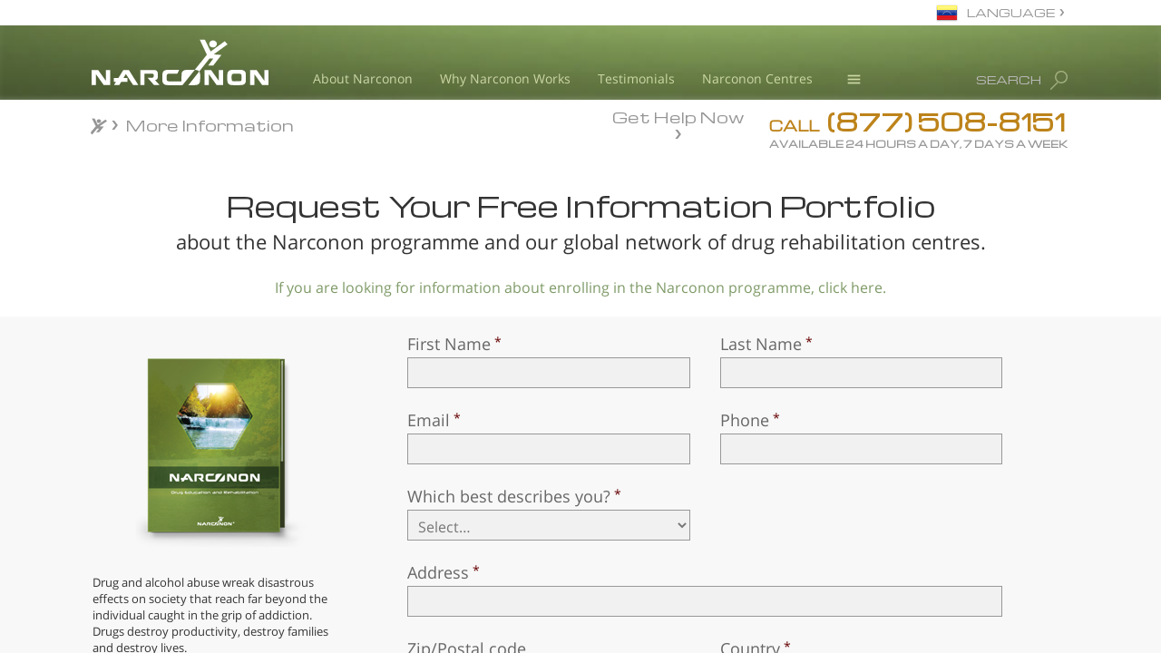

--- FILE ---
content_type: text/html; charset=utf-8
request_url: https://www.narconon.org.ve/en/get-help/more-info-professionals.html
body_size: 34635
content:
<!DOCTYPE html>
<html lang="en-ve"
	 
	class="no-js"
>
<head>
	<meta charset="utf-8">
	<meta http-equiv="X-UA-Compatible" content="IE=edge">
	<meta name="viewport" content="width=device-width, initial-scale=1">
	<meta name="apple-mobile-web-app-capable" content="yes">
	<meta name="apple-mobile-web-app-status-bar-style" content="black-translucent">
	<meta name="msvalidate.01" content="8493E5BD86AAADFA99EE12F162A2ABD4" />

	
		<link rel="alternate" type="application/rss+xml" title="RSS Feed" href="/news/rss.xml" />
	

	<link rel="icon" href="/en/favicon.ico?_=3JBWADTv"/>

	
	<link href="https://fonts.googleapis.com/css?family=Open+Sans:400,700,400i,700i&amp;subset=latin-ext" rel="stylesheet">

	

	

	<link rel="canonical" href="https://www.narconon.org/get-help/more-info-professionals.html" />
    
        






	
	<link rel="stylesheet" type="text/css" href="/en/theme/css/_combined_main.css?_=3JBWADTv"/>

	
	

	
	

	
	<link rel="alternate" type="application/rss+xml" title="RSS" href='https://www.narconon.org.ve/en/rss.xml'>

	




<title>More Information for Businesses & Professionals | Narconon</title>
<meta name="description" content="Contact Narconon here for drug rehabilitation or drug education and prevention services. You can call or fill out our help form or email us or even write to us." />
<meta property="og:url" content="https://www.narconon.org.ve/en/get-help/more-info-professionals.html" />
<meta property="og:site_name" content="Narconon International" />
<meta property="og:title" content="More Information for Businesses & Professionals | Narconon" />
<meta property="og:description" content=" Contact Narconon here for drug rehabilitation or drug education and prevention services. You can call or fill out our help form or email us or even write to us.   " />
<meta property="og:image" content="https://files.ondemandhosting.info/data/shared/web/assets/videos/master_thumbs/nn-drug-rehab-edu_en_VE.jpg?_=3JBWADTv" />
<meta property="og:type" content="website" />
<meta name="twitter:card" content="summary">
<meta name="twitter:site" content="@narconon">
<meta name="twitter:title" content="More Information for Businesses & Professionals | Narconon">
<meta name="twitter:description" content=" Contact Narconon here for drug rehabilitation or drug education and prevention services. You can call or fill out our help form or email us or even write to us.   " >
<meta name="twitter:image" content="https://files.ondemandhosting.info/data/shared/web/assets/videos/master_thumbs/nn-drug-rehab-edu_en_VE.jpg?_=3JBWADTv">

	



<meta charset="utf-8">



<script>
function country_list_lookup_callback(data) {
    globalCountryList = data;
}



    
        var globalNearestCenterFromDomain = 'narconon-arrowhead';
    


</script>


<script src="//sd.ondemandhosting.info/lookups/country_list.html?locale=en&callback=country_list_lookup_callback"></script>


<script>

var globalFormType = 'nn-referral-free-info-kit-request';

</script>


<style>

a.content-prev,
a.content-next {
    font-size: 1.1em;
    line-height: 1.2em;
    padding: 18px 9px 18px 9px;
    display: block;
    color: #bbb;
    max-width: 40%;
}

.org-narconon-colorado .prev-next-block a.content-prev,
.org-narconon-colorado .prev-next-block a.content-next {
    font-size: 1em;
}

a.content-prev u,
.content-next u {
    color: #224d53;
}

a.content-next {
    float: right;
    text-align: right;
}

a.content-prev {
    float: left;
}

</style>

<style>

 
ul.top-menu {
    margin-bottom: 0;
    margin-top: 0;
    display: table;
    padding: 0;
}
.top-menu li {
    list-style: none;
    font-family: Arial, Verdana, sans-serif;
    color: #fafafa;
    font-size: 14px;
    cursor: pointer;
    font-weight: bold;
    -webkit-font-smoothing: antialiased;
    -moz-osx-font-smoothing: grayscale;
    line-height: 1.1em;
}

.top-menu li.hovved,
.device-not-ios .top-menu li:hover {
    background: rgba(240, 240, 240, 0.2);
}
.top-menu > li {
    display: table-cell;
    text-align: center;
    border-right: 1px solid #385327;
}
.top-menu > li:first-child {
    border-left: 1px solid #385327;
}
a.menu-link:active,
a.menu-link:visited,
a.menu-link:link,
a.menu-link:hover,
a.menu-link {
    color: white;
    text-decoration: none;
    padding: 12px 12px 10px 12px;
    display: block;
    min-height: 40px;
}

@media (max-width: 1060px){
    a.menu-link:active,
    a.menu-link:visited,
    a.menu-link:link,
    a.menu-link:hover,
    a.menu-link {
        padding: 7px 10px 7px 10px;
        min-height: 35px;
    }
}
 

 
.top-menu .frog {
    background: rgb(117, 130, 77);
    border-left: 1px solid #385327;
    border-right: 1px solid #385327;
    border-bottom: 1px solid #385327;
    position: absolute;

    min-width: 200px;

    opacity: 0;
    pointer-events: none;
    
            transform: translate3d(0, 0, -1px);
            -webkit-transform: translate3d(0, 0, -1px);
            -moz-transform: translate3d(0, 0, -1px);
            -o-transform: translate3d(0, 0, -1px);
            -ms-transform: translate3d(0, 0, -1px);
        
}

.top-menu li.hovved .frog,
.device-not-ios .top-menu li:hover .frog {
    opacity: 1;

    pointer-events: all;
    
            transform: translate3d(0, 0, 0px);
            -webkit-transform: translate3d(0, 0, 0px);
            -moz-transform: translate3d(0, 0, 0px);
            -o-transform: translate3d(0, 0, 0px);
            -ms-transform: translate3d(0, 0, 0px);
        
}
.top-menu li:last-of-type .frog {
    left: auto;
    right: -6px;
}

.top-menu li:last-of-type.hovved .frog,
.device-not-ios .top-menu li:last-of-type:hover .frog {
    right: -1px;
}
.top-menu .rel {
    position: relative;
    
            perspective: 10px;
            -webkit-perspective: 10px;
            -moz-perspective: 10px;
            -o-perspective: 10px;
            -ms-perspective: 10px;
        
}

 
ul.second-level {
    padding-left: 0;
    text-align: left;
}

 
.primary-nav-menu {
    background-color: #75824d;
}

.banner-holder {
    color: white;
    background: url(/theme/images/banner-stripe-blurred.jpg) center no-repeat white;
    background-size: 100% 100%;
    font-family: "Open Sans", "Helvetica Neue", Helvetica, Arial, sans-serif;
    height: 72px;
    font-size: 28px;
     
    position: relative;
}

.banner-inner {
    padding-top: 32px;
}

.banner-inner .logo-svg {
 
     
    position: absolute;
    top: 15px;
    left: 0;
       
    cursor: pointer;
    -webkit-transition: fill .6s cubic-bezier(0.165, 0.840, 0.440, 1.000);
    transition: fill .6s cubic-bezier(0.165, 0.840, 0.440, 1.000);
}

.banner-inner .logo-svg path {
    fill: #ffffff;
}

.banner-open .banner-inner .logo-svg path {
    fill: #718E48;
}

 




@media (max-width: 1200px) and (min-width: 956px) {
    .banner-inner .logo-svg {
           
    }

 
}

@media (max-width: 955px) and (min-width: 861px) {
    .banner-inner .logo-svg {
     
          
        margin-left: 0;
    }
}

@media (max-width: 860px) {
    .banner-inner .logo-svg {
     
          
        margin-left: 0;
    }
     
}

@media (max-width: 767px) {
    .banner-inner .logo-svg {
     
        left: 50%;
        -webkit-transform: translate3d(-50%, 0, 0);
        transform: translate3d(-50%, 0, 0);
    }
}

.banner-elem {
    margin-right: 25px;
    margin-left: 25px;
    position: relative;
    font-size: 12px;
    float: right;
}

 

.banner-elem.language {
    color: white;
}

 

.small-call {
    font-size: 20px;
    margin-right: 3px;
}

.get-help-man a {
    color: #efe3a1;
    font-size: 20px;
}

.get-help-man a:hover,
.get-help-man a:active {
    text-decoration: none;
}

.get-help-man {
    top: -2px;
}

 

.banner-bottom {
    color: #959595;
    left: 0;
    right: 0;
    font-size: 16px;
     
    padding: 6px 0 10px 0;
    
            transition: background-color .5s cubic-bezier(0.19, 1, 0.22, 1), color .5s cubic-bezier(0.19, 1, 0.22, 1);
            -webkit-transition: background-color .5s cubic-bezier(0.19, 1, 0.22, 1), color .5s cubic-bezier(0.19, 1, 0.22, 1);
            -moz-transition: background-color .5s cubic-bezier(0.19, 1, 0.22, 1), color .5s cubic-bezier(0.19, 1, 0.22, 1);
            -o-transition: background-color .5s cubic-bezier(0.19, 1, 0.22, 1), color .5s cubic-bezier(0.19, 1, 0.22, 1);
            -ms-transition: background-color .5s cubic-bezier(0.19, 1, 0.22, 1), color .5s cubic-bezier(0.19, 1, 0.22, 1);
        
}
.banner-bottom:lang(no),
.banner-bottom:lang(pt),
.banner-bottom:lang(de),
.banner-bottom:lang(it) {
    font-size: 15px;
}
.banner-bottom:lang(fr) {
    font-size: 14px;
}
@media (max-width: 1100px) {
    .banner-bottom:lang(fr),
    .banner-bottom:lang(pt),
    .banner-bottom:lang(de),
    .banner-bottom:lang(it) {
        font-size: 13px;
    }
}
.banner-bottom .gcui-responsive-width {
    padding: 0 22px 0 18px;
    position: relative;
    top: -2px;
}

.path-centers-locate .banner-bottom .gcui-responsive-width {
    top: 4px;
}

.banner-bottom.fixedsticky-on .gcui-responsive-width {
    top: 0;
}

#main_parallax_parent .banner-bottom {
     
    padding: 14px 0 6px 0;
}

#main_parallax_parent .banner-bottom .gcui-responsive-width {
    padding: 0;
     
}

@media (max-width: 700px) {
    #main_parallax_parent {
        visibility: visible !important;
    }
}





.banner-bottom a {
    color: #959595;
}

.banner-bottom .breadcrumb {
    background: none;
    padding: 3px 0 0 0;
    margin: 0;
    text-overflow: ellipsis;
    overflow: hidden;
    white-space: nowrap;
    
    
            transition: transform .3s cubic-bezier(0.19, 1, 0.22, 1);
            -webkit-transition: -webkit-transform .3s cubic-bezier(0.19, 1, 0.22, 1);
            -moz-transition: -moz-transform .3s cubic-bezier(0.19, 1, 0.22, 1);
            -o-transition: -o-transform .3s cubic-bezier(0.19, 1, 0.22, 1);
            -ms-transition: -ms-transform .3s cubic-bezier(0.19, 1, 0.22, 1);
        
}


 
@-moz-document url-prefix() {
    .banner-bottom .breadcrumb {
        text-overflow: clip;
    }
    .custom-roller-inner-bread {
        margin-top: -4px;
    }
}

.banner-floater {
    float: right;
}

.small-call {
    font-size: 15px;
}
.small-call:lang(he) {
    font-size: 24px;
}

.banner-floater.phone {
    font-size: 20px;
}

.available-24hours {
    color: #959595;
    font-size: 10px;
    text-align: center;
    margin-bottom: 3px;
}

.banner-outer .available-24hours {
    display: none;
}

.hide-available-label .available-24hours {
    display: none;
}

a.autofill-phone-number-href:hover {
    text-decoration: none;
}

a.autofill-phone-number-href:hover span {
    text-decoration: underline;
}

@media (max-width: 420px) {
    .parallax__layer .banner-floater.phone.mobile-banner-phone-number .small-call,
    .parallax__layer .banner-floater.phone.mobile-banner-phone-number .autofill-phone-number {
        font-size: 18px !important;
    }

    .parallax__layer .banner-floater.phone.mobile-banner-phone-number .small-call.available-24hours {
        font-size: 10px !important;
    }
}

.get-help-link {
    padding: 5px 21px 0 0;
}
:lang(tr) .get-help-link,
:lang(mk) .get-help-link {
    padding: 5px 12px 0 0;
}
[dir="rtl"] .get-help-link {
    padding: 5px 0px 0 21px;
}

.fixedsticky {
    top: 0;
}

.breadcrumb .double-bracket {
    font-size: 0.9em;
    margin-right: 0.4em;
}

.breadcrumb .double-bracket-after {
    margin-right: 0.4em;
}

.breadcrumb .double-bracket-after:after {
    display: inline-block;
    margin-left: 0.4em;
}

.breadcrumb .double-bracket:before {
     
    display: inline-block;
    width: 20px;
    height: 20px;
    content: "";
    background: url(/theme/images/jumping-jack-gray.png) no-repeat 0 0;
    background-size: 100%;
    position: relative;
    top: 5px;
    left: -2px;
}

.fixedsticky-on .breadcrumb .double-bracket:before {
     
    display: inline-block;
    width: 20px;
    height: 20px;
    content: "";
    background: url(/theme/images/jumping-jack.png) no-repeat 0 0;
    background-size: 100%;
}

.banner-bottom.fixedsticky-on {
    background-color: rgba(117, 130, 77, 0.93);
    color: white;
    z-index: 10;
}

.banner-bottom.fixedsticky-on a {
    color: white;
}

 

.banner-overall-wrapper {
    position: relative;
    z-index: 2;
}

@media (max-width: 500px) {
    .banner-overall-wrapper {
        overflow: hidden;
    }
}

 
.banner-outer .banner-overall-wrapper {
    display: none;
}

.banner-outer .banner-bottom {
     
    position: absolute;
    left: 0;
    right: 0;
    
            transform: translate3d(0, 119px, 0);
            -webkit-transform: translate3d(0, 119px, 0);
            -moz-transform: translate3d(0, 119px, 0);
            -o-transform: translate3d(0, 119px, 0);
            -ms-transform: translate3d(0, 119px, 0);
        
}

.banner-outer .banner-bottom.stop-scrolling {
    
            transform: translate3d(0, 0px, 0) !important;
            -webkit-transform: translate3d(0, 0px, 0) !important;
            -moz-transform: translate3d(0, 0px, 0) !important;
            -o-transform: translate3d(0, 0px, 0) !important;
            -ms-transform: translate3d(0, 0px, 0) !important;
        
}

 

.banner-elem.search {
    position: static;
    margin-top: 14px;
    cursor: pointer;
    z-index: 2;
    margin-left: 0;
}
@media (max-width: 991px) {
    .banner-elem.search .search-title-holder {
        position: absolute !important;
        right: 25px;
    }
}

#search_wrapper {
    left: 0;
    right: 0;
    max-height: 0;
    overflow: hidden;
    position: absolute;
    top: 82px;
    background: rgba(30, 30, 30, 0.9);
     
    
            transition: max-height .2s cubic-bezier(.72, .17, .87, .31);
            -webkit-transition: max-height .2s cubic-bezier(.72, .17, .87, .31);
            -moz-transition: max-height .2s cubic-bezier(.72, .17, .87, .31);
            -o-transition: max-height .2s cubic-bezier(.72, .17, .87, .31);
            -ms-transition: max-height .2s cubic-bezier(.72, .17, .87, .31);
        
}

#search_wrapper .search-cross {
    font-size: 41px;
    color: #ccd8a6;
    position: absolute;
    top: -8px;
    left: 5px;
}

#search_wrapper .search-cross:hover {
    color: #fff;
}

.search.active #search_wrapper {
    max-height: 140px;
    z-index: 10;
     
    left: calc(540px - 50vw);
    right: calc(540px - 50vw);
    
            transition: max-height .2s cubic-bezier(0.19, 1, 0.22, 1);
            -webkit-transition: max-height .2s cubic-bezier(0.19, 1, 0.22, 1);
            -moz-transition: max-height .2s cubic-bezier(0.19, 1, 0.22, 1);
            -o-transition: max-height .2s cubic-bezier(0.19, 1, 0.22, 1);
            -ms-transition: max-height .2s cubic-bezier(0.19, 1, 0.22, 1);
        
}
#search_wrapper div {
    position: relative;
}
#search_wrapper .glyphicon-wrapper {
    position: absolute;
     
    color: #ccd8a6;
    top: 0;
    bottom: 0;
    right: 0;
    width: 3em;
    z-index: 2;
}
#search_wrapper .glyphicon {
    display: table;
    height: 100%;
    width: 100%;
    text-align: center;
}
#search_wrapper .glyphicon:before {
    display: table-cell;
    vertical-align: middle;
    font-size: 28px;
}

#search_wrapper > div {
     
    margin: 33px calc(50vw - 510px);
}

#search {
    box-shadow: none;
    background: none;
    border: none;
    border-bottom: 1px solid #666;
    padding-bottom: 4px;
    font-size: 27px;
    height: auto;
    padding-left: 48px;
    color: #ccc;
}

#search::-webkit-input-placeholder {
   color: rgba(102, 102, 102, 0.7);
}
#search:-moz-placeholder {
   color: rgba(102, 102, 102, 0.7);
}
#search::-moz-placeholder {
   color: rgba(102, 102, 102, 0.7);
}
#search:-ms-input-placeholder {
   color: rgba(102, 102, 102, 0.7);
}


#banner_fixed {
    max-height: 50px;
}
@media (max-width: 767px) {
#banner_fixed { display: none; }
}
.banner-bottom.fixedsticky .breadcrumb {
    visibility: hidden;
}

.primary-nav-menu .top-menu li:nth-child(6) {
    display: none;
}
.primary-nav-menu .top-menu .second-level li:nth-child(6),
.org- .primary-nav-menu .top-menu li:nth-child(6) {
    display: block;
}

.banner-elem.language {
    text-transform: uppercase;
}

@media (max-width: 767px) {

    .breadcrumb {
        visibility: hidden !important;
        text-align: center;
        margin-top: -8px !important;
    }

    .breadcrumb .double-bracket {
        display: none;
    }

}



 

.banner-overall-wrapper {
    margin-top: 28px
}

@media (max-width: 767px) {
    .banner-overall-wrapper {
        margin-top: 0;
    }
}

.banner-elem-left {
    float: left;
}

a.banner-elem-left {
    color: #ccd8a6;
    font-size: 0.5em;
    margin-right: 0;
    margin-top: 17px;
    margin-left: 30px;
}
 
:lang(fr) a.banner-elem-left,
 
:lang(el) a.banner-elem-left,
:lang(de) a.banner-elem-left,
:lang(hu) a.banner-elem-left {
    margin-top: 16px;
     
    line-height: 0.95em;
}
 
 
@media (max-width: 991px) {
    a.banner-elem-left {
        margin-left: 15px;
    }
}

.banner-holder .banner-inner {
    padding-left: 215px;
    position: relative;
}
[dir="rtl"] .banner-holder .banner-inner {
    padding-right: 215px;
    padding-left: 0px;
}

@media (max-width: 767px) {
    .banner-holder .banner-inner {
        overflow: hidden;  
    }
}


.banner-elem-pos-ret {
    position: relative;
}

.js-languages-dropdown {
    cursor: pointer;
    
            transition: background-color .1s cubic-bezier(0.000, 0.000, 0.580, 1.000), color .1s cubic-bezier(0.000, 0.000, 0.580, 1.000);
            -webkit-transition: background-color .1s cubic-bezier(0.000, 0.000, 0.580, 1.000), color .1s cubic-bezier(0.000, 0.000, 0.580, 1.000);
            -moz-transition: background-color .1s cubic-bezier(0.000, 0.000, 0.580, 1.000), color .1s cubic-bezier(0.000, 0.000, 0.580, 1.000);
            -o-transition: background-color .1s cubic-bezier(0.000, 0.000, 0.580, 1.000), color .1s cubic-bezier(0.000, 0.000, 0.580, 1.000);
            -ms-transition: background-color .1s cubic-bezier(0.000, 0.000, 0.580, 1.000), color .1s cubic-bezier(0.000, 0.000, 0.580, 1.000);
        
}

.languages-dropdown {
    z-index: 10;
    top: -32px;
     
    right: -4px;
    position: absolute;
    background: rgba(30, 30, 30, 0.9);
    max-height: 0;
    overflow: hidden;
    
            transition: max-height .1s cubic-bezier(0.000, 0.000, 0.580, 1.000);
            -webkit-transition: max-height .1s cubic-bezier(0.000, 0.000, 0.580, 1.000);
            -moz-transition: max-height .1s cubic-bezier(0.000, 0.000, 0.580, 1.000);
            -o-transition: max-height .1s cubic-bezier(0.000, 0.000, 0.580, 1.000);
            -ms-transition: max-height .1s cubic-bezier(0.000, 0.000, 0.580, 1.000);
        
}



.banner-elem-lang-dropdown:hover .js-languages-dropdown {
    background-color: rgba(30, 30, 30, 0.9);
    color: #ccc;
    
            transition: max-height .1s cubic-bezier(0.000, 0.000, 0.580, 1.000) .1s;
            -webkit-transition: max-height .1s cubic-bezier(0.000, 0.000, 0.580, 1.000) .1s;
            -moz-transition: max-height .1s cubic-bezier(0.000, 0.000, 0.580, 1.000) .1s;
            -o-transition: max-height .1s cubic-bezier(0.000, 0.000, 0.580, 1.000) .1s;
            -ms-transition: max-height .1s cubic-bezier(0.000, 0.000, 0.580, 1.000) .1s;
        
}

.banner-elem-lang-dropdown:hover .languages-dropdown {
    background: rgba(30, 30, 30, 0.9);
    max-height: 700px;
}



.languages-dropdown-inner {
    padding: 10px 0 10px;
}

.languages-dropdown .search-cross {
    display: none !important;
    position: absolute;
    right: 7px;
    top: -10px;
    font-size: 29px;
    color: #ccd8a6;
    cursor: pointer;
    -webkit-font-smoothing: antialiased;
    -moz-osx-font-smoothing: grayscale;
}

.languages-dropdown .search-cross:hover {
    color: white;
}

.languages-dropdown .title {
    padding-bottom: 12px;
}
.banner-elem-pos-ret .banner-elem.language:before {
    content: "\f0ac";
    top: 3px;
    font-size: 18px;
    left: 14px;
    color: #aaa;
    font-family: FontAwesome;
}
.select-language.btn.btn-default:before {
    content: "\f0ac";
    top: 3px;
    font-size: 18px;
    left: 14px;
    margin-right: 5px;
    color: #aaa;
    font-family: FontAwesome;
}
[dir="rtl"] .banner-elem-pos-ret .banner-elem.language:before {
    right: -14px;
    left: auto;
}


.banner-elem-pos-ret .banner-elem.language:before {
    content: url(/theme/images/flags_iso/ve.png);
    top: 0px;
    left: 8px;
    padding: 0;
}
[dir="rtl"] .banner-elem-pos-ret .banner-elem.language:before {
    right: -8px;
    left: auto;
}

.banner-elem-lang-dropdown .banner-elem.language {
    padding: 3px 10px 6px 42px;
}





.languages-dropdown .language-item {
    padding: 8px 30px 8px;
     
    display: block;
    font-size: 14px;
    font-weight: normal;
    -webkit-font-smoothing: antialiased;
    -moz-osx-font-smoothing: grayscale;
    color: #D0D7BD;
    text-decoration: none;
}
.org-narconon-arrowhead .languages-dropdown .language-item,
.org-narconon-europe .languages-dropdown .language-item {
    padding: 4px 30px 4px;
}

.languages-dropdown .language-item:hover {
    background: #555;
    color: #E0E7CD;
}

.language-item-no-wrap {
    white-space: nowrap;
}

.languages-dropdown .title {
    font-size: 18px;
}

 

.languages-dropdown .language-item:hover,
.languages-dropdown .language-item:active {
    color: #fff;
}


.language-item img {
    margin-right: 10px;
}

.banner-elem.language {
    position: absolute;
    top: -58px;
    padding: 3px 10px 6px 38px;
    margin-right: -4px;
    right: 0;
      
    color: #959595;
}
[dir="rtl"] .banner-elem.language {
    padding: 3px 38px 6px 10px;
}

.banner-holder {
    height: 82px;
}

.banner-elem-menu .icons {
    width: 41px;
}

.banner-elem-menu .icons svg {
    position: relative;
    fill: #ccd8a6;
}

.banner-elem-menu .top-menu .frog,
.banner-elem-menu .icons.hovved .rel,
.device-not-ios .banner-elem-menu .icons:hover .rel {
    background: rgba(30, 30, 30, 0.9);
}

.banner-elem-menu .top-menu .frog {
    border-left: 1px solid #385327;
    border-right: 1px solid #385327;
    border-bottom: 1px solid #385327;
}

.banner-elem-menu .top-menu .rel {
    padding-bottom: 8px;
}

 

.banner-elem-menu .icons svg {
    width: 41px;
    height: 41px;
}

.banner-elem-menu .icons svg.gh-svg-top {
    top: 3px;
    
            transition: transform .3s cubic-bezier(0.19, 1, 0.22, 1);
            -webkit-transition: -webkit-transform .3s cubic-bezier(0.19, 1, 0.22, 1);
            -moz-transition: -moz-transform .3s cubic-bezier(0.19, 1, 0.22, 1);
            -o-transition: -o-transform .3s cubic-bezier(0.19, 1, 0.22, 1);
            -ms-transition: -ms-transform .3s cubic-bezier(0.19, 1, 0.22, 1);
        
}
.banner-elem-menu .icons svg.gh-svg-bottom {
    top: 7px;
    position: absolute;
    left: 0;
    opacity: 1;
    
            transition: opacity .3s cubic-bezier(0.19, 1, 0.22, 1);
            -webkit-transition: opacity .3s cubic-bezier(0.19, 1, 0.22, 1);
            -moz-transition: opacity .3s cubic-bezier(0.19, 1, 0.22, 1);
            -o-transition: opacity .3s cubic-bezier(0.19, 1, 0.22, 1);
            -ms-transition: opacity .3s cubic-bezier(0.19, 1, 0.22, 1);
        
}

.banner-elem-menu .icons svg.gh-svg-bottomer {
    top: 11px;
    position: absolute;
    left: 0;
    
            transition: transform .3s cubic-bezier(0.19, 1, 0.22, 1);
            -webkit-transition: -webkit-transform .3s cubic-bezier(0.19, 1, 0.22, 1);
            -moz-transition: -moz-transform .3s cubic-bezier(0.19, 1, 0.22, 1);
            -o-transition: -o-transform .3s cubic-bezier(0.19, 1, 0.22, 1);
            -ms-transition: -ms-transform .3s cubic-bezier(0.19, 1, 0.22, 1);
        
}

.banner-elem-menu .icons.hovved svg.gh-svg-top,
.device-not-ios .banner-elem-menu .icons:hover svg.gh-svg-top {
    
            transform: rotate(45deg) translate3d(-1px, 5px, 0);
            -webkit-transform: rotate(45deg) translate3d(-1px, 5px, 0);
            -moz-transform: rotate(45deg) translate3d(-1px, 5px, 0);
            -o-transform: rotate(45deg) translate3d(-1px, 5px, 0);
            -ms-transform: rotate(45deg) translate3d(-1px, 5px, 0);
        
}

.banner-elem-menu .icons.hovved svg.gh-svg-bottom,
.device-not-ios .banner-elem-menu .icons:hover svg.gh-svg-bottom {
    opacity: 0;
}

.banner-elem-menu .icons.hovved svg.gh-svg-bottomer,
.device-not-ios .banner-elem-menu .icons:hover svg.gh-svg-bottomer {
    
            transform: rotate(-45deg) translate3d(7px, 0, 0);
            -webkit-transform: rotate(-45deg) translate3d(7px, 0, 0);
            -moz-transform: rotate(-45deg) translate3d(7px, 0, 0);
            -o-transform: rotate(-45deg) translate3d(7px, 0, 0);
            -ms-transform: rotate(-45deg) translate3d(7px, 0, 0);
        
}

.banner-elem .search-title {
    margin-right: 7px;
    position: relative;
    top: 5px;
    color: #bbb;
}

.device-not-ios .banner-elem:hover .search-title {
    color: #ddd;
}

.banner-elem.active .search-title {
    color: #ccd8a6;
}

.banner-elem .icons .top-menu > li:first-child {
    border-left: none;
    border-right: none;
}

.banner-overall-wrapper .banner-elem .icons .frog {
    top: 50px;
    border-top: 1px solid #284317;
    right: auto !important;
    left: -1px !important;
}
 

.banner-elem .icons .top-menu > li.hovved,
.device-not-ios .banner-elem .icons .top-menu > li:hover {
    background: none;
}

 

 
.banner-elem.search .svn-magn {
    position: absolute;
    height: 35px;
    width: 31px;
     
    top: 0;
    right: -28px;
    opacity: 0.6;
    -moz-transform: scaleX(-1);
    -o-transform: scaleX(-1);
    -webkit-transform: scaleX(-1);
    transform: scaleX(-1);
    filter: FlipH;
    -ms-filter: "FlipH";
    padding-top: 4px;
    padding-left: 6px;
}

.device-not-ios .banner-elem.search:hover .svn-magn {
    opacity: 0.8 !important;
    background: rgba(30, 30, 30, 0.3);
}

.device-not-ios .banner-elem.search.active:hover .svn-magn,
.active .svn-magn {
    opacity: 1 !important;
    background: rgba(30, 30, 30, 0.9);
}

.banner-elem.search #search_wrapper .glyphicon {
    -moz-transform: scaleX(-1);
    -o-transform: scaleX(-1);
    -webkit-transform: scaleX(-1);
    transform: scaleX(-1);
    filter: FlipH;
    -ms-filter: "FlipH";
}

.svn-magn svg:first-child {
    
            transition: transform .1s cubic-bezier(.72, .17, .87, .31);
            -webkit-transition: -webkit-transform .1s cubic-bezier(.72, .17, .87, .31);
            -moz-transition: -moz-transform .1s cubic-bezier(.72, .17, .87, .31);
            -o-transition: -o-transform .1s cubic-bezier(.72, .17, .87, .31);
            -ms-transition: -ms-transform .1s cubic-bezier(.72, .17, .87, .31);
        
}

.active .svn-magn svg:first-child {
    
            transform: rotate3d(1, -1, 0, -90deg) translate3d(10px, 10px, 0);
            -webkit-transform: rotate3d(1, -1, 0, -90deg) translate3d(10px, 10px, 0);
            -moz-transform: rotate3d(1, -1, 0, -90deg) translate3d(10px, 10px, 0);
            -o-transform: rotate3d(1, -1, 0, -90deg) translate3d(10px, 10px, 0);
            -ms-transform: rotate3d(1, -1, 0, -90deg) translate3d(10px, 10px, 0);
        
}

.banner-elem.search .svn-magn .magn-handle {
    position: absolute;
    margin-top: 2px;
    margin-left: -20px;
    
            transition: transform .1s cubic-bezier(.72, .17, .87, .31);
            -webkit-transition: -webkit-transform .1s cubic-bezier(.72, .17, .87, .31);
            -moz-transition: -moz-transform .1s cubic-bezier(.72, .17, .87, .31);
            -o-transition: -o-transform .1s cubic-bezier(.72, .17, .87, .31);
            -ms-transition: -ms-transform .1s cubic-bezier(.72, .17, .87, .31);
        
}

.active .svn-magn .magn-handle {
    
            transform: translate3d(-6px, -6px, 0);
            -webkit-transform: translate3d(-6px, -6px, 0);
            -moz-transform: translate3d(-6px, -6px, 0);
            -o-transform: translate3d(-6px, -6px, 0);
            -ms-transform: translate3d(-6px, -6px, 0);
        
}

.banner-elem.search .svn-magn .magn-handle-cross {
    position: absolute;
    margin-top: -4px;
    margin-left: -16px;
    opacity: 0;
    
            transform: rotate(90deg);
            -webkit-transform: rotate(90deg);
            -moz-transform: rotate(90deg);
            -o-transform: rotate(90deg);
            -ms-transform: rotate(90deg);
        
    
            transition: opacity .1s cubic-bezier(.72, .17, .87, .31);
            -webkit-transition: opacity .1s cubic-bezier(.72, .17, .87, .31);
            -moz-transition: opacity .1s cubic-bezier(.72, .17, .87, .31);
            -o-transition: opacity .1s cubic-bezier(.72, .17, .87, .31);
            -ms-transition: opacity .1s cubic-bezier(.72, .17, .87, .31);
        
}

.active .svn-magn .magn-handle-cross {
    opacity: 1 !important;
}

.not-translated-warning.alert {
    padding: 10px 35px 10px 15px;
    margin-bottom: 0;
}

.mobile-banner-phone-number {
    margin-top: 7px !important;
    margin-bottom: 10px;
    float: none;
    text-align: center;
}

body:not(.path-narconon-drug-rehab) .mobile-banner-phone-number .autofill-phone-number,
body:not(.path-narconon-drug-rehab) .mobile-banner-phone-number .small-call {
    font-size: 22px !important;
}

@media (max-width: 768px) {
    body.path-narconon-drug-rehab .mobile-banner-phone-number span.small-call {
        font-size: 28px;
    }
    body.path-narconon-drug-rehab .mobile-banner-phone-number .available-24hours {
        font-size: 16px;
    }
}
 

 

.banner-floater.get-help-link {
    max-width: 180px;
    line-height: 1.2;
    margin-top: 13px;
    text-align: center;
    transform: translate3d(0, -50%, 0);
    -webkit-transform: translate3d(0, -50%, 0);
}

.banner-outer .banner-floater.phone {
    margin-top: -1px;
}

.banner-outer .banner-floater.get-help-link {
    margin-top: 18px;
}

.banner-bottom .breadcrumb .custom-roller-bread a {
    width: 100%;
    overflow: hidden;
}

.banner-bottom .breadcrumb .custom-roller-bread {
    height: 22px;
    position: relative;
}

.banner-bottom .breadcrumb .custom-roller-bread a {
    position: absolute;
    top: 50%;
    transform: translate3d(0, -50%, 0);
    -webkit-transform: translate3d(0, -50%, 0);
}
:lang(no) .banner-bottom .breadcrumb .custom-roller-bread a {
    top: 56%;
}

.banner-bottom .breadcrumb .custom-roller-bread a span.texta {
    max-width: calc(100% - 78px);
    overflow: hidden;
    text-overflow: ellipsis;
    display: block;
    float: left;
}

.banner-overall-wrapper .frog .hiddenn,
.banner-elem-regular.hiddenn {
    display: none !important;
}

.banner-elem-regular {
    display: none;
}

</style>


<style>
#footer {
	background: #527147;
	color: #fff;
	-webkit-font-smoothing: antialiased;
	-moz-osx-font-smoothing: grayscale;
}
#footer a {
	color: #fff;
}
#footer p {
	line-height: 1.4;
}

#footer .footer-container {
	max-width: 1080px;
	width: 95%;
	margin: auto;
	padding: 15px 0px 15px 0px;
	font-size: 13px;
}

#footer .footer-col {
	float: left;
	width: 25%;
	padding: 0 20px;
	border-left: 1px solid #37472f;
}
#footer-center .footer-col:first-child {
	border-left: none;
	padding-left: 0;
}

#footer-center,
#footer-share,
#copyright {
	border-top: 1px solid #37472f;
}
#footer-center a {
	display: block;
	line-height: 1.2;
	padding-bottom: 0.7em;
	font-weight: bold;
	margin-left: 10px;
}
#footer-center a.footer-item-indent {
	margin-left: 20px;
}
#footer-center h5 {
	font-size: 15px;
	font-weight: bold;
}
#footer .footer-address {
	font-size: 14px;
}

#footer #pre-footer-links {
	display: table;
	width: 100%;
	padding-bottom: 12px;
	padding-top: 12px;
	line-height: 1.2;
}
#pre-footer-links .pre-footer-link {
	display: table-cell;
	vertical-align: bottom;
	padding-left: 10px;
	padding-right: 10px;
}
#pre-footer-links .pre-footer-link-logo {
	white-space: nowrap;
}
#pre-footer-links .pre-footer-link-address {
	font-size: 15px;
}
#pre-footer-links .pre-footer-link-address strong {
	padding-right: 0.5em;
}
#pre-footer-links .pre-footer-link-address address {
	display: inline;
	margin-bottom: 0;
}
#pre-footer-links .pre-footer-share {
	white-space: nowrap;
}

#footer .nn-logo img {
	height: 44px;
}
#footer .share-no-break {
	white-space: nowrap;
	float: right;
}
#footer .share-logo {
	display: inline-block;
	line-height: 1.5;
	width: 1.5em;
	text-align: center;
	font-size: 24px;
	color: #a8b7a2;
	color: rgba(255, 255, 255, 0.5);
	vertical-align: baseline;
	margin: 0;
	padding: 0;
}
#footer .share-logo:hover {
	color: #fff;
	text-decoration: none;
}

#footer .list-language-container,
#footer .list-country-container {
	display: none;
	margin: 10px;
}

#footer .list-language-item {
	width: 175px;
	max-width: 100%;
	display: inline-block;
}
#footer .list-language-item.selected {
	font-weight: bold;
	font-style: italic;
}
#footer .language-item {
	margin-right: 2%;
}

#footer .list-country-item {
	width: 175px;
	max-width: 100%;
	display: inline-block;
	line-height: 24px;
}
#footer .list-country-item.selected {
	font-weight: bold;
	font-style: italic;
}
#footer .list-country-item img {
	margin-right: 1em;
}

#footer .list-country-item-international {
	width: auto;
	display: block;
	border-bottom: 1px solid #37472f;
	padding-bottom: 5px;
	margin-bottom: 5px;
}

#footer #copyright.footer-container {
	line-height: 1.3;
	font-size: 11px;
}

#copyright .copyright-end-line {
 
	padding-bottom: 15px;
}



@media (max-width: 1024px) {
	#copyright .copyright-end-line {
		width: 40%;
	}
}

@media (max-width: 767px) {
	#copyright .copyright-end-line {
		width: auto;
		padding-bottom: 50px;
	}
	#footer .footer-container {
		min-width: 175px;
		padding-left: 20px;
		padding-right: 20px;
		width: 100%;
	}
	#footer .footer-col {
		width: 100%;
	}
	#footer-center .footer-col {
		border-left: none;
		border-right: none;
		padding-left: 0;
		padding-right: 0;
	}
	#footer-center a {
		display: inline;
		line-height: 1.5;
		margin: 0;
	}
	#footer-center a.footer-item-indent {
		margin: 0;
	}
	#footer-center a:after {
		content: " •";
		display: inline-block;
		width: 1em;
		text-align: center;
	}
	#footer-center a:last-child:after {
		content: "";
	}
	#footer-center h5 {
		margin-top: 20px;
	}
	.clearfix-640:before,
	.clearfix-640:after {
		content: " ";
		display: table;
	}
	.clearfix-640:after {
		clear: both;
	}
	#footer .share-no-break {
		float: none;
		margin-bottom: 15px;
	}

	.select-country,
	.select-language {
		margin-bottom: 20px;
	}

	.share-no-break,
	.select-locale-container {
		text-align: center;
	}

	#footer #pre-footer-links,
	#pre-footer-links .pre-footer-link,
	#pre-footer-links .pre-footer-link-address address {
		display: block;
	}
	#pre-footer-links .pre-footer-link {
		margin-top: 10px;
		margin-bottom: 10px;
		padding-left: 0;
		padding-right: 0;
	}
}

#pre-footer-links .logo-svg path {
	fill: #ffffff;
}

#footer .small-cookie-notice {
	padding: 10px;
	background: rgba(255,255,255,0.15);
	margin-top: 10px;
	border-radius: 2px;
}
#footer .small-cookie-notice .okbtn {
	text-decoration: underline;
}
.reg {
	top: -13px;
	position: relative;
}
</style>


<style>

 

@media (max-width: 859px) {

    #main_parallax_parent ul.mobile-menu {
        margin: 10px 0 10px 0;
    }

    #main_parallax_parent ul.mobile-menu li {
        border: none;
        font-family: 'Century Gothic', Arial, Verdana, sans-serif;
        font-size: 24px;
        font-weight: normal;
        position: relative;
        padding: 0;
        text-align: left;
        cursor: pointer;
    }
    [dir="rtl"] #main_parallax_parent ul.mobile-menu li {
        text-align: right;
    }

    #main_parallax_parent ul.mobile-menu li a {
        margin-right: 67px;
        border-right: 1px solid #333;
    }
    [dir="rtl"] #main_parallax_parent ul.mobile-menu li a {
        margin-right: inherit;
        border-right: none;
        margin-left: 67px;
        border-left: 1px solid #333;
    }

    #main_parallax_parent ul.mobile-menu li a,
    #main_parallax_parent ul.mobile-menu li a:link,
    #main_parallax_parent ul.mobile-menu li a:visited,
    #main_parallax_parent ul.mobile-menu li a:hover,
    #main_parallax_parent ul.mobile-menu li a:active {
        text-decoration: none;
    }

    #main_parallax_parent ul.mobile-menu li:after {
        padding: 0 20px 0 20px;
        color: #333;
        top: 0;
        right: 0;
        position: absolute;
        content: "";
        font-size: 26px;
        min-width: 26px;
    }

    [dir="rtl"] #main_parallax_parent ul.mobile-menu li:after {
        right: auto;
        left: 0;
    }

    #main_parallax_parent ul.mobile-menu li.parent.child-id-family_home:after {
        display: none !important;
    }

    #main_parallax_parent ul.mobile-menu li.parent:after {
        content: "▼";
    }

    #main_parallax_parent ul.mobile-menu li.parent.open:after {
        content: "▲";
    }

    #main_parallax_parent ul.mobile-menu li.parent ul {
        overflow: hidden;
    }

    #main_parallax_parent ul.mobile-menu li a {
        display: block;
        padding: 8px 5px 8px 17px;
        line-height: 23px;
        color: #fafafa;
    }
    [dir="rtl"] #main_parallax_parent ul.mobile-menu li a {
        padding: 8px 17px 8px 5px;
    }

    #main_parallax_parent ul.mobile-menu li.open > a,
    #main_parallax_parent ul.mobile-menu li:hover > a {
        color: #6f8ab9;
    }

    .device-ios #main_parallax_parent ul.mobile-menu li.open > a,
    .device-ios #main_parallax_parent ul.mobile-menu li:hover > a {
        color: #fafafa;
    }

    #main_parallax_parent ul.mobile-menu li.parent:not(.open) {

    }

    body #main_parallax_parent .force-opened {
        height: auto !important;
        display: block;
        visibility: visible;
    }

    #main_parallax_parent ul.mobile-menu li.parent > ul {
        display: none;
    }

    #main_parallax_parent ul.mobile-menu li.parent.open > ul {
        display: block;
    }

    #main_parallax_parent ul.mobile-menu li.parent.open:after,
    #main_parallax_parent ul.mobile-menu li.parent:hover:after {
        color: #6f8ab9;
    }

    .device-ios #main_parallax_parent ul.mobile-menu li.parent.open:after,
    .device-ios #main_parallax_parent ul.mobile-menu li.parent:hover:after {
        color: #333;
    }

    #main_parallax_parent ul.mobile-menu li.parent ul li {
      font-size: 20px;
    }

}

li.open-mover {
    background: black;
}

.open-mover-last {
    position: absolute !important;
    left: 0;
    right: 0;
    height: 10px;
    background: black;
    -webkit-transform-origin-y: 0;
    visibility: hidden;
}

.open-mover-last.open-mover {
    visibility: visible;
}

@media (max-width: 428px) {
    #main_parallax_parent ul.mobile-menu li {
        font-size: 20px;
    }
    #main_parallax_parent ul.mobile-menu li:after {
        font-size: 22px;
    }
    #main_parallax_parent ul.mobile-menu li.parent ul li {
        font-size: 16px;
    }
    #main_parallax_parent ul.mobile-menu li a {
        padding-top: 5px;
        padding-bottom: 5px;
    }
}

#banner_mobile_open_overlay {
    position: fixed;
    top: -100px;
    bottom: 0px;
    left: 0;
    right: 0;
    z-index: 500;
    background: black;
    opacity: 0;
    visibility: hidden;
    -webkit-transition: opacity .6s cubic-bezier(0.165, 0.840, 0.440, 1.000), visibility .1s cubic-bezier(0.165, 0.840, 0.440, 1.000) .6s;
    -moz-transition: opacity .6s cubic-bezier(0.165, 0.840, 0.440, 1.000), visibility .1s cubic-bezier(0.165, 0.840, 0.440, 1.000) .6s;
    -o-transition: opacity .6s cubic-bezier(0.165, 0.840, 0.440, 1.000), visibility .1s cubic-bezier(0.165, 0.840, 0.440, 1.000) .6s;
    transition: opacity .6s cubic-bezier(0.165, 0.840, 0.440, 1.000), visibility .1s cubic-bezier(0.165, 0.840, 0.440, 1.000) .6s;
}

@media (max-width: 767px) {
    .banner-open #banner_mobile_open_overlay {
        bottom: -100px;
        opacity: 0.94;
        visibility: visible;
        -webkit-transition: opacity .6s cubic-bezier(0.165, 0.840, 0.440, 1.000);
        -moz-transition: opacity .6s cubic-bezier(0.165, 0.840, 0.440, 1.000);
        -o-transition: opacity .6s cubic-bezier(0.165, 0.840, 0.440, 1.000);
        transition: opacity .6s cubic-bezier(0.165, 0.840, 0.440, 1.000);
    }
}

@media (max-width: 767px) {

    body.banner-open #main_parallax_parent #banner {
        z-index: 502;
    }

    body.banner-open {
        overflow: hidden;
    }

    .banner-open #banner_fixed_holder {
        overflow: auto;
        padding-bottom: 20px;
    }

}

 

@media (max-width: 383px) {

     

     

    [dir="rtl"] body .banner-toggle {
        left: 10px;
        right: auto;
    }
}

 

body .gcui-responsive-dropdown {
    -webkit-transition: opacity .6s cubic-bezier(0.165, 0.840, 0.440, 1.000),
    visibility .1s cubic-bezier(0.165, 0.840, 0.440, 1.000) .6s;
    -moz-transition: opacity .6s cubic-bezier(0.165, 0.840, 0.440, 1.000),
    visibility .1s cubic-bezier(0.165, 0.840, 0.440, 1.000) .6s;
    -o-transition: opacity .6s cubic-bezier(0.165, 0.840, 0.440, 1.000),
    visibility .1s cubic-bezier(0.165, 0.840, 0.440, 1.000) .6s;
    transition: opacity .6s cubic-bezier(0.165, 0.840, 0.440, 1.000),
    visibility .1s cubic-bezier(0.165, 0.840, 0.440, 1.000) .6s;
    opacity: 0;
    visibility: hidden;
}

body.banner-open .gcui-responsive-dropdown {
    opacity: 1;
    visibility: visible;
    -webkit-transition: opacity .6s cubic-bezier(0.165, 0.840, 0.440, 1.000);
    -moz-transition: opacity .6s cubic-bezier(0.165, 0.840, 0.440, 1.000);
    -o-transition: opacity .6s cubic-bezier(0.165, 0.840, 0.440, 1.000);
    transition: opacity .6s cubic-bezier(0.165, 0.840, 0.440, 1.000);
}

@media (min-width: 768px) {
    body.banner-open .gcui-responsive-dropdown {
        opacity: 0;
        visibility: hidden;
    }
}

 

.gcui-responsive-dropdown-toggle {
    display: none;
}

@media (max-width: 766px) {
    body .gcui-responsive-dropdown-toggle {
        display: block;
    }
}

 

.banner-open .banner-toggle {
    -background: url(/theme/images/home-mobile-trigger-open-xparent.png) center no-repeat;
    z-index: 504;
    position: fixed;
     
}

 

.banner-toggle {
    font-size: 20px;
    position: absolute;
     
    margin: 0 10px 0 0;
    width: 48px;
    height: 48px;
    cursor: pointer;
}

 

[dir="rtl"] .banner-toggle {
    margin: 0 0 0 10px;
    right: auto;
    left: 0;
}

 

#banner_mobile {
    text-align: right;
}

#banner_fixed_holder {
    position: fixed;
    top: 66px;
    bottom: 0;
    left: 0;
    right: 0;
    z-index: 502;
}

:lang(en) #banner_fixed_holder {
    top: 0;
    padding-top: 66px;
    -webkit-transition: position .1s cubic-bezier(0.165, 0.840, 0.440, 1.000) .1s;
    -moz-transition: position .1s cubic-bezier(0.165, 0.840, 0.440, 1.000) .1s;
    -o-transition: position .1s cubic-bezier(0.165, 0.840, 0.440, 1.000) .1s;
    transition: position .1s cubic-bezier(0.165, 0.840, 0.440, 1.000) .1s;
}

@media (max-width: 767px) {
    :lang(en) #banner_mobile #banner_fixed_holder {
        padding-top: 73px;
    }
}

#banner_search_mobile {
    padding: 10px 20px 10px 20px;
     
}

#banner_search_mobile input {
    display: block;
    width: 100%;
    font-family: Verdana;
    font-size: 16px;
    -webkit-appearance: none;
    border: 1px solid #5e5e5e;
    background-color: #373737;
    border-radius: 5px;
    padding: 3px 0 5px 0;
    color: #fafafa;
    opacity: 0.7;
}

#banner_search_mobile input:active,
#banner_search_mobile input:focus {
    opacity: 1;
    background-color: #f7f7f7;
    color: #333;
}

 
#banner_tool_inner_mobile > ul > li {
    opacity: 0;
    -webkit-transition: -webkit-transform 0.25s ease-in,opacity 0.5s;
    -moz-transition: -moz-transform 0.25s ease-in,opacity 0.5s;
    -o-transition: -o-transform 0.25s ease-in,opacity 0.5s;
    transition: transform 0.25s ease-in,opacity 0.5s;
    -webkit-transform: translateY(100%);
    -moz-transform: translateY(100%);
    -ms-transform: translateY(100%);
    -o-transform: translateY(100%);
    transform: translateY(100%);
}

.banner-open #banner_tool_inner_mobile > ul > li {
    opacity: 1;
    -webkit-transition: -webkit-transform 0.5s,opacity 0.4s;
    -moz-transition: -moz-transform 0.5s,opacity 0.4s;
    -o-transition: -o-transform 0.5s,opacity 0.4s;
    transition: transform 0.5s,opacity 0.4s;
    -webkit-transform: translateY(0);
    -moz-transform: translateY(0);
    -ms-transform: translateY(0);
    -o-transform: translateY(0);
    transform: translateY(0);
}

#banner_tool_inner_mobile > ul > li:nth-child(1) {
    -webkit-transition-delay: 0.188s;
    -moz-transition-delay: 0.188s;
    -o-transition-delay: 0.188s;
    transition-delay: 0.188s;
    -webkit-transition-duration: 0.151s;
    -moz-transition-duration: 0.151s;
    -o-transition-duration: 0.151s;
    transition-duration: 0.151s;
}

.banner-open #banner_tool_inner_mobile > ul > li:nth-child(1) {
    -webkit-transition-delay: 0.112s;
    -moz-transition-delay: 0.112s;
    -o-transition-delay: 0.112s;
    transition-delay: 0.112s;
    -webkit-transition-duration: 0.151s;
    -moz-transition-duration: 0.151s;
    -o-transition-duration: 0.151s;
    transition-duration: 0.151s;
}

#banner_tool_inner_mobile > ul > li:nth-child(2) {
    -webkit-transition-delay: 0.176s;
    -moz-transition-delay: 0.176s;
    -o-transition-delay: 0.176s;
    transition-delay: 0.176s;
    -webkit-transition-duration: 0.152s;
    -moz-transition-duration: 0.152s;
    -o-transition-duration: 0.152s;
    transition-duration: 0.152s;
}

.banner-open #banner_tool_inner_mobile > ul > li:nth-child(2) {
    -webkit-transition-delay: 0.124s;
    -moz-transition-delay: 0.124s;
    -o-transition-delay: 0.124s;
    transition-delay: 0.124s;
    -webkit-transition-duration: 0.152s;
    -moz-transition-duration: 0.152s;
    -o-transition-duration: 0.152s;
    transition-duration: 0.152s;
}

#banner_tool_inner_mobile > ul > li:nth-child(3) {
    -webkit-transition-delay: 0.164s;
    -moz-transition-delay: 0.164s;
    -o-transition-delay: 0.164s;
    transition-delay: 0.164s;
    -webkit-transition-duration: 0.153s;
    -moz-transition-duration: 0.153s;
    -o-transition-duration: 0.153s;
    transition-duration: 0.153s;
}

.banner-open #banner_tool_inner_mobile > ul > li:nth-child(3) {
    -webkit-transition-delay: 0.136s;
    -moz-transition-delay: 0.136s;
    -o-transition-delay: 0.136s;
    transition-delay: 0.136s;
    -webkit-transition-duration: 0.153s;
    -moz-transition-duration: 0.153s;
    -o-transition-duration: 0.153s;
    transition-duration: 0.153s;
}

#banner_tool_inner_mobile > ul > li:nth-child(4) {
    -webkit-transition-delay: 0.152s;
    -moz-transition-delay: 0.152s;
    -o-transition-delay: 0.152s;
    transition-delay: 0.152s;
    -webkit-transition-duration: 0.154s;
    -moz-transition-duration: 0.154s;
    -o-transition-duration: 0.154s;
    transition-duration: 0.154s;
}

.banner-open #banner_tool_inner_mobile > ul > li:nth-child(4) {
    -webkit-transition-delay: 0.148s;
    -moz-transition-delay: 0.148s;
    -o-transition-delay: 0.148s;
    transition-delay: 0.148s;
    -webkit-transition-duration: 0.154s;
    -moz-transition-duration: 0.154s;
    -o-transition-duration: 0.154s;
    transition-duration: 0.154s;
}

#banner_tool_inner_mobile > ul > li:nth-child(5) {
    -webkit-transition-delay: 0.14s;
    -moz-transition-delay: 0.14s;
    -o-transition-delay: 0.14s;
    transition-delay: 0.14s;
    -webkit-transition-duration: 0.155s;
    -moz-transition-duration: 0.155s;
    -o-transition-duration: 0.155s;
    transition-duration: 0.155s;
}

.banner-open #banner_tool_inner_mobile > ul > li:nth-child(5) {
    -webkit-transition-delay: 0.16s;
    -moz-transition-delay: 0.16s;
    -o-transition-delay: 0.16s;
    transition-delay: 0.16s;
    -webkit-transition-duration: 0.155s;
    -moz-transition-duration: 0.155s;
    -o-transition-duration: 0.155s;
    transition-duration: 0.155s;
}

#banner_tool_inner_mobile > ul > li:nth-child(6) {
    -webkit-transition-delay: 0.128s;
    -moz-transition-delay: 0.128s;
    -o-transition-delay: 0.128s;
    transition-delay: 0.128s;
    -webkit-transition-duration: 0.156s;
    -moz-transition-duration: 0.156s;
    -o-transition-duration: 0.156s;
    transition-duration: 0.156s;
}

.banner-open #banner_tool_inner_mobile > ul > li:nth-child(6) {
    -webkit-transition-delay: 0.172s;
    -moz-transition-delay: 0.172s;
    -o-transition-delay: 0.172s;
    transition-delay: 0.172s;
    -webkit-transition-duration: 0.156s;
    -moz-transition-duration: 0.156s;
    -o-transition-duration: 0.156s;
    transition-duration: 0.156s;
}

#banner_tool_inner_mobile > ul > li:nth-child(7) {
    -webkit-transition-delay: 0.116s;
    -moz-transition-delay: 0.116s;
    -o-transition-delay: 0.116s;
    transition-delay: 0.116s;
    -webkit-transition-duration: 0.157s;
    -moz-transition-duration: 0.157s;
    -o-transition-duration: 0.157s;
    transition-duration: 0.157s;
}

.banner-open #banner_tool_inner_mobile > ul > li:nth-child(7) {
    -webkit-transition-delay: 0.184s;
    -moz-transition-delay: 0.184s;
    -o-transition-delay: 0.184s;
    transition-delay: 0.184s;
    -webkit-transition-duration: 0.157s;
    -moz-transition-duration: 0.157s;
    -o-transition-duration: 0.157s;
    transition-duration: 0.157s;
}

#banner_tool_inner_mobile > ul > li:nth-child(8) {
    -webkit-transition-delay: 0.104s;
    -moz-transition-delay: 0.104s;
    -o-transition-delay: 0.104s;
    transition-delay: 0.104s;
    -webkit-transition-duration: 0.158s;
    -moz-transition-duration: 0.158s;
    -o-transition-duration: 0.158s;
    transition-duration: 0.158s;
}

.banner-open #banner_tool_inner_mobile > ul > li:nth-child(8) {
    -webkit-transition-delay: 0.196s;
    -moz-transition-delay: 0.196s;
    -o-transition-delay: 0.196s;
    transition-delay: 0.196s;
    -webkit-transition-duration: 0.158s;
    -moz-transition-duration: 0.158s;
    -o-transition-duration: 0.158s;
    transition-duration: 0.158s;
}

#banner_tool_inner_mobile > ul > li:nth-child(9) {
    -webkit-transition-delay: -0.108s;
    -moz-transition-delay: -0.108s;
    -o-transition-delay: -0.108s;
    transition-delay: -0.108s;
    -webkit-transition-duration: 0.159s;
    -moz-transition-duration: 0.159s;
    -o-transition-duration: 0.159s;
    transition-duration: 0.159s;
}

.banner-open #banner_tool_inner_mobile > ul > li:nth-child(9) {
    -webkit-transition-delay: 0.208s;
    -moz-transition-delay: 0.208s;
    -o-transition-delay: 0.208s;
    transition-delay: 0.208s;
    -webkit-transition-duration: 0.159s;
    -moz-transition-duration: 0.159s;
    -o-transition-duration: 0.159s;
    transition-duration: 0.159s;
}

 


 

.banner-toggle {
    z-index: 20;
    left: -3px;
    top: 31px;
}

@media (max-width: 767px) {

    .banner-inner .banner-elem {
        visibility: hidden;
        pointer-events: none;
    }

    .primary-nav-menu {
        display: none;
    }

}

#banner_fixed_holder {
    left: 20px;
    right: 5px;
}
.banner-open #main_parallax_parent {
    height: 100vh;
}

 

.banner-toggle .rel {
    position: relative;
    pointer-events: none;
    width: 100%;
    height: 100%;
    -webkit-transform: translateZ(0) rotate(0deg);
    transform: translateZ(0) rotate(0deg);
    -webkit-transition: -webkit-transform 0.4s cubic-bezier(0.4, 0.01, 0.165, 0.99);
    transition: transform 0.4s cubic-bezier(0.4, 0.01, 0.165, 0.99);
}

.banner-open .banner-toggle .rel {
    -webkit-transform: translateZ(0) rotate(90deg);
    transform: translateZ(0) rotate(90deg);
}

.banner-toggle .gh-svg {
    position: absolute;
    left: 0;
    top: 0;
    font-size: 18px;
    -webkit-transform-origin: 50% 50% 0px;
    transform-origin: 50% 50% 0px;
    fill: #fff;
    -webkit-transform: translateZ(0) rotate(0deg);
    transform: translateZ(0) rotate(0deg);
    -webkit-transition: -webkit-transform 0.25s cubic-bezier(0.4, 0.01, 0.165, 0.99);
    transition: transform 0.25s cubic-bezier(0.4, 0.01, 0.165, 0.99);
}

.banner-toggle .gh-svg-middle {
    -webkit-transform: translate3d(0, 2px, 0) rotate(0deg);
    transform: translate3d(0, 2px, 0) rotate(0deg);
    opacity: 1;
    -webkit-transition: opacity 0.25s cubic-bezier(0.4, 0.01, 0.165, 0.99);
    transition: opacity 0.25s cubic-bezier(0.4, 0.01, 0.165, 0.99);
}

.banner-open .banner-toggle .gh-svg-middle {
    opacity: 0;
}

.banner-toggle .gh-svg-top {
    -webkit-transform: translate3d(0, -3px, 0) rotate(0deg);
    transform: translate3d(0, -3px, 0) rotate(0deg);
}

.banner-toggle .gh-svg-bottom {
    -webkit-transform: translate3d(0, 7px, 0) rotate(0deg);
    transform: translate3d(0, 7px, 0) rotate(0deg);
}

.banner-open .banner-toggle .gh-svg-top {
    -webkit-transform: translate3d(0, 0, 0) rotate(45deg);
    transform: translate3d(0, 0, 0) rotate(45deg);
    -webkit-transition: -webkit-transform 0.25s 0.2s cubic-bezier(0.4, 0.01, 0.165, 0.99);
    transition: transform 0.25s 0.2s cubic-bezier(0.4, 0.01, 0.165, 0.99);
}

.banner-open .banner-toggle .gh-svg-bottom {
    -webkit-transform: translate3d(0, 0, 0) rotate(-45deg);
    transform: translate3d(0, 0, 0) rotate(-45deg);
    -webkit-transition: -webkit-transform 0.25s 0.2s cubic-bezier(0.4, 0.01, 0.165, 0.99);
    transition: transform 0.25s 0.2s cubic-bezier(0.4, 0.01, 0.165, 0.99);
}

.banner-open .banner-overall-wrapper {
    z-index: 500;
}

 

.banner-open .banner-holder {
    background: none;
}

 

#main_parallax_parent ul.mobile-menu li:after {
    right: auto;
    left: 0;
    padding: 0 24px 0 24px;
}

#main_parallax_parent ul.mobile-menu li a {
    font-family: 'Michroma', Armata, 'Ubuntu', Arial, Verdana, sans-serif;
    -webkit-font-smoothing: antialiased;
    -moz-osx-font-smoothing: grayscale;
    color: #fff;
    letter-spacing: 1px;
    margin-right: 0;
    border-right: none;
    margin-left: 40px;
    font-size: 13px;
    padding-right: 10px;
}
:lang(cs) #main_parallax_parent ul.mobile-menu li a {
    font-family: Montserrat,'Armata','Michroma','Ubuntu',Arial, Verdana, sans-serif;
}
#main_parallax_parent ul.mobile-menu li a:hover,
#main_parallax_parent ul.mobile-menu li a:active,
#main_parallax_parent ul.mobile-menu li a:visited,
#main_parallax_parent ul.mobile-menu li a:link {
    color: #fff;
}

#main_parallax_parent ul.mobile-menu li.parent:after {
    color: #333 !important;
    padding-top: 6px;
}

#main_parallax_parent ul.mobile-menu > li > a {
    margin-right: 0;
    margin-left: 70px;
    border-right: none;
    border-left: 1px solid #3a3b38;
    font-size: 15px;
    padding-top: 10px;
    padding-bottom: 10px;
}

.banner-open .banner-overall-wrapper {
    border-bottom: 1px solid #3a3b38;
    z-index: 502;
    background-color: rgba(0, 0, 0, 0.85);
}

:lang(en) #banner_fixed_holder {
    padding-top: 84px;
}

#banner_fixed_holder {
    left: 0;
    right: 0;
}

.banner-open br.visible-xs {
    display: none !important;
}

#banner_fixed_holder #banner_mobile_search {
    border: none;
    background: none;
    color: #666;
    border-bottom: 1px solid #3a3b38;
    margin-left: -5px;
    padding-left: 38px;
    font-size: 18px;
    margin-bottom: 8px;
    padding-bottom: 11px;
}

#banner_fixed_holder #banner_mobile_search:focus {
    outline: none;
}

#banner_search_mobile {
    position: relative;
}

.banner-elem.language:before,
.regions-lang-mobile:before,
#banner_search_mobile:after {
    position: absolute;
    content: "\f002";
    font-family: FontAwesome;
    font-style: normal;
    font-weight: normal;
    line-height: 1;
    -webkit-font-smoothing: antialiased;
    -moz-osx-font-smoothing: grayscale;
    left: 20px;
    top: 13px;
    font-size: 22px;
    color: #666;
}

.regions-lang-mobile:before {
    content: "\f0ac";
    top: 63px;
    font-size: 24px;
}

.regions-lang-mobile:after {
    content: "▼";
    color: #333;
    font-size: 19px;
    position: absolute;
    top: 62px;
    right: 18px;
    transform: rotate(-90deg);
    -webkit-transform: rotate(-90deg);
}

.regions-lang-mobile:link,
.regions-lang-mobile:visited,
.regions-lang-mobile:hover,
.regions-lang-mobile:active,
.regions-lang-mobile {
    text-align: left;
    padding: 5px 10px 5px 32px;
    font-family: Verdana;
    font-size: 18px;
    color: #666;
    display: block;
}



:-ms-input-placeholder,
::-moz-placeholder,
:-moz-placeholder,
::-webkit-input-placeholder {
   color: #3a3b38;
}

.mobile-menu-touchable.no-child:after {
    content: none !important;
}

</style>



<style>
.melbourne {
    background-color: #DBDED4;
    padding: 20px 18% 22px 18%;
    text-align: center;
    font-size: 1.1em;
    line-height: 1.4;
    margin: 0;
    color: #888;
}
.melbourne strong {
    font-family: 'michroma';
    font-size: 1.8em;
    text-transform: uppercase;
    display: block;
}
.fixedsticky-turned-on .melbourne {
    display: none;
}
</style>








	
	


	<script>

	
	(function(H){H.className=H.className.replace(/\bno-js\b/,'js')})(document.documentElement)

	
	var _gcui_env = 'livesite';
	var globaldata_domain = 'gd.ondemandhosting.info';
	var globaldata_domain2 = 'gd.ondemandhosting.info';
	var globaldata_domain3 = 'gd2.ondemandhosting.info';
	var globalLang = "en";
	var _gcui_file_url = '\/\/files.ondemandhosting.info'; 
	var _gcui_aure_url = '\/\/aure.ondemandhosting.info';
	var _gcui_loglevel = 'fatal';
	var _gcui_submitted = 'Submitted';
	var _gcui_select = 'select';
	var global_cacheid = "3JBWADTv";

	
	var _tr = _tr || [];

	globalNoCloning = true;

	</script>



	<script src="https://tr.standardadmin.org/tr2.js" async></script>


<script type="text/plain" data-cookiecategory="performance" async src="https://www.googletagmanager.com/gtag/js?id=G-FE0C4F4HK9"></script>
<script type="text/plain" data-cookiecategory="performance">
window.dataLayer = window.dataLayer || [];
function gtag(){dataLayer.push(arguments);}
gtag('js', new Date());

gtag('config', 'G-FE0C4F4HK9');

// for center sites, additional tracking is done (on their google analytics account)


</script>



<script type="text/plain" data-cookiecategory="performance">(function(w,d,s,l,i){w[l]=w[l]||[];w[l].push({'gtm.start':
new Date().getTime(),event:'gtm.js'});var f=d.getElementsByTagName(s)[0],
j=d.createElement(s),dl=l!='dataLayer'?'&l='+l:'';j.async=true;j.src=
'https://www.googletagmanager.com/gtm.js?id='+i+dl;f.parentNode.insertBefore(j,f);
})(window,document,'script','dataLayer','GTM-5KRKJJW');</script>



    <script type="text/plain" data-cookiecategory="performance">
        var owa_baseUrl = 'https://beacon.9165619.com/';
        var owa_cmds = owa_cmds || [];
        owa_cmds.push(['setSiteId', 'a1e0dbc6d2a0505eb05f358c7b4c2500']);
        owa_cmds.push(['trackPageView']);
        owa_cmds.push(['trackClicks']);

        (function() {
            var _owa = document.createElement('script'); _owa.type = 'text/javascript'; _owa.async = true;
            owa_baseUrl = ('https:' == document.location.protocol ? window.owa_baseSecUrl || owa_baseUrl.replace(/http:/, 'https:') : owa_baseUrl );
            _owa.src = owa_baseUrl + 'tracker-min.js';
            var _owa_s = document.getElementsByTagName('script')[0]; _owa_s.parentNode.insertBefore(_owa, _owa_s);
        }());
    </script>


    





<script type="text/plain" data-cookiecategory="performance" async src="//74005.tctm.co/t.js"></script>








	<meta name="google-site-verification" content="Aj9CBdQtXSGvJcO7vcD9laxqKGAynM1w2oK5cUiGS9k" />



<script type="application/ld+json">
{
    "@context": "https://schema.org",
    "@type": "Article",
    "mainEntityOfPage": {
        "@type": "WebPage",
        "@id": "https://www.narconon.org.ve/en/get-help/more-info-professionals.html"
    },
    "headline": "gcui_narconon:nn-proInfo-meta-title",
    "description": "gcui_narconon:nn-proInfo-meta-desc",
    
    
    "publisher": {
        "@type": "Organization",
        "name": "Narconon International",
        "logo": {
            "@type": "ImageObject",
            "width": "52",
            "height": "197",
            "url": "https://www.narconon.org.ve/en/theme/images/narconon-logo-green.png"
        }
    }
    
    
}
</script>


</head>
<body class=" path-get-help path-get-help-more-info-professionals_html path-get-help-more-info-professionals  narconon-region-site phone-number-detection-ip context-livesite org- not-front locale-en locale-en_VE authoring-false auth-version- auth-type-">


	
    
    <noscript><iframe src="https://www.googletagmanager.com/ns.html?id=GTM-5KRKJJW"
    height="0" width="0" style="display:none;visibility:hidden"></iframe></noscript>
    




	<script>

	
	var documentReadyHolder = [], preDocReadyBindOrExecHolder = [], preDocReadyTriggerHolder = [];
	var $ = (function () {
		return function (aParam) {
			if (typeof aParam === 'function') return documentReadyHolder.push(aParam);
			if (aParam != document) {
				window.console && console.error && console.error('only $(document).ready() is allowed before jQuery is loaded!');
				window.console && console.error && console.error(aParam);
			} else {
				return {
					ready: function(aFunc) { documentReadyHolder.push(aFunc) },
					bindOrExecute: function() { preDocReadyBindOrExecHolder.push([aParam, arguments]) },
					trigger: function() { preDocReadyTriggerHolder.push([aParam, arguments]) },
				};
			}
		}
	})();

	
	
	function loadCSS(href, before, media) {
		var ss = window.document.createElement( "link" );
		var ref = before || window.document.getElementsByTagName( "script" )[ 0 ];
		var sheets = window.document.styleSheets;
		ss.rel = "stylesheet";
		ss.href = href;
		ss.media = "only x";
		ref.parentNode.insertBefore( ss, ref );
		function toggleMedia(){
			var defined;
			for( var i = 0; i < sheets.length; i++ ){
				if( sheets[ i ].href && sheets[ i ].href.indexOf( href ) > -1 ){
					defined = true;
				}
			}
			if( defined ){
				ss.media = media || "all";
			}
			else {
				setTimeout( toggleMedia );
			}
		}
		toggleMedia();
		return ss;
	}

	



	</script>

	





<div id="main_parallax_parent" class="parallax main-scrolling-elem">

    <a href="#" id="main_parallaxing_elem"></a>

    <div class="parallax__layer parallax__layer--back">

        
            <div id="header">
                
            </div>
        
    </div>

    <div class="parallax__layer parallax__layer--back2">

        

    </div>

    <div class="parallax__layer parallax__layer--base clone-content">

        


<div id="banner_mobile_open_overlay"></div>

<div id="banner_mobile">

    <div class="banner-toggle gcui-responsive-dropdown-toggle">
        <div class="rel">
            <svg x="0px" y="0px" width="100%" viewBox="0 0 96 96" class="gh-svg gh-svg-top" enable-background="new 0 0 96 96"><rect width="32" height="4" x="32" y="46" class="gh-svg-rect gh-svg-rect-top"></rect></svg>
            <svg x="0px" y="0px" width="100%" viewBox="0 0 96 96" class="gh-svg gh-svg-middle" enable-background="new 0 0 96 96"><rect width="32" height="4" x="32" y="46" class="gh-svg-rect gh-svg-rect-middle"></rect></svg>
            <svg x="0px" y="0px" width="100%" viewBox="0 0 96 96" class="gh-svg gh-svg-bottom" enable-background="new 0 0 96 96"><rect width="32" height="4" x="32" y="46" class="gh-svg-rect gh-svg-rect-bottom"></rect></svg>
        </div>

    </div>

    <div id="banner_fixed_holder" class="gcui-responsive-dropdown">
        <div id="banner_tool_inner_mobile">

            <ul class="flat mobile-menu primary-menu-like">

                
                <li class="parent mobile-menu-touchable no-child">
                    <a href="/en/">Home</a>
                </li>

                
                
                
                    
                            <li class="parent mobile-menu-touchable ">
                                
                                    
                                    
                                    
                                    <a href="/en/about-narconon/"> 
                                        About Narconon
                                    </a>
                                    
                                    
                                    
                                        
                                            <ul> 
                                                
                                                
                                                <li>
                                                    <a href="/en/about-narconon/" class="menu-link title">
                                                        Narconon: Global Mission
                                                    </a>
                                                </li>
                                                
                                                
                                                
                                                <li>
                                                    <a href="/en/about-narconon/saving-lives-from-drugs.html" class="menu-link title">
                                                        50 Years: Saving Lives from&nbsp;Drugs
                                                    </a>
                                                </li>
                                                
                                                
                                                
                                                <li>
                                                    <a href="/en/about-narconon/world-class-facilities.html" class="menu-link title">
                                                        World-Class Facilities
                                                    </a>
                                                </li>
                                                
                                                
                                                
                                                <li>
                                                    <a href="/en/about-narconon/narconon-program-recognitions.html" class="menu-link title">
                                                        Recognition &amp; Appreciation
                                                    </a>
                                                </li>
                                                
                                                
                                                
                                                <li>
                                                    <a href="/en/about-narconon/studies-and-reports.html" class="menu-link title">
                                                        Studies &amp; Reports
                                                    </a>
                                                </li>
                                                
                                                
                                            </ul>
                                        
                                    

                                

                            </li>
                        
                    
                    
                            <li class="parent mobile-menu-touchable ">
                                
                                    
                                    
                                    
                                    <a href="/en/narconon-drug-rehab/"> 
                                        Drug Rehab
                                    </a>
                                    
                                    
                                    
                                        
                                            <ul> 
                                                
                                                
                                                <li>
                                                    <a href="/en/narconon-drug-rehab/drug-free-withdrawal.html" class="menu-link title">
                                                        Drug-free<br class="visible-xs"> Withdrawal
                                                    </a>
                                                </li>
                                                
                                                
                                                
                                                <li>
                                                    <a href="/en/narconon-drug-rehab/new-life-detox.html" class="menu-link title">
                                                        New Life<br class="visible-xs"> Detoxification
                                                    </a>
                                                </li>
                                                
                                                
                                                
                                                <li>
                                                    <a href="/en/narconon-drug-rehab/life-skills.html" class="menu-link title">
                                                        Life<br class="visible-xs"> Skills
                                                    </a>
                                                </li>
                                                
                                                
                                            </ul>
                                        
                                    

                                

                            </li>
                        
                    
                    
                            <li class="parent mobile-menu-touchable ">
                                
                                    
                                    
                                    
                                    <a href="/en/videos/narconon-graduate-testimonial.html"> 
                                        Testimonials
                                    </a>
                                    
                                    
                                    
                                        
                                            <ul> 
                                                
                                                
                                                <li>
                                                    <a href="/en/videos/narconon-graduate-testimonial.html" class="menu-link title">
                                                        What Graduates Say
                                                    </a>
                                                </li>
                                                
                                                
                                                
                                                <li>
                                                    <a href="/en/videos/narconon-family-testimonial.html" class="menu-link title">
                                                        What Families of Graduates&#x00a0;Say
                                                    </a>
                                                </li>
                                                
                                                
                                                
                                                <li>
                                                    <a href="/en/videos/narconon-commercial.html" class="menu-link title">
                                                        Public Service Announcements
                                                    </a>
                                                </li>
                                                
                                                
                                            </ul>
                                        
                                    

                                

                            </li>
                        
                    
                    
                            <li class="parent mobile-menu-touchable ">
                                
                                    
                                    
                                    
                                    <a href="/en/centers/"> 
                                        Narconon Centres
                                    </a>
                                    
                                    
                                    
                                        
                                            <ul> 
                                                
                                                
                                                <li>
                                                    <a href="/en/centers/" class="menu-link title">
                                                        Locate a Centre
                                                    </a>
                                                </li>
                                                
                                                
                                                
                                                <li>
                                                    <a href="https://www.narcononeurope.dk/en/" class="menu-link title">
                                                        Europe
                                                    </a>
                                                </li>
                                                
                                                
                                                
                                                <li>
                                                    <a href="https://www.narcononuk.org.uk/" class="menu-link title">
                                                        United Kingdom
                                                    </a>
                                                </li>
                                                
                                                
                                            </ul>
                                        
                                    

                                

                            </li>
                        
                    
                    
                            <li class="parent mobile-menu-touchable no-child">
                                
                                    
                                    
                                    
                                    <a href="/en/news/"> 
                                        News
                                    </a>
                                    
                                    
                                    

                                

                            </li>
                        
                    
                    
                            <li class="parent mobile-menu-touchable no-child">
                                
                                    
                                    
                                    
                                    
                                    
                                    

                                

                            </li>
                        
                    
                    
                            <li class="parent mobile-menu-touchable no-child">
                                
                                    
                                    
                                    
                                    <a href="/en/about-l-ron-hubbard.html"> 
                                        L. Ron Hubbard
                                    </a>
                                    
                                    
                                    

                                

                            </li>
                        
                    
                    
                            <li class="parent mobile-menu-touchable no-child">
                                
                                    
                                    
                                    
                                    <a href="/en/about-narconon/international-science-advisory-board.html"> 
                                        Science Advisory Board
                                    </a>
                                    
                                    
                                    

                                

                            </li>
                        
                    
                    
                            <li class="parent mobile-menu-touchable no-child">
                                
                                    
                                    
                                    
                                    <a href="/en/about-narconon/studies-and-reports.html"> 
                                        Studies &amp; Reports
                                    </a>
                                    
                                    
                                    

                                

                            </li>
                        
                    
                    
                            <li class="parent mobile-menu-touchable no-child">
                                
                                    
                                    
                                    
                                    <a href="/en/about-narconon/narconon-program-recognitions.html"> 
                                        Recognitions
                                    </a>
                                    
                                    
                                    

                                

                            </li>
                        
                    
                
                 
                <li class="mobile-menu-touchable">
                    <a href="/en/drug-information/" class="menu-link title"> 
                        Substance/Drug Info
                    </a>    
                </li>
                

                <li class="open-mover-last"></li>

                

            </ul>

        </div>

        <div id="banner_search_mobile">
            <input id="banner_mobile_search" type="search" placeholder="SEARCH" value="">
             
            <a href="/en/international/" class="regions-lang-mobile">REGIONS / LANGUAGES</a>
            
        </div>

    </div>

</div>




        







<div class="banner-overall-wrapper">

    <script>
        if (!window.bannerIncludedFirst) {
            document.writeln('<div class="banner-holder banner-holder-first">');
            bannerIncludedFirst = true;
        } else {
            document.writeln('<div class="banner-holder">');
        }
    </script>

        <div class="banner-inner gcui-responsive-width">

            

            
                <meta itemprop="logo" src="/theme/images/nn-logo-small.png">
                

    
    <svg class="logo-svg" version="1.1" id="Layer_1" xmlns="http://www.w3.org/2000/svg" xmlns:xlink="http://www.w3.org/1999/xlink" x="0px" y="0px"
         width="197.16px" height="51.613px" viewBox="0 0 197.16 51.613" enable-background="new 0 0 197.16 51.613" xml:space="preserve">

    <g id="nn_logo_green">
        <g>
            <g>
                <path id="SVGID_17_" fill="#000000" d="M120.387,0.747c0.07,0.164,0.135,0.325,0.213,0.484c2.45,5.17,4.902,10.336,7.357,15.506
                    c0.133,0.271,0.227,0.48-0.023,0.789c-4.312,5.312-8.603,10.636-12.912,15.95c-0.112,0.143-0.362,0.252-0.549,0.254
                    c-2.852,0.018-5.699-0.002-8.553,0.033c-1.246,0.02-2.482,0.203-3.585,0.876c-1.433,0.868-1.981,2.268-2.067,3.834
                    c-0.099,1.854-0.07,3.717-0.088,5.575c-0.011,0.729-0.004,1.458-0.004,2.247h-0.462c-4.413,0-8.824,0-13.235-0.002
                    c-0.242,0-0.478-0.018-0.718-0.035c-1.082-0.095-1.776-0.602-1.844-1.675c-0.111-1.562-0.111-3.144-0.009-4.709
                    c0.073-1.073,0.789-1.659,1.868-1.823c0.369-0.056,0.747-0.078,1.121-0.078c2.813-0.028,5.639-0.06,8.458-0.072
                    c0.261-0.004,0.396-0.083,0.5-0.324c0.314-0.733,0.655-1.448,0.981-2.17c0.249-0.54,0.493-1.078,0.754-1.646
                    c-0.159-0.013-0.247-0.02-0.335-0.02c-4.007-0.002-8.014-0.011-12.017,0.007c-0.688,0.002-1.38,0.072-2.059,0.188
                    c-2.36,0.394-3.759,1.679-3.973,4.035c-0.208,2.291-0.138,4.611-0.164,6.917c-0.007,0.507,0.067,1.017,0.145,1.521
                    c0.33,2.067,1.494,3.399,3.564,3.839c0.759,0.163,1.544,0.266,2.317,0.269c5.278,0.023,10.564,0.017,15.844,0
                    c0.205,0,0.468-0.123,0.595-0.278c4.132-5.087,8.257-10.186,12.372-15.284c1.018-1.259,1.006-1.28,2.602-1.021
                    c1.224,0.198,2.346,0.614,3.183,1.672c-3.961,4.969-7.896,9.905-11.896,14.926h0.611c1.952,0,3.902,0.016,5.852-0.004
                    c0.72-0.009,1.441-0.049,2.154-0.14c2.588-0.322,4.135-1.858,4.286-4.449c0.127-2.171,0.095-4.35,0.093-6.522
                    c0-1.35-0.227-2.658-1.031-3.802c0.039-0.063,0.066-0.114,0.105-0.164c3.67-4.608,7.344-9.223,11.021-13.823
                    c0.111-0.138,0.342-0.247,0.519-0.252c1.156-0.021,2.312-0.012,3.468-0.012c0.106,0.002,0.219,0.032,0.385,0.057
                    c-1.918,2.623-3.789,5.193-5.627,7.713c1.774,0,3.529,0.013,5.283-0.016c0.182,0,0.413-0.164,0.535-0.321
                    c2.848-3.658,5.68-7.323,8.518-10.991c0.074-0.1,0.141-0.211,0.229-0.349c-2.81-0.208-5.558-0.413-8.312-0.618l-0.008-0.099
                    c5.024-3.632,10.057-7.26,15.104-10.905c-1.025-1.158-2.021-2.273-3.04-3.42c-5.188,3.759-10.368,7.51-15.562,11.272
                    c-0.074-0.145-0.121-0.235-0.17-0.329c-1.973-4.055-3.942-8.107-5.91-12.167c-0.135-0.271-0.275-0.397-0.604-0.394
                    C124.861,0.805,120.973,0.747,120.387,0.747"/>
            </g>
        </g>
        <g>
            <g>
                <path id="SVGID_19_" fill="#000000" d="M157.473,46.249c-1.177-0.051-1.841-0.639-1.914-1.8c-0.096-1.4-0.113-2.815-0.031-4.217
                    c0.089-1.419,0.744-2.131,2.146-2.19c2.213-0.103,4.436-0.1,6.649,0c1.378,0.06,2.047,0.735,2.137,2.099
                    c0.101,1.472,0.062,2.964-0.053,4.438c-0.081,1.082-0.737,1.622-1.828,1.67c-1.201,0.051-2.401,0.011-3.603,0.011v0.009
                    c-0.69,0-1.387,0.014-2.078,0.014C158.421,46.277,157.943,46.271,157.473,46.249 M156.729,33.749
                    c-0.609,0.005-1.229,0.081-1.832,0.175c-2,0.319-3.412,1.342-3.914,3.384c-0.123,0.479-0.219,0.975-0.228,1.465
                    c-0.032,1.919-0.044,3.838-0.04,5.758c0.008,0.612,0.044,1.229,0.137,1.834c0.295,1.921,1.293,3.271,3.229,3.793
                    c0.603,0.166,1.229,0.301,1.851,0.312c1.684,0.041,5.045,0.122,5.045,0.122c1.959-0.063,3.93-0.048,5.885-0.215
                    c2.314-0.202,3.699-1.444,4.203-3.561c0.1-0.419,0.19-0.858,0.19-1.287c-0.005-2.439,0.054-4.893-0.086-7.325
                    c-0.131-2.332-1.464-3.725-3.747-4.206c-0.613-0.133-1.246-0.228-1.871-0.231c-1.769-0.018-3.535-0.021-5.31-0.021
                    C159.068,33.742,157.898,33.743,156.729,33.749"/>
            </g>
        </g>
        <g>
            <g>
                <path id="SVGID_21_" fill="#000000" d="M7.794,33.908c-2.085,0.016-4.17,0.01-6.255,0.01c-0.145,0-0.292,0.017-0.459,0.021
                    v16.368h4.638V38.483c0.164,0.217,0.255,0.33,0.343,0.453c2.663,3.682,5.327,7.358,7.979,11.048
                    c0.19,0.258,0.376,0.374,0.702,0.372c2.071-0.016,4.141-0.01,6.212-0.014c0.157,0,0.321-0.011,0.483-0.018V33.939h-4.602v11.736
                    l-0.112,0.026c-0.123-0.171-0.249-0.339-0.371-0.509c-2.637-3.645-5.274-7.288-7.906-10.938
                    c-0.173-0.239-0.341-0.351-0.645-0.351C7.8,33.908,7.796,33.908,7.794,33.908"/>
            </g>
        </g>
        <g>
            <g>
                <path id="SVGID_23_" fill="#000000" d="M175.957,33.918v16.392h4.605V38.471c0.135,0.171,0.213,0.263,0.277,0.356
                    c2.694,3.716,5.385,7.435,8.067,11.151c0.18,0.262,0.366,0.378,0.69,0.373c1.485-0.011,2.979-0.008,4.465-0.008
                    c0.603,0,1.193,0,1.791-0.003c0.146,0,0.285-0.011,0.432-0.017V33.943h-4.602v11.895c-0.227-0.305-0.367-0.497-0.502-0.687
                    c-2.637-3.646-5.271-7.291-7.918-10.933c-0.092-0.129-0.262-0.284-0.396-0.286c-1.486-0.015-2.97-0.017-4.462-0.017
                    C177.596,33.918,176.779,33.918,175.957,33.918"/>
            </g>
        </g>
        <g>
            <g>
                <path id="SVGID_25_" fill="#000000" d="M127.8,33.918c-0.547,0-1.098,0-1.646,0c-0.146,0-0.289,0.017-0.428,0.021v16.362h4.59
                    V38.479c0.177,0.223,0.285,0.354,0.389,0.494c2.662,3.681,5.327,7.356,7.979,11.048c0.178,0.247,0.371,0.334,0.668,0.33
                    c2.084-0.011,4.172-0.005,6.256-0.005h0.436V33.954h-4.586v11.757c-0.198-0.12-0.32-0.28-0.438-0.444
                    c-2.649-3.672-5.309-7.334-7.955-11.01c-0.174-0.243-0.349-0.349-0.653-0.349C130.871,33.92,129.336,33.92,127.8,33.918"/>
            </g>
        </g>
        <g>
            <g>
                <path id="SVGID_27_" fill="#000000" d="M35.749,34.312c-1.675,2.701-3.367,5.39-5.04,8.09c-0.183,0.293-0.384,0.396-0.724,0.396
                    c-1.349-0.021-2.698-0.011-4.05-0.011h-0.472v4.14h2.399c-0.719,1.159-1.401,2.256-2.099,3.376
                    c0.124,0.026,0.167,0.045,0.208,0.045c1.77,0,3.541,0.009,5.312-0.013c0.159,0,0.371-0.168,0.464-0.312
                    c0.583-0.933,1.146-1.867,1.695-2.812c0.141-0.247,0.297-0.32,0.571-0.318c2.022,0.01,4.049,0.005,6.075,0.005h0.483V42.77H36.12
                    c0.915-1.521,1.784-2.971,2.681-4.453c0.131,0.195,0.226,0.328,0.318,0.47c2.458,3.743,4.925,7.485,7.38,11.238
                    c0.161,0.243,0.326,0.335,0.616,0.328c1.5-0.016,2.999-0.005,4.5-0.005h0.895c-0.107-0.188-0.16-0.292-0.224-0.395
                    c-3.328-5.255-6.656-10.506-9.976-15.77c-0.145-0.23-0.309-0.271-0.546-0.27c-1.771,0.001-3.542,0.013-5.314-0.011
                    c-0.007,0-0.012,0-0.02,0C36.093,33.906,35.921,34.035,35.749,34.312"/>
            </g>
        </g>
        <g>
            <g>
                <path id="SVGID_29_" fill="#000000" d="M55.208,33.918h-0.492v16.396h4.574v-12.3h0.587c2.338,0,4.677,0,7.016,0.003
                    c0.433,0,0.87,0.013,1.303,0.041c0.951,0.062,1.375,0.488,1.437,1.44c0.016,0.256,0.014,0.514,0.009,0.768
                    c-0.023,1.463-0.81,2.241-2.271,2.247c-1.318,0.005-2.641,0.002-3.958,0.002h-0.514c0.08,0.125,0.097,0.164,0.124,0.199
                    c2.189,2.47,4.371,4.938,6.57,7.396c0.118,0.135,0.355,0.223,0.535,0.227c1.8,0.018,3.601,0.011,5.401,0.009
                    c0.109,0,0.223-0.021,0.403-0.041c-1.672-1.797-3.287-3.535-4.942-5.318c0.296-0.103,0.526-0.201,0.771-0.25
                    c1.326-0.295,2.007-1.174,2.215-2.465c0.27-1.686,0.27-3.384,0.018-5.062c-0.282-1.877-1.225-2.833-2.955-3.162
                    c-0.468-0.088-0.953-0.123-1.43-0.125c-2.401-0.004-4.801-0.004-7.202-0.004C60.007,33.918,57.608,33.918,55.208,33.918"/>
            </g>
        </g>
        <g>
            <g>
                <path id="SVGID_31_" fill="#000000" d="M131.986,2.635c-1.577,1.467-1.651,3.816-0.166,5.347c0.861,0.884,1.923,1.297,3.156,1.32
                    c0.354-0.048,0.721-0.062,1.062-0.155c1.515-0.404,2.597-1.308,2.991-2.861c0.369-1.43-0.059-2.672-1.133-3.669
                    c-0.799-0.741-1.865-1.11-2.935-1.11C133.883,1.504,132.799,1.883,131.986,2.635"/>
            </g>
        </g>
    </g>
    </svg>


            

            
                <a href="/en/about-narconon/" class="banner-elem banner-elem-regular banner-elem-left banner-elem-menu-item" data-id="about-menu">
                    About Narconon
                </a>
            

            <a href="/en/narconon-drug-rehab/" class="banner-elem banner-elem-regular banner-elem-left banner-elem-menu-item" data-id="why-works-menu">
                Why Narconon Works
            </a>

            

                <a href="/en/videos/narconon-graduate-testimonial.html" class="banner-elem banner-elem-left banner-elem-regular banner-elem-menu-item cap-noshow" data-id="test-menu">
                    Testimonials
                </a>

            
            

                <a href="/en/centers/" class="banner-elem banner-elem-left banner-elem-regular banner-elem-menu-item cap-noshow" data-id="centers-menu">
                    Narconon Centres
                </a>

            
            

            
            
            <a href="/en/drug-abuse/" class="banner-elem banner-elem-left banner-elem-regular banner-elem-menu-item cap-noshow" data-id="abuse-info-menu">
                Drug Abuse Info
            </a>
            

            

            

            

            

            

            

            

            

            

            <a href="/en/about-l-ron-hubbard.html" class="banner-elem banner-elem-left banner-elem-regular banner-elem-menu-item cap-noshow" data-id="lrh-menu">
                L. Ron Hubbard
            </a>

            <div class="banner-elem banner-elem-left banner-elem-menu-item banner-elem-menu">
                <div class="icons hovvable">
                    <ul class="top-menu"><li class="hovvable"><div class="rel">

                        <svg x="0px" y="0px" width="100%" viewBox="0 0 96 96" class="gh-svg gh-svg-top" enable-background="new 0 0 96 96"><rect width="32" height="4" x="32" y="46" class="gh-svg-rect gh-svg-rect-top"></rect></svg>
                        <svg x="0px" y="0px" width="100%" viewBox="0 0 96 96" class="gh-svg gh-svg-bottom" enable-background="new 0 0 96 96"><rect width="32" height="4" x="32" y="46" class="gh-svg-rect gh-svg-rect-bottom"></rect></svg>
                        <svg x="0px" y="0px" width="100%" viewBox="0 0 96 96" class="gh-svg gh-svg-bottomer" enable-background="new 0 0 96 96"><rect width="32" height="4" x="32" y="46" class="gh-svg-rect gh-svg-rect-bottom"></rect></svg>

                        

                        <div class="frog"><ul class="second-level">

                            <li>
                                
                                    <a href="/en/about-narconon/" class="menu-link title" data-id="about-menu">
                                        About Narconon
                                    </a>
                                
                            </li>

                            <li>
                                <a href="/en/narconon-drug-rehab/" class="menu-link title" data-id="why-works-menu">
                                    Why Narconon Works
                                </a>
                            </li>

                            <li>
                                <a href="/en/videos/narconon-graduate-testimonial.html" class="menu-link title" data-id="test-menu">
                                    Testimonials
                                </a>
                            </li>

                            
                                
                                <li>
                                    <a href="/en/centers/" class="menu-link title" data-id="centers-menu">
                                        Narconon Centres
                                    </a>
                                </li>
                                
                            

                            
                            
                            <li>
                                <a href="/en/drug-rehab/" class="menu-link title" data-id="drug-rehab-menu">
                                    Drug Rehab
                                </a>
                            </li>
                            

                            <li>
                                
                                <a href="/en/drug-information/" class="menu-link title" data-id="abuse-info-menu">
                                    Substance/Drug Info
                                </a>
                                
                            </li>

                            

                            

                            

                            

                            

                            

                            

                            
                            
                            
                            <li>
                            <a href="/en/news/" class="menu-link title" data-id="news-menu">
                                News
                            </a>
                            </li>
                            
                            
                            <li>
                                <a href="/en/about-l-ron-hubbard.html" class="menu-link title" data-id="lrh-menu">
                                    L. Ron Hubbard
                                </a>
                            </li>

                            
                            <li><a href="/en/about-narconon/international-science-advisory-board.html" class="menu-link title" data-id="science-advisory-board-menu">Science Advisory Board</a></li>
                            <li><a href="/en/about-narconon/studies-and-reports.html" class="menu-link title" data-id="studies-and-reports-menu">Studies &amp; Reports</a></li>
                            <li><a href="/en/about-narconon/narconon-program-recognitions.html" class="menu-link title" data-id="recognitions-menu">Recognitions</a></li>
                            

                            

                            

                            

                            
                            

                        </ul></div>

                    </div></li></ul>
                </div>
            </div>

            

            

            <span class="banner-elem michroma search">

                <div id="search_wrapper" class="form-group">
                    <div>
                        <span class="search-cross">⨯</span>
                        <input class="form-control" type="search" name="search" id="search" placeholder="Search Term">
                        <div class="glyphicon-wrapper">
                            <span class="glyphicon glyphicon-search" aria-hidden="true"></span>
                        </div>
                    </div>
                </div>

                <div class="search-title-holder" style="position: relative">
                    <span class="search-title">SEARCH</span>
                    
                    <div class="svn-magn">
                        

                        <svg xmlns="http://www.w3.org/2000/svg" width="20" height="20" viewBox="0 0 490 490">
                            <path fill="none" stroke="#ccd8a6" stroke-width="36" stroke-linecap="round"
                        d="m280,278a153,153 0 1,0-2,2"/>
                        </svg>

                        <svg class="magn-handle" xmlns="http://www.w3.org/2000/svg" width="20" height="20" viewBox="0 0 490 490">
                            <path fill="none" stroke="#ccd8a6" stroke-width="36" stroke-linecap="round"
                        d="m280,278l170,170"/>
                        </svg>

                        <svg class="magn-handle-cross" xmlns="http://www.w3.org/2000/svg" width="20" height="20" viewBox="0 0 490 490">
                            <path fill="none" stroke="#ccd8a6" stroke-width="36" stroke-linecap="round"
                        d="m280,278l170,170"/>
                        </svg>

                    </div>
                </div>

            </span>
            
            <div class="banner-elem-pos-ret banner-elem-lang-dropdown">
                <span href="/en/international/" class="banner-elem michroma language double-bracket-after js-languages-dropdown">LANGUAGE</span>

                <div class="languages-dropdown">
                    <div class="languages-dropdown-inner clearfix">

                        <span class="search-cross">⨯</span>

                        


                        
                            
                                
                                    <a class="language-item" href="https://www.narconon.org.ve/get-help/more-info-professionals.html">
                                        
                                        Español</a>
                                    
                            
                                
                                    <a class="language-item" href="https://www.narconon.org.ve/en/get-help/more-info-professionals.html">
                                        
                                        English</a>
                                    
                            


                        

                    
                        <a class="language-item language-item-no-wrap" href="/en/international/">
                            All Regions/Languages
                        </a>
                    

                    </div>
                </div>


            </div>

            

        </div>

    </div>

    

</div>

<a class="banner-floater phone autofill-phone-number-href mobile-banner-phone-number michroma visible-xs-block" data-us-href-number="tel:&#43;18007375250" href="tel:8775088151">
    <span class="small-call">CALL</span>
    <span dir="ltr" class="autofill-phone-number" data-us-text-number="1-800-737-5250"></span>
    <div class="small-call available-24hours">AVAILABLE 24 HOURS A DAY, 7&nbsp;DAYS&nbsp;A&nbsp;WEEK</div>
</a>

<script>
globalDefaultCenterId = "narconon-arrowhead";
globalCurrentCenter = 
{"Id":"narconon-arrowhead","FullName":"Narconon Arrowhead","AltFullName":"Arrowhead","Description":"Narconon of Oklahoma","Type":"int_narconon","Address1":"69 Arrowhead Loop","City":"Canadian","StateProvince":"OK","PostalCode":"74425","CountryCode":"US","GeoAccuracy":"ADDRESS","Latitude": 35.141749 ,"Longitude": -95.61467 ,"Locale":"en_US","Email":"info@narcononarrowhead.org","Phone":"(918) 926-3262","Tollfreetelephonenumber":"(877) 508-8151","Facsimiletelephonenumber":"","Cont":"wus","Image":"/imagecache/cropfit@w=460@cr=576,616,1797,2289/data/www.narconon.org/files/nn-arrowhead/narconon-arrowhead-exterior.jpg","DisplayData":"","SeoCode":"narconon-arrowhead","DefaultZoom":"12","LocationDescOverride":"","InfoEmail":"","TzLocation":"America/Mexico_City","NoListing": false ,}
;
</script>


    <script>
    
        document.body.className += ' narconon-region-site';
        document.body.setAttribute('data-region-id', 've');
        
        globalDefaultCenterId = "narconon-arrowhead";
        globalCurrentCenter = {"Id":"narconon-arrowhead","FullName":"Narconon Arrowhead","AltFullName":"Arrowhead","Description":"Narconon of Oklahoma","Type":"int_narconon","Address1":"69 Arrowhead Loop","City":"Canadian","StateProvince":"OK","PostalCode":"74425","CountryCode":"US","GeoAccuracy":"ADDRESS","Latitude":35.141749,"Longitude":-95.61467,"Locale":"en_US","Email":"info@narcononarrowhead.org","Tollfreetelephonenumber":"(877) 508-8151","Phone":"(918) 926-3262","Facsimiletelephonenumber":"","DianeticsSeminarPrice":"","PEprice":"","Currency":"","Cont":"wus","DisplayData":"","Image":"/imagecache/cropfit@w=460@cr=576,616,1797,2289/data/www.narconon.org/files/nn-arrowhead/narconon-arrowhead-exterior.jpg","SeoCode":"narconon-arrowhead","DefaultZoom":"12","LocationDescOverride":"","InfoEmail":"","TzLocation":"America/Mexico_City","NoListing":false,"CurrencyByLocale":null};
        
    
    </script>




<div id="banner_fixed" class="banner-bottom michroma fixedsticky">

    <div class="gcui-responsive-width">

        
        <a class="banner-floater phone hidden-xs autofill-phone-number-href" data-us-href-number="tel:&#43;18007375250" href="tel:8775088151">
            <span class="small-call">CALL</span>
            <span dir="ltr" class="autofill-phone-number" data-us-text-number="1-800-737-5250">(877) 508-8151</span>
            <div class="small-call available-24hours">AVAILABLE 24 HOURS A DAY, 7&nbsp;DAYS&nbsp;A&nbsp;WEEK</div>
        </a>

        <a class="banner-floater get-help-link double-bracket-after hidden-xs" href="/en/get-help/now.html">Get Help Now</a>
        

        

        <div class="breadcrumb here-news" itemscope itemtype="https://schema.org/BreadcrumbList"> 
            
                
    <a style="text-decoration: none;" href="/en/"><span class="double-bracket"> <span class="icon-right-chevron-bold"></span> </span></a>
    
        
        
            
                <span itemprop="itemListElement" itemscope itemtype="https://schema.org/ListItem">
                <a  href="/en/get-help/" itemprop="item">
                    <span itemprop="name">
                    More Information
                    </span>
                    <meta itemprop="position" content="1" />
                </a>
                </span>
            
        
    
    
    


            

            
        </div>

        
        

    </div>

</div>


<script>

$(document).ready(function() {

    if (window.bannerWiredUp) return;
    bannerWiredUp = true;

    $(document).on('click touchstart', '.banner-elem.search', function(e) {
        
        if ($(window).width() < 800) return location = "/en/search.html";

        if ($('#search_wrapper').parent().hasClass('active')) return true;

        if ( $(e.target).hasClass('glyphicon-wrapper') ||
             $(e.target).parents('.glyphicon-wrapper').length ) return true;
        $('#search_wrapper').parent().addClass('active');
        setTimeout(function() {
            $('#search')[0].focus();
        }, 200);

        e.preventDefault();
        e.stopPropagation();
        e.stopImmediatePropagation();
        return false;

    });

    $(document).on('click', '.svn-magn,.search-title,.search-cross', function(e) {

        if (!$('#search_wrapper').parent().hasClass('active')) return true;

        e.preventDefault();
        e.stopPropagation();
        e.stopImmediatePropagation();
        $('#search_wrapper').parent().removeClass('active');
        return false;
    });

    $('#search').on('keypress', function(e) {
        if (e.keyCode == 13) {
            e.preventDefault();
            location = "/en/search.html?q=" + e.target.value + '&time=' +  1769015936 ;
            return false;
        }
        return true;
    });

    $(document).on('click touchstart', '.banner-inner .logo-svg', function() {
        location = "/en/";
    });

    
    $.fn.getHiddenOffsetWidth = function () {

        var hiddenElement = $(this),
            width = 0;

        
        hiddenElement.removeClass('hiddenn').show();

        
        hiddenElement[0].offsetHeight;
        hiddenElement[0].offsetTop;

        
        width = hiddenElement.outerWidth(true);

        
        

        return width;

    }

    
    function breadcrumbWidthAdjust() {

        if ($(window).outerWidth() <= 700) return;

        
        var floater1 = $('.banner-bottom.fixedsticky .banner-floater.phone').width();
        var floater2 = $('.banner-bottom.fixedsticky .banner-floater.get-help-link').width();
        var overall = $('.banner-bottom.fixedsticky .gcui-responsive-width').width();

        if (overall < 300) {
            
            var overall = $('.main-content.gcui-responsive-width').width();
        }

        $('.banner-bottom.fixedsticky .breadcrumb').width(overall - floater1 - floater2 - 41);

        
        if (floater1 < 200 && floater1 > 0) return;
        $('.banner-bottom.fixedsticky .breadcrumb').css('visibility', 'visible');

        
        var more_tab_width = $('.roller-bread-more').eq(0).width();
        $('.banner-bottom .breadcrumb .custom-roller-bread a span.texta').css('max-width', 'calc(100% - ' + (more_tab_width+28) + 'px)');

        var first_elem_left = $('.banner-holder:eq(0) .logo-svg').width() + (
                $('.banner-holder:eq(0) .banner-org-title').length ?
                50 :
                30
            );

        var search_holder_width = $('.banner-holder:eq(0) .search-title-holder').width();
        var available = overall - first_elem_left - search_holder_width - 120;

        
        

        var left_counter = 0, 
            once = 0;

        $('.banner-holder-first .banner-inner > .banner-elem-regular').each(function() {

            left_counter += $(this).getHiddenOffsetWidth();

            if (left_counter > available) {
                $(this).addClass('hiddenn');
                $('.banner-holder-first .frog [data-id="' + $(this).attr('data-id') + '"]').parents('li').removeClass('hiddenn');
            } else {
                $(this).removeClass('hiddenn');
                $('.banner-holder-first .frog [data-id="' + $(this).attr('data-id') + '"]').parents('li').addClass('hiddenn');
            }

        });

    }

    if (globalIsIOS) {

        $('.banner-elem-regular').show();

        if (!($('html').hasClass('device-iphone'))) {

            

            breadcrumbWidthAdjust();

            $(window).on('load', function() {
                setTimeout(function() {
                    breadcrumbWidthAdjust();
                }, 1000);
            });
            var breadcrumbTimeout = 0;
            $(window).resize(function() {
                
                if (breadcrumbTimeout > 0) return;
                breadcrumbTimeout = setTimeout(function() {
                    breadcrumbWidthAdjust();
                    breadcrumbTimeout = 0;
                }, 50);
            });

        }

        $(document).on('touchend', '.hovvable', function(e) {
            if (e.target && e.target.tagName === 'A') return true;
            e.preventDefault();
            e.stopPropagation();
            e.stopImmediatePropagation()
            $(e.target).parents('.hovvable').toggleClass('hovved');
            return false;
        });

        
    }

    
    $(document).on('click', '.banner-inner', function(e) {
        if ($(e.target).hasClass('banner-inner')) location = "/en/";
    });

    $('.banner-elem-regular').show();

    breadcrumbWidthAdjust();
    setTimeout(function() {
        breadcrumbWidthAdjust();
    }, 1000);
    setTimeout(function() {
        breadcrumbWidthAdjust();
    }, 3000);
    setTimeout(function() {
        breadcrumbWidthAdjust();
    }, 5000);

    $(window).on('load', function() {
        setTimeout(function() {
            breadcrumbWidthAdjust();
            $('.banner-bottom.fixedsticky .breadcrumb').css('visibility', 'visible');
        }, 1000);
    });

    var breadcrumbTimeout = 0;
    $(window).resize(function() {
        
        if (breadcrumbTimeout > 0) return;
        breadcrumbTimeout = setTimeout(function() {
            breadcrumbWidthAdjust();
            breadcrumbTimeout = 0;
        }, 50);
    });

    
    var bannerElem = $('.banner-outer .banner-bottom');
    if (!bannerElem.length) return;

    var parallaxer = $('.main-scrolling-elem');
    if (parallaxer.length) {
      var parallaxerElem = true;
      parallaxer = parallaxer[0];
    } else {
      var parallaxerElem = false;
      parallaxer = document;
    }

    var stickyElem = $('.banner-bottom.fixedsticky'),
        stickyOn = false;

    var hitTheTop = false,
        maxScroll = 119; 

    $(parallaxer).on("scroll", function(e) {

        if (parallaxerElem) {
            var winScroll = parallaxer.scrollTop;
        } else {
            var winScroll = document.documentElement.scrollTop || document.body.scrollTop;
        }

        if (!hitTheTop && winScroll > maxScroll) {
            hitTheTop = true;
            bannerElem.addClass('stop-scrolling fixedsticky-on');
            $('.mobile-banner-phone-number').addClass('mobile-banner-phone-number__with-bg');
            $('#banner_fixed').addClass('hide-available-label');
        } else if (hitTheTop && winScroll < maxScroll) {
            hitTheTop = false;
            bannerElem.removeClass('stop-scrolling fixedsticky-on');
            $('#banner_fixed').removeClass('hide-available-label');
            $('.mobile-banner-phone-number').removeClass('mobile-banner-phone-number__with-bg');
        }

        if (!hitTheTop) {
            bannerElem.css('transform', 'translate3d(0, ' + (maxScroll - winScroll) + 'px, 0)');
            bannerElem.css('--webkit--transform', 'translate3d(0, ' + (maxScroll - winScroll) + 'px, 0)');
        }

        if (!stickyOn && stickyElem.hasClass('fixedsticky-on')) {
            stickyOn = true;
            $('body').addClass('fixedsticky-turned-on');
        }

        if (stickyOn && !stickyElem.hasClass('fixedsticky-on')) {
            stickyOn = false;
            $('body').removeClass('fixedsticky-turned-on');
        }

    });

    $('.languages-dropdown .search-cross').on('click', function() {
        $('.parallax__layer .banner-overall-wrapper .languages-dropdown').removeClass('activated');
    });

    $('.js-languages-dropdown').on('click', function(e) {
        e.preventDefault();
        e.stopPropagation();
        e.stopImmediatePropagation();
        
            

        
        return false;
    });

});

</script>

        <div class="spacer"></div>

        

        <div class="home-wrapper">

            

            <div class="main-content gcui-responsive-width">

                

                    
                    

                    <div id="content" class="table-row" style="direction: rtl">

                        

                        <div id="main" class="table-col w100" style="direction: ltr">

                            <div class="before-content"></div>
                            <div data-amp-body>
                                
    <div class="contact-form-wrapper more-info">

    
    
        
            <input class="form-control" type="hidden" name="orgId" value="narconon-arrowhead"/>
        
    

    <h1 class="title">Request Your Free Information Portfolio</h1>

    <p class="head-line">
        about the Narconon programme and our global network of drug rehabilitation centres.
    </p>

    <p class="sub-head-line text-center">
        <a href="/en/get-help/more-info.html">If you are looking for information about enrolling in the Narconon programme, click here.</a>
    </p>

    <div class="more-info wrapper extender grey-colored">
        <div class="more-info-booklet">
            <img src="https://files.ondemandhosting.info/imagecache/gcui_inline_medium/data/www.narconon.org/files/nn-pr-portfolio_en_VE.png?_=3JBWADTv" />
            <div class="product-text">
                <p>
Drug and alcohol abuse wreak disastrous effects on society that reach far beyond the individual caught in the grip of addiction. Drugs destroy productivity, destroy families and destroy lives.
</p>

<p>
Since 1966, Narconon’s Mission has been to provide an effective path for rehabilitation from any drug abuse and to assist society in preventing the scourge of drugs worldwide.
</p>

<p>
Our referral network is an important key to fulfilling our greater mission.
</p>

<p>
Fill out this form to receive a free comprehensive information portfolio about the Narconon programme and our Global Network of Drug Rehabilitation Centres.
</p>

            </div>
        </div>
        <form role="form" class="more-info-form grey-colored">
            <div></div>
            <div class="form-group">
                <label class="required" for="firstName">First Name</label>
                <input type="text" class="form-control" name="firstName" required>
            </div>
            <div class="form-group">
                <label class="required" for="lastName">Last Name</label>
                <input type="text" class="form-control" name="lastName" required>
            </div>
            <div class="form-group">
                <label class="required" for="email">Email</label>
                <input type="email" class="form-control" name="email" required>
            </div>
            <div class="form-group">
                <label class="required "for="homePhone">Phone</label>
                <input type="tel" class="form-control" name="homePhone" required>
            </div>
            <div class="form-group">
                <label for="bestDescribes" class="required">Which best describes you?</label>
                <select name="bestDescribes" class="form-control" required>
                <option value="">Select…</option>
                <option value="human-resources">Human Resources</option>
                <option value="doctor">Doctor</option>
                <option value="drug-counselor">Drug Counsellor</option>
                <option value="other">Other (Specify)</option>
                </select>
            </div>
            <div class="clearfix"></div>
            <div class="form-group full-width">
                <label class="required" for="address">Address</label>
                <input type="text" class="form-control" name="address" required>
            </div>
            <div></div>
            <div class="form-group">
                <label for="postalCode">Zip/Postal code</label>
                <input type="text" class="form-control" name="postalCode">
            </div>
            <div class="form-group">
                <label class="required" for="countryCode">Country</label>
                <select class="form-control" name="countryCode" required>
                    <option value="">Select…</option>
                    <script>
                        new function() {
                            
                            var countries = Array.prototype.reduce.call(Object.keys(globalCountryList), function(m, k) {
                                return m.concat([[k, globalCountryList[k]]]);
                            }, []).sort(function(a, b) {
                                if (a[1] > b[1]) return 1;
                                if (a[1] < b[1]) return -1;
                                return 0;
                            });
                            document.writeln(
                                Array.prototype.reduce.call(countries, function(m, v) {
                                    return m + '<option value="' + v[0] + '" >' + v[1] + '</option>';
                                }, '')
                            );
                        }
                    </script>
                </select>
            </div>
            <div class="form-group">
                <label class="required" for="city">City</label>
                <input type="text" class="form-control" name="city" required>
            </div>
            <div class="form-group">
                <label class="required" for="stateProvince">State/Province</label>
                <select class="form-control" name="stateProvince" required>
                    <option value="">Select…</option>
                </select>
            </div>

            <div class="form-group full-width">
                <label class="required" for="text">Message</label>
                <textarea class="form-control" name="text" rows="3" required></textarea>
            </div>
            <div class="clearfix"></div>
            <button type="submit" class="btn btn-default">Send</button>
            <p class="privacy-note">Rest assured that we respect your privacy. All information provided is strictly confidential. For further information read our <a href="/en/privacy-policy.html">Privacy Policy</a>.</p>
            
            <div class="clearfix"></div>
            <input class="form-control" type="hidden" name="missionId"/>
            <input class="form-control edit-submitted-gcui-submit-data-hidden" type="hidden" name="address_data_from_geolocation"/>
        </form>
    </div>
    <!-- call-nn-block.html -->

<style>
.life-back-text-1 {
	 
	 
}

.life-back-text-1 img {
    max-width: none;
}

.life-back-text-2 {
	color: #667734;
}
.life-back-text-3,
.life-back-text-4 {
	font-size: 85%;
	line-height: 1.3em;
}
.life-back-text-5 {
	color: #8c9767;
	font-size: 200%;
	font-family: 'Open Sans',Helvetica,Arial,sans-serif;
	font-weight: bold;
	padding-top: 0.25em;
}
.life-back-text-bottom-more-info {
	text-align: center;
	margin-top: 0;
	margin-bottom: 0px;
	font-size: 0.85em;
}
.life-back-text-1 sup {
	font-size: 12px;
	top: -1em;
}
:lang(no) .life-back-text-1 sup {
	font-size: 10px;
}
@media (max-width: 600px) {
	.life-back-text {
		font-size: 95%;
	}
	.life-back-text-1 img {
	    padding-right: 12px;
	}
	.life-back-text-1 sup {
	    margin-left: -12px;
	}
}

.front .pull-quote-center.life-back-text {
    background: #F9F6ED;
    margin-bottom: 0;
}

.life-back-text h2.life {
    margin-top: 0;
    margin-bottom: 3px;
    color: #666;
    font-size: 33px;
    font-family: "Open Sans", Helvetica, Arial, sans-serif;
    -webkit-font-smoothing: auto;
    -moz-osx-font-smoothing: auto;
}

.life-back-text.pull-quote-center-clean {
    margin-top: 41px;
}

.life-back-text h3.lifer {
    color: #aaa;
    font-size: 18px;
    margin-top: 0;
    padding-top: 0;
    font-family: "Open Sans", Helvetica, Arial, sans-serif;
    -webkit-font-smoothing: auto;
    -moz-osx-font-smoothing: auto;
}

</style>

<div class="pull-quote-center-clean life-back-text extender">

    
    	
				<div class="life-back-text-1 img-responsive"><img src="/theme/images/narconon-footer-logo-dark-green.svg"/><sup>&nbsp;&reg;</sup></div>
		

        <div class="life-back-text-2">Be Drug Free. For Good.</div>

	
    
	<div class="life-back-text-3">
        <a href="/en/get-help/now.html">Get Help Now</a><br/>
        CALL
    </div>
	
	<div class="life-back-text-5">
        <span dir="ltr">
        
            
                <a href="tel:+8775088151">
                (877) 508-8151
                </a>
            
        
        </span>
    </div>

    <div class="life-back-text-bottom-more-info"><a href="/en/get-help/more-info.html">or click here for more information</a></div>

</div>

</div>

<br>

<script>
    function globalFormSubmittionSuccess() {
        location = '\/en\/get-help\/more-info-professionals-thank-you.html';
    }
</script>


                            </div>
                            <div class="after-content">


<div class="clearfix prev-next-block">

    

        
            <a href="/en/get-help/contact.html" class="content-next">
                <u class="double-bracket-after">Next</u><br>
                Contact Us
            </a>
            
        

        
            <a href="/en/get-help/pre-assessment-questionaire.html" class="content-prev">
                <u><span style="font-size: 0.9em;"><span class="icon-left-chevron-bold"></span></span> Prev</u><br>
                Pre-assessment Questionnaire
            </a>
            
        

    

</div>



</div>

                        </div>

                        
                            <div id="sidebar_left" class="table-col" style="direction: ltr">
                                

<style type="text/css">

.left-sidebar-menu-wrapper {
    background: #fcfcfc;
}

 

.sidebar-menu-title {
    color: #919b71;
    padding: 13px 21px 13px 21px;
    border-top: 3px solid #919b71;
    line-height: 1.1em;
    border-bottom: 2px solid #e7e9e0;
    font-size: 1.2em;
}
 

.sidebar-menu-item {
    color: #A5AE89;
    padding: 6px 21px 6px 21px;
    background: #f1f2ee;
    margin-top: 18px;
    line-height: 1.2em;
    font-size: 0.8em;
}
.sidebar-menu-item:lang(he) {
    font-size: 0.9em;
}
a.sidebar-menu-next {
    font-size: 0.8em;
    line-height: 1.2em;
    text-align: right;
    padding: 18px 9px 18px 9px;
    display: block;
    color: #bbb;
}

.sidebar-menu-next u {
    color: #224d53;
}

a.sidebar-index-link {
    font-size: 0.9em;
    padding-left: 9px;
    color: #bbb;
    display: block;
    color: #919b71;
}

a.sidebar-index-link:hover,
a.sidebar-index-link:active {
    text-decoration: none;
}

a.sidebar-index-link:hover b,
a.sidebar-index-link:active b {
    text-decoration: underline;
}

.triple-equal {
    font-size: 1.5em;
    padding-right: 5px;
    position: relative;
    top: 3px;
}

</style>



<div class="left-sidebar-menu-wrapper">

    <div class="sidebar-menu-title michroma">
        More Information
    </div>

    <div class="sidebar-menu-item michroma">
        Request Your Free Information Portfolio
    </div>

    


                        
                            <a href="/en/get-help/contact.html" class="sidebar-menu-next michroma">
                                    <u class="double-bracket-after">next</u><br>
                                Contact Us
                            </a>
                        


    

</div>

<a href="/en/get-help/" class="sidebar-index-link michroma">
    <span class="triple-equal">≡</span> <b>index</b>
</a>



                            </div>
                        

                    </div>

                    

                
            </div>

            

            

            





<div id="footer">
	<div id="pre-footer-links" class="clearfix footer-container">
		<span class="pre-footer-link pre-footer-link-logo">
			<a class="nn-logo" href="/en/">

    
    <svg class="logo-svg" version="1.1" id="Layer_1" xmlns="http://www.w3.org/2000/svg" xmlns:xlink="http://www.w3.org/1999/xlink" x="0px" y="0px"
         width="197.16px" height="51.613px" viewBox="0 0 197.16 51.613" enable-background="new 0 0 197.16 51.613" xml:space="preserve">

    <g id="nn_logo_green">
        <g>
            <g>
                <path id="SVGID_17_" fill="#000000" d="M120.387,0.747c0.07,0.164,0.135,0.325,0.213,0.484c2.45,5.17,4.902,10.336,7.357,15.506
                    c0.133,0.271,0.227,0.48-0.023,0.789c-4.312,5.312-8.603,10.636-12.912,15.95c-0.112,0.143-0.362,0.252-0.549,0.254
                    c-2.852,0.018-5.699-0.002-8.553,0.033c-1.246,0.02-2.482,0.203-3.585,0.876c-1.433,0.868-1.981,2.268-2.067,3.834
                    c-0.099,1.854-0.07,3.717-0.088,5.575c-0.011,0.729-0.004,1.458-0.004,2.247h-0.462c-4.413,0-8.824,0-13.235-0.002
                    c-0.242,0-0.478-0.018-0.718-0.035c-1.082-0.095-1.776-0.602-1.844-1.675c-0.111-1.562-0.111-3.144-0.009-4.709
                    c0.073-1.073,0.789-1.659,1.868-1.823c0.369-0.056,0.747-0.078,1.121-0.078c2.813-0.028,5.639-0.06,8.458-0.072
                    c0.261-0.004,0.396-0.083,0.5-0.324c0.314-0.733,0.655-1.448,0.981-2.17c0.249-0.54,0.493-1.078,0.754-1.646
                    c-0.159-0.013-0.247-0.02-0.335-0.02c-4.007-0.002-8.014-0.011-12.017,0.007c-0.688,0.002-1.38,0.072-2.059,0.188
                    c-2.36,0.394-3.759,1.679-3.973,4.035c-0.208,2.291-0.138,4.611-0.164,6.917c-0.007,0.507,0.067,1.017,0.145,1.521
                    c0.33,2.067,1.494,3.399,3.564,3.839c0.759,0.163,1.544,0.266,2.317,0.269c5.278,0.023,10.564,0.017,15.844,0
                    c0.205,0,0.468-0.123,0.595-0.278c4.132-5.087,8.257-10.186,12.372-15.284c1.018-1.259,1.006-1.28,2.602-1.021
                    c1.224,0.198,2.346,0.614,3.183,1.672c-3.961,4.969-7.896,9.905-11.896,14.926h0.611c1.952,0,3.902,0.016,5.852-0.004
                    c0.72-0.009,1.441-0.049,2.154-0.14c2.588-0.322,4.135-1.858,4.286-4.449c0.127-2.171,0.095-4.35,0.093-6.522
                    c0-1.35-0.227-2.658-1.031-3.802c0.039-0.063,0.066-0.114,0.105-0.164c3.67-4.608,7.344-9.223,11.021-13.823
                    c0.111-0.138,0.342-0.247,0.519-0.252c1.156-0.021,2.312-0.012,3.468-0.012c0.106,0.002,0.219,0.032,0.385,0.057
                    c-1.918,2.623-3.789,5.193-5.627,7.713c1.774,0,3.529,0.013,5.283-0.016c0.182,0,0.413-0.164,0.535-0.321
                    c2.848-3.658,5.68-7.323,8.518-10.991c0.074-0.1,0.141-0.211,0.229-0.349c-2.81-0.208-5.558-0.413-8.312-0.618l-0.008-0.099
                    c5.024-3.632,10.057-7.26,15.104-10.905c-1.025-1.158-2.021-2.273-3.04-3.42c-5.188,3.759-10.368,7.51-15.562,11.272
                    c-0.074-0.145-0.121-0.235-0.17-0.329c-1.973-4.055-3.942-8.107-5.91-12.167c-0.135-0.271-0.275-0.397-0.604-0.394
                    C124.861,0.805,120.973,0.747,120.387,0.747"/>
            </g>
        </g>
        <g>
            <g>
                <path id="SVGID_19_" fill="#000000" d="M157.473,46.249c-1.177-0.051-1.841-0.639-1.914-1.8c-0.096-1.4-0.113-2.815-0.031-4.217
                    c0.089-1.419,0.744-2.131,2.146-2.19c2.213-0.103,4.436-0.1,6.649,0c1.378,0.06,2.047,0.735,2.137,2.099
                    c0.101,1.472,0.062,2.964-0.053,4.438c-0.081,1.082-0.737,1.622-1.828,1.67c-1.201,0.051-2.401,0.011-3.603,0.011v0.009
                    c-0.69,0-1.387,0.014-2.078,0.014C158.421,46.277,157.943,46.271,157.473,46.249 M156.729,33.749
                    c-0.609,0.005-1.229,0.081-1.832,0.175c-2,0.319-3.412,1.342-3.914,3.384c-0.123,0.479-0.219,0.975-0.228,1.465
                    c-0.032,1.919-0.044,3.838-0.04,5.758c0.008,0.612,0.044,1.229,0.137,1.834c0.295,1.921,1.293,3.271,3.229,3.793
                    c0.603,0.166,1.229,0.301,1.851,0.312c1.684,0.041,5.045,0.122,5.045,0.122c1.959-0.063,3.93-0.048,5.885-0.215
                    c2.314-0.202,3.699-1.444,4.203-3.561c0.1-0.419,0.19-0.858,0.19-1.287c-0.005-2.439,0.054-4.893-0.086-7.325
                    c-0.131-2.332-1.464-3.725-3.747-4.206c-0.613-0.133-1.246-0.228-1.871-0.231c-1.769-0.018-3.535-0.021-5.31-0.021
                    C159.068,33.742,157.898,33.743,156.729,33.749"/>
            </g>
        </g>
        <g>
            <g>
                <path id="SVGID_21_" fill="#000000" d="M7.794,33.908c-2.085,0.016-4.17,0.01-6.255,0.01c-0.145,0-0.292,0.017-0.459,0.021
                    v16.368h4.638V38.483c0.164,0.217,0.255,0.33,0.343,0.453c2.663,3.682,5.327,7.358,7.979,11.048
                    c0.19,0.258,0.376,0.374,0.702,0.372c2.071-0.016,4.141-0.01,6.212-0.014c0.157,0,0.321-0.011,0.483-0.018V33.939h-4.602v11.736
                    l-0.112,0.026c-0.123-0.171-0.249-0.339-0.371-0.509c-2.637-3.645-5.274-7.288-7.906-10.938
                    c-0.173-0.239-0.341-0.351-0.645-0.351C7.8,33.908,7.796,33.908,7.794,33.908"/>
            </g>
        </g>
        <g>
            <g>
                <path id="SVGID_23_" fill="#000000" d="M175.957,33.918v16.392h4.605V38.471c0.135,0.171,0.213,0.263,0.277,0.356
                    c2.694,3.716,5.385,7.435,8.067,11.151c0.18,0.262,0.366,0.378,0.69,0.373c1.485-0.011,2.979-0.008,4.465-0.008
                    c0.603,0,1.193,0,1.791-0.003c0.146,0,0.285-0.011,0.432-0.017V33.943h-4.602v11.895c-0.227-0.305-0.367-0.497-0.502-0.687
                    c-2.637-3.646-5.271-7.291-7.918-10.933c-0.092-0.129-0.262-0.284-0.396-0.286c-1.486-0.015-2.97-0.017-4.462-0.017
                    C177.596,33.918,176.779,33.918,175.957,33.918"/>
            </g>
        </g>
        <g>
            <g>
                <path id="SVGID_25_" fill="#000000" d="M127.8,33.918c-0.547,0-1.098,0-1.646,0c-0.146,0-0.289,0.017-0.428,0.021v16.362h4.59
                    V38.479c0.177,0.223,0.285,0.354,0.389,0.494c2.662,3.681,5.327,7.356,7.979,11.048c0.178,0.247,0.371,0.334,0.668,0.33
                    c2.084-0.011,4.172-0.005,6.256-0.005h0.436V33.954h-4.586v11.757c-0.198-0.12-0.32-0.28-0.438-0.444
                    c-2.649-3.672-5.309-7.334-7.955-11.01c-0.174-0.243-0.349-0.349-0.653-0.349C130.871,33.92,129.336,33.92,127.8,33.918"/>
            </g>
        </g>
        <g>
            <g>
                <path id="SVGID_27_" fill="#000000" d="M35.749,34.312c-1.675,2.701-3.367,5.39-5.04,8.09c-0.183,0.293-0.384,0.396-0.724,0.396
                    c-1.349-0.021-2.698-0.011-4.05-0.011h-0.472v4.14h2.399c-0.719,1.159-1.401,2.256-2.099,3.376
                    c0.124,0.026,0.167,0.045,0.208,0.045c1.77,0,3.541,0.009,5.312-0.013c0.159,0,0.371-0.168,0.464-0.312
                    c0.583-0.933,1.146-1.867,1.695-2.812c0.141-0.247,0.297-0.32,0.571-0.318c2.022,0.01,4.049,0.005,6.075,0.005h0.483V42.77H36.12
                    c0.915-1.521,1.784-2.971,2.681-4.453c0.131,0.195,0.226,0.328,0.318,0.47c2.458,3.743,4.925,7.485,7.38,11.238
                    c0.161,0.243,0.326,0.335,0.616,0.328c1.5-0.016,2.999-0.005,4.5-0.005h0.895c-0.107-0.188-0.16-0.292-0.224-0.395
                    c-3.328-5.255-6.656-10.506-9.976-15.77c-0.145-0.23-0.309-0.271-0.546-0.27c-1.771,0.001-3.542,0.013-5.314-0.011
                    c-0.007,0-0.012,0-0.02,0C36.093,33.906,35.921,34.035,35.749,34.312"/>
            </g>
        </g>
        <g>
            <g>
                <path id="SVGID_29_" fill="#000000" d="M55.208,33.918h-0.492v16.396h4.574v-12.3h0.587c2.338,0,4.677,0,7.016,0.003
                    c0.433,0,0.87,0.013,1.303,0.041c0.951,0.062,1.375,0.488,1.437,1.44c0.016,0.256,0.014,0.514,0.009,0.768
                    c-0.023,1.463-0.81,2.241-2.271,2.247c-1.318,0.005-2.641,0.002-3.958,0.002h-0.514c0.08,0.125,0.097,0.164,0.124,0.199
                    c2.189,2.47,4.371,4.938,6.57,7.396c0.118,0.135,0.355,0.223,0.535,0.227c1.8,0.018,3.601,0.011,5.401,0.009
                    c0.109,0,0.223-0.021,0.403-0.041c-1.672-1.797-3.287-3.535-4.942-5.318c0.296-0.103,0.526-0.201,0.771-0.25
                    c1.326-0.295,2.007-1.174,2.215-2.465c0.27-1.686,0.27-3.384,0.018-5.062c-0.282-1.877-1.225-2.833-2.955-3.162
                    c-0.468-0.088-0.953-0.123-1.43-0.125c-2.401-0.004-4.801-0.004-7.202-0.004C60.007,33.918,57.608,33.918,55.208,33.918"/>
            </g>
        </g>
        <g>
            <g>
                <path id="SVGID_31_" fill="#000000" d="M131.986,2.635c-1.577,1.467-1.651,3.816-0.166,5.347c0.861,0.884,1.923,1.297,3.156,1.32
                    c0.354-0.048,0.721-0.062,1.062-0.155c1.515-0.404,2.597-1.308,2.991-2.861c0.369-1.43-0.059-2.672-1.133-3.669
                    c-0.799-0.741-1.865-1.11-2.935-1.11C133.883,1.504,132.799,1.883,131.986,2.635"/>
            </g>
        </g>
    </g>
    </svg>

</a><span class="reg">&reg;</span>
		</span>

		<span class="pre-footer-link pre-footer-link-address" itemscope itemtype="http://schema.org/Organization" itemid="https://www.narconon.org.ve/en/">
		
			<span itemprop="name"><strong>Narconon International</strong></span>
			<a href="https://www.google.com/maps/place/Narconon+Drug+%26+Alcohol+Rehab+Centers/@34.1019893,-118.3439101,15z/data=!4m5!3m4!1s0x0:0xe9a8e6dff37b1ad5!8m2!3d34.1019893!4d-118.3439101"><span itemprop="address" itemscope itemtype="http://schema.org/PostalAddress"><address><span itemprop="streetAddress">7065 Hollywood Blvd.</span>, <span itemprop="addressLocality">Los Angeles</span>, <span itemprop="addressRegion">CA</span> <span itemprop="postalCode">90028</span>, <span itemprop="addressRegion">United States</span></address></span></a>
		
		</span>

		<span class="pre-footer-link pre-footer-share">

			<a target="_blank" class="f-logo share-logo icon-facebook" href="https://www.facebook.com/narconon"></a>
			<a target="_blank" class="tweet-logo share-logo" href="https://twitter.com/narconon">
				<svg xmlns="http://www.w3.org/2000/svg" width="20" height="20" fill="currentColor" class="bi bi-twitter-x" viewBox="0 0 16 16">
  				<path d="M12.6.75h2.454l-5.36 6.142L16 15.25h-4.937l-3.867-5.07-4.425 5.07H.316l5.733-6.57L0 .75h5.063l3.495 4.633L12.601.75Zm-.86 13.028h1.36L4.323 2.145H2.865z"/>
				</svg>
			</a>
			<a target="_blank" class="youtube-logo share-logo icon-play2" href="https://www.youtube.com/narconon"></a>
			<a target="_blank" class="rss-logo share-logo icon-feed" href="/en/rss.xml"></a>

			</span>
	</div>
	<div id="footer-center" class="clearfix footer-container">
		<div class="footer-links-narconon-program footer-col">
			<h5 class="michroma">THE NARCONON PROGRAMME</h5>

			<p>Find out more about what makes Narconon different from any other rehab programme in the world</p>

			<a class="footer-item" href="/en/narconon-drug-rehab/">Narconon Drug Rehabilitation</a>
			<a class="footer-item footer-item-indent" href="/en/narconon-drug-rehab/drug-free-withdrawal.html">Drug-free Withdrawal</a>
			<a class="footer-item footer-item-indent" href="/en/narconon-drug-rehab/new-life-detox.html">New Life Detoxification</a>
			<a class="footer-item footer-item-indent" href="/en/narconon-drug-rehab/life-skills.html">Life<br class="visible-xs"> Skills</a>
			<a class="footer-item" href="/en/videos/narconon-graduate-testimonial.html">Testimonials</a>

			
				<a class="footer-item" href="/en/drug-rehab/">Drug Rehabilitation</a>
			

		</div>
		<div class="footer-links-history-technology footer-col">
			<h5 class="michroma">OUR HISTORY.<br>
            OUR TECHNOLOGY</h5>

			<p>Find out about the key to Narconon’s history of success</p>

			<a class="footer-item" href="/en/about-narconon/">About Narconon</a>
			<a class="footer-item footer-item-indent" href="/en/about-narconon/freedom-from-addiction.html">Global Mission</a>
			<a class="footer-item footer-item-indent" href="/en/about-narconon/saving-lives-from-drugs.html">50 Years: Saving Lives</a>
			<a class="footer-item footer-item-indent" href="/en/about-narconon/world-class-facilities.html">World-Class Facilities</a>
			
			<a class="footer-item footer-item-indent" href="https://www.narconon.org/about-narconon/international-science-advisory-board.html">Narconon International Science Advisory Board</a>
			
			<a class="footer-item footer-item-indent" href="/en/about-narconon/narconon-program-recognitions.html">Recognition &amp; Appreciation</a>
			<a class="footer-item footer-item-indent" href="/en/about-narconon/studies-and-reports.html">Studies &amp; Reports</a>
			
			<a class="footer-item footer-item-indent" href="https://www.narconon.org/about-narconon/editorial-team.html">Narconon Editorial Team</a>
			
			<a class="footer-item" href="/en/about-l-ron-hubbard.html">L. Ron Hubbard</a>

		</div>
		<div class="footer-links-additional-info footer-col">
			<h5 class="michroma">ADDITIONAL INFORMATION</h5>

			
			<p>For counsellors, drug rehabilitation professionals and concerned family members</p>
			

			<a class="footer-item" href="/en/get-help/">More Information</a>
			<a class="footer-item footer-item-indent" href="/en/get-help/more-info-professionals.html">Programme Information Portfolio</a>
			<a class="footer-item footer-item-indent" href="/en/get-help/more-info.html">Request More Info</a>
			<a class="footer-item footer-item-indent" href="/en/get-help/contact.html">Contact Narconon</a>

            
			<a class="footer-item" href="/en/drug-abuse/">Drug Education</a>
			

			

			
				
				<a class="footer-item" href="/en/news/">News</a>
			

			
			<a class="footer-item" href="https://www.narconon.org.ve/en/videos/narconon-commercial.html">Public Service Messages</a>
			

			

		</div>
		
		
        
		<div class="footer-centers footer-col">
			<h5 class="michroma">NARCONON AROUND THE WORLD</h5>

			<p>Narconon is a global success story</p>

			

			<a target="_blank" href="http://www.narconon.org/">Narconon.org</a>
			<a target="_blank" href="http://www.narcononarrowhead.org/">United States</a>

			<a target="_blank" href="http://www.narcononeurope.org/">Europe</a>
			<a target="_blank" href="http://www.narcononuk.org.uk/">United Kingdom</a>
			<a target="_blank" href="http://www.narcononlatinamerica.org/">Latin America</a>
			<a target="_blank" href="http://www.narcononnepal.org/">Nepal</a>


			

		</div>
		
	</div>
	<div id="footer-share" class="clearfix footer-container">
		<div class="select-locale-container clearfix" role="button" tabindex="10" on="tap:list-language-container.toggleVisibility">
			<div class="select-language btn btn-default"><strong>Language:</strong> English <span class="caret"></span></div>
			
		</div>
		<div class="list-language-container">
			
			
			
					
							
									<a class="language-item" href="https://www.narconon.org.ve/get-help/more-info-professionals.html">
											Español</a>
									
					
							
									<a class="language-item" href="https://www.narconon.org.ve/en/get-help/more-info-professionals.html">
											English</a>
									
					
			

			
			<span class="list-language-item">
				<a rel="nofollow" href="/en/international/">All Regions/Languages</a>
			</span>
			
		</div>
		
			
			
		
	</div>

	<div id="copyright" class="clearfix footer-container">
		<div class="copyright-inner" itemscope itemtype="http://schema.org/Organization" itemid="https://www.narconon.org.ve/en/">

			<meta itemprop="telephone" content="8775088151">

			<div><a href="/en/tmnotice.html">© 2026

				
				<span itemprop="name">Narconon International</span>. 
				

				All Rights Reserved.</a> &nbsp;&bull;&nbsp; <a href="/en/online-privacy-notice.html">Online Privacy Notice</a> &nbsp;&bull;&nbsp;
				
				<a href="/en/cookie-policy.html">Cookie Policy</a> &nbsp;&bull;&nbsp;
				

				
				<a href="/en/terms-of-use.html">Terms of Use</a> &nbsp;&bull;&nbsp; <a href="/en/notice-of-privacy-practices.html">Notice of Privacy Practices</a> 
				

				&nbsp;&bull;&nbsp; <a href="/en/disclaimer.html">Disclaimer: Individual results are not guaranteed and may&nbsp;vary.</a> <br/>&nbsp;</div>

    		

				

			<div class="copyright-end-line">Narconon and the Narconon logo are trademarks and service marks owned by the Association for Better Living and Education International and are used with its permission.</div>
		</div>

		

		


		<!-- cookie notice here if applicable -->
		




	</div>

</div>


        </div>

    </div>

</div>

<script>

new function() {

    
    if (window.innerWidth < 700) return;

    
    var mainParallaxParent = document.getElementById('main_parallax_parent');
    document.getElementById('main_parallaxing_elem').focus();

    
    var prefix = (window.location.host + window.location.pathname).split('_').join('');
    if (window.name.search('^'+prefix+'_(\\d+)') == 0) {
        var name = window.name.split('_');
        mainParallaxParent.scrollTop = name[1];
        
        mainParallaxParent.className += ' scrolled';

        setTimeout(function() {
            document.getElementById('main_parallaxing_elem').focus();
        }, 16);

        
        $(document).ready(function() {
            document.getElementById('main_parallaxing_elem').focus();
            $('.main-scrolling-elem').trigger('scroll');
        });

    } else {
        mainParallaxParent.className += ' scrolled';
    }

    $(document).ready(function() {
        $(window).on('beforeunload', function() {
            
            
            window.name = prefix + '_' + parseInt(mainParallaxParent.scrollTop);
        });
    });

};

</script>

<div class="banner-outer">
    







<div class="banner-overall-wrapper">

    <script>
        if (!window.bannerIncludedFirst) {
            document.writeln('<div class="banner-holder banner-holder-first">');
            bannerIncludedFirst = true;
        } else {
            document.writeln('<div class="banner-holder">');
        }
    </script>

        <div class="banner-inner gcui-responsive-width">

            

            
                <meta itemprop="logo" src="/theme/images/nn-logo-small.png">
                

    
    <svg class="logo-svg" version="1.1" id="Layer_1" xmlns="http://www.w3.org/2000/svg" xmlns:xlink="http://www.w3.org/1999/xlink" x="0px" y="0px"
         width="197.16px" height="51.613px" viewBox="0 0 197.16 51.613" enable-background="new 0 0 197.16 51.613" xml:space="preserve">

    <g id="nn_logo_green">
        <g>
            <g>
                <path id="SVGID_17_" fill="#000000" d="M120.387,0.747c0.07,0.164,0.135,0.325,0.213,0.484c2.45,5.17,4.902,10.336,7.357,15.506
                    c0.133,0.271,0.227,0.48-0.023,0.789c-4.312,5.312-8.603,10.636-12.912,15.95c-0.112,0.143-0.362,0.252-0.549,0.254
                    c-2.852,0.018-5.699-0.002-8.553,0.033c-1.246,0.02-2.482,0.203-3.585,0.876c-1.433,0.868-1.981,2.268-2.067,3.834
                    c-0.099,1.854-0.07,3.717-0.088,5.575c-0.011,0.729-0.004,1.458-0.004,2.247h-0.462c-4.413,0-8.824,0-13.235-0.002
                    c-0.242,0-0.478-0.018-0.718-0.035c-1.082-0.095-1.776-0.602-1.844-1.675c-0.111-1.562-0.111-3.144-0.009-4.709
                    c0.073-1.073,0.789-1.659,1.868-1.823c0.369-0.056,0.747-0.078,1.121-0.078c2.813-0.028,5.639-0.06,8.458-0.072
                    c0.261-0.004,0.396-0.083,0.5-0.324c0.314-0.733,0.655-1.448,0.981-2.17c0.249-0.54,0.493-1.078,0.754-1.646
                    c-0.159-0.013-0.247-0.02-0.335-0.02c-4.007-0.002-8.014-0.011-12.017,0.007c-0.688,0.002-1.38,0.072-2.059,0.188
                    c-2.36,0.394-3.759,1.679-3.973,4.035c-0.208,2.291-0.138,4.611-0.164,6.917c-0.007,0.507,0.067,1.017,0.145,1.521
                    c0.33,2.067,1.494,3.399,3.564,3.839c0.759,0.163,1.544,0.266,2.317,0.269c5.278,0.023,10.564,0.017,15.844,0
                    c0.205,0,0.468-0.123,0.595-0.278c4.132-5.087,8.257-10.186,12.372-15.284c1.018-1.259,1.006-1.28,2.602-1.021
                    c1.224,0.198,2.346,0.614,3.183,1.672c-3.961,4.969-7.896,9.905-11.896,14.926h0.611c1.952,0,3.902,0.016,5.852-0.004
                    c0.72-0.009,1.441-0.049,2.154-0.14c2.588-0.322,4.135-1.858,4.286-4.449c0.127-2.171,0.095-4.35,0.093-6.522
                    c0-1.35-0.227-2.658-1.031-3.802c0.039-0.063,0.066-0.114,0.105-0.164c3.67-4.608,7.344-9.223,11.021-13.823
                    c0.111-0.138,0.342-0.247,0.519-0.252c1.156-0.021,2.312-0.012,3.468-0.012c0.106,0.002,0.219,0.032,0.385,0.057
                    c-1.918,2.623-3.789,5.193-5.627,7.713c1.774,0,3.529,0.013,5.283-0.016c0.182,0,0.413-0.164,0.535-0.321
                    c2.848-3.658,5.68-7.323,8.518-10.991c0.074-0.1,0.141-0.211,0.229-0.349c-2.81-0.208-5.558-0.413-8.312-0.618l-0.008-0.099
                    c5.024-3.632,10.057-7.26,15.104-10.905c-1.025-1.158-2.021-2.273-3.04-3.42c-5.188,3.759-10.368,7.51-15.562,11.272
                    c-0.074-0.145-0.121-0.235-0.17-0.329c-1.973-4.055-3.942-8.107-5.91-12.167c-0.135-0.271-0.275-0.397-0.604-0.394
                    C124.861,0.805,120.973,0.747,120.387,0.747"/>
            </g>
        </g>
        <g>
            <g>
                <path id="SVGID_19_" fill="#000000" d="M157.473,46.249c-1.177-0.051-1.841-0.639-1.914-1.8c-0.096-1.4-0.113-2.815-0.031-4.217
                    c0.089-1.419,0.744-2.131,2.146-2.19c2.213-0.103,4.436-0.1,6.649,0c1.378,0.06,2.047,0.735,2.137,2.099
                    c0.101,1.472,0.062,2.964-0.053,4.438c-0.081,1.082-0.737,1.622-1.828,1.67c-1.201,0.051-2.401,0.011-3.603,0.011v0.009
                    c-0.69,0-1.387,0.014-2.078,0.014C158.421,46.277,157.943,46.271,157.473,46.249 M156.729,33.749
                    c-0.609,0.005-1.229,0.081-1.832,0.175c-2,0.319-3.412,1.342-3.914,3.384c-0.123,0.479-0.219,0.975-0.228,1.465
                    c-0.032,1.919-0.044,3.838-0.04,5.758c0.008,0.612,0.044,1.229,0.137,1.834c0.295,1.921,1.293,3.271,3.229,3.793
                    c0.603,0.166,1.229,0.301,1.851,0.312c1.684,0.041,5.045,0.122,5.045,0.122c1.959-0.063,3.93-0.048,5.885-0.215
                    c2.314-0.202,3.699-1.444,4.203-3.561c0.1-0.419,0.19-0.858,0.19-1.287c-0.005-2.439,0.054-4.893-0.086-7.325
                    c-0.131-2.332-1.464-3.725-3.747-4.206c-0.613-0.133-1.246-0.228-1.871-0.231c-1.769-0.018-3.535-0.021-5.31-0.021
                    C159.068,33.742,157.898,33.743,156.729,33.749"/>
            </g>
        </g>
        <g>
            <g>
                <path id="SVGID_21_" fill="#000000" d="M7.794,33.908c-2.085,0.016-4.17,0.01-6.255,0.01c-0.145,0-0.292,0.017-0.459,0.021
                    v16.368h4.638V38.483c0.164,0.217,0.255,0.33,0.343,0.453c2.663,3.682,5.327,7.358,7.979,11.048
                    c0.19,0.258,0.376,0.374,0.702,0.372c2.071-0.016,4.141-0.01,6.212-0.014c0.157,0,0.321-0.011,0.483-0.018V33.939h-4.602v11.736
                    l-0.112,0.026c-0.123-0.171-0.249-0.339-0.371-0.509c-2.637-3.645-5.274-7.288-7.906-10.938
                    c-0.173-0.239-0.341-0.351-0.645-0.351C7.8,33.908,7.796,33.908,7.794,33.908"/>
            </g>
        </g>
        <g>
            <g>
                <path id="SVGID_23_" fill="#000000" d="M175.957,33.918v16.392h4.605V38.471c0.135,0.171,0.213,0.263,0.277,0.356
                    c2.694,3.716,5.385,7.435,8.067,11.151c0.18,0.262,0.366,0.378,0.69,0.373c1.485-0.011,2.979-0.008,4.465-0.008
                    c0.603,0,1.193,0,1.791-0.003c0.146,0,0.285-0.011,0.432-0.017V33.943h-4.602v11.895c-0.227-0.305-0.367-0.497-0.502-0.687
                    c-2.637-3.646-5.271-7.291-7.918-10.933c-0.092-0.129-0.262-0.284-0.396-0.286c-1.486-0.015-2.97-0.017-4.462-0.017
                    C177.596,33.918,176.779,33.918,175.957,33.918"/>
            </g>
        </g>
        <g>
            <g>
                <path id="SVGID_25_" fill="#000000" d="M127.8,33.918c-0.547,0-1.098,0-1.646,0c-0.146,0-0.289,0.017-0.428,0.021v16.362h4.59
                    V38.479c0.177,0.223,0.285,0.354,0.389,0.494c2.662,3.681,5.327,7.356,7.979,11.048c0.178,0.247,0.371,0.334,0.668,0.33
                    c2.084-0.011,4.172-0.005,6.256-0.005h0.436V33.954h-4.586v11.757c-0.198-0.12-0.32-0.28-0.438-0.444
                    c-2.649-3.672-5.309-7.334-7.955-11.01c-0.174-0.243-0.349-0.349-0.653-0.349C130.871,33.92,129.336,33.92,127.8,33.918"/>
            </g>
        </g>
        <g>
            <g>
                <path id="SVGID_27_" fill="#000000" d="M35.749,34.312c-1.675,2.701-3.367,5.39-5.04,8.09c-0.183,0.293-0.384,0.396-0.724,0.396
                    c-1.349-0.021-2.698-0.011-4.05-0.011h-0.472v4.14h2.399c-0.719,1.159-1.401,2.256-2.099,3.376
                    c0.124,0.026,0.167,0.045,0.208,0.045c1.77,0,3.541,0.009,5.312-0.013c0.159,0,0.371-0.168,0.464-0.312
                    c0.583-0.933,1.146-1.867,1.695-2.812c0.141-0.247,0.297-0.32,0.571-0.318c2.022,0.01,4.049,0.005,6.075,0.005h0.483V42.77H36.12
                    c0.915-1.521,1.784-2.971,2.681-4.453c0.131,0.195,0.226,0.328,0.318,0.47c2.458,3.743,4.925,7.485,7.38,11.238
                    c0.161,0.243,0.326,0.335,0.616,0.328c1.5-0.016,2.999-0.005,4.5-0.005h0.895c-0.107-0.188-0.16-0.292-0.224-0.395
                    c-3.328-5.255-6.656-10.506-9.976-15.77c-0.145-0.23-0.309-0.271-0.546-0.27c-1.771,0.001-3.542,0.013-5.314-0.011
                    c-0.007,0-0.012,0-0.02,0C36.093,33.906,35.921,34.035,35.749,34.312"/>
            </g>
        </g>
        <g>
            <g>
                <path id="SVGID_29_" fill="#000000" d="M55.208,33.918h-0.492v16.396h4.574v-12.3h0.587c2.338,0,4.677,0,7.016,0.003
                    c0.433,0,0.87,0.013,1.303,0.041c0.951,0.062,1.375,0.488,1.437,1.44c0.016,0.256,0.014,0.514,0.009,0.768
                    c-0.023,1.463-0.81,2.241-2.271,2.247c-1.318,0.005-2.641,0.002-3.958,0.002h-0.514c0.08,0.125,0.097,0.164,0.124,0.199
                    c2.189,2.47,4.371,4.938,6.57,7.396c0.118,0.135,0.355,0.223,0.535,0.227c1.8,0.018,3.601,0.011,5.401,0.009
                    c0.109,0,0.223-0.021,0.403-0.041c-1.672-1.797-3.287-3.535-4.942-5.318c0.296-0.103,0.526-0.201,0.771-0.25
                    c1.326-0.295,2.007-1.174,2.215-2.465c0.27-1.686,0.27-3.384,0.018-5.062c-0.282-1.877-1.225-2.833-2.955-3.162
                    c-0.468-0.088-0.953-0.123-1.43-0.125c-2.401-0.004-4.801-0.004-7.202-0.004C60.007,33.918,57.608,33.918,55.208,33.918"/>
            </g>
        </g>
        <g>
            <g>
                <path id="SVGID_31_" fill="#000000" d="M131.986,2.635c-1.577,1.467-1.651,3.816-0.166,5.347c0.861,0.884,1.923,1.297,3.156,1.32
                    c0.354-0.048,0.721-0.062,1.062-0.155c1.515-0.404,2.597-1.308,2.991-2.861c0.369-1.43-0.059-2.672-1.133-3.669
                    c-0.799-0.741-1.865-1.11-2.935-1.11C133.883,1.504,132.799,1.883,131.986,2.635"/>
            </g>
        </g>
    </g>
    </svg>


            

            
                <a href="/en/about-narconon/" class="banner-elem banner-elem-regular banner-elem-left banner-elem-menu-item" data-id="about-menu">
                    About Narconon
                </a>
            

            <a href="/en/narconon-drug-rehab/" class="banner-elem banner-elem-regular banner-elem-left banner-elem-menu-item" data-id="why-works-menu">
                Why Narconon Works
            </a>

            

                <a href="/en/videos/narconon-graduate-testimonial.html" class="banner-elem banner-elem-left banner-elem-regular banner-elem-menu-item cap-noshow" data-id="test-menu">
                    Testimonials
                </a>

            
            

                <a href="/en/centers/" class="banner-elem banner-elem-left banner-elem-regular banner-elem-menu-item cap-noshow" data-id="centers-menu">
                    Narconon Centres
                </a>

            
            

            
            
            <a href="/en/drug-abuse/" class="banner-elem banner-elem-left banner-elem-regular banner-elem-menu-item cap-noshow" data-id="abuse-info-menu">
                Drug Abuse Info
            </a>
            

            

            

            

            

            

            

            

            

            

            <a href="/en/about-l-ron-hubbard.html" class="banner-elem banner-elem-left banner-elem-regular banner-elem-menu-item cap-noshow" data-id="lrh-menu">
                L. Ron Hubbard
            </a>

            <div class="banner-elem banner-elem-left banner-elem-menu-item banner-elem-menu">
                <div class="icons hovvable">
                    <ul class="top-menu"><li class="hovvable"><div class="rel">

                        <svg x="0px" y="0px" width="100%" viewBox="0 0 96 96" class="gh-svg gh-svg-top" enable-background="new 0 0 96 96"><rect width="32" height="4" x="32" y="46" class="gh-svg-rect gh-svg-rect-top"></rect></svg>
                        <svg x="0px" y="0px" width="100%" viewBox="0 0 96 96" class="gh-svg gh-svg-bottom" enable-background="new 0 0 96 96"><rect width="32" height="4" x="32" y="46" class="gh-svg-rect gh-svg-rect-bottom"></rect></svg>
                        <svg x="0px" y="0px" width="100%" viewBox="0 0 96 96" class="gh-svg gh-svg-bottomer" enable-background="new 0 0 96 96"><rect width="32" height="4" x="32" y="46" class="gh-svg-rect gh-svg-rect-bottom"></rect></svg>

                        

                        <div class="frog"><ul class="second-level">

                            <li>
                                
                                    <a href="/en/about-narconon/" class="menu-link title" data-id="about-menu">
                                        About Narconon
                                    </a>
                                
                            </li>

                            <li>
                                <a href="/en/narconon-drug-rehab/" class="menu-link title" data-id="why-works-menu">
                                    Why Narconon Works
                                </a>
                            </li>

                            <li>
                                <a href="/en/videos/narconon-graduate-testimonial.html" class="menu-link title" data-id="test-menu">
                                    Testimonials
                                </a>
                            </li>

                            
                                
                                <li>
                                    <a href="/en/centers/" class="menu-link title" data-id="centers-menu">
                                        Narconon Centres
                                    </a>
                                </li>
                                
                            

                            
                            
                            <li>
                                <a href="/en/drug-rehab/" class="menu-link title" data-id="drug-rehab-menu">
                                    Drug Rehab
                                </a>
                            </li>
                            

                            <li>
                                
                                <a href="/en/drug-information/" class="menu-link title" data-id="abuse-info-menu">
                                    Substance/Drug Info
                                </a>
                                
                            </li>

                            

                            

                            

                            

                            

                            

                            

                            
                            
                            
                            <li>
                            <a href="/en/news/" class="menu-link title" data-id="news-menu">
                                News
                            </a>
                            </li>
                            
                            
                            <li>
                                <a href="/en/about-l-ron-hubbard.html" class="menu-link title" data-id="lrh-menu">
                                    L. Ron Hubbard
                                </a>
                            </li>

                            
                            <li><a href="/en/about-narconon/international-science-advisory-board.html" class="menu-link title" data-id="science-advisory-board-menu">Science Advisory Board</a></li>
                            <li><a href="/en/about-narconon/studies-and-reports.html" class="menu-link title" data-id="studies-and-reports-menu">Studies &amp; Reports</a></li>
                            <li><a href="/en/about-narconon/narconon-program-recognitions.html" class="menu-link title" data-id="recognitions-menu">Recognitions</a></li>
                            

                            

                            

                            

                            
                            

                        </ul></div>

                    </div></li></ul>
                </div>
            </div>

            

            

            <span class="banner-elem michroma search">

                <div id="search_wrapper" class="form-group">
                    <div>
                        <span class="search-cross">⨯</span>
                        <input class="form-control" type="search" name="search" id="search" placeholder="Search Term">
                        <div class="glyphicon-wrapper">
                            <span class="glyphicon glyphicon-search" aria-hidden="true"></span>
                        </div>
                    </div>
                </div>

                <div class="search-title-holder" style="position: relative">
                    <span class="search-title">SEARCH</span>
                    
                    <div class="svn-magn">
                        

                        <svg xmlns="http://www.w3.org/2000/svg" width="20" height="20" viewBox="0 0 490 490">
                            <path fill="none" stroke="#ccd8a6" stroke-width="36" stroke-linecap="round"
                        d="m280,278a153,153 0 1,0-2,2"/>
                        </svg>

                        <svg class="magn-handle" xmlns="http://www.w3.org/2000/svg" width="20" height="20" viewBox="0 0 490 490">
                            <path fill="none" stroke="#ccd8a6" stroke-width="36" stroke-linecap="round"
                        d="m280,278l170,170"/>
                        </svg>

                        <svg class="magn-handle-cross" xmlns="http://www.w3.org/2000/svg" width="20" height="20" viewBox="0 0 490 490">
                            <path fill="none" stroke="#ccd8a6" stroke-width="36" stroke-linecap="round"
                        d="m280,278l170,170"/>
                        </svg>

                    </div>
                </div>

            </span>
            
            <div class="banner-elem-pos-ret banner-elem-lang-dropdown">
                <span href="/en/international/" class="banner-elem michroma language double-bracket-after js-languages-dropdown">LANGUAGE</span>

                <div class="languages-dropdown">
                    <div class="languages-dropdown-inner clearfix">

                        <span class="search-cross">⨯</span>

                        


                        
                            
                                
                                    <a class="language-item" href="https://www.narconon.org.ve/get-help/more-info-professionals.html">
                                        
                                        Español</a>
                                    
                            
                                
                                    <a class="language-item" href="https://www.narconon.org.ve/en/get-help/more-info-professionals.html">
                                        
                                        English</a>
                                    
                            


                        

                    
                        <a class="language-item language-item-no-wrap" href="/en/international/">
                            All Regions/Languages
                        </a>
                    

                    </div>
                </div>


            </div>

            

        </div>

    </div>

    

</div>

<a class="banner-floater phone autofill-phone-number-href mobile-banner-phone-number michroma visible-xs-block" data-us-href-number="tel:&#43;18007375250" href="tel:8775088151">
    <span class="small-call">CALL</span>
    <span dir="ltr" class="autofill-phone-number" data-us-text-number="1-800-737-5250"></span>
    <div class="small-call available-24hours">AVAILABLE 24 HOURS A DAY, 7&nbsp;DAYS&nbsp;A&nbsp;WEEK</div>
</a>

<script>
globalDefaultCenterId = "narconon-arrowhead";
globalCurrentCenter = 
{"Id":"narconon-arrowhead","FullName":"Narconon Arrowhead","AltFullName":"Arrowhead","Description":"Narconon of Oklahoma","Type":"int_narconon","Address1":"69 Arrowhead Loop","City":"Canadian","StateProvince":"OK","PostalCode":"74425","CountryCode":"US","GeoAccuracy":"ADDRESS","Latitude": 35.141749 ,"Longitude": -95.61467 ,"Locale":"en_US","Email":"info@narcononarrowhead.org","Phone":"(918) 926-3262","Tollfreetelephonenumber":"(877) 508-8151","Facsimiletelephonenumber":"","Cont":"wus","Image":"/imagecache/cropfit@w=460@cr=576,616,1797,2289/data/www.narconon.org/files/nn-arrowhead/narconon-arrowhead-exterior.jpg","DisplayData":"","SeoCode":"narconon-arrowhead","DefaultZoom":"12","LocationDescOverride":"","InfoEmail":"","TzLocation":"America/Mexico_City","NoListing": false ,}
;
</script>


    <script>
    
        document.body.className += ' narconon-region-site';
        document.body.setAttribute('data-region-id', 've');
        
        globalDefaultCenterId = "narconon-arrowhead";
        globalCurrentCenter = {"Id":"narconon-arrowhead","FullName":"Narconon Arrowhead","AltFullName":"Arrowhead","Description":"Narconon of Oklahoma","Type":"int_narconon","Address1":"69 Arrowhead Loop","City":"Canadian","StateProvince":"OK","PostalCode":"74425","CountryCode":"US","GeoAccuracy":"ADDRESS","Latitude":35.141749,"Longitude":-95.61467,"Locale":"en_US","Email":"info@narcononarrowhead.org","Tollfreetelephonenumber":"(877) 508-8151","Phone":"(918) 926-3262","Facsimiletelephonenumber":"","DianeticsSeminarPrice":"","PEprice":"","Currency":"","Cont":"wus","DisplayData":"","Image":"/imagecache/cropfit@w=460@cr=576,616,1797,2289/data/www.narconon.org/files/nn-arrowhead/narconon-arrowhead-exterior.jpg","SeoCode":"narconon-arrowhead","DefaultZoom":"12","LocationDescOverride":"","InfoEmail":"","TzLocation":"America/Mexico_City","NoListing":false,"CurrencyByLocale":null};
        
    
    </script>




<div id="banner_fixed" class="banner-bottom michroma fixedsticky">

    <div class="gcui-responsive-width">

        
        <a class="banner-floater phone hidden-xs autofill-phone-number-href" data-us-href-number="tel:&#43;18007375250" href="tel:8775088151">
            <span class="small-call">CALL</span>
            <span dir="ltr" class="autofill-phone-number" data-us-text-number="1-800-737-5250">(877) 508-8151</span>
            <div class="small-call available-24hours">AVAILABLE 24 HOURS A DAY, 7&nbsp;DAYS&nbsp;A&nbsp;WEEK</div>
        </a>

        <a class="banner-floater get-help-link double-bracket-after hidden-xs" href="/en/get-help/now.html">Get Help Now</a>
        

        

        <div class="breadcrumb here-news" itemscope itemtype="https://schema.org/BreadcrumbList"> 
            
                
    <a style="text-decoration: none;" href="/en/"><span class="double-bracket"> <span class="icon-right-chevron-bold"></span> </span></a>
    
        
        
            
                <span itemprop="itemListElement" itemscope itemtype="https://schema.org/ListItem">
                <a  href="/en/get-help/" itemprop="item">
                    <span itemprop="name">
                    More Information
                    </span>
                    <meta itemprop="position" content="1" />
                </a>
                </span>
            
        
    
    
    


            

            
        </div>

        
        

    </div>

</div>


<script>

$(document).ready(function() {

    if (window.bannerWiredUp) return;
    bannerWiredUp = true;

    $(document).on('click touchstart', '.banner-elem.search', function(e) {
        
        if ($(window).width() < 800) return location = "/en/search.html";

        if ($('#search_wrapper').parent().hasClass('active')) return true;

        if ( $(e.target).hasClass('glyphicon-wrapper') ||
             $(e.target).parents('.glyphicon-wrapper').length ) return true;
        $('#search_wrapper').parent().addClass('active');
        setTimeout(function() {
            $('#search')[0].focus();
        }, 200);

        e.preventDefault();
        e.stopPropagation();
        e.stopImmediatePropagation();
        return false;

    });

    $(document).on('click', '.svn-magn,.search-title,.search-cross', function(e) {

        if (!$('#search_wrapper').parent().hasClass('active')) return true;

        e.preventDefault();
        e.stopPropagation();
        e.stopImmediatePropagation();
        $('#search_wrapper').parent().removeClass('active');
        return false;
    });

    $('#search').on('keypress', function(e) {
        if (e.keyCode == 13) {
            e.preventDefault();
            location = "/en/search.html?q=" + e.target.value + '&time=' +  1769015936 ;
            return false;
        }
        return true;
    });

    $(document).on('click touchstart', '.banner-inner .logo-svg', function() {
        location = "/en/";
    });

    
    $.fn.getHiddenOffsetWidth = function () {

        var hiddenElement = $(this),
            width = 0;

        
        hiddenElement.removeClass('hiddenn').show();

        
        hiddenElement[0].offsetHeight;
        hiddenElement[0].offsetTop;

        
        width = hiddenElement.outerWidth(true);

        
        

        return width;

    }

    
    function breadcrumbWidthAdjust() {

        if ($(window).outerWidth() <= 700) return;

        
        var floater1 = $('.banner-bottom.fixedsticky .banner-floater.phone').width();
        var floater2 = $('.banner-bottom.fixedsticky .banner-floater.get-help-link').width();
        var overall = $('.banner-bottom.fixedsticky .gcui-responsive-width').width();

        if (overall < 300) {
            
            var overall = $('.main-content.gcui-responsive-width').width();
        }

        $('.banner-bottom.fixedsticky .breadcrumb').width(overall - floater1 - floater2 - 41);

        
        if (floater1 < 200 && floater1 > 0) return;
        $('.banner-bottom.fixedsticky .breadcrumb').css('visibility', 'visible');

        
        var more_tab_width = $('.roller-bread-more').eq(0).width();
        $('.banner-bottom .breadcrumb .custom-roller-bread a span.texta').css('max-width', 'calc(100% - ' + (more_tab_width+28) + 'px)');

        var first_elem_left = $('.banner-holder:eq(0) .logo-svg').width() + (
                $('.banner-holder:eq(0) .banner-org-title').length ?
                50 :
                30
            );

        var search_holder_width = $('.banner-holder:eq(0) .search-title-holder').width();
        var available = overall - first_elem_left - search_holder_width - 120;

        
        

        var left_counter = 0, 
            once = 0;

        $('.banner-holder-first .banner-inner > .banner-elem-regular').each(function() {

            left_counter += $(this).getHiddenOffsetWidth();

            if (left_counter > available) {
                $(this).addClass('hiddenn');
                $('.banner-holder-first .frog [data-id="' + $(this).attr('data-id') + '"]').parents('li').removeClass('hiddenn');
            } else {
                $(this).removeClass('hiddenn');
                $('.banner-holder-first .frog [data-id="' + $(this).attr('data-id') + '"]').parents('li').addClass('hiddenn');
            }

        });

    }

    if (globalIsIOS) {

        $('.banner-elem-regular').show();

        if (!($('html').hasClass('device-iphone'))) {

            

            breadcrumbWidthAdjust();

            $(window).on('load', function() {
                setTimeout(function() {
                    breadcrumbWidthAdjust();
                }, 1000);
            });
            var breadcrumbTimeout = 0;
            $(window).resize(function() {
                
                if (breadcrumbTimeout > 0) return;
                breadcrumbTimeout = setTimeout(function() {
                    breadcrumbWidthAdjust();
                    breadcrumbTimeout = 0;
                }, 50);
            });

        }

        $(document).on('touchend', '.hovvable', function(e) {
            if (e.target && e.target.tagName === 'A') return true;
            e.preventDefault();
            e.stopPropagation();
            e.stopImmediatePropagation()
            $(e.target).parents('.hovvable').toggleClass('hovved');
            return false;
        });

        
    }

    
    $(document).on('click', '.banner-inner', function(e) {
        if ($(e.target).hasClass('banner-inner')) location = "/en/";
    });

    $('.banner-elem-regular').show();

    breadcrumbWidthAdjust();
    setTimeout(function() {
        breadcrumbWidthAdjust();
    }, 1000);
    setTimeout(function() {
        breadcrumbWidthAdjust();
    }, 3000);
    setTimeout(function() {
        breadcrumbWidthAdjust();
    }, 5000);

    $(window).on('load', function() {
        setTimeout(function() {
            breadcrumbWidthAdjust();
            $('.banner-bottom.fixedsticky .breadcrumb').css('visibility', 'visible');
        }, 1000);
    });

    var breadcrumbTimeout = 0;
    $(window).resize(function() {
        
        if (breadcrumbTimeout > 0) return;
        breadcrumbTimeout = setTimeout(function() {
            breadcrumbWidthAdjust();
            breadcrumbTimeout = 0;
        }, 50);
    });

    
    var bannerElem = $('.banner-outer .banner-bottom');
    if (!bannerElem.length) return;

    var parallaxer = $('.main-scrolling-elem');
    if (parallaxer.length) {
      var parallaxerElem = true;
      parallaxer = parallaxer[0];
    } else {
      var parallaxerElem = false;
      parallaxer = document;
    }

    var stickyElem = $('.banner-bottom.fixedsticky'),
        stickyOn = false;

    var hitTheTop = false,
        maxScroll = 119; 

    $(parallaxer).on("scroll", function(e) {

        if (parallaxerElem) {
            var winScroll = parallaxer.scrollTop;
        } else {
            var winScroll = document.documentElement.scrollTop || document.body.scrollTop;
        }

        if (!hitTheTop && winScroll > maxScroll) {
            hitTheTop = true;
            bannerElem.addClass('stop-scrolling fixedsticky-on');
            $('.mobile-banner-phone-number').addClass('mobile-banner-phone-number__with-bg');
            $('#banner_fixed').addClass('hide-available-label');
        } else if (hitTheTop && winScroll < maxScroll) {
            hitTheTop = false;
            bannerElem.removeClass('stop-scrolling fixedsticky-on');
            $('#banner_fixed').removeClass('hide-available-label');
            $('.mobile-banner-phone-number').removeClass('mobile-banner-phone-number__with-bg');
        }

        if (!hitTheTop) {
            bannerElem.css('transform', 'translate3d(0, ' + (maxScroll - winScroll) + 'px, 0)');
            bannerElem.css('--webkit--transform', 'translate3d(0, ' + (maxScroll - winScroll) + 'px, 0)');
        }

        if (!stickyOn && stickyElem.hasClass('fixedsticky-on')) {
            stickyOn = true;
            $('body').addClass('fixedsticky-turned-on');
        }

        if (stickyOn && !stickyElem.hasClass('fixedsticky-on')) {
            stickyOn = false;
            $('body').removeClass('fixedsticky-turned-on');
        }

    });

    $('.languages-dropdown .search-cross').on('click', function() {
        $('.parallax__layer .banner-overall-wrapper .languages-dropdown').removeClass('activated');
    });

    $('.js-languages-dropdown').on('click', function(e) {
        e.preventDefault();
        e.stopPropagation();
        e.stopImmediatePropagation();
        
            

        
        return false;
    });

});

</script>

</div>











	<script src="/en/theme/js/_combined.js?_=3JBWADTv"></script>

	


    





<script>
$(function () {
	$('[data-toggle="tooltip"]').tooltip()
	$('#footer .select-language').on('click', function (e) {
		var el = $(this);
		$('#footer .select-country').removeClass('active');
		$('#footer .list-country-container').hide();
		if (el.hasClass('active')) {
			el.removeClass('active');
			$('#footer .list-language-container').hide();
		} else {
			el.addClass('active');
			$('#footer .list-language-container').show();
		}
	});
	$('#footer .select-country').on('click', function (e) {
		var el = $(this);
		$('#footer .select-language').removeClass('active');
		$('#footer .list-language-container').hide();
		if (el.hasClass('active')) {
			el.removeClass('active');
			$('#footer .list-country-container').hide();
		} else {
			el.addClass('active');
			$('#footer .list-country-container').show();
		}
	});
});




</script>







<script>
var globalReachesEndpoint = '/reaches-submit.action';
var _gcui_selectElem = '<option value="">Select…</option>';
var _gcui_otherText = 'Other';
var _gcui_sd_url = '//sd.ondemandhosting.info';
</script>

<script src="/theme/js/form.js?_=3JBWADTv"></script>



<script>

$(document).ready(function() {

    $('#banner_mobile_search').on('keypress', function(e) {
        if (e.keyCode === 13) {
            e.preventDefault();
            location = "/en/search.html?q=" + $('#banner_mobile_search').val() + '&time=' +  1769015936 ;
            return false;
        }
        return true;
    });

});



if (Modernizr.touch) {
    wireupTotalTouchControl('banner-toggle', function(e) {
        startMobileMenu(e);
    }, false);
} else {
    $('.banner-toggle').on('click', function(e) {
        startMobileMenu(e);
    });
}

function startMobileMenu(e) {

    $('body').toggleClass('banner-open').toggleClass('banner-closed');

    


}




if (Modernizr.touch) {
    wireupTotalTouchControl('mobile-menu-touchable', function(e) {
        openMobile(e);
    }, true);
} else {
    $('.mobile-menu-touchable').on('click', function(e) {
        openMobile(e);
    });
}

function openMobile(e) {

    var $this = $(e.target);
    var that = e.target;

    if ($(window).width() < 860) {

        if (e.target.tagName.toLowerCase() === 'a') {
            
            return true;
        }

        
        globalAnimationController.cancelAnimation($('.open-mover'));
        removeTransform($('.open-mover'));
        $('.open-mover').each(function() { this.offsetTop; });
        $('.open-mover').removeClass('open-mover')

        
        var $allKids = $this.parent().children('li');
        var myIndex = $allKids.index(that);
        var kids = $allKids.length;
        $allKids.each(function() {
            var thisIndex = $allKids.index(this);
            if (thisIndex > myIndex) $(this).addClass('open-mover');
        });

        
        var myParent = $this.parents('li.parent');
        if (myParent.length) {
            $allKids = myParent.parent().children('li');
            myIndex = $allKids.index(myParent);
            kids = $allKids.length;
            $allKids.each(function() {
                var thisIndex = $allKids.index(this);
                if (thisIndex > myIndex) $(this).addClass('open-mover');
            });
        }

        if ($this.hasClass('open')) {

            var myInitHeight = $this.children('a').outerHeight();
            var myHeight = $this.height();
            var $this = $this;

            var animateProps = {};
            animateProps[Modernizr.prefixed('transform')] = 'translate3d(0px,-' + (myHeight-myInitHeight) + 'px,0px)';
            globalAnimationController.animate($('.open-mover'), animateProps, '.3s cubic-bezier(0.23, 1, 0.32, 1)', function() {
                removeTransform($('.open-mover').addClass('gcui-skip-transition'));
                $('.open-mover').each(function() { this.offsetTop; });
                $('.gcui-skip-transition').removeClass('gcui-skip-transition');
                $('.open-mover').removeClass('open-mover');
                $this.removeClass('open');
            });

            var animateProps = {};
            animateProps[Modernizr.prefixed('transform')] = 'translate3d(0px,-' + (myHeight-myInitHeight) + 'px,0px) scale3d(1.0,' + ((myHeight-myInitHeight) / 10) + ',1.0)';
            globalAnimationController.animate($('.open-mover.open-mover-last'), animateProps, '.3s cubic-bezier(0.23, 1, 0.32, 1)', function() {
                removeTransform($('.open-mover').addClass('gcui-skip-transition'));
                $('.open-mover').each(function() { this.offsetTop; });
                $('.gcui-skip-transition').removeClass('gcui-skip-transition');
                $('.open-mover').removeClass('open-mover');
                $this.removeClass('open');
            });

        } else {

            var myInitHeight = $this.height();
            $this.addClass('open');
            $this[0].offsetTop;
            var myHeight = $this.height();
            $('.open-mover').addClass('gcui-skip-transition').css(Modernizr.prefixed('transform'), 'translate3d(0px,-' + (myHeight-myInitHeight) + 'px,0px)');
            $('.open-mover.open-mover-last').css(Modernizr.prefixed('transform'), 'translate3d(0px,-' + (myHeight-myInitHeight) + 'px,0px) scale3d(1.0,' + ((myHeight-myInitHeight) / 10) + ',1.0)');
            $('.open-mover').each(function() { this.offsetTop; });
            $('.gcui-skip-transition').removeClass('gcui-skip-transition');

            var animateProps = {};
            animateProps[Modernizr.prefixed('transform')] = 'translate3d(0px,0px,0px) scale3d(1.0,1.0,1.0)';
            globalAnimationController.animate($('.open-mover'), animateProps, '.6s cubic-bezier(0.23, 1, 0.32, 1)', function() {
                removeTransform($('.open-mover'));
                $('.open-mover').each(function() { this.offsetTop; });
                $('.open-mover').removeClass('open-mover')
            });

        }

        return false;

        


    } else {

        $('.hovved').removeClass('hovved');
        $this.addClass('hovved');
        $this.parents('li.parent').addClass('hovved');
        $this.parents('.flyout').addClass('hovved');
        return true;

    }

}

document.body.addEventListener('touchmove',function(e){
    if (!document.body.className.match(/banner-open/)) return true;
    if (!$(e.target).parents("#banner_fixed_holder").length) return e.preventDefault();
});

</script>



	<script>
		
		
			if (window.jQuery) for (var f in documentReadyHolder) documentReadyHolder[f]($);
		

		

		
		
		window.webshim && webshim.polyfill('forms');
	</script>


<script>
	window.cookieSiteId = "generic-4d";
</script>

	
	<script data-dpo-email="ZHBvQGFibGUub3Jn" src="https://consent.standardadmin.org/_combined/application-webpack.js" async></script>
	









</body>
</html>


























--- FILE ---
content_type: text/css; charset=utf-8
request_url: https://www.narconon.org.ve/en/theme/css/_combined_main.css?_=3JBWADTv
body_size: 95717
content:
html{font-family:sans-serif;-webkit-text-size-adjust:100%;-ms-text-size-adjust:100%}body{margin:0}article,aside,details,figcaption,figure,footer,header,hgroup,main,menu,nav,section,summary{display:block}audio,canvas,progress,video{display:inline-block;vertical-align:baseline}audio:not([controls]){display:none;height:0}[hidden],template{display:none}a{background-color:transparent}a:active,a:hover{outline:0}abbr[title]{border-bottom:1px dotted}b,strong{font-weight:700}dfn{font-style:italic}h1{margin:.67em 0;font-size:2em}mark{color:#000;background:#ff0}small{font-size:80%}sub,sup{position:relative;font-size:75%;line-height:0;vertical-align:baseline}sup{top:-.5em}sub{bottom:-.25em}img{border:0}svg:not(:root){overflow:hidden}figure{margin:1em 40px}hr{height:0;-webkit-box-sizing:content-box;-moz-box-sizing:content-box;box-sizing:content-box}pre{overflow:auto}code,kbd,pre,samp{font-family:monospace,monospace;font-size:1em}button,input,optgroup,select,textarea{margin:0;font:inherit;color:inherit}button{overflow:visible}button,select{text-transform:none}button,html input[type=button],input[type=reset],input[type=submit]{-webkit-appearance:button;cursor:pointer}button[disabled],html input[disabled]{cursor:default}button::-moz-focus-inner,input::-moz-focus-inner{padding:0;border:0}input{line-height:normal}input[type=checkbox],input[type=radio]{-webkit-box-sizing:border-box;-moz-box-sizing:border-box;box-sizing:border-box;padding:0}input[type=number]::-webkit-inner-spin-button,input[type=number]::-webkit-outer-spin-button{height:auto}input[type=search]{-webkit-box-sizing:content-box;-moz-box-sizing:content-box;box-sizing:content-box;-webkit-appearance:textfield}input[type=search]::-webkit-search-cancel-button,input[type=search]::-webkit-search-decoration{-webkit-appearance:none}fieldset{padding:.35em .625em .75em;margin:0 2px;border:1px solid silver}legend{padding:0;border:0}textarea{overflow:auto}optgroup{font-weight:700}table{border-spacing:0;border-collapse:collapse}td,th{padding:0}@media print{*,:after,:before{color:#000!important;text-shadow:none!important;background:0 0!important;-webkit-box-shadow:none!important;box-shadow:none!important}a,a:visited{text-decoration:underline}a[href]:after{content:" (" attr(href) ")"}abbr[title]:after{content:" (" attr(title) ")"}a[href^="javascript:"]:after,a[href^="#"]:after{content:""}blockquote,pre{border:1px solid #999;page-break-inside:avoid}thead{display:table-header-group}img,tr{page-break-inside:avoid}img{max-width:100%!important}h2,h3,p{orphans:3;widows:3}h2,h3{page-break-after:avoid}.navbar{display:none}.btn>.caret,.dropup>.btn>.caret{border-top-color:#000!important}.label{border:1px solid #000}.table{border-collapse:collapse!important}.table td,.table th{background-color:#fff!important}.table-bordered td,.table-bordered th{border:1px solid #ddd!important}}@font-face{font-family:'Glyphicons Halflings';src:url(../fonts/glyphicons-halflings-regular.eot);src:url(../fonts/glyphicons-halflings-regular.eot?#iefix) format('embedded-opentype'),url(../fonts/glyphicons-halflings-regular.woff2) format('woff2'),url(../fonts/glyphicons-halflings-regular.woff) format('woff'),url(../fonts/glyphicons-halflings-regular.ttf) format('truetype'),url(../fonts/glyphicons-halflings-regular.svg#glyphicons_halflingsregular) format('svg')}.glyphicon{position:relative;top:1px;display:inline-block;font-family:'Glyphicons Halflings';font-style:normal;font-weight:700;line-height:1;-webkit-font-smoothing:antialiased;-moz-osx-font-smoothing:grayscale}.glyphicon-asterisk:before{content:"\2a"}.glyphicon-plus:before{content:"\2b"}.glyphicon-eur:before,.glyphicon-euro:before{content:"\20ac"}.glyphicon-minus:before{content:"\2212"}.glyphicon-cloud:before{content:"\2601"}.glyphicon-envelope:before{content:"\2709"}.glyphicon-pencil:before{content:"\270f"}.glyphicon-glass:before{content:"\e001"}.glyphicon-music:before{content:"\e002"}.glyphicon-search:before{content:"\e003"}.glyphicon-heart:before{content:"\e005"}.glyphicon-star:before{content:"\e006"}.glyphicon-star-empty:before{content:"\e007"}.glyphicon-user:before{content:"\e008"}.glyphicon-film:before{content:"\e009"}.glyphicon-th-large:before{content:"\e010"}.glyphicon-th:before{content:"\e011"}.glyphicon-th-list:before{content:"\e012"}.glyphicon-ok:before{content:"\e013"}.glyphicon-remove:before{content:"\e014"}.glyphicon-zoom-in:before{content:"\e015"}.glyphicon-zoom-out:before{content:"\e016"}.glyphicon-off:before{content:"\e017"}.glyphicon-signal:before{content:"\e018"}.glyphicon-cog:before{content:"\e019"}.glyphicon-trash:before{content:"\e020"}.glyphicon-home:before{content:"\e021"}.glyphicon-file:before{content:"\e022"}.glyphicon-time:before{content:"\e023"}.glyphicon-road:before{content:"\e024"}.glyphicon-download-alt:before{content:"\e025"}.glyphicon-download:before{content:"\e026"}.glyphicon-upload:before{content:"\e027"}.glyphicon-inbox:before{content:"\e028"}.glyphicon-play-circle:before{content:"\e029"}.glyphicon-repeat:before{content:"\e030"}.glyphicon-refresh:before{content:"\e031"}.glyphicon-list-alt:before{content:"\e032"}.glyphicon-lock:before{content:"\e033"}.glyphicon-flag:before{content:"\e034"}.glyphicon-headphones:before{content:"\e035"}.glyphicon-volume-off:before{content:"\e036"}.glyphicon-volume-down:before{content:"\e037"}.glyphicon-volume-up:before{content:"\e038"}.glyphicon-qrcode:before{content:"\e039"}.glyphicon-barcode:before{content:"\e040"}.glyphicon-tag:before{content:"\e041"}.glyphicon-tags:before{content:"\e042"}.glyphicon-book:before{content:"\e043"}.glyphicon-bookmark:before{content:"\e044"}.glyphicon-print:before{content:"\e045"}.glyphicon-camera:before{content:"\e046"}.glyphicon-font:before{content:"\e047"}.glyphicon-bold:before{content:"\e048"}.glyphicon-italic:before{content:"\e049"}.glyphicon-text-height:before{content:"\e050"}.glyphicon-text-width:before{content:"\e051"}.glyphicon-align-left:before{content:"\e052"}.glyphicon-align-center:before{content:"\e053"}.glyphicon-align-right:before{content:"\e054"}.glyphicon-align-justify:before{content:"\e055"}.glyphicon-list:before{content:"\e056"}.glyphicon-indent-left:before{content:"\e057"}.glyphicon-indent-right:before{content:"\e058"}.glyphicon-facetime-video:before{content:"\e059"}.glyphicon-picture:before{content:"\e060"}.glyphicon-map-marker:before{content:"\e062"}.glyphicon-adjust:before{content:"\e063"}.glyphicon-tint:before{content:"\e064"}.glyphicon-edit:before{content:"\e065"}.glyphicon-share:before{content:"\e066"}.glyphicon-check:before{content:"\e067"}.glyphicon-move:before{content:"\e068"}.glyphicon-step-backward:before{content:"\e069"}.glyphicon-fast-backward:before{content:"\e070"}.glyphicon-backward:before{content:"\e071"}.glyphicon-play:before{content:"\e072"}.glyphicon-pause:before{content:"\e073"}.glyphicon-stop:before{content:"\e074"}.glyphicon-forward:before{content:"\e075"}.glyphicon-fast-forward:before{content:"\e076"}.glyphicon-step-forward:before{content:"\e077"}.glyphicon-eject:before{content:"\e078"}.glyphicon-chevron-left:before{content:"\e079"}.glyphicon-chevron-right:before{content:"\e080"}.glyphicon-plus-sign:before{content:"\e081"}.glyphicon-minus-sign:before{content:"\e082"}.glyphicon-remove-sign:before{content:"\e083"}.glyphicon-ok-sign:before{content:"\e084"}.glyphicon-question-sign:before{content:"\e085"}.glyphicon-info-sign:before{content:"\e086"}.glyphicon-screenshot:before{content:"\e087"}.glyphicon-remove-circle:before{content:"\e088"}.glyphicon-ok-circle:before{content:"\e089"}.glyphicon-ban-circle:before{content:"\e090"}.glyphicon-arrow-left:before{content:"\e091"}.glyphicon-arrow-right:before{content:"\e092"}.glyphicon-arrow-up:before{content:"\e093"}.glyphicon-arrow-down:before{content:"\e094"}.glyphicon-share-alt:before{content:"\e095"}.glyphicon-resize-full:before{content:"\e096"}.glyphicon-resize-small:before{content:"\e097"}.glyphicon-exclamation-sign:before{content:"\e101"}.glyphicon-gift:before{content:"\e102"}.glyphicon-leaf:before{content:"\e103"}.glyphicon-fire:before{content:"\e104"}.glyphicon-eye-open:before{content:"\e105"}.glyphicon-eye-close:before{content:"\e106"}.glyphicon-warning-sign:before{content:"\e107"}.glyphicon-plane:before{content:"\e108"}.glyphicon-calendar:before{content:"\e109"}.glyphicon-random:before{content:"\e110"}.glyphicon-comment:before{content:"\e111"}.glyphicon-magnet:before{content:"\e112"}.glyphicon-chevron-up:before{content:"\e113"}.glyphicon-chevron-down:before{content:"\e114"}.glyphicon-retweet:before{content:"\e115"}.glyphicon-shopping-cart:before{content:"\e116"}.glyphicon-folder-close:before{content:"\e117"}.glyphicon-folder-open:before{content:"\e118"}.glyphicon-resize-vertical:before{content:"\e119"}.glyphicon-resize-horizontal:before{content:"\e120"}.glyphicon-hdd:before{content:"\e121"}.glyphicon-bullhorn:before{content:"\e122"}.glyphicon-bell:before{content:"\e123"}.glyphicon-certificate:before{content:"\e124"}.glyphicon-thumbs-up:before{content:"\e125"}.glyphicon-thumbs-down:before{content:"\e126"}.glyphicon-hand-right:before{content:"\e127"}.glyphicon-hand-left:before{content:"\e128"}.glyphicon-hand-up:before{content:"\e129"}.glyphicon-hand-down:before{content:"\e130"}.glyphicon-circle-arrow-right:before{content:"\e131"}.glyphicon-circle-arrow-left:before{content:"\e132"}.glyphicon-circle-arrow-up:before{content:"\e133"}.glyphicon-circle-arrow-down:before{content:"\e134"}.glyphicon-globe:before{content:"\e135"}.glyphicon-wrench:before{content:"\e136"}.glyphicon-tasks:before{content:"\e137"}.glyphicon-filter:before{content:"\e138"}.glyphicon-briefcase:before{content:"\e139"}.glyphicon-fullscreen:before{content:"\e140"}.glyphicon-dashboard:before{content:"\e141"}.glyphicon-paperclip:before{content:"\e142"}.glyphicon-heart-empty:before{content:"\e143"}.glyphicon-link:before{content:"\e144"}.glyphicon-phone:before{content:"\e145"}.glyphicon-pushpin:before{content:"\e146"}.glyphicon-usd:before{content:"\e148"}.glyphicon-gbp:before{content:"\e149"}.glyphicon-sort:before{content:"\e150"}.glyphicon-sort-by-alphabet:before{content:"\e151"}.glyphicon-sort-by-alphabet-alt:before{content:"\e152"}.glyphicon-sort-by-order:before{content:"\e153"}.glyphicon-sort-by-order-alt:before{content:"\e154"}.glyphicon-sort-by-attributes:before{content:"\e155"}.glyphicon-sort-by-attributes-alt:before{content:"\e156"}.glyphicon-unchecked:before{content:"\e157"}.glyphicon-expand:before{content:"\e158"}.glyphicon-collapse-down:before{content:"\e159"}.glyphicon-collapse-up:before{content:"\e160"}.glyphicon-log-in:before{content:"\e161"}.glyphicon-flash:before{content:"\e162"}.glyphicon-log-out:before{content:"\e163"}.glyphicon-new-window:before{content:"\e164"}.glyphicon-record:before{content:"\e165"}.glyphicon-save:before{content:"\e166"}.glyphicon-open:before{content:"\e167"}.glyphicon-saved:before{content:"\e168"}.glyphicon-import:before{content:"\e169"}.glyphicon-export:before{content:"\e170"}.glyphicon-send:before{content:"\e171"}.glyphicon-floppy-disk:before{content:"\e172"}.glyphicon-floppy-saved:before{content:"\e173"}.glyphicon-floppy-remove:before{content:"\e174"}.glyphicon-floppy-save:before{content:"\e175"}.glyphicon-floppy-open:before{content:"\e176"}.glyphicon-credit-card:before{content:"\e177"}.glyphicon-transfer:before{content:"\e178"}.glyphicon-cutlery:before{content:"\e179"}.glyphicon-header:before{content:"\e180"}.glyphicon-compressed:before{content:"\e181"}.glyphicon-earphone:before{content:"\e182"}.glyphicon-phone-alt:before{content:"\e183"}.glyphicon-tower:before{content:"\e184"}.glyphicon-stats:before{content:"\e185"}.glyphicon-sd-video:before{content:"\e186"}.glyphicon-hd-video:before{content:"\e187"}.glyphicon-subtitles:before{content:"\e188"}.glyphicon-sound-stereo:before{content:"\e189"}.glyphicon-sound-dolby:before{content:"\e190"}.glyphicon-sound-5-1:before{content:"\e191"}.glyphicon-sound-6-1:before{content:"\e192"}.glyphicon-sound-7-1:before{content:"\e193"}.glyphicon-copyright-mark:before{content:"\e194"}.glyphicon-registration-mark:before{content:"\e195"}.glyphicon-cloud-download:before{content:"\e197"}.glyphicon-cloud-upload:before{content:"\e198"}.glyphicon-tree-conifer:before{content:"\e199"}.glyphicon-tree-deciduous:before{content:"\e200"}.glyphicon-cd:before{content:"\e201"}.glyphicon-save-file:before{content:"\e202"}.glyphicon-open-file:before{content:"\e203"}.glyphicon-level-up:before{content:"\e204"}.glyphicon-copy:before{content:"\e205"}.glyphicon-paste:before{content:"\e206"}.glyphicon-alert:before{content:"\e209"}.glyphicon-equalizer:before{content:"\e210"}.glyphicon-king:before{content:"\e211"}.glyphicon-queen:before{content:"\e212"}.glyphicon-pawn:before{content:"\e213"}.glyphicon-bishop:before{content:"\e214"}.glyphicon-knight:before{content:"\e215"}.glyphicon-baby-formula:before{content:"\e216"}.glyphicon-tent:before{content:"\26fa"}.glyphicon-blackboard:before{content:"\e218"}.glyphicon-bed:before{content:"\e219"}.glyphicon-apple:before{content:"\f8ff"}.glyphicon-erase:before{content:"\e221"}.glyphicon-hourglass:before{content:"\231b"}.glyphicon-lamp:before{content:"\e223"}.glyphicon-duplicate:before{content:"\e224"}.glyphicon-piggy-bank:before{content:"\e225"}.glyphicon-scissors:before{content:"\e226"}.glyphicon-bitcoin:before{content:"\e227"}.glyphicon-btc:before{content:"\e227"}.glyphicon-xbt:before{content:"\e227"}.glyphicon-yen:before{content:"\00a5"}.glyphicon-jpy:before{content:"\00a5"}.glyphicon-ruble:before{content:"\20bd"}.glyphicon-rub:before{content:"\20bd"}.glyphicon-scale:before{content:"\e230"}.glyphicon-ice-lolly:before{content:"\e231"}.glyphicon-ice-lolly-tasted:before{content:"\e232"}.glyphicon-education:before{content:"\e233"}.glyphicon-option-horizontal:before{content:"\e234"}.glyphicon-option-vertical:before{content:"\e235"}.glyphicon-menu-hamburger:before{content:"\e236"}.glyphicon-modal-window:before{content:"\e237"}.glyphicon-oil:before{content:"\e238"}.glyphicon-grain:before{content:"\e239"}.glyphicon-sunglasses:before{content:"\e240"}.glyphicon-text-size:before{content:"\e241"}.glyphicon-text-color:before{content:"\e242"}.glyphicon-text-background:before{content:"\e243"}.glyphicon-object-align-top:before{content:"\e244"}.glyphicon-object-align-bottom:before{content:"\e245"}.glyphicon-object-align-horizontal:before{content:"\e246"}.glyphicon-object-align-left:before{content:"\e247"}.glyphicon-object-align-vertical:before{content:"\e248"}.glyphicon-object-align-right:before{content:"\e249"}.glyphicon-triangle-right:before{content:"\e250"}.glyphicon-triangle-left:before{content:"\e251"}.glyphicon-triangle-bottom:before{content:"\e252"}.glyphicon-triangle-top:before{content:"\e253"}.glyphicon-console:before{content:"\e254"}.glyphicon-superscript:before{content:"\e255"}.glyphicon-subscript:before{content:"\e256"}.glyphicon-menu-left:before{content:"\e257"}.glyphicon-menu-right:before{content:"\e258"}.glyphicon-menu-down:before{content:"\e259"}.glyphicon-menu-up:before{content:"\e260"}*{-webkit-box-sizing:border-box;-moz-box-sizing:border-box;box-sizing:border-box}:after,:before{-webkit-box-sizing:border-box;-moz-box-sizing:border-box;box-sizing:border-box}html{font-size:10px;-webkit-tap-highlight-color:rgba(0,0,0,0)}body{font-family:"Helvetica Neue",Helvetica,Arial,sans-serif;font-size:14px;line-height:1.42857143;color:#333;background-color:#fff}button,input,select,textarea{font-family:inherit;font-size:inherit;line-height:inherit}a{color:#337ab7;text-decoration:none}a:focus,a:hover{color:#23527c;text-decoration:underline}a:focus{outline:thin dotted;outline:5px auto -webkit-focus-ring-color;outline-offset:-2px}figure{margin:0}img{vertical-align:middle}.carousel-inner>.item>a>img,.carousel-inner>.item>img,.img-responsive,.thumbnail a>img,.thumbnail>img{display:block;max-width:100%;height:auto}.img-rounded{border-radius:6px}.img-thumbnail{display:inline-block;max-width:100%;height:auto;padding:4px;line-height:1.42857143;background-color:#fff;border:1px solid #ddd;border-radius:4px;-webkit-transition:all .2s ease-in-out;-o-transition:all .2s ease-in-out;transition:all .2s ease-in-out}.img-circle{border-radius:50%}hr{margin-top:20px;margin-bottom:20px;border:0;border-top:1px solid #eee}.sr-only{position:absolute;width:1px;height:1px;padding:0;margin:-1px;overflow:hidden;clip:rect(0,0,0,0);border:0}.sr-only-focusable:active,.sr-only-focusable:focus{position:static;width:auto;height:auto;margin:0;overflow:visible;clip:auto}[role=button]{cursor:pointer}.h1,.h2,.h3,.h4,.h5,.h6,h1,h2,h3,h4,h5,h6{font-family:inherit;font-weight:700;line-height:1.1;color:inherit}.h1 .small,.h1 small,.h2 .small,.h2 small,.h3 .small,.h3 small,.h4 .small,.h4 small,.h5 .small,.h5 small,.h6 .small,.h6 small,h1 .small,h1 small,h2 .small,h2 small,h3 .small,h3 small,h4 .small,h4 small,h5 .small,h5 small,h6 .small,h6 small{font-weight:700;line-height:1;color:#777}.h1,.h2,.h3,h1,h2,h3{margin-top:20px;margin-bottom:10px}.h1 .small,.h1 small,.h2 .small,.h2 small,.h3 .small,.h3 small,h1 .small,h1 small,h2 .small,h2 small,h3 .small,h3 small{font-size:65%}.h4,.h5,.h6,h4,h5,h6{margin-top:10px;margin-bottom:10px}.h4 .small,.h4 small,.h5 .small,.h5 small,.h6 .small,.h6 small,h4 .small,h4 small,h5 .small,h5 small,h6 .small,h6 small{font-size:75%}.h1,h1{font-size:36px}.h2,h2{font-size:30px}.h3,h3{font-size:24px}.h4,h4{font-size:18px}.h5,h5{font-size:14px}.h6,h6{font-size:12px}p{margin:0 0 10px}.lead{margin-bottom:20px;font-size:16px;font-weight:700;line-height:1.4}@media (min-width:768px){.lead{font-size:21px}}.small,small{font-size:85%}.mark,mark{padding:.2em;background-color:#fcf8e3}.text-left{text-align:left}.text-right{text-align:right}.text-center{text-align:center}.text-justify{text-align:justify}.text-nowrap{white-space:nowrap}.text-lowercase{text-transform:lowercase}.text-uppercase{text-transform:uppercase}.text-capitalize{text-transform:capitalize}.text-muted{color:#777}.text-primary{color:#337ab7}a.text-primary:focus,a.text-primary:hover{color:#286090}.text-success{color:#3c763d}a.text-success:focus,a.text-success:hover{color:#2b542c}.text-info{color:#31708f}a.text-info:focus,a.text-info:hover{color:#245269}.text-warning{color:#8a6d3b}a.text-warning:focus,a.text-warning:hover{color:#66512c}.text-danger{color:#a94442}a.text-danger:focus,a.text-danger:hover{color:#843534}.bg-primary{color:#fff;background-color:#337ab7}a.bg-primary:focus,a.bg-primary:hover{background-color:#286090}.bg-success{background-color:#dff0d8}a.bg-success:focus,a.bg-success:hover{background-color:#c1e2b3}.bg-info{background-color:#d9edf7}a.bg-info:focus,a.bg-info:hover{background-color:#afd9ee}.bg-warning{background-color:#fcf8e3}a.bg-warning:focus,a.bg-warning:hover{background-color:#f7ecb5}.bg-danger{background-color:#f2dede}a.bg-danger:focus,a.bg-danger:hover{background-color:#e4b9b9}.page-header{padding-bottom:9px;margin:40px 0 20px;border-bottom:1px solid #eee}ol,ul{margin-top:0;margin-bottom:10px}ol ol,ol ul,ul ol,ul ul{margin-bottom:0}.list-unstyled{padding-left:0;list-style:none}.list-inline{padding-left:0;margin-left:-5px;list-style:none}.list-inline>li{display:inline-block;padding-right:5px;padding-left:5px}dl{margin-top:0;margin-bottom:20px}dd,dt{line-height:1.42857143}dt{font-weight:700}dd{margin-left:0}@media (min-width:768px){.dl-horizontal dt{float:left;width:160px;overflow:hidden;clear:left;text-align:right;text-overflow:ellipsis;white-space:nowrap}.dl-horizontal dd{margin-left:180px}}abbr[data-original-title],abbr[title]{cursor:help;border-bottom:1px dotted #777}.initialism{font-size:90%;text-transform:uppercase}blockquote{padding:10px 20px;margin:0 0 20px;font-size:17.5px;border-left:5px solid #eee}blockquote ol:last-child,blockquote p:last-child,blockquote ul:last-child{margin-bottom:0}blockquote .small,blockquote footer,blockquote small{display:block;font-size:80%;line-height:1.42857143;color:#777}blockquote .small:before,blockquote footer:before,blockquote small:before{content:'\2014 \00A0'}.blockquote-reverse,blockquote.pull-right{padding-right:15px;padding-left:0;text-align:right;border-right:5px solid #eee;border-left:0}.blockquote-reverse .small:before,.blockquote-reverse footer:before,.blockquote-reverse small:before,blockquote.pull-right .small:before,blockquote.pull-right footer:before,blockquote.pull-right small:before{content:''}.blockquote-reverse .small:after,.blockquote-reverse footer:after,.blockquote-reverse small:after,blockquote.pull-right .small:after,blockquote.pull-right footer:after,blockquote.pull-right small:after{content:'\00A0 \2014'}address{margin-bottom:20px;font-style:normal;line-height:1.42857143}code,kbd,pre,samp{font-family:Menlo,Monaco,Consolas,"Courier New",monospace}code{padding:2px 4px;font-size:90%;color:#c7254e;background-color:#f9f2f4;border-radius:4px}kbd{padding:2px 4px;font-size:90%;color:#fff;background-color:#333;border-radius:3px;-webkit-box-shadow:inset 0 -1px 0 rgba(0,0,0,.25);box-shadow:inset 0 -1px 0 rgba(0,0,0,.25)}kbd kbd{padding:0;font-size:100%;font-weight:700;-webkit-box-shadow:none;box-shadow:none}pre{display:block;padding:9.5px;margin:0 0 10px;font-size:13px;line-height:1.42857143;color:#333;word-break:break-all;word-wrap:break-word;background-color:#f5f5f5;border:1px solid #ccc;border-radius:4px}pre code{padding:0;font-size:inherit;color:inherit;white-space:pre-wrap;background-color:transparent;border-radius:0}.pre-scrollable{max-height:340px;overflow-y:scroll}.container{padding-right:15px;padding-left:15px;margin-right:auto;margin-left:auto}@media (min-width:768px){.container{width:750px}}@media (min-width:992px){.container{width:970px}}@media (min-width:1200px){.container{width:1170px}}.container-fluid{padding-right:15px;padding-left:15px;margin-right:auto;margin-left:auto}.row{margin-right:-15px;margin-left:-15px}.col-lg-1,.col-lg-10,.col-lg-11,.col-lg-12,.col-lg-2,.col-lg-3,.col-lg-4,.col-lg-5,.col-lg-6,.col-lg-7,.col-lg-8,.col-lg-9,.col-md-1,.col-md-10,.col-md-11,.col-md-12,.col-md-2,.col-md-3,.col-md-4,.col-md-5,.col-md-6,.col-md-7,.col-md-8,.col-md-9,.col-sm-1,.col-sm-10,.col-sm-11,.col-sm-12,.col-sm-2,.col-sm-3,.col-sm-4,.col-sm-5,.col-sm-6,.col-sm-7,.col-sm-8,.col-sm-9,.col-xs-1,.col-xs-10,.col-xs-11,.col-xs-12,.col-xs-2,.col-xs-3,.col-xs-4,.col-xs-5,.col-xs-6,.col-xs-7,.col-xs-8,.col-xs-9{position:relative;min-height:1px;padding-right:15px;padding-left:15px}.col-xs-1,.col-xs-10,.col-xs-11,.col-xs-12,.col-xs-2,.col-xs-3,.col-xs-4,.col-xs-5,.col-xs-6,.col-xs-7,.col-xs-8,.col-xs-9{float:left}.col-xs-12{width:100%}.col-xs-11{width:91.66666667%}.col-xs-10{width:83.33333333%}.col-xs-9{width:75%}.col-xs-8{width:66.66666667%}.col-xs-7{width:58.33333333%}.col-xs-6{width:50%}.col-xs-5{width:41.66666667%}.col-xs-4{width:33.33333333%}.col-xs-3{width:25%}.col-xs-2{width:16.66666667%}.col-xs-1{width:8.33333333%}.col-xs-pull-12{right:100%}.col-xs-pull-11{right:91.66666667%}.col-xs-pull-10{right:83.33333333%}.col-xs-pull-9{right:75%}.col-xs-pull-8{right:66.66666667%}.col-xs-pull-7{right:58.33333333%}.col-xs-pull-6{right:50%}.col-xs-pull-5{right:41.66666667%}.col-xs-pull-4{right:33.33333333%}.col-xs-pull-3{right:25%}.col-xs-pull-2{right:16.66666667%}.col-xs-pull-1{right:8.33333333%}.col-xs-pull-0{right:auto}.col-xs-push-12{left:100%}.col-xs-push-11{left:91.66666667%}.col-xs-push-10{left:83.33333333%}.col-xs-push-9{left:75%}.col-xs-push-8{left:66.66666667%}.col-xs-push-7{left:58.33333333%}.col-xs-push-6{left:50%}.col-xs-push-5{left:41.66666667%}.col-xs-push-4{left:33.33333333%}.col-xs-push-3{left:25%}.col-xs-push-2{left:16.66666667%}.col-xs-push-1{left:8.33333333%}.col-xs-push-0{left:auto}.col-xs-offset-12{margin-left:100%}.col-xs-offset-11{margin-left:91.66666667%}.col-xs-offset-10{margin-left:83.33333333%}.col-xs-offset-9{margin-left:75%}.col-xs-offset-8{margin-left:66.66666667%}.col-xs-offset-7{margin-left:58.33333333%}.col-xs-offset-6{margin-left:50%}.col-xs-offset-5{margin-left:41.66666667%}.col-xs-offset-4{margin-left:33.33333333%}.col-xs-offset-3{margin-left:25%}.col-xs-offset-2{margin-left:16.66666667%}.col-xs-offset-1{margin-left:8.33333333%}.col-xs-offset-0{margin-left:0}@media (min-width:768px){.col-sm-1,.col-sm-10,.col-sm-11,.col-sm-12,.col-sm-2,.col-sm-3,.col-sm-4,.col-sm-5,.col-sm-6,.col-sm-7,.col-sm-8,.col-sm-9{float:left}.col-sm-12{width:100%}.col-sm-11{width:91.66666667%}.col-sm-10{width:83.33333333%}.col-sm-9{width:75%}.col-sm-8{width:66.66666667%}.col-sm-7{width:58.33333333%}.col-sm-6{width:50%}.col-sm-5{width:41.66666667%}.col-sm-4{width:33.33333333%}.col-sm-3{width:25%}.col-sm-2{width:16.66666667%}.col-sm-1{width:8.33333333%}.col-sm-pull-12{right:100%}.col-sm-pull-11{right:91.66666667%}.col-sm-pull-10{right:83.33333333%}.col-sm-pull-9{right:75%}.col-sm-pull-8{right:66.66666667%}.col-sm-pull-7{right:58.33333333%}.col-sm-pull-6{right:50%}.col-sm-pull-5{right:41.66666667%}.col-sm-pull-4{right:33.33333333%}.col-sm-pull-3{right:25%}.col-sm-pull-2{right:16.66666667%}.col-sm-pull-1{right:8.33333333%}.col-sm-pull-0{right:auto}.col-sm-push-12{left:100%}.col-sm-push-11{left:91.66666667%}.col-sm-push-10{left:83.33333333%}.col-sm-push-9{left:75%}.col-sm-push-8{left:66.66666667%}.col-sm-push-7{left:58.33333333%}.col-sm-push-6{left:50%}.col-sm-push-5{left:41.66666667%}.col-sm-push-4{left:33.33333333%}.col-sm-push-3{left:25%}.col-sm-push-2{left:16.66666667%}.col-sm-push-1{left:8.33333333%}.col-sm-push-0{left:auto}.col-sm-offset-12{margin-left:100%}.col-sm-offset-11{margin-left:91.66666667%}.col-sm-offset-10{margin-left:83.33333333%}.col-sm-offset-9{margin-left:75%}.col-sm-offset-8{margin-left:66.66666667%}.col-sm-offset-7{margin-left:58.33333333%}.col-sm-offset-6{margin-left:50%}.col-sm-offset-5{margin-left:41.66666667%}.col-sm-offset-4{margin-left:33.33333333%}.col-sm-offset-3{margin-left:25%}.col-sm-offset-2{margin-left:16.66666667%}.col-sm-offset-1{margin-left:8.33333333%}.col-sm-offset-0{margin-left:0}}@media (min-width:992px){.col-md-1,.col-md-10,.col-md-11,.col-md-12,.col-md-2,.col-md-3,.col-md-4,.col-md-5,.col-md-6,.col-md-7,.col-md-8,.col-md-9{float:left}.col-md-12{width:100%}.col-md-11{width:91.66666667%}.col-md-10{width:83.33333333%}.col-md-9{width:75%}.col-md-8{width:66.66666667%}.col-md-7{width:58.33333333%}.col-md-6{width:50%}.col-md-5{width:41.66666667%}.col-md-4{width:33.33333333%}.col-md-3{width:25%}.col-md-2{width:16.66666667%}.col-md-1{width:8.33333333%}.col-md-pull-12{right:100%}.col-md-pull-11{right:91.66666667%}.col-md-pull-10{right:83.33333333%}.col-md-pull-9{right:75%}.col-md-pull-8{right:66.66666667%}.col-md-pull-7{right:58.33333333%}.col-md-pull-6{right:50%}.col-md-pull-5{right:41.66666667%}.col-md-pull-4{right:33.33333333%}.col-md-pull-3{right:25%}.col-md-pull-2{right:16.66666667%}.col-md-pull-1{right:8.33333333%}.col-md-pull-0{right:auto}.col-md-push-12{left:100%}.col-md-push-11{left:91.66666667%}.col-md-push-10{left:83.33333333%}.col-md-push-9{left:75%}.col-md-push-8{left:66.66666667%}.col-md-push-7{left:58.33333333%}.col-md-push-6{left:50%}.col-md-push-5{left:41.66666667%}.col-md-push-4{left:33.33333333%}.col-md-push-3{left:25%}.col-md-push-2{left:16.66666667%}.col-md-push-1{left:8.33333333%}.col-md-push-0{left:auto}.col-md-offset-12{margin-left:100%}.col-md-offset-11{margin-left:91.66666667%}.col-md-offset-10{margin-left:83.33333333%}.col-md-offset-9{margin-left:75%}.col-md-offset-8{margin-left:66.66666667%}.col-md-offset-7{margin-left:58.33333333%}.col-md-offset-6{margin-left:50%}.col-md-offset-5{margin-left:41.66666667%}.col-md-offset-4{margin-left:33.33333333%}.col-md-offset-3{margin-left:25%}.col-md-offset-2{margin-left:16.66666667%}.col-md-offset-1{margin-left:8.33333333%}.col-md-offset-0{margin-left:0}}@media (min-width:1200px){.col-lg-1,.col-lg-10,.col-lg-11,.col-lg-12,.col-lg-2,.col-lg-3,.col-lg-4,.col-lg-5,.col-lg-6,.col-lg-7,.col-lg-8,.col-lg-9{float:left}.col-lg-12{width:100%}.col-lg-11{width:91.66666667%}.col-lg-10{width:83.33333333%}.col-lg-9{width:75%}.col-lg-8{width:66.66666667%}.col-lg-7{width:58.33333333%}.col-lg-6{width:50%}.col-lg-5{width:41.66666667%}.col-lg-4{width:33.33333333%}.col-lg-3{width:25%}.col-lg-2{width:16.66666667%}.col-lg-1{width:8.33333333%}.col-lg-pull-12{right:100%}.col-lg-pull-11{right:91.66666667%}.col-lg-pull-10{right:83.33333333%}.col-lg-pull-9{right:75%}.col-lg-pull-8{right:66.66666667%}.col-lg-pull-7{right:58.33333333%}.col-lg-pull-6{right:50%}.col-lg-pull-5{right:41.66666667%}.col-lg-pull-4{right:33.33333333%}.col-lg-pull-3{right:25%}.col-lg-pull-2{right:16.66666667%}.col-lg-pull-1{right:8.33333333%}.col-lg-pull-0{right:auto}.col-lg-push-12{left:100%}.col-lg-push-11{left:91.66666667%}.col-lg-push-10{left:83.33333333%}.col-lg-push-9{left:75%}.col-lg-push-8{left:66.66666667%}.col-lg-push-7{left:58.33333333%}.col-lg-push-6{left:50%}.col-lg-push-5{left:41.66666667%}.col-lg-push-4{left:33.33333333%}.col-lg-push-3{left:25%}.col-lg-push-2{left:16.66666667%}.col-lg-push-1{left:8.33333333%}.col-lg-push-0{left:auto}.col-lg-offset-12{margin-left:100%}.col-lg-offset-11{margin-left:91.66666667%}.col-lg-offset-10{margin-left:83.33333333%}.col-lg-offset-9{margin-left:75%}.col-lg-offset-8{margin-left:66.66666667%}.col-lg-offset-7{margin-left:58.33333333%}.col-lg-offset-6{margin-left:50%}.col-lg-offset-5{margin-left:41.66666667%}.col-lg-offset-4{margin-left:33.33333333%}.col-lg-offset-3{margin-left:25%}.col-lg-offset-2{margin-left:16.66666667%}.col-lg-offset-1{margin-left:8.33333333%}.col-lg-offset-0{margin-left:0}}table{background-color:transparent}caption{padding-top:8px;padding-bottom:8px;color:#777;text-align:left}th{text-align:left}.table{width:100%;max-width:100%;margin-bottom:20px}.table>tbody>tr>td,.table>tbody>tr>th,.table>tfoot>tr>td,.table>tfoot>tr>th,.table>thead>tr>td,.table>thead>tr>th{padding:8px;line-height:1.42857143;vertical-align:top;border-top:1px solid #ddd}.table>thead>tr>th{vertical-align:bottom;border-bottom:2px solid #ddd}.table>caption+thead>tr:first-child>td,.table>caption+thead>tr:first-child>th,.table>colgroup+thead>tr:first-child>td,.table>colgroup+thead>tr:first-child>th,.table>thead:first-child>tr:first-child>td,.table>thead:first-child>tr:first-child>th{border-top:0}.table>tbody+tbody{border-top:2px solid #ddd}.table .table{background-color:#fff}.table-condensed>tbody>tr>td,.table-condensed>tbody>tr>th,.table-condensed>tfoot>tr>td,.table-condensed>tfoot>tr>th,.table-condensed>thead>tr>td,.table-condensed>thead>tr>th{padding:5px}.table-bordered{border:1px solid #ddd}.table-bordered>tbody>tr>td,.table-bordered>tbody>tr>th,.table-bordered>tfoot>tr>td,.table-bordered>tfoot>tr>th,.table-bordered>thead>tr>td,.table-bordered>thead>tr>th{border:1px solid #ddd}.table-bordered>thead>tr>td,.table-bordered>thead>tr>th{border-bottom-width:2px}.table-striped>tbody>tr:nth-of-type(odd){background-color:#f9f9f9}.table-hover>tbody>tr:hover{background-color:#f5f5f5}table col[class*=col-]{position:static;display:table-column;float:none}table td[class*=col-],table th[class*=col-]{position:static;display:table-cell;float:none}.table>tbody>tr.active>td,.table>tbody>tr.active>th,.table>tbody>tr>td.active,.table>tbody>tr>th.active,.table>tfoot>tr.active>td,.table>tfoot>tr.active>th,.table>tfoot>tr>td.active,.table>tfoot>tr>th.active,.table>thead>tr.active>td,.table>thead>tr.active>th,.table>thead>tr>td.active,.table>thead>tr>th.active{background-color:#f5f5f5}.table-hover>tbody>tr.active:hover>td,.table-hover>tbody>tr.active:hover>th,.table-hover>tbody>tr:hover>.active,.table-hover>tbody>tr>td.active:hover,.table-hover>tbody>tr>th.active:hover{background-color:#e8e8e8}.table>tbody>tr.success>td,.table>tbody>tr.success>th,.table>tbody>tr>td.success,.table>tbody>tr>th.success,.table>tfoot>tr.success>td,.table>tfoot>tr.success>th,.table>tfoot>tr>td.success,.table>tfoot>tr>th.success,.table>thead>tr.success>td,.table>thead>tr.success>th,.table>thead>tr>td.success,.table>thead>tr>th.success{background-color:#dff0d8}.table-hover>tbody>tr.success:hover>td,.table-hover>tbody>tr.success:hover>th,.table-hover>tbody>tr:hover>.success,.table-hover>tbody>tr>td.success:hover,.table-hover>tbody>tr>th.success:hover{background-color:#d0e9c6}.table>tbody>tr.info>td,.table>tbody>tr.info>th,.table>tbody>tr>td.info,.table>tbody>tr>th.info,.table>tfoot>tr.info>td,.table>tfoot>tr.info>th,.table>tfoot>tr>td.info,.table>tfoot>tr>th.info,.table>thead>tr.info>td,.table>thead>tr.info>th,.table>thead>tr>td.info,.table>thead>tr>th.info{background-color:#d9edf7}.table-hover>tbody>tr.info:hover>td,.table-hover>tbody>tr.info:hover>th,.table-hover>tbody>tr:hover>.info,.table-hover>tbody>tr>td.info:hover,.table-hover>tbody>tr>th.info:hover{background-color:#c4e3f3}.table>tbody>tr.warning>td,.table>tbody>tr.warning>th,.table>tbody>tr>td.warning,.table>tbody>tr>th.warning,.table>tfoot>tr.warning>td,.table>tfoot>tr.warning>th,.table>tfoot>tr>td.warning,.table>tfoot>tr>th.warning,.table>thead>tr.warning>td,.table>thead>tr.warning>th,.table>thead>tr>td.warning,.table>thead>tr>th.warning{background-color:#fcf8e3}.table-hover>tbody>tr.warning:hover>td,.table-hover>tbody>tr.warning:hover>th,.table-hover>tbody>tr:hover>.warning,.table-hover>tbody>tr>td.warning:hover,.table-hover>tbody>tr>th.warning:hover{background-color:#faf2cc}.table>tbody>tr.danger>td,.table>tbody>tr.danger>th,.table>tbody>tr>td.danger,.table>tbody>tr>th.danger,.table>tfoot>tr.danger>td,.table>tfoot>tr.danger>th,.table>tfoot>tr>td.danger,.table>tfoot>tr>th.danger,.table>thead>tr.danger>td,.table>thead>tr.danger>th,.table>thead>tr>td.danger,.table>thead>tr>th.danger{background-color:#f2dede}.table-hover>tbody>tr.danger:hover>td,.table-hover>tbody>tr.danger:hover>th,.table-hover>tbody>tr:hover>.danger,.table-hover>tbody>tr>td.danger:hover,.table-hover>tbody>tr>th.danger:hover{background-color:#ebcccc}.table-responsive{min-height:.01%;overflow-x:auto}@media screen and (max-width:767px){.table-responsive{width:100%;margin-bottom:15px;overflow-y:hidden;-ms-overflow-style:-ms-autohiding-scrollbar;border:1px solid #ddd}.table-responsive>.table{margin-bottom:0}.table-responsive>.table>tbody>tr>td,.table-responsive>.table>tbody>tr>th,.table-responsive>.table>tfoot>tr>td,.table-responsive>.table>tfoot>tr>th,.table-responsive>.table>thead>tr>td,.table-responsive>.table>thead>tr>th{white-space:nowrap}.table-responsive>.table-bordered{border:0}.table-responsive>.table-bordered>tbody>tr>td:first-child,.table-responsive>.table-bordered>tbody>tr>th:first-child,.table-responsive>.table-bordered>tfoot>tr>td:first-child,.table-responsive>.table-bordered>tfoot>tr>th:first-child,.table-responsive>.table-bordered>thead>tr>td:first-child,.table-responsive>.table-bordered>thead>tr>th:first-child{border-left:0}.table-responsive>.table-bordered>tbody>tr>td:last-child,.table-responsive>.table-bordered>tbody>tr>th:last-child,.table-responsive>.table-bordered>tfoot>tr>td:last-child,.table-responsive>.table-bordered>tfoot>tr>th:last-child,.table-responsive>.table-bordered>thead>tr>td:last-child,.table-responsive>.table-bordered>thead>tr>th:last-child{border-right:0}.table-responsive>.table-bordered>tbody>tr:last-child>td,.table-responsive>.table-bordered>tbody>tr:last-child>th,.table-responsive>.table-bordered>tfoot>tr:last-child>td,.table-responsive>.table-bordered>tfoot>tr:last-child>th{border-bottom:0}}fieldset{min-width:0;padding:0;margin:0;border:0}legend{display:block;width:100%;padding:0;margin-bottom:20px;font-size:21px;line-height:inherit;color:#333;border:0;border-bottom:1px solid #e5e5e5}label{display:inline-block;max-width:100%;margin-bottom:5px;font-weight:700}input[type=search]{-webkit-box-sizing:border-box;-moz-box-sizing:border-box;box-sizing:border-box}input[type=checkbox],input[type=radio]{margin:4px 0 0;margin-top:1px\9;line-height:normal}input[type=file]{display:block}input[type=range]{display:block;width:100%}select[multiple],select[size]{height:auto}input[type=file]:focus,input[type=checkbox]:focus,input[type=radio]:focus{outline:thin dotted;outline:5px auto -webkit-focus-ring-color;outline-offset:-2px}output{display:block;padding-top:7px;font-size:14px;line-height:1.42857143;color:#555}.form-control{display:block;width:100%;height:34px;padding:6px 12px;font-size:14px;line-height:1.42857143;color:#555;background-color:#fff;background-image:none;border:1px solid #ccc;border-radius:4px;-webkit-box-shadow:inset 0 1px 1px rgba(0,0,0,.075);box-shadow:inset 0 1px 1px rgba(0,0,0,.075);-webkit-transition:border-color ease-in-out .15s,-webkit-box-shadow ease-in-out .15s;-o-transition:border-color ease-in-out .15s,box-shadow ease-in-out .15s;transition:border-color ease-in-out .15s,box-shadow ease-in-out .15s}.form-control:focus{border-color:#66afe9;outline:0;-webkit-box-shadow:inset 0 1px 1px rgba(0,0,0,.075),0 0 8px rgba(102,175,233,.6);box-shadow:inset 0 1px 1px rgba(0,0,0,.075),0 0 8px rgba(102,175,233,.6)}.form-control::-moz-placeholder{color:#999;opacity:1}.form-control:-ms-input-placeholder{color:#999}.form-control::-webkit-input-placeholder{color:#999}.form-control[disabled],.form-control[readonly],fieldset[disabled] .form-control{background-color:#eee;opacity:1}.form-control[disabled],fieldset[disabled] .form-control{cursor:not-allowed}textarea.form-control{height:auto}input[type=search]{-webkit-appearance:none}@media screen and (-webkit-min-device-pixel-ratio:0){input[type=date].form-control,input[type=time].form-control,input[type=datetime-local].form-control,input[type=month].form-control{line-height:34px}.input-group-sm input[type=date],.input-group-sm input[type=time],.input-group-sm input[type=datetime-local],.input-group-sm input[type=month],input[type=date].input-sm,input[type=time].input-sm,input[type=datetime-local].input-sm,input[type=month].input-sm{line-height:30px}.input-group-lg input[type=date],.input-group-lg input[type=time],.input-group-lg input[type=datetime-local],.input-group-lg input[type=month],input[type=date].input-lg,input[type=time].input-lg,input[type=datetime-local].input-lg,input[type=month].input-lg{line-height:46px}}.form-group{margin-bottom:15px}.checkbox,.radio{position:relative;display:block;margin-top:10px;margin-bottom:10px}.checkbox label,.radio label{min-height:20px;padding-left:20px;margin-bottom:0;font-weight:700;cursor:pointer}.checkbox input[type=checkbox],.checkbox-inline input[type=checkbox],.radio input[type=radio],.radio-inline input[type=radio]{position:absolute;margin-top:4px\9;margin-left:-20px}.checkbox+.checkbox,.radio+.radio{margin-top:-5px}.checkbox-inline,.radio-inline{position:relative;display:inline-block;padding-left:20px;margin-bottom:0;font-weight:700;vertical-align:middle;cursor:pointer}.checkbox-inline+.checkbox-inline,.radio-inline+.radio-inline{margin-top:0;margin-left:10px}fieldset[disabled] input[type=checkbox],fieldset[disabled] input[type=radio],input[type=checkbox].disabled,input[type=checkbox][disabled],input[type=radio].disabled,input[type=radio][disabled]{cursor:not-allowed}.checkbox-inline.disabled,.radio-inline.disabled,fieldset[disabled] .checkbox-inline,fieldset[disabled] .radio-inline{cursor:not-allowed}.checkbox.disabled label,.radio.disabled label,fieldset[disabled] .checkbox label,fieldset[disabled] .radio label{cursor:not-allowed}.form-control-static{min-height:34px;padding-top:7px;padding-bottom:7px;margin-bottom:0}.form-control-static.input-lg,.form-control-static.input-sm{padding-right:0;padding-left:0}.input-sm{height:30px;padding:5px 10px;font-size:12px;line-height:1.5;border-radius:3px}select.input-sm{height:30px;line-height:30px}select[multiple].input-sm,textarea.input-sm{height:auto}.form-group-sm .form-control{height:30px;padding:5px 10px;font-size:12px;line-height:1.5;border-radius:3px}.form-group-sm select.form-control{height:30px;line-height:30px}.form-group-sm select[multiple].form-control,.form-group-sm textarea.form-control{height:auto}.form-group-sm .form-control-static{height:30px;min-height:32px;padding:6px 10px;font-size:12px;line-height:1.5}.input-lg{height:46px;padding:10px 16px;font-size:18px;line-height:1.3333333;border-radius:6px}select.input-lg{height:46px;line-height:46px}select[multiple].input-lg,textarea.input-lg{height:auto}.form-group-lg .form-control{height:46px;padding:10px 16px;font-size:18px;line-height:1.3333333;border-radius:6px}.form-group-lg select.form-control{height:46px;line-height:46px}.form-group-lg select[multiple].form-control,.form-group-lg textarea.form-control{height:auto}.form-group-lg .form-control-static{height:46px;min-height:38px;padding:11px 16px;font-size:18px;line-height:1.3333333}.has-feedback{position:relative}.has-feedback .form-control{padding-right:42.5px}.form-control-feedback{position:absolute;top:0;right:0;z-index:2;display:block;width:34px;height:34px;line-height:34px;text-align:center;pointer-events:none}.form-group-lg .form-control+.form-control-feedback,.input-group-lg+.form-control-feedback,.input-lg+.form-control-feedback{width:46px;height:46px;line-height:46px}.form-group-sm .form-control+.form-control-feedback,.input-group-sm+.form-control-feedback,.input-sm+.form-control-feedback{width:30px;height:30px;line-height:30px}.has-success .checkbox,.has-success .checkbox-inline,.has-success .control-label,.has-success .help-block,.has-success .radio,.has-success .radio-inline,.has-success.checkbox label,.has-success.checkbox-inline label,.has-success.radio label,.has-success.radio-inline label{color:#3c763d}.has-success .form-control{border-color:#3c763d;-webkit-box-shadow:inset 0 1px 1px rgba(0,0,0,.075);box-shadow:inset 0 1px 1px rgba(0,0,0,.075)}.has-success .form-control:focus{border-color:#2b542c;-webkit-box-shadow:inset 0 1px 1px rgba(0,0,0,.075),0 0 6px #67b168;box-shadow:inset 0 1px 1px rgba(0,0,0,.075),0 0 6px #67b168}.has-success .input-group-addon{color:#3c763d;background-color:#dff0d8;border-color:#3c763d}.has-success .form-control-feedback{color:#3c763d}.has-warning .checkbox,.has-warning .checkbox-inline,.has-warning .control-label,.has-warning .help-block,.has-warning .radio,.has-warning .radio-inline,.has-warning.checkbox label,.has-warning.checkbox-inline label,.has-warning.radio label,.has-warning.radio-inline label{color:#8a6d3b}.has-warning .form-control{border-color:#8a6d3b;-webkit-box-shadow:inset 0 1px 1px rgba(0,0,0,.075);box-shadow:inset 0 1px 1px rgba(0,0,0,.075)}.has-warning .form-control:focus{border-color:#66512c;-webkit-box-shadow:inset 0 1px 1px rgba(0,0,0,.075),0 0 6px #c0a16b;box-shadow:inset 0 1px 1px rgba(0,0,0,.075),0 0 6px #c0a16b}.has-warning .input-group-addon{color:#8a6d3b;background-color:#fcf8e3;border-color:#8a6d3b}.has-warning .form-control-feedback{color:#8a6d3b}.has-error .checkbox,.has-error .checkbox-inline,.has-error .control-label,.has-error .help-block,.has-error .radio,.has-error .radio-inline,.has-error.checkbox label,.has-error.checkbox-inline label,.has-error.radio label,.has-error.radio-inline label{color:#a94442}.has-error .form-control{border-color:#a94442;-webkit-box-shadow:inset 0 1px 1px rgba(0,0,0,.075);box-shadow:inset 0 1px 1px rgba(0,0,0,.075)}.has-error .form-control:focus{border-color:#843534;-webkit-box-shadow:inset 0 1px 1px rgba(0,0,0,.075),0 0 6px #ce8483;box-shadow:inset 0 1px 1px rgba(0,0,0,.075),0 0 6px #ce8483}.has-error .input-group-addon{color:#a94442;background-color:#f2dede;border-color:#a94442}.has-error .form-control-feedback{color:#a94442}.has-feedback label~.form-control-feedback{top:25px}.has-feedback label.sr-only~.form-control-feedback{top:0}.help-block{display:block;margin-top:5px;margin-bottom:10px;color:#737373}@media (min-width:768px){.form-inline .form-group{display:inline-block;margin-bottom:0;vertical-align:middle}.form-inline .form-control{display:inline-block;width:auto;vertical-align:middle}.form-inline .form-control-static{display:inline-block}.form-inline .input-group{display:inline-table;vertical-align:middle}.form-inline .input-group .form-control,.form-inline .input-group .input-group-addon,.form-inline .input-group .input-group-btn{width:auto}.form-inline .input-group>.form-control{width:100%}.form-inline .control-label{margin-bottom:0;vertical-align:middle}.form-inline .checkbox,.form-inline .radio{display:inline-block;margin-top:0;margin-bottom:0;vertical-align:middle}.form-inline .checkbox label,.form-inline .radio label{padding-left:0}.form-inline .checkbox input[type=checkbox],.form-inline .radio input[type=radio]{position:relative;margin-left:0}.form-inline .has-feedback .form-control-feedback{top:0}}.form-horizontal .checkbox,.form-horizontal .checkbox-inline,.form-horizontal .radio,.form-horizontal .radio-inline{padding-top:7px;margin-top:0;margin-bottom:0}.form-horizontal .checkbox,.form-horizontal .radio{min-height:27px}.form-horizontal .form-group{margin-right:-15px;margin-left:-15px}@media (min-width:768px){.form-horizontal .control-label{padding-top:7px;margin-bottom:0;text-align:right}}.form-horizontal .has-feedback .form-control-feedback{right:15px}@media (min-width:768px){.form-horizontal .form-group-lg .control-label{padding-top:14.33px;font-size:18px}}@media (min-width:768px){.form-horizontal .form-group-sm .control-label{padding-top:6px;font-size:12px}}.btn{display:inline-block;padding:6px 12px;margin-bottom:0;font-size:14px;font-weight:700;line-height:1.42857143;text-align:center;white-space:nowrap;vertical-align:middle;-ms-touch-action:manipulation;touch-action:manipulation;cursor:pointer;-webkit-user-select:none;-moz-user-select:none;-ms-user-select:none;user-select:none;background-image:none;border:1px solid transparent;border-radius:4px}.btn.active.focus,.btn.active:focus,.btn.focus,.btn:active.focus,.btn:active:focus,.btn:focus{outline:thin dotted;outline:5px auto -webkit-focus-ring-color;outline-offset:-2px}.btn.focus,.btn:focus,.btn:hover{color:#333;text-decoration:none}.btn.active,.btn:active{background-image:none;outline:0;-webkit-box-shadow:inset 0 3px 5px rgba(0,0,0,.125);box-shadow:inset 0 3px 5px rgba(0,0,0,.125)}.btn.disabled,.btn[disabled],fieldset[disabled] .btn{cursor:not-allowed;filter:alpha(opacity=65);-webkit-box-shadow:none;box-shadow:none;opacity:.65}a.btn.disabled,fieldset[disabled] a.btn{pointer-events:none}.btn-default{color:#333;background-color:#fff;border-color:#ccc}.btn-default.focus,.btn-default:focus{color:#333;background-color:#e6e6e6;border-color:#8c8c8c}.btn-default:hover{color:#333;background-color:#e6e6e6;border-color:#adadad}.btn-default.active,.btn-default:active,.open>.dropdown-toggle.btn-default{color:#333;background-color:#e6e6e6;border-color:#adadad}.btn-default.active.focus,.btn-default.active:focus,.btn-default.active:hover,.btn-default:active.focus,.btn-default:active:focus,.btn-default:active:hover,.open>.dropdown-toggle.btn-default.focus,.open>.dropdown-toggle.btn-default:focus,.open>.dropdown-toggle.btn-default:hover{color:#333;background-color:#d4d4d4;border-color:#8c8c8c}.btn-default.active,.btn-default:active,.open>.dropdown-toggle.btn-default{background-image:none}.btn-default.disabled,.btn-default.disabled.active,.btn-default.disabled.focus,.btn-default.disabled:active,.btn-default.disabled:focus,.btn-default.disabled:hover,.btn-default[disabled],.btn-default[disabled].active,.btn-default[disabled].focus,.btn-default[disabled]:active,.btn-default[disabled]:focus,.btn-default[disabled]:hover,fieldset[disabled] .btn-default,fieldset[disabled] .btn-default.active,fieldset[disabled] .btn-default.focus,fieldset[disabled] .btn-default:active,fieldset[disabled] .btn-default:focus,fieldset[disabled] .btn-default:hover{background-color:#fff;border-color:#ccc}.btn-default .badge{color:#fff;background-color:#333}.btn-primary{color:#fff;background-color:#337ab7;border-color:#2e6da4}.btn-primary.focus,.btn-primary:focus{color:#fff;background-color:#286090;border-color:#122b40}.btn-primary:hover{color:#fff;background-color:#286090;border-color:#204d74}.btn-primary.active,.btn-primary:active,.open>.dropdown-toggle.btn-primary{color:#fff;background-color:#286090;border-color:#204d74}.btn-primary.active.focus,.btn-primary.active:focus,.btn-primary.active:hover,.btn-primary:active.focus,.btn-primary:active:focus,.btn-primary:active:hover,.open>.dropdown-toggle.btn-primary.focus,.open>.dropdown-toggle.btn-primary:focus,.open>.dropdown-toggle.btn-primary:hover{color:#fff;background-color:#204d74;border-color:#122b40}.btn-primary.active,.btn-primary:active,.open>.dropdown-toggle.btn-primary{background-image:none}.btn-primary.disabled,.btn-primary.disabled.active,.btn-primary.disabled.focus,.btn-primary.disabled:active,.btn-primary.disabled:focus,.btn-primary.disabled:hover,.btn-primary[disabled],.btn-primary[disabled].active,.btn-primary[disabled].focus,.btn-primary[disabled]:active,.btn-primary[disabled]:focus,.btn-primary[disabled]:hover,fieldset[disabled] .btn-primary,fieldset[disabled] .btn-primary.active,fieldset[disabled] .btn-primary.focus,fieldset[disabled] .btn-primary:active,fieldset[disabled] .btn-primary:focus,fieldset[disabled] .btn-primary:hover{background-color:#337ab7;border-color:#2e6da4}.btn-primary .badge{color:#337ab7;background-color:#fff}.btn-success{color:#fff;background-color:#5cb85c;border-color:#4cae4c}.btn-success.focus,.btn-success:focus{color:#fff;background-color:#449d44;border-color:#255625}.btn-success:hover{color:#fff;background-color:#449d44;border-color:#398439}.btn-success.active,.btn-success:active,.open>.dropdown-toggle.btn-success{color:#fff;background-color:#449d44;border-color:#398439}.btn-success.active.focus,.btn-success.active:focus,.btn-success.active:hover,.btn-success:active.focus,.btn-success:active:focus,.btn-success:active:hover,.open>.dropdown-toggle.btn-success.focus,.open>.dropdown-toggle.btn-success:focus,.open>.dropdown-toggle.btn-success:hover{color:#fff;background-color:#398439;border-color:#255625}.btn-success.active,.btn-success:active,.open>.dropdown-toggle.btn-success{background-image:none}.btn-success.disabled,.btn-success.disabled.active,.btn-success.disabled.focus,.btn-success.disabled:active,.btn-success.disabled:focus,.btn-success.disabled:hover,.btn-success[disabled],.btn-success[disabled].active,.btn-success[disabled].focus,.btn-success[disabled]:active,.btn-success[disabled]:focus,.btn-success[disabled]:hover,fieldset[disabled] .btn-success,fieldset[disabled] .btn-success.active,fieldset[disabled] .btn-success.focus,fieldset[disabled] .btn-success:active,fieldset[disabled] .btn-success:focus,fieldset[disabled] .btn-success:hover{background-color:#5cb85c;border-color:#4cae4c}.btn-success .badge{color:#5cb85c;background-color:#fff}.btn-info{color:#fff;background-color:#5bc0de;border-color:#46b8da}.btn-info.focus,.btn-info:focus{color:#fff;background-color:#31b0d5;border-color:#1b6d85}.btn-info:hover{color:#fff;background-color:#31b0d5;border-color:#269abc}.btn-info.active,.btn-info:active,.open>.dropdown-toggle.btn-info{color:#fff;background-color:#31b0d5;border-color:#269abc}.btn-info.active.focus,.btn-info.active:focus,.btn-info.active:hover,.btn-info:active.focus,.btn-info:active:focus,.btn-info:active:hover,.open>.dropdown-toggle.btn-info.focus,.open>.dropdown-toggle.btn-info:focus,.open>.dropdown-toggle.btn-info:hover{color:#fff;background-color:#269abc;border-color:#1b6d85}.btn-info.active,.btn-info:active,.open>.dropdown-toggle.btn-info{background-image:none}.btn-info.disabled,.btn-info.disabled.active,.btn-info.disabled.focus,.btn-info.disabled:active,.btn-info.disabled:focus,.btn-info.disabled:hover,.btn-info[disabled],.btn-info[disabled].active,.btn-info[disabled].focus,.btn-info[disabled]:active,.btn-info[disabled]:focus,.btn-info[disabled]:hover,fieldset[disabled] .btn-info,fieldset[disabled] .btn-info.active,fieldset[disabled] .btn-info.focus,fieldset[disabled] .btn-info:active,fieldset[disabled] .btn-info:focus,fieldset[disabled] .btn-info:hover{background-color:#5bc0de;border-color:#46b8da}.btn-info .badge{color:#5bc0de;background-color:#fff}.btn-warning{color:#fff;background-color:#f0ad4e;border-color:#eea236}.btn-warning.focus,.btn-warning:focus{color:#fff;background-color:#ec971f;border-color:#985f0d}.btn-warning:hover{color:#fff;background-color:#ec971f;border-color:#d58512}.btn-warning.active,.btn-warning:active,.open>.dropdown-toggle.btn-warning{color:#fff;background-color:#ec971f;border-color:#d58512}.btn-warning.active.focus,.btn-warning.active:focus,.btn-warning.active:hover,.btn-warning:active.focus,.btn-warning:active:focus,.btn-warning:active:hover,.open>.dropdown-toggle.btn-warning.focus,.open>.dropdown-toggle.btn-warning:focus,.open>.dropdown-toggle.btn-warning:hover{color:#fff;background-color:#d58512;border-color:#985f0d}.btn-warning.active,.btn-warning:active,.open>.dropdown-toggle.btn-warning{background-image:none}.btn-warning.disabled,.btn-warning.disabled.active,.btn-warning.disabled.focus,.btn-warning.disabled:active,.btn-warning.disabled:focus,.btn-warning.disabled:hover,.btn-warning[disabled],.btn-warning[disabled].active,.btn-warning[disabled].focus,.btn-warning[disabled]:active,.btn-warning[disabled]:focus,.btn-warning[disabled]:hover,fieldset[disabled] .btn-warning,fieldset[disabled] .btn-warning.active,fieldset[disabled] .btn-warning.focus,fieldset[disabled] .btn-warning:active,fieldset[disabled] .btn-warning:focus,fieldset[disabled] .btn-warning:hover{background-color:#f0ad4e;border-color:#eea236}.btn-warning .badge{color:#f0ad4e;background-color:#fff}.btn-danger{color:#fff;background-color:#d9534f;border-color:#d43f3a}.btn-danger.focus,.btn-danger:focus{color:#fff;background-color:#c9302c;border-color:#761c19}.btn-danger:hover{color:#fff;background-color:#c9302c;border-color:#ac2925}.btn-danger.active,.btn-danger:active,.open>.dropdown-toggle.btn-danger{color:#fff;background-color:#c9302c;border-color:#ac2925}.btn-danger.active.focus,.btn-danger.active:focus,.btn-danger.active:hover,.btn-danger:active.focus,.btn-danger:active:focus,.btn-danger:active:hover,.open>.dropdown-toggle.btn-danger.focus,.open>.dropdown-toggle.btn-danger:focus,.open>.dropdown-toggle.btn-danger:hover{color:#fff;background-color:#ac2925;border-color:#761c19}.btn-danger.active,.btn-danger:active,.open>.dropdown-toggle.btn-danger{background-image:none}.btn-danger.disabled,.btn-danger.disabled.active,.btn-danger.disabled.focus,.btn-danger.disabled:active,.btn-danger.disabled:focus,.btn-danger.disabled:hover,.btn-danger[disabled],.btn-danger[disabled].active,.btn-danger[disabled].focus,.btn-danger[disabled]:active,.btn-danger[disabled]:focus,.btn-danger[disabled]:hover,fieldset[disabled] .btn-danger,fieldset[disabled] .btn-danger.active,fieldset[disabled] .btn-danger.focus,fieldset[disabled] .btn-danger:active,fieldset[disabled] .btn-danger:focus,fieldset[disabled] .btn-danger:hover{background-color:#d9534f;border-color:#d43f3a}.btn-danger .badge{color:#d9534f;background-color:#fff}.btn-link{font-weight:700;color:#337ab7;border-radius:0}.btn-link,.btn-link.active,.btn-link:active,.btn-link[disabled],fieldset[disabled] .btn-link{background-color:transparent;-webkit-box-shadow:none;box-shadow:none}.btn-link,.btn-link:active,.btn-link:focus,.btn-link:hover{border-color:transparent}.btn-link:focus,.btn-link:hover{color:#23527c;text-decoration:underline;background-color:transparent}.btn-link[disabled]:focus,.btn-link[disabled]:hover,fieldset[disabled] .btn-link:focus,fieldset[disabled] .btn-link:hover{color:#777;text-decoration:none}.btn-group-lg>.btn,.btn-lg{padding:10px 16px;font-size:18px;line-height:1.3333333;border-radius:6px}.btn-group-sm>.btn,.btn-sm{padding:5px 10px;font-size:12px;line-height:1.5;border-radius:3px}.btn-group-xs>.btn,.btn-xs{padding:1px 5px;font-size:12px;line-height:1.5;border-radius:3px}.btn-block{display:block;width:100%}.btn-block+.btn-block{margin-top:5px}input[type=button].btn-block,input[type=reset].btn-block,input[type=submit].btn-block{width:100%}.fade{opacity:0;-webkit-transition:opacity .15s linear;-o-transition:opacity .15s linear;transition:opacity .15s linear}.fade.in{opacity:1}.collapse{display:none}.collapse.in{display:block}tr.collapse.in{display:table-row}tbody.collapse.in{display:table-row-group}.collapsing{position:relative;height:0;overflow:hidden;-webkit-transition-timing-function:ease;-o-transition-timing-function:ease;transition-timing-function:ease;-webkit-transition-duration:.35s;-o-transition-duration:.35s;transition-duration:.35s;-webkit-transition-property:height,visibility;-o-transition-property:height,visibility;transition-property:height,visibility}.caret{display:inline-block;width:0;height:0;margin-left:2px;vertical-align:middle;border-top:4px dashed;border-top:4px solid\9;border-right:4px solid transparent;border-left:4px solid transparent}.dropdown,.dropup{position:relative}.dropdown-toggle:focus{outline:0}.dropdown-menu{position:absolute;top:100%;left:0;z-index:1000;display:none;float:left;min-width:160px;padding:5px 0;margin:2px 0 0;font-size:14px;text-align:left;list-style:none;background-color:#fff;-webkit-background-clip:padding-box;background-clip:padding-box;border:1px solid #ccc;border:1px solid rgba(0,0,0,.15);border-radius:4px;-webkit-box-shadow:0 6px 12px rgba(0,0,0,.175);box-shadow:0 6px 12px rgba(0,0,0,.175)}.dropdown-menu.pull-right{right:0;left:auto}.dropdown-menu .divider{height:1px;margin:9px 0;overflow:hidden;background-color:#e5e5e5}.dropdown-menu>li>a{display:block;padding:3px 20px;clear:both;font-weight:700;line-height:1.42857143;color:#333;white-space:nowrap}.dropdown-menu>li>a:focus,.dropdown-menu>li>a:hover{color:#262626;text-decoration:none;background-color:#f5f5f5}.dropdown-menu>.active>a,.dropdown-menu>.active>a:focus,.dropdown-menu>.active>a:hover{color:#fff;text-decoration:none;background-color:#337ab7;outline:0}.dropdown-menu>.disabled>a,.dropdown-menu>.disabled>a:focus,.dropdown-menu>.disabled>a:hover{color:#777}.dropdown-menu>.disabled>a:focus,.dropdown-menu>.disabled>a:hover{text-decoration:none;cursor:not-allowed;background-color:transparent;background-image:none;filter:progid:DXImageTransform.Microsoft.gradient(enabled=false)}.open>.dropdown-menu{display:block}.open>a{outline:0}.dropdown-menu-right{right:0;left:auto}.dropdown-menu-left{right:auto;left:0}.dropdown-header{display:block;padding:3px 20px;font-size:12px;line-height:1.42857143;color:#777;white-space:nowrap}.dropdown-backdrop{position:fixed;top:0;right:0;bottom:0;left:0;z-index:990}.pull-right>.dropdown-menu{right:0;left:auto}.dropup .caret,.navbar-fixed-bottom .dropdown .caret{content:"";border-top:0;border-bottom:4px dashed;border-bottom:4px solid\9}.dropup .dropdown-menu,.navbar-fixed-bottom .dropdown .dropdown-menu{top:auto;bottom:100%;margin-bottom:2px}@media (min-width:768px){.navbar-right .dropdown-menu{right:0;left:auto}.navbar-right .dropdown-menu-left{right:auto;left:0}}.btn-group,.btn-group-vertical{position:relative;display:inline-block;vertical-align:middle}.btn-group-vertical>.btn,.btn-group>.btn{position:relative;float:left}.btn-group-vertical>.btn.active,.btn-group-vertical>.btn:active,.btn-group-vertical>.btn:focus,.btn-group-vertical>.btn:hover,.btn-group>.btn.active,.btn-group>.btn:active,.btn-group>.btn:focus,.btn-group>.btn:hover{z-index:2}.btn-group .btn+.btn,.btn-group .btn+.btn-group,.btn-group .btn-group+.btn,.btn-group .btn-group+.btn-group{margin-left:-1px}.btn-toolbar{margin-left:-5px}.btn-toolbar .btn,.btn-toolbar .btn-group,.btn-toolbar .input-group{float:left}.btn-toolbar>.btn,.btn-toolbar>.btn-group,.btn-toolbar>.input-group{margin-left:5px}.btn-group>.btn:not(:first-child):not(:last-child):not(.dropdown-toggle){border-radius:0}.btn-group>.btn:first-child{margin-left:0}.btn-group>.btn:first-child:not(:last-child):not(.dropdown-toggle){border-top-right-radius:0;border-bottom-right-radius:0}.btn-group>.btn:last-child:not(:first-child),.btn-group>.dropdown-toggle:not(:first-child){border-top-left-radius:0;border-bottom-left-radius:0}.btn-group>.btn-group{float:left}.btn-group>.btn-group:not(:first-child):not(:last-child)>.btn{border-radius:0}.btn-group>.btn-group:first-child:not(:last-child)>.btn:last-child,.btn-group>.btn-group:first-child:not(:last-child)>.dropdown-toggle{border-top-right-radius:0;border-bottom-right-radius:0}.btn-group>.btn-group:last-child:not(:first-child)>.btn:first-child{border-top-left-radius:0;border-bottom-left-radius:0}.btn-group .dropdown-toggle:active,.btn-group.open .dropdown-toggle{outline:0}.btn-group>.btn+.dropdown-toggle{padding-right:8px;padding-left:8px}.btn-group>.btn-lg+.dropdown-toggle{padding-right:12px;padding-left:12px}.btn-group.open .dropdown-toggle{-webkit-box-shadow:inset 0 3px 5px rgba(0,0,0,.125);box-shadow:inset 0 3px 5px rgba(0,0,0,.125)}.btn-group.open .dropdown-toggle.btn-link{-webkit-box-shadow:none;box-shadow:none}.btn .caret{margin-left:0}.btn-lg .caret{border-width:5px 5px 0;border-bottom-width:0}.dropup .btn-lg .caret{border-width:0 5px 5px}.btn-group-vertical>.btn,.btn-group-vertical>.btn-group,.btn-group-vertical>.btn-group>.btn{display:block;float:none;width:100%;max-width:100%}.btn-group-vertical>.btn-group>.btn{float:none}.btn-group-vertical>.btn+.btn,.btn-group-vertical>.btn+.btn-group,.btn-group-vertical>.btn-group+.btn,.btn-group-vertical>.btn-group+.btn-group{margin-top:-1px;margin-left:0}.btn-group-vertical>.btn:not(:first-child):not(:last-child){border-radius:0}.btn-group-vertical>.btn:first-child:not(:last-child){border-top-right-radius:4px;border-bottom-right-radius:0;border-bottom-left-radius:0}.btn-group-vertical>.btn:last-child:not(:first-child){border-top-left-radius:0;border-top-right-radius:0;border-bottom-left-radius:4px}.btn-group-vertical>.btn-group:not(:first-child):not(:last-child)>.btn{border-radius:0}.btn-group-vertical>.btn-group:first-child:not(:last-child)>.btn:last-child,.btn-group-vertical>.btn-group:first-child:not(:last-child)>.dropdown-toggle{border-bottom-right-radius:0;border-bottom-left-radius:0}.btn-group-vertical>.btn-group:last-child:not(:first-child)>.btn:first-child{border-top-left-radius:0;border-top-right-radius:0}.btn-group-justified{display:table;width:100%;table-layout:fixed;border-collapse:separate}.btn-group-justified>.btn,.btn-group-justified>.btn-group{display:table-cell;float:none;width:1%}.btn-group-justified>.btn-group .btn{width:100%}.btn-group-justified>.btn-group .dropdown-menu{left:auto}[data-toggle=buttons]>.btn input[type=checkbox],[data-toggle=buttons]>.btn input[type=radio],[data-toggle=buttons]>.btn-group>.btn input[type=checkbox],[data-toggle=buttons]>.btn-group>.btn input[type=radio]{position:absolute;clip:rect(0,0,0,0);pointer-events:none}.input-group{position:relative;display:table;border-collapse:separate}.input-group[class*=col-]{float:none;padding-right:0;padding-left:0}.input-group .form-control{position:relative;z-index:2;float:left;width:100%;margin-bottom:0}.input-group-lg>.form-control,.input-group-lg>.input-group-addon,.input-group-lg>.input-group-btn>.btn{height:46px;padding:10px 16px;font-size:18px;line-height:1.3333333;border-radius:6px}select.input-group-lg>.form-control,select.input-group-lg>.input-group-addon,select.input-group-lg>.input-group-btn>.btn{height:46px;line-height:46px}select[multiple].input-group-lg>.form-control,select[multiple].input-group-lg>.input-group-addon,select[multiple].input-group-lg>.input-group-btn>.btn,textarea.input-group-lg>.form-control,textarea.input-group-lg>.input-group-addon,textarea.input-group-lg>.input-group-btn>.btn{height:auto}.input-group-sm>.form-control,.input-group-sm>.input-group-addon,.input-group-sm>.input-group-btn>.btn{height:30px;padding:5px 10px;font-size:12px;line-height:1.5;border-radius:3px}select.input-group-sm>.form-control,select.input-group-sm>.input-group-addon,select.input-group-sm>.input-group-btn>.btn{height:30px;line-height:30px}select[multiple].input-group-sm>.form-control,select[multiple].input-group-sm>.input-group-addon,select[multiple].input-group-sm>.input-group-btn>.btn,textarea.input-group-sm>.form-control,textarea.input-group-sm>.input-group-addon,textarea.input-group-sm>.input-group-btn>.btn{height:auto}.input-group .form-control,.input-group-addon,.input-group-btn{display:table-cell}.input-group .form-control:not(:first-child):not(:last-child),.input-group-addon:not(:first-child):not(:last-child),.input-group-btn:not(:first-child):not(:last-child){border-radius:0}.input-group-addon,.input-group-btn{width:1%;white-space:nowrap;vertical-align:middle}.input-group-addon{padding:6px 12px;font-size:14px;font-weight:700;line-height:1;color:#555;text-align:center;background-color:#eee;border:1px solid #ccc;border-radius:4px}.input-group-addon.input-sm{padding:5px 10px;font-size:12px;border-radius:3px}.input-group-addon.input-lg{padding:10px 16px;font-size:18px;border-radius:6px}.input-group-addon input[type=checkbox],.input-group-addon input[type=radio]{margin-top:0}.input-group .form-control:first-child,.input-group-addon:first-child,.input-group-btn:first-child>.btn,.input-group-btn:first-child>.btn-group>.btn,.input-group-btn:first-child>.dropdown-toggle,.input-group-btn:last-child>.btn-group:not(:last-child)>.btn,.input-group-btn:last-child>.btn:not(:last-child):not(.dropdown-toggle){border-top-right-radius:0;border-bottom-right-radius:0}.input-group-addon:first-child{border-right:0}.input-group .form-control:last-child,.input-group-addon:last-child,.input-group-btn:first-child>.btn-group:not(:first-child)>.btn,.input-group-btn:first-child>.btn:not(:first-child),.input-group-btn:last-child>.btn,.input-group-btn:last-child>.btn-group>.btn,.input-group-btn:last-child>.dropdown-toggle{border-top-left-radius:0;border-bottom-left-radius:0}.input-group-addon:last-child{border-left:0}.input-group-btn{position:relative;font-size:0;white-space:nowrap}.input-group-btn>.btn{position:relative}.input-group-btn>.btn+.btn{margin-left:-1px}.input-group-btn>.btn:active,.input-group-btn>.btn:focus,.input-group-btn>.btn:hover{z-index:2}.input-group-btn:first-child>.btn,.input-group-btn:first-child>.btn-group{margin-right:-1px}.input-group-btn:last-child>.btn,.input-group-btn:last-child>.btn-group{z-index:2;margin-left:-1px}.nav{padding-left:0;margin-bottom:0;list-style:none}.nav>li{position:relative;display:block}.nav>li>a{position:relative;display:block;padding:10px 15px}.nav>li>a:focus,.nav>li>a:hover{text-decoration:none;background-color:#eee}.nav>li.disabled>a{color:#777}.nav>li.disabled>a:focus,.nav>li.disabled>a:hover{color:#777;text-decoration:none;cursor:not-allowed;background-color:transparent}.nav .open>a,.nav .open>a:focus,.nav .open>a:hover{background-color:#eee;border-color:#337ab7}.nav .nav-divider{height:1px;margin:9px 0;overflow:hidden;background-color:#e5e5e5}.nav>li>a>img{max-width:none}.nav-tabs{border-bottom:1px solid #ddd}.nav-tabs>li{float:left;margin-bottom:-1px}.nav-tabs>li>a{margin-right:2px;line-height:1.42857143;border:1px solid transparent;border-radius:4px 4px 0 0}.nav-tabs>li>a:hover{border-color:#eee #eee #ddd}.nav-tabs>li.active>a,.nav-tabs>li.active>a:focus,.nav-tabs>li.active>a:hover{color:#555;cursor:default;background-color:#fff;border:1px solid #ddd;border-bottom-color:transparent}.nav-tabs.nav-justified{width:100%;border-bottom:0}.nav-tabs.nav-justified>li{float:none}.nav-tabs.nav-justified>li>a{margin-bottom:5px;text-align:center}.nav-tabs.nav-justified>.dropdown .dropdown-menu{top:auto;left:auto}@media (min-width:768px){.nav-tabs.nav-justified>li{display:table-cell;width:1%}.nav-tabs.nav-justified>li>a{margin-bottom:0}}.nav-tabs.nav-justified>li>a{margin-right:0;border-radius:4px}.nav-tabs.nav-justified>.active>a,.nav-tabs.nav-justified>.active>a:focus,.nav-tabs.nav-justified>.active>a:hover{border:1px solid #ddd}@media (min-width:768px){.nav-tabs.nav-justified>li>a{border-bottom:1px solid #ddd;border-radius:4px 4px 0 0}.nav-tabs.nav-justified>.active>a,.nav-tabs.nav-justified>.active>a:focus,.nav-tabs.nav-justified>.active>a:hover{border-bottom-color:#fff}}.nav-pills>li{float:left}.nav-pills>li>a{border-radius:4px}.nav-pills>li+li{margin-left:2px}.nav-pills>li.active>a,.nav-pills>li.active>a:focus,.nav-pills>li.active>a:hover{color:#fff;background-color:#337ab7}.nav-stacked>li{float:none}.nav-stacked>li+li{margin-top:2px;margin-left:0}.nav-justified{width:100%}.nav-justified>li{float:none}.nav-justified>li>a{margin-bottom:5px;text-align:center}.nav-justified>.dropdown .dropdown-menu{top:auto;left:auto}@media (min-width:768px){.nav-justified>li{display:table-cell;width:1%}.nav-justified>li>a{margin-bottom:0}}.nav-tabs-justified{border-bottom:0}.nav-tabs-justified>li>a{margin-right:0;border-radius:4px}.nav-tabs-justified>.active>a,.nav-tabs-justified>.active>a:focus,.nav-tabs-justified>.active>a:hover{border:1px solid #ddd}@media (min-width:768px){.nav-tabs-justified>li>a{border-bottom:1px solid #ddd;border-radius:4px 4px 0 0}.nav-tabs-justified>.active>a,.nav-tabs-justified>.active>a:focus,.nav-tabs-justified>.active>a:hover{border-bottom-color:#fff}}.tab-content>.tab-pane{display:none}.tab-content>.active{display:block}.nav-tabs .dropdown-menu{margin-top:-1px;border-top-left-radius:0;border-top-right-radius:0}.navbar{position:relative;min-height:50px;margin-bottom:20px;border:1px solid transparent}@media (min-width:768px){.navbar{border-radius:4px}}@media (min-width:768px){.navbar-header{float:left}}.navbar-collapse{padding-right:15px;padding-left:15px;overflow-x:visible;-webkit-overflow-scrolling:touch;border-top:1px solid transparent;-webkit-box-shadow:inset 0 1px 0 rgba(255,255,255,.1);box-shadow:inset 0 1px 0 rgba(255,255,255,.1)}.navbar-collapse.in{overflow-y:auto}@media (min-width:768px){.navbar-collapse{width:auto;border-top:0;-webkit-box-shadow:none;box-shadow:none}.navbar-collapse.collapse{display:block!important;height:auto!important;padding-bottom:0;overflow:visible!important}.navbar-collapse.in{overflow-y:visible}.navbar-fixed-bottom .navbar-collapse,.navbar-fixed-top .navbar-collapse,.navbar-static-top .navbar-collapse{padding-right:0;padding-left:0}}.navbar-fixed-bottom .navbar-collapse,.navbar-fixed-top .navbar-collapse{max-height:340px}@media (max-device-width:480px) and (orientation:landscape){.navbar-fixed-bottom .navbar-collapse,.navbar-fixed-top .navbar-collapse{max-height:200px}}.container-fluid>.navbar-collapse,.container-fluid>.navbar-header,.container>.navbar-collapse,.container>.navbar-header{margin-right:-15px;margin-left:-15px}@media (min-width:768px){.container-fluid>.navbar-collapse,.container-fluid>.navbar-header,.container>.navbar-collapse,.container>.navbar-header{margin-right:0;margin-left:0}}.navbar-static-top{z-index:1000;border-width:0 0 1px}@media (min-width:768px){.navbar-static-top{border-radius:0}}.navbar-fixed-bottom,.navbar-fixed-top{position:fixed;right:0;left:0;z-index:1030}@media (min-width:768px){.navbar-fixed-bottom,.navbar-fixed-top{border-radius:0}}.navbar-fixed-top{top:0;border-width:0 0 1px}.navbar-fixed-bottom{bottom:0;margin-bottom:0;border-width:1px 0 0}.navbar-brand{float:left;height:50px;padding:15px 15px;font-size:18px;line-height:20px}.navbar-brand:focus,.navbar-brand:hover{text-decoration:none}.navbar-brand>img{display:block}@media (min-width:768px){.navbar>.container .navbar-brand,.navbar>.container-fluid .navbar-brand{margin-left:-15px}}.navbar-toggle{position:relative;float:right;padding:9px 10px;margin-top:8px;margin-right:15px;margin-bottom:8px;background-color:transparent;background-image:none;border:1px solid transparent;border-radius:4px}.navbar-toggle:focus{outline:0}.navbar-toggle .icon-bar{display:block;width:22px;height:2px;border-radius:1px}.navbar-toggle .icon-bar+.icon-bar{margin-top:4px}@media (min-width:768px){.navbar-toggle{display:none}}.navbar-nav{margin:7.5px -15px}.navbar-nav>li>a{padding-top:10px;padding-bottom:10px;line-height:20px}@media (max-width:767px){.navbar-nav .open .dropdown-menu{position:static;float:none;width:auto;margin-top:0;background-color:transparent;border:0;-webkit-box-shadow:none;box-shadow:none}.navbar-nav .open .dropdown-menu .dropdown-header,.navbar-nav .open .dropdown-menu>li>a{padding:5px 15px 5px 25px}.navbar-nav .open .dropdown-menu>li>a{line-height:20px}.navbar-nav .open .dropdown-menu>li>a:focus,.navbar-nav .open .dropdown-menu>li>a:hover{background-image:none}}@media (min-width:768px){.navbar-nav{float:left;margin:0}.navbar-nav>li{float:left}.navbar-nav>li>a{padding-top:15px;padding-bottom:15px}}.navbar-form{padding:10px 15px;margin-top:8px;margin-right:-15px;margin-bottom:8px;margin-left:-15px;border-top:1px solid transparent;border-bottom:1px solid transparent;-webkit-box-shadow:inset 0 1px 0 rgba(255,255,255,.1),0 1px 0 rgba(255,255,255,.1);box-shadow:inset 0 1px 0 rgba(255,255,255,.1),0 1px 0 rgba(255,255,255,.1)}@media (min-width:768px){.navbar-form .form-group{display:inline-block;margin-bottom:0;vertical-align:middle}.navbar-form .form-control{display:inline-block;width:auto;vertical-align:middle}.navbar-form .form-control-static{display:inline-block}.navbar-form .input-group{display:inline-table;vertical-align:middle}.navbar-form .input-group .form-control,.navbar-form .input-group .input-group-addon,.navbar-form .input-group .input-group-btn{width:auto}.navbar-form .input-group>.form-control{width:100%}.navbar-form .control-label{margin-bottom:0;vertical-align:middle}.navbar-form .checkbox,.navbar-form .radio{display:inline-block;margin-top:0;margin-bottom:0;vertical-align:middle}.navbar-form .checkbox label,.navbar-form .radio label{padding-left:0}.navbar-form .checkbox input[type=checkbox],.navbar-form .radio input[type=radio]{position:relative;margin-left:0}.navbar-form .has-feedback .form-control-feedback{top:0}}@media (max-width:767px){.navbar-form .form-group{margin-bottom:5px}.navbar-form .form-group:last-child{margin-bottom:0}}@media (min-width:768px){.navbar-form{width:auto;padding-top:0;padding-bottom:0;margin-right:0;margin-left:0;border:0;-webkit-box-shadow:none;box-shadow:none}}.navbar-nav>li>.dropdown-menu{margin-top:0;border-top-left-radius:0;border-top-right-radius:0}.navbar-fixed-bottom .navbar-nav>li>.dropdown-menu{margin-bottom:0;border-top-left-radius:4px;border-top-right-radius:4px;border-bottom-right-radius:0;border-bottom-left-radius:0}.navbar-btn{margin-top:8px;margin-bottom:8px}.navbar-btn.btn-sm{margin-top:10px;margin-bottom:10px}.navbar-btn.btn-xs{margin-top:14px;margin-bottom:14px}.navbar-text{margin-top:15px;margin-bottom:15px}@media (min-width:768px){.navbar-text{float:left;margin-right:15px;margin-left:15px}}@media (min-width:768px){.navbar-left{float:left!important}.navbar-right{float:right!important;margin-right:-15px}.navbar-right~.navbar-right{margin-right:0}}.navbar-default{background-color:#f8f8f8;border-color:#e7e7e7}.navbar-default .navbar-brand{color:#777}.navbar-default .navbar-brand:focus,.navbar-default .navbar-brand:hover{color:#5e5e5e;background-color:transparent}.navbar-default .navbar-text{color:#777}.navbar-default .navbar-nav>li>a{color:#777}.navbar-default .navbar-nav>li>a:focus,.navbar-default .navbar-nav>li>a:hover{color:#333;background-color:transparent}.navbar-default .navbar-nav>.active>a,.navbar-default .navbar-nav>.active>a:focus,.navbar-default .navbar-nav>.active>a:hover{color:#555;background-color:#e7e7e7}.navbar-default .navbar-nav>.disabled>a,.navbar-default .navbar-nav>.disabled>a:focus,.navbar-default .navbar-nav>.disabled>a:hover{color:#ccc;background-color:transparent}.navbar-default .navbar-toggle{border-color:#ddd}.navbar-default .navbar-toggle:focus,.navbar-default .navbar-toggle:hover{background-color:#ddd}.navbar-default .navbar-toggle .icon-bar{background-color:#888}.navbar-default .navbar-collapse,.navbar-default .navbar-form{border-color:#e7e7e7}.navbar-default .navbar-nav>.open>a,.navbar-default .navbar-nav>.open>a:focus,.navbar-default .navbar-nav>.open>a:hover{color:#555;background-color:#e7e7e7}@media (max-width:767px){.navbar-default .navbar-nav .open .dropdown-menu>li>a{color:#777}.navbar-default .navbar-nav .open .dropdown-menu>li>a:focus,.navbar-default .navbar-nav .open .dropdown-menu>li>a:hover{color:#333;background-color:transparent}.navbar-default .navbar-nav .open .dropdown-menu>.active>a,.navbar-default .navbar-nav .open .dropdown-menu>.active>a:focus,.navbar-default .navbar-nav .open .dropdown-menu>.active>a:hover{color:#555;background-color:#e7e7e7}.navbar-default .navbar-nav .open .dropdown-menu>.disabled>a,.navbar-default .navbar-nav .open .dropdown-menu>.disabled>a:focus,.navbar-default .navbar-nav .open .dropdown-menu>.disabled>a:hover{color:#ccc;background-color:transparent}}.navbar-default .navbar-link{color:#777}.navbar-default .navbar-link:hover{color:#333}.navbar-default .btn-link{color:#777}.navbar-default .btn-link:focus,.navbar-default .btn-link:hover{color:#333}.navbar-default .btn-link[disabled]:focus,.navbar-default .btn-link[disabled]:hover,fieldset[disabled] .navbar-default .btn-link:focus,fieldset[disabled] .navbar-default .btn-link:hover{color:#ccc}.navbar-inverse{background-color:#222;border-color:#080808}.navbar-inverse .navbar-brand{color:#9d9d9d}.navbar-inverse .navbar-brand:focus,.navbar-inverse .navbar-brand:hover{color:#fff;background-color:transparent}.navbar-inverse .navbar-text{color:#9d9d9d}.navbar-inverse .navbar-nav>li>a{color:#9d9d9d}.navbar-inverse .navbar-nav>li>a:focus,.navbar-inverse .navbar-nav>li>a:hover{color:#fff;background-color:transparent}.navbar-inverse .navbar-nav>.active>a,.navbar-inverse .navbar-nav>.active>a:focus,.navbar-inverse .navbar-nav>.active>a:hover{color:#fff;background-color:#080808}.navbar-inverse .navbar-nav>.disabled>a,.navbar-inverse .navbar-nav>.disabled>a:focus,.navbar-inverse .navbar-nav>.disabled>a:hover{color:#444;background-color:transparent}.navbar-inverse .navbar-toggle{border-color:#333}.navbar-inverse .navbar-toggle:focus,.navbar-inverse .navbar-toggle:hover{background-color:#333}.navbar-inverse .navbar-toggle .icon-bar{background-color:#fff}.navbar-inverse .navbar-collapse,.navbar-inverse .navbar-form{border-color:#101010}.navbar-inverse .navbar-nav>.open>a,.navbar-inverse .navbar-nav>.open>a:focus,.navbar-inverse .navbar-nav>.open>a:hover{color:#fff;background-color:#080808}@media (max-width:767px){.navbar-inverse .navbar-nav .open .dropdown-menu>.dropdown-header{border-color:#080808}.navbar-inverse .navbar-nav .open .dropdown-menu .divider{background-color:#080808}.navbar-inverse .navbar-nav .open .dropdown-menu>li>a{color:#9d9d9d}.navbar-inverse .navbar-nav .open .dropdown-menu>li>a:focus,.navbar-inverse .navbar-nav .open .dropdown-menu>li>a:hover{color:#fff;background-color:transparent}.navbar-inverse .navbar-nav .open .dropdown-menu>.active>a,.navbar-inverse .navbar-nav .open .dropdown-menu>.active>a:focus,.navbar-inverse .navbar-nav .open .dropdown-menu>.active>a:hover{color:#fff;background-color:#080808}.navbar-inverse .navbar-nav .open .dropdown-menu>.disabled>a,.navbar-inverse .navbar-nav .open .dropdown-menu>.disabled>a:focus,.navbar-inverse .navbar-nav .open .dropdown-menu>.disabled>a:hover{color:#444;background-color:transparent}}.navbar-inverse .navbar-link{color:#9d9d9d}.navbar-inverse .navbar-link:hover{color:#fff}.navbar-inverse .btn-link{color:#9d9d9d}.navbar-inverse .btn-link:focus,.navbar-inverse .btn-link:hover{color:#fff}.navbar-inverse .btn-link[disabled]:focus,.navbar-inverse .btn-link[disabled]:hover,fieldset[disabled] .navbar-inverse .btn-link:focus,fieldset[disabled] .navbar-inverse .btn-link:hover{color:#444}.breadcrumb{padding:8px 15px;margin-bottom:20px;list-style:none;background-color:#f5f5f5;border-radius:4px}.breadcrumb>li{display:inline-block}.breadcrumb>li+li:before{padding:0 5px;color:#ccc;content:"/\00a0"}.breadcrumb>.active{color:#777}.pagination{display:inline-block;padding-left:0;margin:20px 0;border-radius:4px}.pagination>li{display:inline}.pagination>li>a,.pagination>li>span{position:relative;float:left;padding:6px 12px;margin-left:-1px;line-height:1.42857143;color:#337ab7;text-decoration:none;background-color:#fff;border:1px solid #ddd}.pagination>li:first-child>a,.pagination>li:first-child>span{margin-left:0;border-top-left-radius:4px;border-bottom-left-radius:4px}.pagination>li:last-child>a,.pagination>li:last-child>span{border-top-right-radius:4px;border-bottom-right-radius:4px}.pagination>li>a:focus,.pagination>li>a:hover,.pagination>li>span:focus,.pagination>li>span:hover{z-index:3;color:#23527c;background-color:#eee;border-color:#ddd}.pagination>.active>a,.pagination>.active>a:focus,.pagination>.active>a:hover,.pagination>.active>span,.pagination>.active>span:focus,.pagination>.active>span:hover{z-index:2;color:#fff;cursor:default;background-color:#337ab7;border-color:#337ab7}.pagination>.disabled>a,.pagination>.disabled>a:focus,.pagination>.disabled>a:hover,.pagination>.disabled>span,.pagination>.disabled>span:focus,.pagination>.disabled>span:hover{color:#777;cursor:not-allowed;background-color:#fff;border-color:#ddd}.pagination-lg>li>a,.pagination-lg>li>span{padding:10px 16px;font-size:18px;line-height:1.3333333}.pagination-lg>li:first-child>a,.pagination-lg>li:first-child>span{border-top-left-radius:6px;border-bottom-left-radius:6px}.pagination-lg>li:last-child>a,.pagination-lg>li:last-child>span{border-top-right-radius:6px;border-bottom-right-radius:6px}.pagination-sm>li>a,.pagination-sm>li>span{padding:5px 10px;font-size:12px;line-height:1.5}.pagination-sm>li:first-child>a,.pagination-sm>li:first-child>span{border-top-left-radius:3px;border-bottom-left-radius:3px}.pagination-sm>li:last-child>a,.pagination-sm>li:last-child>span{border-top-right-radius:3px;border-bottom-right-radius:3px}.pager{padding-left:0;margin:20px 0;text-align:center;list-style:none}.pager li{display:inline}.pager li>a,.pager li>span{display:inline-block;padding:5px 14px;background-color:#fff;border:1px solid #ddd;border-radius:15px}.pager li>a:focus,.pager li>a:hover{text-decoration:none;background-color:#eee}.pager .next>a,.pager .next>span{float:right}.pager .previous>a,.pager .previous>span{float:left}.pager .disabled>a,.pager .disabled>a:focus,.pager .disabled>a:hover,.pager .disabled>span{color:#777;cursor:not-allowed;background-color:#fff}.label{display:inline;padding:.2em .6em .3em;font-size:75%;font-weight:700;line-height:1;color:#fff;text-align:center;white-space:nowrap;vertical-align:baseline;border-radius:.25em}a.label:focus,a.label:hover{color:#fff;text-decoration:none;cursor:pointer}.label:empty{display:none}.btn .label{position:relative;top:-1px}.label-default{background-color:#777}.label-default[href]:focus,.label-default[href]:hover{background-color:#5e5e5e}.label-primary{background-color:#337ab7}.label-primary[href]:focus,.label-primary[href]:hover{background-color:#286090}.label-success{background-color:#5cb85c}.label-success[href]:focus,.label-success[href]:hover{background-color:#449d44}.label-info{background-color:#5bc0de}.label-info[href]:focus,.label-info[href]:hover{background-color:#31b0d5}.label-warning{background-color:#f0ad4e}.label-warning[href]:focus,.label-warning[href]:hover{background-color:#ec971f}.label-danger{background-color:#d9534f}.label-danger[href]:focus,.label-danger[href]:hover{background-color:#c9302c}.badge{display:inline-block;min-width:10px;padding:3px 7px;font-size:12px;font-weight:700;line-height:1;color:#fff;text-align:center;white-space:nowrap;vertical-align:middle;background-color:#777;border-radius:10px}.badge:empty{display:none}.btn .badge{position:relative;top:-1px}.btn-group-xs>.btn .badge,.btn-xs .badge{top:0;padding:1px 5px}a.badge:focus,a.badge:hover{color:#fff;text-decoration:none;cursor:pointer}.list-group-item.active>.badge,.nav-pills>.active>a>.badge{color:#337ab7;background-color:#fff}.list-group-item>.badge{float:right}.list-group-item>.badge+.badge{margin-right:5px}.nav-pills>li>a>.badge{margin-left:3px}.jumbotron{padding-top:30px;padding-bottom:30px;margin-bottom:30px;color:inherit;background-color:#eee}.jumbotron .h1,.jumbotron h1{color:inherit}.jumbotron p{margin-bottom:15px;font-size:21px;font-weight:700}.jumbotron>hr{border-top-color:#d5d5d5}.container .jumbotron,.container-fluid .jumbotron{border-radius:6px}.jumbotron .container{max-width:100%}@media screen and (min-width:768px){.jumbotron{padding-top:48px;padding-bottom:48px}.container .jumbotron,.container-fluid .jumbotron{padding-right:60px;padding-left:60px}.jumbotron .h1,.jumbotron h1{font-size:63px}}.thumbnail{display:block;padding:4px;margin-bottom:20px;line-height:1.42857143;background-color:#fff;border:1px solid #ddd;border-radius:4px;-webkit-transition:border .2s ease-in-out;-o-transition:border .2s ease-in-out;transition:border .2s ease-in-out}.thumbnail a>img,.thumbnail>img{margin-right:auto;margin-left:auto}a.thumbnail.active,a.thumbnail:focus,a.thumbnail:hover{border-color:#337ab7}.thumbnail .caption{padding:9px;color:#333}.alert{padding:15px;margin-bottom:20px;border:1px solid transparent;border-radius:4px}.alert h4{margin-top:0;color:inherit}.alert .alert-link{font-weight:700}.alert>p,.alert>ul{margin-bottom:0}.alert>p+p{margin-top:5px}.alert-dismissable,.alert-dismissible{padding-right:35px}.alert-dismissable .close,.alert-dismissible .close{position:relative;top:-2px;right:-21px;color:inherit}.alert-success{color:#3c763d;background-color:#dff0d8;border-color:#d6e9c6}.alert-success hr{border-top-color:#c9e2b3}.alert-success .alert-link{color:#2b542c}.alert-info{color:#31708f;background-color:#d9edf7;border-color:#bce8f1}.alert-info hr{border-top-color:#a6e1ec}.alert-info .alert-link{color:#245269}.alert-warning{color:#8a6d3b;background-color:#fcf8e3;border-color:#faebcc}.alert-warning hr{border-top-color:#f7e1b5}.alert-warning .alert-link{color:#66512c}.alert-danger{color:#a94442;background-color:#f2dede;border-color:#ebccd1}.alert-danger hr{border-top-color:#e4b9c0}.alert-danger .alert-link{color:#843534}@-webkit-keyframes progress-bar-stripes{from{background-position:40px 0}to{background-position:0 0}}@-o-keyframes progress-bar-stripes{from{background-position:40px 0}to{background-position:0 0}}@keyframes progress-bar-stripes{from{background-position:40px 0}to{background-position:0 0}}.progress{height:20px;margin-bottom:20px;overflow:hidden;background-color:#f5f5f5;border-radius:4px;-webkit-box-shadow:inset 0 1px 2px rgba(0,0,0,.1);box-shadow:inset 0 1px 2px rgba(0,0,0,.1)}.progress-bar{float:left;width:0;height:100%;font-size:12px;line-height:20px;color:#fff;text-align:center;background-color:#337ab7;-webkit-box-shadow:inset 0 -1px 0 rgba(0,0,0,.15);box-shadow:inset 0 -1px 0 rgba(0,0,0,.15);-webkit-transition:width .6s ease;-o-transition:width .6s ease;transition:width .6s ease}.progress-bar-striped,.progress-striped .progress-bar{background-image:-webkit-linear-gradient(45deg,rgba(255,255,255,.15) 25%,transparent 25%,transparent 50%,rgba(255,255,255,.15) 50%,rgba(255,255,255,.15) 75%,transparent 75%,transparent);background-image:-o-linear-gradient(45deg,rgba(255,255,255,.15) 25%,transparent 25%,transparent 50%,rgba(255,255,255,.15) 50%,rgba(255,255,255,.15) 75%,transparent 75%,transparent);background-image:linear-gradient(45deg,rgba(255,255,255,.15) 25%,transparent 25%,transparent 50%,rgba(255,255,255,.15) 50%,rgba(255,255,255,.15) 75%,transparent 75%,transparent);-webkit-background-size:40px 40px;background-size:40px 40px}.progress-bar.active,.progress.active .progress-bar{-webkit-animation:progress-bar-stripes 2s linear infinite;-o-animation:progress-bar-stripes 2s linear infinite;animation:progress-bar-stripes 2s linear infinite}.progress-bar-success{background-color:#5cb85c}.progress-striped .progress-bar-success{background-image:-webkit-linear-gradient(45deg,rgba(255,255,255,.15) 25%,transparent 25%,transparent 50%,rgba(255,255,255,.15) 50%,rgba(255,255,255,.15) 75%,transparent 75%,transparent);background-image:-o-linear-gradient(45deg,rgba(255,255,255,.15) 25%,transparent 25%,transparent 50%,rgba(255,255,255,.15) 50%,rgba(255,255,255,.15) 75%,transparent 75%,transparent);background-image:linear-gradient(45deg,rgba(255,255,255,.15) 25%,transparent 25%,transparent 50%,rgba(255,255,255,.15) 50%,rgba(255,255,255,.15) 75%,transparent 75%,transparent)}.progress-bar-info{background-color:#5bc0de}.progress-striped .progress-bar-info{background-image:-webkit-linear-gradient(45deg,rgba(255,255,255,.15) 25%,transparent 25%,transparent 50%,rgba(255,255,255,.15) 50%,rgba(255,255,255,.15) 75%,transparent 75%,transparent);background-image:-o-linear-gradient(45deg,rgba(255,255,255,.15) 25%,transparent 25%,transparent 50%,rgba(255,255,255,.15) 50%,rgba(255,255,255,.15) 75%,transparent 75%,transparent);background-image:linear-gradient(45deg,rgba(255,255,255,.15) 25%,transparent 25%,transparent 50%,rgba(255,255,255,.15) 50%,rgba(255,255,255,.15) 75%,transparent 75%,transparent)}.progress-bar-warning{background-color:#f0ad4e}.progress-striped .progress-bar-warning{background-image:-webkit-linear-gradient(45deg,rgba(255,255,255,.15) 25%,transparent 25%,transparent 50%,rgba(255,255,255,.15) 50%,rgba(255,255,255,.15) 75%,transparent 75%,transparent);background-image:-o-linear-gradient(45deg,rgba(255,255,255,.15) 25%,transparent 25%,transparent 50%,rgba(255,255,255,.15) 50%,rgba(255,255,255,.15) 75%,transparent 75%,transparent);background-image:linear-gradient(45deg,rgba(255,255,255,.15) 25%,transparent 25%,transparent 50%,rgba(255,255,255,.15) 50%,rgba(255,255,255,.15) 75%,transparent 75%,transparent)}.progress-bar-danger{background-color:#d9534f}.progress-striped .progress-bar-danger{background-image:-webkit-linear-gradient(45deg,rgba(255,255,255,.15) 25%,transparent 25%,transparent 50%,rgba(255,255,255,.15) 50%,rgba(255,255,255,.15) 75%,transparent 75%,transparent);background-image:-o-linear-gradient(45deg,rgba(255,255,255,.15) 25%,transparent 25%,transparent 50%,rgba(255,255,255,.15) 50%,rgba(255,255,255,.15) 75%,transparent 75%,transparent);background-image:linear-gradient(45deg,rgba(255,255,255,.15) 25%,transparent 25%,transparent 50%,rgba(255,255,255,.15) 50%,rgba(255,255,255,.15) 75%,transparent 75%,transparent)}.media{margin-top:15px}.media:first-child{margin-top:0}.media,.media-body{overflow:hidden;zoom:1}.media-body{width:10000px}.media-object{display:block}.media-object.img-thumbnail{max-width:none}.media-right,.media>.pull-right{padding-left:10px}.media-left,.media>.pull-left{padding-right:10px}.media-body,.media-left,.media-right{display:table-cell;vertical-align:top}.media-middle{vertical-align:middle}.media-bottom{vertical-align:bottom}.media-heading{margin-top:0;margin-bottom:5px}.media-list{padding-left:0;list-style:none}.list-group{padding-left:0;margin-bottom:20px}.list-group-item{position:relative;display:block;padding:10px 15px;margin-bottom:-1px;background-color:#fff;border:1px solid #ddd}.list-group-item:first-child{border-top-left-radius:4px;border-top-right-radius:4px}.list-group-item:last-child{margin-bottom:0;border-bottom-right-radius:4px;border-bottom-left-radius:4px}a.list-group-item,button.list-group-item{color:#555}a.list-group-item .list-group-item-heading,button.list-group-item .list-group-item-heading{color:#333}a.list-group-item:focus,a.list-group-item:hover,button.list-group-item:focus,button.list-group-item:hover{color:#555;text-decoration:none;background-color:#f5f5f5}button.list-group-item{width:100%;text-align:left}.list-group-item.disabled,.list-group-item.disabled:focus,.list-group-item.disabled:hover{color:#777;cursor:not-allowed;background-color:#eee}.list-group-item.disabled .list-group-item-heading,.list-group-item.disabled:focus .list-group-item-heading,.list-group-item.disabled:hover .list-group-item-heading{color:inherit}.list-group-item.disabled .list-group-item-text,.list-group-item.disabled:focus .list-group-item-text,.list-group-item.disabled:hover .list-group-item-text{color:#777}.list-group-item.active,.list-group-item.active:focus,.list-group-item.active:hover{z-index:2;color:#fff;background-color:#337ab7;border-color:#337ab7}.list-group-item.active .list-group-item-heading,.list-group-item.active .list-group-item-heading>.small,.list-group-item.active .list-group-item-heading>small,.list-group-item.active:focus .list-group-item-heading,.list-group-item.active:focus .list-group-item-heading>.small,.list-group-item.active:focus .list-group-item-heading>small,.list-group-item.active:hover .list-group-item-heading,.list-group-item.active:hover .list-group-item-heading>.small,.list-group-item.active:hover .list-group-item-heading>small{color:inherit}.list-group-item.active .list-group-item-text,.list-group-item.active:focus .list-group-item-text,.list-group-item.active:hover .list-group-item-text{color:#c7ddef}.list-group-item-success{color:#3c763d;background-color:#dff0d8}a.list-group-item-success,button.list-group-item-success{color:#3c763d}a.list-group-item-success .list-group-item-heading,button.list-group-item-success .list-group-item-heading{color:inherit}a.list-group-item-success:focus,a.list-group-item-success:hover,button.list-group-item-success:focus,button.list-group-item-success:hover{color:#3c763d;background-color:#d0e9c6}a.list-group-item-success.active,a.list-group-item-success.active:focus,a.list-group-item-success.active:hover,button.list-group-item-success.active,button.list-group-item-success.active:focus,button.list-group-item-success.active:hover{color:#fff;background-color:#3c763d;border-color:#3c763d}.list-group-item-info{color:#31708f;background-color:#d9edf7}a.list-group-item-info,button.list-group-item-info{color:#31708f}a.list-group-item-info .list-group-item-heading,button.list-group-item-info .list-group-item-heading{color:inherit}a.list-group-item-info:focus,a.list-group-item-info:hover,button.list-group-item-info:focus,button.list-group-item-info:hover{color:#31708f;background-color:#c4e3f3}a.list-group-item-info.active,a.list-group-item-info.active:focus,a.list-group-item-info.active:hover,button.list-group-item-info.active,button.list-group-item-info.active:focus,button.list-group-item-info.active:hover{color:#fff;background-color:#31708f;border-color:#31708f}.list-group-item-warning{color:#8a6d3b;background-color:#fcf8e3}a.list-group-item-warning,button.list-group-item-warning{color:#8a6d3b}a.list-group-item-warning .list-group-item-heading,button.list-group-item-warning .list-group-item-heading{color:inherit}a.list-group-item-warning:focus,a.list-group-item-warning:hover,button.list-group-item-warning:focus,button.list-group-item-warning:hover{color:#8a6d3b;background-color:#faf2cc}a.list-group-item-warning.active,a.list-group-item-warning.active:focus,a.list-group-item-warning.active:hover,button.list-group-item-warning.active,button.list-group-item-warning.active:focus,button.list-group-item-warning.active:hover{color:#fff;background-color:#8a6d3b;border-color:#8a6d3b}.list-group-item-danger{color:#a94442;background-color:#f2dede}a.list-group-item-danger,button.list-group-item-danger{color:#a94442}a.list-group-item-danger .list-group-item-heading,button.list-group-item-danger .list-group-item-heading{color:inherit}a.list-group-item-danger:focus,a.list-group-item-danger:hover,button.list-group-item-danger:focus,button.list-group-item-danger:hover{color:#a94442;background-color:#ebcccc}a.list-group-item-danger.active,a.list-group-item-danger.active:focus,a.list-group-item-danger.active:hover,button.list-group-item-danger.active,button.list-group-item-danger.active:focus,button.list-group-item-danger.active:hover{color:#fff;background-color:#a94442;border-color:#a94442}.list-group-item-heading{margin-top:0;margin-bottom:5px}.list-group-item-text{margin-bottom:0;line-height:1.3}.panel{margin-bottom:20px;background-color:#fff;border:1px solid transparent;border-radius:4px;-webkit-box-shadow:0 1px 1px rgba(0,0,0,.05);box-shadow:0 1px 1px rgba(0,0,0,.05)}.panel-body{padding:15px}.panel-heading{padding:10px 15px;border-bottom:1px solid transparent;border-top-left-radius:3px;border-top-right-radius:3px}.panel-heading>.dropdown .dropdown-toggle{color:inherit}.panel-title{margin-top:0;margin-bottom:0;font-size:16px;color:inherit}.panel-title>.small,.panel-title>.small>a,.panel-title>a,.panel-title>small,.panel-title>small>a{color:inherit}.panel-footer{padding:10px 15px;background-color:#f5f5f5;border-top:1px solid #ddd;border-bottom-right-radius:3px;border-bottom-left-radius:3px}.panel>.list-group,.panel>.panel-collapse>.list-group{margin-bottom:0}.panel>.list-group .list-group-item,.panel>.panel-collapse>.list-group .list-group-item{border-width:1px 0;border-radius:0}.panel>.list-group:first-child .list-group-item:first-child,.panel>.panel-collapse>.list-group:first-child .list-group-item:first-child{border-top:0;border-top-left-radius:3px;border-top-right-radius:3px}.panel>.list-group:last-child .list-group-item:last-child,.panel>.panel-collapse>.list-group:last-child .list-group-item:last-child{border-bottom:0;border-bottom-right-radius:3px;border-bottom-left-radius:3px}.panel>.panel-heading+.panel-collapse>.list-group .list-group-item:first-child{border-top-left-radius:0;border-top-right-radius:0}.panel-heading+.list-group .list-group-item:first-child{border-top-width:0}.list-group+.panel-footer{border-top-width:0}.panel>.panel-collapse>.table,.panel>.table,.panel>.table-responsive>.table{margin-bottom:0}.panel>.panel-collapse>.table caption,.panel>.table caption,.panel>.table-responsive>.table caption{padding-right:15px;padding-left:15px}.panel>.table-responsive:first-child>.table:first-child,.panel>.table:first-child{border-top-left-radius:3px;border-top-right-radius:3px}.panel>.table-responsive:first-child>.table:first-child>tbody:first-child>tr:first-child,.panel>.table-responsive:first-child>.table:first-child>thead:first-child>tr:first-child,.panel>.table:first-child>tbody:first-child>tr:first-child,.panel>.table:first-child>thead:first-child>tr:first-child{border-top-left-radius:3px;border-top-right-radius:3px}.panel>.table-responsive:first-child>.table:first-child>tbody:first-child>tr:first-child td:first-child,.panel>.table-responsive:first-child>.table:first-child>tbody:first-child>tr:first-child th:first-child,.panel>.table-responsive:first-child>.table:first-child>thead:first-child>tr:first-child td:first-child,.panel>.table-responsive:first-child>.table:first-child>thead:first-child>tr:first-child th:first-child,.panel>.table:first-child>tbody:first-child>tr:first-child td:first-child,.panel>.table:first-child>tbody:first-child>tr:first-child th:first-child,.panel>.table:first-child>thead:first-child>tr:first-child td:first-child,.panel>.table:first-child>thead:first-child>tr:first-child th:first-child{border-top-left-radius:3px}.panel>.table-responsive:first-child>.table:first-child>tbody:first-child>tr:first-child td:last-child,.panel>.table-responsive:first-child>.table:first-child>tbody:first-child>tr:first-child th:last-child,.panel>.table-responsive:first-child>.table:first-child>thead:first-child>tr:first-child td:last-child,.panel>.table-responsive:first-child>.table:first-child>thead:first-child>tr:first-child th:last-child,.panel>.table:first-child>tbody:first-child>tr:first-child td:last-child,.panel>.table:first-child>tbody:first-child>tr:first-child th:last-child,.panel>.table:first-child>thead:first-child>tr:first-child td:last-child,.panel>.table:first-child>thead:first-child>tr:first-child th:last-child{border-top-right-radius:3px}.panel>.table-responsive:last-child>.table:last-child,.panel>.table:last-child{border-bottom-right-radius:3px;border-bottom-left-radius:3px}.panel>.table-responsive:last-child>.table:last-child>tbody:last-child>tr:last-child,.panel>.table-responsive:last-child>.table:last-child>tfoot:last-child>tr:last-child,.panel>.table:last-child>tbody:last-child>tr:last-child,.panel>.table:last-child>tfoot:last-child>tr:last-child{border-bottom-right-radius:3px;border-bottom-left-radius:3px}.panel>.table-responsive:last-child>.table:last-child>tbody:last-child>tr:last-child td:first-child,.panel>.table-responsive:last-child>.table:last-child>tbody:last-child>tr:last-child th:first-child,.panel>.table-responsive:last-child>.table:last-child>tfoot:last-child>tr:last-child td:first-child,.panel>.table-responsive:last-child>.table:last-child>tfoot:last-child>tr:last-child th:first-child,.panel>.table:last-child>tbody:last-child>tr:last-child td:first-child,.panel>.table:last-child>tbody:last-child>tr:last-child th:first-child,.panel>.table:last-child>tfoot:last-child>tr:last-child td:first-child,.panel>.table:last-child>tfoot:last-child>tr:last-child th:first-child{border-bottom-left-radius:3px}.panel>.table-responsive:last-child>.table:last-child>tbody:last-child>tr:last-child td:last-child,.panel>.table-responsive:last-child>.table:last-child>tbody:last-child>tr:last-child th:last-child,.panel>.table-responsive:last-child>.table:last-child>tfoot:last-child>tr:last-child td:last-child,.panel>.table-responsive:last-child>.table:last-child>tfoot:last-child>tr:last-child th:last-child,.panel>.table:last-child>tbody:last-child>tr:last-child td:last-child,.panel>.table:last-child>tbody:last-child>tr:last-child th:last-child,.panel>.table:last-child>tfoot:last-child>tr:last-child td:last-child,.panel>.table:last-child>tfoot:last-child>tr:last-child th:last-child{border-bottom-right-radius:3px}.panel>.panel-body+.table,.panel>.panel-body+.table-responsive,.panel>.table+.panel-body,.panel>.table-responsive+.panel-body{border-top:1px solid #ddd}.panel>.table>tbody:first-child>tr:first-child td,.panel>.table>tbody:first-child>tr:first-child th{border-top:0}.panel>.table-bordered,.panel>.table-responsive>.table-bordered{border:0}.panel>.table-bordered>tbody>tr>td:first-child,.panel>.table-bordered>tbody>tr>th:first-child,.panel>.table-bordered>tfoot>tr>td:first-child,.panel>.table-bordered>tfoot>tr>th:first-child,.panel>.table-bordered>thead>tr>td:first-child,.panel>.table-bordered>thead>tr>th:first-child,.panel>.table-responsive>.table-bordered>tbody>tr>td:first-child,.panel>.table-responsive>.table-bordered>tbody>tr>th:first-child,.panel>.table-responsive>.table-bordered>tfoot>tr>td:first-child,.panel>.table-responsive>.table-bordered>tfoot>tr>th:first-child,.panel>.table-responsive>.table-bordered>thead>tr>td:first-child,.panel>.table-responsive>.table-bordered>thead>tr>th:first-child{border-left:0}.panel>.table-bordered>tbody>tr>td:last-child,.panel>.table-bordered>tbody>tr>th:last-child,.panel>.table-bordered>tfoot>tr>td:last-child,.panel>.table-bordered>tfoot>tr>th:last-child,.panel>.table-bordered>thead>tr>td:last-child,.panel>.table-bordered>thead>tr>th:last-child,.panel>.table-responsive>.table-bordered>tbody>tr>td:last-child,.panel>.table-responsive>.table-bordered>tbody>tr>th:last-child,.panel>.table-responsive>.table-bordered>tfoot>tr>td:last-child,.panel>.table-responsive>.table-bordered>tfoot>tr>th:last-child,.panel>.table-responsive>.table-bordered>thead>tr>td:last-child,.panel>.table-responsive>.table-bordered>thead>tr>th:last-child{border-right:0}.panel>.table-bordered>tbody>tr:first-child>td,.panel>.table-bordered>tbody>tr:first-child>th,.panel>.table-bordered>thead>tr:first-child>td,.panel>.table-bordered>thead>tr:first-child>th,.panel>.table-responsive>.table-bordered>tbody>tr:first-child>td,.panel>.table-responsive>.table-bordered>tbody>tr:first-child>th,.panel>.table-responsive>.table-bordered>thead>tr:first-child>td,.panel>.table-responsive>.table-bordered>thead>tr:first-child>th{border-bottom:0}.panel>.table-bordered>tbody>tr:last-child>td,.panel>.table-bordered>tbody>tr:last-child>th,.panel>.table-bordered>tfoot>tr:last-child>td,.panel>.table-bordered>tfoot>tr:last-child>th,.panel>.table-responsive>.table-bordered>tbody>tr:last-child>td,.panel>.table-responsive>.table-bordered>tbody>tr:last-child>th,.panel>.table-responsive>.table-bordered>tfoot>tr:last-child>td,.panel>.table-responsive>.table-bordered>tfoot>tr:last-child>th{border-bottom:0}.panel>.table-responsive{margin-bottom:0;border:0}.panel-group{margin-bottom:20px}.panel-group .panel{margin-bottom:0;border-radius:4px}.panel-group .panel+.panel{margin-top:5px}.panel-group .panel-heading{border-bottom:0}.panel-group .panel-heading+.panel-collapse>.list-group,.panel-group .panel-heading+.panel-collapse>.panel-body{border-top:1px solid #ddd}.panel-group .panel-footer{border-top:0}.panel-group .panel-footer+.panel-collapse .panel-body{border-bottom:1px solid #ddd}.panel-default{border-color:#ddd}.panel-default>.panel-heading{color:#333;background-color:#f5f5f5;border-color:#ddd}.panel-default>.panel-heading+.panel-collapse>.panel-body{border-top-color:#ddd}.panel-default>.panel-heading .badge{color:#f5f5f5;background-color:#333}.panel-default>.panel-footer+.panel-collapse>.panel-body{border-bottom-color:#ddd}.panel-primary{border-color:#337ab7}.panel-primary>.panel-heading{color:#fff;background-color:#337ab7;border-color:#337ab7}.panel-primary>.panel-heading+.panel-collapse>.panel-body{border-top-color:#337ab7}.panel-primary>.panel-heading .badge{color:#337ab7;background-color:#fff}.panel-primary>.panel-footer+.panel-collapse>.panel-body{border-bottom-color:#337ab7}.panel-success{border-color:#d6e9c6}.panel-success>.panel-heading{color:#3c763d;background-color:#dff0d8;border-color:#d6e9c6}.panel-success>.panel-heading+.panel-collapse>.panel-body{border-top-color:#d6e9c6}.panel-success>.panel-heading .badge{color:#dff0d8;background-color:#3c763d}.panel-success>.panel-footer+.panel-collapse>.panel-body{border-bottom-color:#d6e9c6}.panel-info{border-color:#bce8f1}.panel-info>.panel-heading{color:#31708f;background-color:#d9edf7;border-color:#bce8f1}.panel-info>.panel-heading+.panel-collapse>.panel-body{border-top-color:#bce8f1}.panel-info>.panel-heading .badge{color:#d9edf7;background-color:#31708f}.panel-info>.panel-footer+.panel-collapse>.panel-body{border-bottom-color:#bce8f1}.panel-warning{border-color:#faebcc}.panel-warning>.panel-heading{color:#8a6d3b;background-color:#fcf8e3;border-color:#faebcc}.panel-warning>.panel-heading+.panel-collapse>.panel-body{border-top-color:#faebcc}.panel-warning>.panel-heading .badge{color:#fcf8e3;background-color:#8a6d3b}.panel-warning>.panel-footer+.panel-collapse>.panel-body{border-bottom-color:#faebcc}.panel-danger{border-color:#ebccd1}.panel-danger>.panel-heading{color:#a94442;background-color:#f2dede;border-color:#ebccd1}.panel-danger>.panel-heading+.panel-collapse>.panel-body{border-top-color:#ebccd1}.panel-danger>.panel-heading .badge{color:#f2dede;background-color:#a94442}.panel-danger>.panel-footer+.panel-collapse>.panel-body{border-bottom-color:#ebccd1}.embed-responsive{position:relative;display:block;height:0;padding:0;overflow:hidden}.embed-responsive .embed-responsive-item,.embed-responsive embed,.embed-responsive iframe,.embed-responsive object,.embed-responsive video{position:absolute;top:0;bottom:0;left:0;width:100%;height:100%;border:0}.embed-responsive-16by9{padding-bottom:56.25%}.embed-responsive-4by3{padding-bottom:75%}.well{min-height:20px;padding:19px;margin-bottom:20px;background-color:#f5f5f5;border:1px solid #e3e3e3;border-radius:4px;-webkit-box-shadow:inset 0 1px 1px rgba(0,0,0,.05);box-shadow:inset 0 1px 1px rgba(0,0,0,.05)}.well blockquote{border-color:#ddd;border-color:rgba(0,0,0,.15)}.well-lg{padding:24px;border-radius:6px}.well-sm{padding:9px;border-radius:3px}.close{float:right;font-size:21px;font-weight:700;line-height:1;color:#000;text-shadow:0 1px 0 #fff;filter:alpha(opacity=20);opacity:.2}.close:focus,.close:hover{color:#000;text-decoration:none;cursor:pointer;filter:alpha(opacity=50);opacity:.5}button.close{-webkit-appearance:none;padding:0;cursor:pointer;background:0 0;border:0}.modal-open{overflow:hidden}.modal{position:fixed;top:0;right:0;bottom:0;left:0;z-index:1050;display:none;overflow:hidden;-webkit-overflow-scrolling:touch;outline:0}.modal.fade .modal-dialog{-webkit-transition:-webkit-transform .3s ease-out;-o-transition:-o-transform .3s ease-out;transition:transform .3s ease-out;-webkit-transform:translate(0,-25%);-ms-transform:translate(0,-25%);-o-transform:translate(0,-25%);transform:translate(0,-25%)}.modal.in .modal-dialog{-webkit-transform:translate(0,0);-ms-transform:translate(0,0);-o-transform:translate(0,0);transform:translate(0,0)}.modal-open .modal{overflow-x:hidden;overflow-y:auto}.modal-dialog{position:relative;width:auto;margin:10px}.modal-content{position:relative;background-color:#fff;-webkit-background-clip:padding-box;background-clip:padding-box;border:1px solid #999;border:1px solid rgba(0,0,0,.2);border-radius:6px;outline:0;-webkit-box-shadow:0 3px 9px rgba(0,0,0,.5);box-shadow:0 3px 9px rgba(0,0,0,.5)}.modal-backdrop{position:fixed;top:0;right:0;bottom:0;left:0;z-index:1040;background-color:#000}.modal-backdrop.fade{filter:alpha(opacity=0);opacity:0}.modal-backdrop.in{filter:alpha(opacity=50);opacity:.5}.modal-header{min-height:16.43px;padding:15px;border-bottom:1px solid #e5e5e5}.modal-header .close{margin-top:-2px}.modal-title{margin:0;line-height:1.42857143}.modal-body{position:relative;padding:15px}.modal-footer{padding:15px;text-align:right;border-top:1px solid #e5e5e5}.modal-footer .btn+.btn{margin-bottom:0;margin-left:5px}.modal-footer .btn-group .btn+.btn{margin-left:-1px}.modal-footer .btn-block+.btn-block{margin-left:0}.modal-scrollbar-measure{position:absolute;top:-9999px;width:50px;height:50px;overflow:scroll}@media (min-width:768px){.modal-dialog{width:600px;margin:30px auto}.modal-content{-webkit-box-shadow:0 5px 15px rgba(0,0,0,.5);box-shadow:0 5px 15px rgba(0,0,0,.5)}.modal-sm{width:300px}}@media (min-width:992px){.modal-lg{width:900px}}.tooltip{position:absolute;z-index:1070;display:block;font-family:"Helvetica Neue",Helvetica,Arial,sans-serif;font-size:12px;font-style:normal;font-weight:700;line-height:1.42857143;text-align:left;text-align:start;text-decoration:none;text-shadow:none;text-transform:none;letter-spacing:normal;word-break:normal;word-spacing:normal;word-wrap:normal;white-space:normal;filter:alpha(opacity=0);opacity:0;line-break:auto}.tooltip.in{filter:alpha(opacity=90);opacity:.9}.tooltip.top{padding:5px 0;margin-top:-3px}.tooltip.right{padding:0 5px;margin-left:3px}.tooltip.bottom{padding:5px 0;margin-top:3px}.tooltip.left{padding:0 5px;margin-left:-3px}.tooltip-inner{max-width:200px;padding:3px 8px;color:#fff;text-align:center;background-color:#000;border-radius:4px}.tooltip-arrow{position:absolute;width:0;height:0;border-color:transparent;border-style:solid}.tooltip.top .tooltip-arrow{bottom:0;left:50%;margin-left:-5px;border-width:5px 5px 0;border-top-color:#000}.tooltip.top-left .tooltip-arrow{right:5px;bottom:0;margin-bottom:-5px;border-width:5px 5px 0;border-top-color:#000}.tooltip.top-right .tooltip-arrow{bottom:0;left:5px;margin-bottom:-5px;border-width:5px 5px 0;border-top-color:#000}.tooltip.right .tooltip-arrow{top:50%;left:0;margin-top:-5px;border-width:5px 5px 5px 0;border-right-color:#000}.tooltip.left .tooltip-arrow{top:50%;right:0;margin-top:-5px;border-width:5px 0 5px 5px;border-left-color:#000}.tooltip.bottom .tooltip-arrow{top:0;left:50%;margin-left:-5px;border-width:0 5px 5px;border-bottom-color:#000}.tooltip.bottom-left .tooltip-arrow{top:0;right:5px;margin-top:-5px;border-width:0 5px 5px;border-bottom-color:#000}.tooltip.bottom-right .tooltip-arrow{top:0;left:5px;margin-top:-5px;border-width:0 5px 5px;border-bottom-color:#000}.popover{position:absolute;top:0;left:0;z-index:1060;display:none;max-width:276px;padding:1px;font-family:"Helvetica Neue",Helvetica,Arial,sans-serif;font-size:14px;font-style:normal;font-weight:700;line-height:1.42857143;text-align:left;text-align:start;text-decoration:none;text-shadow:none;text-transform:none;letter-spacing:normal;word-break:normal;word-spacing:normal;word-wrap:normal;white-space:normal;background-color:#fff;-webkit-background-clip:padding-box;background-clip:padding-box;border:1px solid #ccc;border:1px solid rgba(0,0,0,.2);border-radius:6px;-webkit-box-shadow:0 5px 10px rgba(0,0,0,.2);box-shadow:0 5px 10px rgba(0,0,0,.2);line-break:auto}.popover.top{margin-top:-10px}.popover.right{margin-left:10px}.popover.bottom{margin-top:10px}.popover.left{margin-left:-10px}.popover-title{padding:8px 14px;margin:0;font-size:14px;background-color:#f7f7f7;border-bottom:1px solid #ebebeb;border-radius:5px 5px 0 0}.popover-content{padding:9px 14px}.popover>.arrow,.popover>.arrow:after{position:absolute;display:block;width:0;height:0;border-color:transparent;border-style:solid}.popover>.arrow{border-width:11px}.popover>.arrow:after{content:"";border-width:10px}.popover.top>.arrow{bottom:-11px;left:50%;margin-left:-11px;border-top-color:#999;border-top-color:rgba(0,0,0,.25);border-bottom-width:0}.popover.top>.arrow:after{bottom:1px;margin-left:-10px;content:" ";border-top-color:#fff;border-bottom-width:0}.popover.right>.arrow{top:50%;left:-11px;margin-top:-11px;border-right-color:#999;border-right-color:rgba(0,0,0,.25);border-left-width:0}.popover.right>.arrow:after{bottom:-10px;left:1px;content:" ";border-right-color:#fff;border-left-width:0}.popover.bottom>.arrow{top:-11px;left:50%;margin-left:-11px;border-top-width:0;border-bottom-color:#999;border-bottom-color:rgba(0,0,0,.25)}.popover.bottom>.arrow:after{top:1px;margin-left:-10px;content:" ";border-top-width:0;border-bottom-color:#fff}.popover.left>.arrow{top:50%;right:-11px;margin-top:-11px;border-right-width:0;border-left-color:#999;border-left-color:rgba(0,0,0,.25)}.popover.left>.arrow:after{right:1px;bottom:-10px;content:" ";border-right-width:0;border-left-color:#fff}.carousel{position:relative}.carousel-inner{position:relative;width:100%;overflow:hidden}.carousel-inner>.item{position:relative;display:none;-webkit-transition:.6s ease-in-out left;-o-transition:.6s ease-in-out left;transition:.6s ease-in-out left}.carousel-inner>.item>a>img,.carousel-inner>.item>img{line-height:1}@media all and (transform-3d),(-webkit-transform-3d){.carousel-inner>.item{-webkit-transition:-webkit-transform .6s ease-in-out;-o-transition:-o-transform .6s ease-in-out;transition:transform .6s ease-in-out;-webkit-backface-visibility:hidden;backface-visibility:hidden;-webkit-perspective:1000px;perspective:1000px}.carousel-inner>.item.active.right,.carousel-inner>.item.next{left:0;-webkit-transform:translate3d(100%,0,0);transform:translate3d(100%,0,0)}.carousel-inner>.item.active.left,.carousel-inner>.item.prev{left:0;-webkit-transform:translate3d(-100%,0,0);transform:translate3d(-100%,0,0)}.carousel-inner>.item.active,.carousel-inner>.item.next.left,.carousel-inner>.item.prev.right{left:0;-webkit-transform:translate3d(0,0,0);transform:translate3d(0,0,0)}}.carousel-inner>.active,.carousel-inner>.next,.carousel-inner>.prev{display:block}.carousel-inner>.active{left:0}.carousel-inner>.next,.carousel-inner>.prev{position:absolute;top:0;width:100%}.carousel-inner>.next{left:100%}.carousel-inner>.prev{left:-100%}.carousel-inner>.next.left,.carousel-inner>.prev.right{left:0}.carousel-inner>.active.left{left:-100%}.carousel-inner>.active.right{left:100%}.carousel-control{position:absolute;top:0;bottom:0;left:0;width:15%;font-size:20px;color:#fff;text-align:center;text-shadow:0 1px 2px rgba(0,0,0,.6);filter:alpha(opacity=50);opacity:.5}.carousel-control.left{background-image:-webkit-linear-gradient(left,rgba(0,0,0,.5) 0,rgba(0,0,0,.0001) 100%);background-image:-o-linear-gradient(left,rgba(0,0,0,.5) 0,rgba(0,0,0,.0001) 100%);background-image:-webkit-gradient(linear,left top,right top,from(rgba(0,0,0,.5)),to(rgba(0,0,0,.0001)));background-image:linear-gradient(to right,rgba(0,0,0,.5) 0,rgba(0,0,0,.0001) 100%);filter:progid:DXImageTransform.Microsoft.gradient(startColorstr='#80000000',endColorstr='#00000000',GradientType=1);background-repeat:repeat-x}.carousel-control.right{right:0;left:auto;background-image:-webkit-linear-gradient(left,rgba(0,0,0,.0001) 0,rgba(0,0,0,.5) 100%);background-image:-o-linear-gradient(left,rgba(0,0,0,.0001) 0,rgba(0,0,0,.5) 100%);background-image:-webkit-gradient(linear,left top,right top,from(rgba(0,0,0,.0001)),to(rgba(0,0,0,.5)));background-image:linear-gradient(to right,rgba(0,0,0,.0001) 0,rgba(0,0,0,.5) 100%);filter:progid:DXImageTransform.Microsoft.gradient(startColorstr='#00000000',endColorstr='#80000000',GradientType=1);background-repeat:repeat-x}.carousel-control:focus,.carousel-control:hover{color:#fff;text-decoration:none;filter:alpha(opacity=90);outline:0;opacity:.9}.carousel-control .glyphicon-chevron-left,.carousel-control .glyphicon-chevron-right,.carousel-control .icon-next,.carousel-control .icon-prev{position:absolute;top:50%;z-index:5;display:inline-block;margin-top:-10px}.carousel-control .glyphicon-chevron-left,.carousel-control .icon-prev{left:50%;margin-left:-10px}.carousel-control .glyphicon-chevron-right,.carousel-control .icon-next{right:50%;margin-right:-10px}.carousel-control .icon-next,.carousel-control .icon-prev{width:20px;height:20px;font-family:serif;line-height:1}.carousel-control .icon-prev:before{content:'\2039'}.carousel-control .icon-next:before{content:'\203a'}.carousel-indicators{position:absolute;bottom:10px;left:50%;z-index:15;width:60%;padding-left:0;margin-left:-30%;text-align:center;list-style:none}.carousel-indicators li{display:inline-block;width:10px;height:10px;margin:1px;text-indent:-999px;cursor:pointer;background-color:#000\9;background-color:rgba(0,0,0,0);border:1px solid #fff;border-radius:10px}.carousel-indicators .active{width:12px;height:12px;margin:0;background-color:#fff}.carousel-caption{position:absolute;right:15%;bottom:20px;left:15%;z-index:10;padding-top:20px;padding-bottom:20px;color:#fff;text-align:center;text-shadow:0 1px 2px rgba(0,0,0,.6)}.carousel-caption .btn{text-shadow:none}@media screen and (min-width:768px){.carousel-control .glyphicon-chevron-left,.carousel-control .glyphicon-chevron-right,.carousel-control .icon-next,.carousel-control .icon-prev{width:30px;height:30px;margin-top:-15px;font-size:30px}.carousel-control .glyphicon-chevron-left,.carousel-control .icon-prev{margin-left:-15px}.carousel-control .glyphicon-chevron-right,.carousel-control .icon-next{margin-right:-15px}.carousel-caption{right:20%;left:20%;padding-bottom:30px}.carousel-indicators{bottom:20px}}.btn-group-vertical>.btn-group:after,.btn-group-vertical>.btn-group:before,.btn-toolbar:after,.btn-toolbar:before,.clearfix:after,.clearfix:before,.container-fluid:after,.container-fluid:before,.container:after,.container:before,.dl-horizontal dd:after,.dl-horizontal dd:before,.form-horizontal .form-group:after,.form-horizontal .form-group:before,.modal-footer:after,.modal-footer:before,.nav:after,.nav:before,.navbar-collapse:after,.navbar-collapse:before,.navbar-header:after,.navbar-header:before,.navbar:after,.navbar:before,.pager:after,.pager:before,.panel-body:after,.panel-body:before,.row:after,.row:before{display:table;content:" "}.btn-group-vertical>.btn-group:after,.btn-toolbar:after,.clearfix:after,.container-fluid:after,.container:after,.dl-horizontal dd:after,.form-horizontal .form-group:after,.modal-footer:after,.nav:after,.navbar-collapse:after,.navbar-header:after,.navbar:after,.pager:after,.panel-body:after,.row:after{clear:both}.center-block{display:block;margin-right:auto;margin-left:auto}.pull-right{float:right!important}.pull-left{float:left!important}.hide{display:none!important}.show{display:block!important}.invisible{visibility:hidden}.text-hide{font:0/0 a;color:transparent;text-shadow:none;background-color:transparent;border:0}.hidden{display:none!important}.affix{position:fixed}@-ms-viewport{width:device-width}.visible-lg,.visible-md,.visible-sm,.visible-xs{display:none!important}.visible-lg-block,.visible-lg-inline,.visible-lg-inline-block,.visible-md-block,.visible-md-inline,.visible-md-inline-block,.visible-sm-block,.visible-sm-inline,.visible-sm-inline-block,.visible-xs-block,.visible-xs-inline,.visible-xs-inline-block{display:none!important}@media (max-width:767px){.visible-xs{display:block!important}table.visible-xs{display:table!important}tr.visible-xs{display:table-row!important}td.visible-xs,th.visible-xs{display:table-cell!important}}@media (max-width:767px){.visible-xs-block{display:block!important}}@media (max-width:767px){.visible-xs-inline{display:inline!important}}@media (max-width:767px){.visible-xs-inline-block{display:inline-block!important}}@media (min-width:768px) and (max-width:991px){.visible-sm{display:block!important}table.visible-sm{display:table!important}tr.visible-sm{display:table-row!important}td.visible-sm,th.visible-sm{display:table-cell!important}}@media (min-width:768px) and (max-width:991px){.visible-sm-block{display:block!important}}@media (min-width:768px) and (max-width:991px){.visible-sm-inline{display:inline!important}}@media (min-width:768px) and (max-width:991px){.visible-sm-inline-block{display:inline-block!important}}@media (min-width:992px) and (max-width:1199px){.visible-md{display:block!important}table.visible-md{display:table!important}tr.visible-md{display:table-row!important}td.visible-md,th.visible-md{display:table-cell!important}}@media (min-width:992px) and (max-width:1199px){.visible-md-block{display:block!important}}@media (min-width:992px) and (max-width:1199px){.visible-md-inline{display:inline!important}}@media (min-width:992px) and (max-width:1199px){.visible-md-inline-block{display:inline-block!important}}@media (min-width:1200px){.visible-lg{display:block!important}table.visible-lg{display:table!important}tr.visible-lg{display:table-row!important}td.visible-lg,th.visible-lg{display:table-cell!important}}@media (min-width:1200px){.visible-lg-block{display:block!important}}@media (min-width:1200px){.visible-lg-inline{display:inline!important}}@media (min-width:1200px){.visible-lg-inline-block{display:inline-block!important}}@media (max-width:767px){.hidden-xs{display:none!important}}@media (min-width:768px) and (max-width:991px){.hidden-sm{display:none!important}}@media (min-width:992px) and (max-width:1199px){.hidden-md{display:none!important}}@media (min-width:1200px){.hidden-lg{display:none!important}}.visible-print{display:none!important}@media print{.visible-print{display:block!important}table.visible-print{display:table!important}tr.visible-print{display:table-row!important}td.visible-print,th.visible-print{display:table-cell!important}}.visible-print-block{display:none!important}@media print{.visible-print-block{display:block!important}}.visible-print-inline{display:none!important}@media print{.visible-print-inline{display:inline!important}}.visible-print-inline-block{display:none!important}@media print{.visible-print-inline-block{display:inline-block!important}}@media print{.hidden-print{display:none!important}}body{margin:0}#main{margin:0 auto;max-width:880px}.gcui-responsive-width{width:1080px;margin-left:auto;margin-right:auto}@media (max-width:1200px) and (min-width:956px){.gcui-responsive-width{width:90%}}@media (max-width:955px) and (min-width:861px){.gcui-responsive-width{width:860px}}@media (max-width:860px){.gcui-responsive-width{width:100%;width:calc(100% - 40px);padding-left:20px;padding-right:20px}}@media (max-width:767px){.gcui-responsive-width{width:100%;padding-left:0;padding-right:0}}#header_and_content_container{overflow-x:hidden;min-height:500px;padding-bottom:50px;min-height:100vh;font-family:'Open Sans',Helvetica,Arial,sans-serif;font-size:16px;line-height:1.7}.main-content h2{font-size:24px;font-family:'Open Sans',Helvetica,Arial,sans-serif;color:#006;margin-top:20px;margin-bottom:20px}.main-content h2 strong{font-weight:400}.title.green-title{color:#85925d}.green{color:#85925d}.grey-bandit,.gray-bandit{background:#F9F6ED;padding-top:5px;padding-bottom:30px}.grey-bandit{background:#fcfcfc;padding-top:0;padding-bottom:0;margin-bottom:1.7em}a:link,a:visited,a:active,a:hover,a{color:#85925d}.table-row{margin-right:0;margin-left:0;display:table;table-layout:fixed;width:100%}.table-col{display:table-cell;vertical-align:top}.table-row > style{display:none}.w20{width:20%}.w25{width:25%}.w30{width:30%}.w33{width:33.3333%}.w40{width:40%}.w50{width:50%}.w60{width:60%}.w66{width:66.6666%}.w70{width:70%}.w75{width:75%}.w80{width:80%}.w90{width:90%}.w100{width:100%}.w50p{width:50px}.w100p{width:100px}.w150p{width:150px}.w200p{width:200px}.w300p{width:300px}.w400p{width:400px}.w500p{width:500px}.w600p{width:600px}.w700p{width:700px}.w800p{width:800px}.w960p{width:960px}.mw960p{max-width:960px}.w1140p{width:1140px}.mw1140p{max-width:1140px}#main{padding-left:20px;padding-right:20px}@media (min-width:860px){#main{padding-left:50px;padding-right:50px}}#sidebar_left{width:220px;transition:width .3s cubic-bezier(0.165,0.840,0.440,1.000);-webkit-transition:width .3s cubic-bezier(0.165,0.840,0.440,1.000);overflow:hidden}#sidebar_right{transition:width .3s cubic-bezier(0.165,0.840,0.440,1.000);-webkit-transition:width .3s cubic-bezier(0.165,0.840,0.440,1.000);overflow:hidden}body:not(.auth-type-legacy):not(.auth-type-drug-rehab) #sidebar_right{width:220px}#sidebar_right_responsive{display:none}@media (max-width:1040px){#sidebar_right{display:none} #sidebar_right_responsive{display:block;padding-left:220px;padding-right:220px;padding-top:20px;margin-top:20px;border-top:1px solid #ccc;border-left:none;max-width:800px} #sidebar_right_responsive > *{width:auto} #sidebar_right_responsive img{width:auto;max-width:150px}}@media (max-width:890px){#sidebar_right_responsive{padding-left:240px}}@media (max-width:767px){#sidebar_right_responsive{padding-left:20px;padding-right:20px}}@media (max-width:767px){#content{direction:ltr;display:block} #main,#sidebar_left{display:block} #sidebar_left{width:100%;padding-left:20px;padding-right:20px;padding-top:20px;margin-top:20px;border-top:1px solid #ccc;border-right:none} #sidebar_left > *{width:100%}}#main .h1.title,#main > h1.title{margin-top:0}#main h2.h1.title{font-family:'Michroma','Ubuntu',Arial,Verdana,sans-serif;font-weight:normal}:lang(cs) #main h2.h1.title{font-family:Montserrat,'Armata','Michroma','Ubuntu',Arial,Verdana,sans-serif}#main > h1.title.nn-color{color:#617741}@font-face{font-family:'Michroma';font-style:normal;font-weight:400;src:local('Michroma'),url('/theme/fonts/michroma.eot');src:url('/theme/fonts/michroma.eot?#iefix') format('embedded-opentype'),url('/theme/fonts/michroma.woff2') format('woff2'),url('/theme/fonts/michroma.woff') format('woff'),url('/theme/fonts/michroma.ttf') format('truetype'),url('/theme/fonts/michroma.svg#michroma') format('svg');unicode-range:U+0000-00FF,U+0131,U+0152-0153,U+02C6,U+02DA,U+02DC,U+2000-206F,U+2074,U+20AC,U+2212,U+2215,U+E0FF,U+EFFD,U+F000}h1.title{font-family:'Michroma','Armata','Ubuntu',Arial,Verdana,sans-serif}:lang(cs) h1.title{font-family:Montserrat,'Armata','Michroma','Ubuntu',Arial,Verdana,sans-serif}@font-face{font-family:'Open Sans';font-weight:300;font-style:normal;src:url('/theme/fonts/Open-Sans-300.eot');src:url('/theme/fonts/Open-Sans-300.eot?#iefix') format('embedded-opentype'),local('Open Sans Light'),local('Open-Sans-300'),url('/theme/fonts/Open-Sans-300.woff2') format('woff2'),url('/theme/fonts/Open-Sans-300.woff') format('woff'),url('/theme/fonts/Open-Sans-300.ttf') format('truetype'),url('/theme/fonts/Open-Sans-300.svg#OpenSans') format('svg')}@font-face{font-family:'Open Sans';font-weight:400;font-style:normal;src:url('/theme/fonts/Open-Sans-regular.eot');src:url('/theme/fonts/Open-Sans-regular.eot?#iefix') format('embedded-opentype'),local('Open Sans'),local('Open-Sans-regular'),url('/theme/fonts/Open-Sans-regular.woff2') format('woff2'),url('/theme/fonts/Open-Sans-regular.woff') format('woff'),url('/theme/fonts/Open-Sans-regular.ttf') format('truetype'),url('/theme/fonts/Open-Sans-regular.svg#OpenSans') format('svg')}@font-face{font-family:'Open Sans';font-weight:600;font-style:normal;src:url('/theme/fonts/Open-Sans-600.eot');src:url('/theme/fonts/Open-Sans-600.eot?#iefix') format('embedded-opentype'),local('Open Sans Semibold'),local('Open-Sans-600'),url('/theme/fonts/Open-Sans-600.woff2') format('woff2'),url('/theme/fonts/Open-Sans-600.woff') format('woff'),url('/theme/fonts/Open-Sans-600.ttf') format('truetype'),url('/theme/fonts/Open-Sans-600.svg#OpenSans') format('svg')}.michroma{font-family:'Michroma','Armata','Ubuntu',Arial,Verdana,sans-serif;-webkit-font-smoothing:antialiased;-moz-osx-font-smoothing:grayscale}:lang(he).michroma,:lang(el).michroma{font-family:'Ubuntu',Arial,Verdana,sans-serif;-webkit-font-smoothing:antialiased;-moz-osx-font-smoothing:grayscale}:lang(cs).michroma{font-family:Montserrat,'Armata','Michroma','Ubuntu',Arial,Verdana,sans-serif;-webkit-font-smoothing:antialiased;-moz-osx-font-smoothing:grayscale;letter-spacing:1px}.sans{font-family:'Open Sans',Helvetica,Arial,sans-serif}.sans-sans{font-family:'Open Sans',Helvetica,Arial,sans-serif !important}.sans:lang(he){font-family:'Open Sans Hebrew',Arial,'Helvetica Neue',Helvetica,sans-serif}.no-margin{margin:0}@media (min-width:640px){.extender{padding-left:100%;margin-left:-100%;padding-right:100%;margin-right:-100%;clear:both}}.extender .zoomer{width:150%;position:relative;left:-37%}#header_and_content_container .video-inner{padding-bottom:56.25%}#header_and_content_container .video-container-16-9{position:relative}#header_and_content_container .video-js{position:absolute}.Italic{font-style:italic}.slideshow-wrapper slide{display:inline-block;vertical-align:top;position:relative;width:100%}.slide-holder{white-space:nowrap;font-size:0;left:0}.inline-image{float:left;margin:0 2em 2em 0;width:40%;max-width:400px}[dir="rtl"] .inline-image{float:right;margin:0 0 2em 2em}.img-responsive img,.img-responsive{max-width:100%}.inline-image.pull-right{float:right;margin:0 0 2em 2em}[dir="rtl"] .inline-image.pull-right{float:left;margin:0 2em 2em 0}.inline-image.size-60pct{width:60%;max-width:600px}.gcui-inline-image.size-40pct,.inline-image.size-40pct{width:40%;max-width:400px}@media (max-width:479px){.gcui-inline-image.size-40pct,.inline-image.size-40pct{width:100%}}.inline-image.size-100pct{width:100%;max-width:none;float:none}.gcui-inline-image{margin:4px 20px 10px 0;float:left;clear:left;display:block;max-width:100%}[dir="rtl"] .gcui-inline-image{margin:4px 0px 10px 20px;float:right;clear:right}.image.left{float:left;padding-right:2%}.gcui-inline-image img{width:100%}.gcui-inline-image.half{max-width:50%}.gcui-inline-image.quarter{max-width:25%}.gcui-inline-image.article-main{max-width:65%}.gcui-inline-image.right{margin:4px 0px 4px 20px;float:right;clear:right}[dir="rtl"] .gcui-inline-image.right{margin:4px 20px 4px 0px;float:left;clear:left}.gcui-inline-image .caption{color:#666;font-size:90%}.caption-box{background-color:#f0f0f0;font-size:0.8em;line-height:1.3em;padding:0.5em 1em 0.5em}.inline-img-caption{font-size:0.8em;line-height:1.3em;padding:0.5em 1em 0.5em;color:#666;font-size:90%}.center-text{text-align:center}.grid-image{width:100%;margin-bottom:2em}.img-border{border:1px solid #eee}.center-home-blurb{vertical-align:middle;font-size:1.1em;line-height:1.7;display:table-cell;padding-top:40px}.extend-exactly-to-edge{margin-left:calc(540px - 50vw);margin-right:calc(540px - 50vw)}@media (max-width:1200px) and (min-width:956px){.extend-exactly-to-edge{margin-left:calc(-5% - 5px);margin-right:calc(-5% - 5px)}}@media (max-width:955px) and (min-width:861px){.extend-exactly-to-edge{margin-left:calc(430px - 50vw);margin-right:calc(430px - 50vw)}}@media (max-width:860px){.extend-exactly-to-edge{margin-left:0;margin-right:0}}.heb-caps{font-size:120%}.blog-list-item.wide img{width:100%}@media (max-width:767px){.science-studies-recognitions .item{clear:both;padding-top:1em}}.science-studies-recognitions figure img{width:100%}.science-studies-recognitions .item figure{width:calc(40% - 1em);float:left;margin-right:1em;margin-bottom:0.25em}@media (min-width:992px){.science-studies-recognitions .item figure{width:calc(45% - 1em)}}.science-studies-recognitions .item aside{color:#565656;font-size:1.25rem}@media (min-width:420px) and (max-width:767px){.science-studies-recognitions .item aside{font-size:1.5rem}}@media (min-width:992px){.science-studies-recognitions .item aside{font-size:1.5rem}}.skip-links{position:absolute}.skip-links a{position:absolute;left:-7000px;padding:0.5em;background:#000;color:#fff;text-decoration:none}.skip-links a:focus{position:static}ul.flat{margin:0;padding:0}ul.flat li{list-style-type:none}ul.flat li a,ul.flat li a:hover,ul.flat li a:link,ul.flat li a:active,ul.flat li a:visited{text-decoration:none}a.dont-decorate-me,a.dont-decorate-me:hover,a.dont-decorate-me:link,a.dont-decorate-me:active,a.dont-decorate-me:visited{text-decoration:none}[dir="rtl"] #banner_mobile #banner_tool_inner_mobile ul{padding-left:0}@media (max-width:859px){#shell ul.mobile-menu{margin:10px 0 10px 0}#shell ul.mobile-menu li{border:none;font-family:'Century Gothic',Arial,Verdana,sans-serif;font-size:24px;font-weight:normal;position:relative;padding:0;text-align:left;cursor:pointer}[dir="rtl"] #shell ul.mobile-menu li{text-align:right}#shell ul.mobile-menu li a{margin-right:67px;border-right:1px solid #333}[dir="rtl"] #shell ul.mobile-menu li a{margin-right:inherit;border-right:none;margin-left:67px;border-left:1px solid #333}#shell ul.mobile-menu li a,#shell ul.mobile-menu li a:link,#shell ul.mobile-menu li a:visited,#shell ul.mobile-menu li a:hover,#shell ul.mobile-menu li a:active{text-decoration:none}#shell ul.mobile-menu li:after{padding:0 20px 0 20px;color:#333;top:0;right:0;position:absolute;content:"";font-size:26px;min-width:26px}[dir="rtl"] #shell ul.mobile-menu li:after{right:auto;left:0}#shell ul.mobile-menu li.parent.child-id-family_home:after{display:none !important}#shell ul.mobile-menu li.parent:after{content:"▼"}#shell ul.mobile-menu li.parent.open:after{content:"▲"}#shell ul.mobile-menu li.parent ul{overflow:hidden}#shell ul.mobile-menu li a{display:block;padding:8px 5px 8px 17px;line-height:23px;color:#fafafa}[dir="rtl"] #shell ul.mobile-menu li a{padding:8px 17px 8px 5px}#shell ul.mobile-menu li.open > a,#shell ul.mobile-menu li:hover > a{color:#6f8ab9}.device-ios #shell ul.mobile-menu li.open > a,.device-ios #shell ul.mobile-menu li:hover > a{color:#fafafa} #outer_shell #shell .force-opened{height:auto !important;display:block;visibility:visible}  #shell ul.mobile-menu li.parent > ul{display:none} #shell ul.mobile-menu li.parent.open > ul{display:block}#shell ul.mobile-menu li.parent.open:after,#shell ul.mobile-menu li.parent:hover:after{color:#6f8ab9}.device-ios #shell ul.mobile-menu li.parent.open:after,.device-ios #shell ul.mobile-menu li.parent:hover:after{color:#333}#shell ul.mobile-menu li.parent ul li{font-size:20px}}li.open-mover{background:black}.open-mover-last{position:absolute !important;left:0;right:0;height:10px;background:black;-webkit-transform-origin-y:0;visibility:hidden}.open-mover-last.open-mover{visibility:visible}@media (max-width:428px){#shell ul.mobile-menu li{font-size:20px} #shell ul.mobile-menu li:after{font-size:22px} #shell ul.mobile-menu li.parent ul li{font-size:16px} #shell ul.mobile-menu li a{padding-top:5px;padding-bottom:5px}}.gcui-skip-transition{transition:none !important;-webkit-transition:none !important;-moz-transition:none !important;-o-transition:none !important;-ms-transition:none !important}:lang(de) .slide-holder .center-readmore-overlay,:lang(es_ES) .slide-holder .center-readmore-overlay,:lang(es) .slide-holder .center-readmore-overlay{white-space:normal}.untouchable{-webkit-touch-callout:none;-webkit-user-select:none;-khtml-user-select:none;-moz-user-select:none;-ms-user-select:none;user-select:none}.m-reset,.ma0{margin:0}.p-reset,.pa0{padding:0}.ma1,.mas{margin:10px}.ma2,.mam{margin:20px}.ma3,.mal{margin:30px}.pa1,.pas{padding:10px}.pa2,.pam{padding:20px}.pa3,.pal{padding:30px}.mt0,.mtn{margin-top:0}.mt0-mt0{margin-top:0 !important}.mt1,.mts{margin-top:10px}.mt2,.mtm{margin-top:20px}.mt3,.mtl{margin-top:30px}.mr0,.mrn{margin-right:0}.mr1,.mrs{margin-right:10px}.mr2,.mrm{margin-right:20px}.mr3,.mrl{margin-right:30px}.mb0,.mbn{margin-bottom:0}.mb1,.mbs{margin-bottom:10px}.mb2,.mbm{margin-bottom:20px}.mb2-mb2{margin-bottom:20px !important}.mb3,.mbl{margin-bottom:30px}.mb3-mb3{margin-bottom:30px !important}.ml0,.mln{margin-left:0}.ml1,.mls{margin-left:10px}.ml2,.mlm{margin-left:20px}.ml3,.mll{margin-left:30px}.pt0,.ptn{padding-top:0}.pt1,.pts{padding-top:10px}.pt2,.ptm{padding-top:20px}.pt3,.ptl{padding-top:30px}.pr0,.prn{padding-right:0}.pr1,.prs{padding-right:10px}.pr2,.prm{padding-right:20px}.pr3,.prl{padding-right:30px}.pb0,.pbn{padding-bottom:0}.pb1,.pbs{padding-bottom:10px}.pb2,.pbm{padding-bottom:20px}.pb3,.pbl{padding-bottom:30px}.pb4{padding-bottom:40px}.pb5{padding-bottom:50px}.pb6{padding-bottom:60px}.pl0,.pln{padding-left:0}.pl1,.pls{padding-left:10px}.pl2,.plm{padding-left:20px}.pl3,.pll{padding-left:30px}.visually-hidden{position:absolute;left:-7000px;overflow:hidden}[dir=rtl] .visually-hidden{left:auto;right:-7000px}.animation-bottom-up-appear-parent{-webkit-perspective:1000px;-moz-perspective:1000px;-o-perspective:1000px;perspective:1000px}.animation-bottom-up-appear{-webkit-transform:rotateX(5deg) translate3d(0,20px,0);-moz-transform:rotateX(5deg) translate3d(0,20px,0);-o-transform:rotateX(5deg) translate3d(0,20px,0);transform:rotateX(5deg) translate3d(0,20px,0)}.animation-top-down-appear-parent{-webkit-perspective:1000px;-moz-perspective:1000px;-o-perspective:1000px;perspective:1000px}.animation-top-down-appear{-webkit-transform:rotateX(-5deg) translate3d(0,-20px,0);-moz-transform:rotateX(-5deg) translate3d(0,-20px,0);-o-transform:rotateX(-5deg) translate3d(0,-20px,0);transform:rotateX(-5deg) translate3d(0,-20px,0)}.white-text-on-dark-dont-bold{-webkit-font-smoothing:antialiased;-moz-osx-font-smoothing:grayscale}#outer_shell .gcui-spin{-webkit-animation-name:gcui-spin;-webkit-animation-duration:1000ms;-webkit-animation-iteration-count:infinite;-webkit-animation-timing-function:linear;-moz-animation-name:gcui-spin;-moz-animation-duration:1000ms;-moz-animation-iteration-count:infinite;-moz-animation-timing-function:linear;-ms-animation-name:gcui-spin;-ms-animation-duration:1000ms;-ms-animation-iteration-count:infinite;-ms-animation-timing-function:linear}@-webkit-keyframes gcui-spin{0%{-webkit-transform:rotate(0deg)} 100%{-webkit-transform:rotate(360deg)}}.blocked-hover{border-bottom:3px solid #f8f8f8}.device-not-ios .blocked-hover:hover{cursor:pointer;border-bottom:3px solid #357CC4;background:#fafafa;background:-moz-linear-gradient(top,rgba(250,250,250,1) 0%,rgba(238,238,238,1) 100%);background:-webkit-gradient(linear,left top,left bottom,color-stop(0%,rgba(250,250,250,1)),color-stop(100%,rgba(238,238,238,1)));background:-webkit-linear-gradient(top,rgba(250,250,250,1) 0%,rgba(238,238,238,1) 100%);background:-o-linear-gradient(top,rgba(250,250,250,1) 0%,rgba(238,238,238,1) 100%);background:-ms-linear-gradient(top,rgba(250,250,250,1) 0%,rgba(238,238,238,1) 100%);background:linear-gradient(to bottom,rgba(250,250,250,1) 0%,rgba(238,238,238,1) 100%);filter:progid:DXImageTransform.Microsoft.gradient( startColorstr='#f7f7f7',endColorstr='#e0e0e0',GradientType=0 )}.device-not-ios .blocked-hover.block-menu_block:hover{background:none;border-bottom:3px solid #f8f8f8}.device-not-ios .blocked-hover.blocked-hover-ignore-clicks:hover{cursor:default}#shell #sidebar_left .blocked-hover,#shell #sidebar_right .blocked-hover{margin:-10px 0 15px -10px;padding:10px 10px 15px 10px;width:220px}.verical-center-new-style{position:relative;top:50%;transform:transformY(-50%);-webkit-transform:transformY(-50%);-moz-transform:transformY(-50%);-ms-transform:transformY(-50%)}@media (max-width:768px){.verical-center-new-style{padding-left:15px}}.fancy-highlight{border-bottom:3px solid transparent;padding:10px;margin:-10px;background-color:#fff;-webkit-transition:background-color .6s cubic-bezier(0.19,1,0.22,1);-moz-transition:background-color .6s cubic-bezier(0.19,1,0.22,1);-o-transition:background-color .6s cubic-bezier(0.19,1,0.22,1);transition:background-color .6s cubic-bezier(0.19,1,0.22,1)}.path-news .fancy-highlight.row{padding:10px 5px;margin:-10px -20px}.fancy-highlight:hover{background-color:#f3f3f3;border-bottom:3px solid rgba(145,155,113,0.4)}h1,h2,h3,h4,h5,h6,.h1,.h2,.h3,.h4,.h5,.h6{font-weight:500}.video-js .vjs-audio-button,.video-js .vjs-big-play-button,.video-js .vjs-captions-button,.video-js .vjs-chapters-button,.video-js .vjs-control.vjs-close-button,.video-js .vjs-descriptions-button,.video-js .vjs-fullscreen-control,.video-js .vjs-mouse-display,.video-js .vjs-mute-control,.video-js .vjs-mute-control.vjs-vol-0,.video-js .vjs-mute-control.vjs-vol-1,.video-js .vjs-mute-control.vjs-vol-2,.video-js .vjs-play-control,.video-js .vjs-play-control.vjs-playing,.video-js .vjs-play-progress,.video-js .vjs-subtitles-button,.video-js .vjs-volume-level,.video-js .vjs-volume-menu-button,.video-js .vjs-volume-menu-button.vjs-vol-0,.video-js .vjs-volume-menu-button.vjs-vol-1,.video-js .vjs-volume-menu-button.vjs-vol-2,.video-js.vjs-fullscreen .vjs-fullscreen-control,.vjs-icon-audio,.vjs-icon-audio-description,.vjs-icon-cancel,.vjs-icon-captions,.vjs-icon-chapters,.vjs-icon-circle,.vjs-icon-circle-inner-circle,.vjs-icon-circle-outline,.vjs-icon-cog,.vjs-icon-facebook,.vjs-icon-fullscreen-enter,.vjs-icon-fullscreen-exit,.vjs-icon-gplus,.vjs-icon-hd,.vjs-icon-linkedin,.vjs-icon-pause,.vjs-icon-pinterest,.vjs-icon-play,.vjs-icon-play-circle,.vjs-icon-replay,.vjs-icon-spinner,.vjs-icon-square,.vjs-icon-subtitles,.vjs-icon-tumblr,.vjs-icon-twitter,.vjs-icon-volume-high,.vjs-icon-volume-low,.vjs-icon-volume-mid,.vjs-icon-volume-mute{font-family:VideoJS;font-weight:400;font-style:normal}.video-js,.vjs-no-js{color:#fff;background-color:#000}.video-js .vjs-big-play-button:before,.video-js .vjs-control,.video-js .vjs-control:before,.vjs-menu li,.vjs-no-js{text-align:center}.video-js .vjs-big-play-button:before,.video-js .vjs-control:before,.video-js .vjs-modal-dialog,.vjs-modal-dialog .vjs-modal-dialog-content{position:absolute;top:0;left:0;width:100%;height:100%}@font-face{font-family:VideoJS;src:url(font/VideoJS.eot?#iefix) format("eot")}@font-face{font-family:VideoJS;src:url([data-uri]) format("woff"),url([data-uri]) format("truetype");font-weight:400;font-style:normal}.video-js .vjs-big-play-button:before,.video-js .vjs-play-control:before,.vjs-icon-play:before{content:"\f101"}.vjs-icon-play-circle:before{content:"\f102"}.video-js .vjs-play-control.vjs-playing:before,.vjs-icon-pause:before{content:"\f103"}.video-js .vjs-mute-control.vjs-vol-0:before,.video-js .vjs-volume-menu-button.vjs-vol-0:before,.vjs-icon-volume-mute:before{content:"\f104"}.video-js .vjs-mute-control.vjs-vol-1:before,.video-js .vjs-volume-menu-button.vjs-vol-1:before,.vjs-icon-volume-low:before{content:"\f105"}.video-js .vjs-mute-control.vjs-vol-2:before,.video-js .vjs-volume-menu-button.vjs-vol-2:before,.vjs-icon-volume-mid:before{content:"\f106"}.video-js .vjs-mute-control:before,.video-js .vjs-volume-menu-button:before,.vjs-icon-volume-high:before{content:"\f107"}.video-js .vjs-fullscreen-control:before,.vjs-icon-fullscreen-enter:before{content:"\f108"}.video-js.vjs-fullscreen .vjs-fullscreen-control:before,.vjs-icon-fullscreen-exit:before{content:"\f109"}.vjs-icon-square:before{content:"\f10a"}.vjs-icon-spinner:before{content:"\f10b"}.video-js .vjs-subtitles-button:before,.vjs-icon-subtitles:before{content:"\f10c"}.video-js .vjs-captions-button:before,.vjs-icon-captions:before{content:"\f10d"}.video-js .vjs-chapters-button:before,.vjs-icon-chapters:before{content:"\f10e"}.vjs-icon-share{font-family:VideoJS;font-weight:400;font-style:normal}.vjs-icon-share:before{content:"\f10f"}.vjs-icon-cog:before{content:"\f110"}.video-js .vjs-mouse-display:before,.video-js .vjs-play-progress:before,.video-js .vjs-volume-level:before,.vjs-icon-circle:before{content:"\f111"}.vjs-icon-circle-outline:before{content:"\f112"}.vjs-icon-circle-inner-circle:before{content:"\f113"}.vjs-icon-hd:before{content:"\f114"}.video-js .vjs-control.vjs-close-button:before,.vjs-icon-cancel:before{content:"\f115"}.vjs-icon-replay:before{content:"\f116"}.vjs-icon-facebook:before{content:"\f117"}.vjs-icon-gplus:before{content:"\f118"}.vjs-icon-linkedin:before{content:"\f119"}.vjs-icon-twitter:before{content:"\f11a"}.vjs-icon-tumblr:before{content:"\f11b"}.vjs-icon-pinterest:before{content:"\f11c"}.video-js .vjs-descriptions-button:before,.vjs-icon-audio-description:before{content:"\f11d"}.video-js .vjs-audio-button:before,.vjs-icon-audio:before{content:"\f11e"}.video-js{display:block;vertical-align:top;box-sizing:border-box;position:relative;padding:0;font-size:10px;line-height:1;font-weight:400;font-style:normal;font-family:Arial,Helvetica,sans-serif}.video-js:-moz-full-screen{position:absolute}.video-js:-webkit-full-screen{width:100%!important;height:100%!important}.video-js .vjs-tech,.video-js.vjs-fill{width:100%;height:100%}.video-js *,.video-js :after,.video-js :before{box-sizing:inherit}.video-js ul{font-family:inherit;font-size:inherit;line-height:inherit;list-style-position:outside;margin:0}.vjs-error .vjs-error-display:before,.vjs-menu .vjs-menu-content,.vjs-no-js{font-family:Arial,Helvetica,sans-serif}.video-js.vjs-16-9,.video-js.vjs-4-3,.video-js.vjs-fluid{width:100%;max-width:100%;height:0}.video-js.vjs-16-9{padding-top:56.25%}.video-js.vjs-4-3{padding-top:75%}.video-js .vjs-tech{position:absolute;top:0;left:0}body.vjs-full-window{padding:0;margin:0;height:100%;overflow-y:auto}.vjs-full-window .video-js.vjs-fullscreen{position:fixed;overflow:hidden;z-index:1000;left:0;top:0;bottom:0;right:0}.video-js.vjs-fullscreen{width:100%!important;height:100%!important;padding-top:0!important}.video-js.vjs-fullscreen.vjs-user-inactive{cursor:none}.vjs-hidden{display:none!important}.vjs-disabled{opacity:.5;cursor:default}.video-js .vjs-offscreen{height:1px;left:-9999px;position:absolute;top:0;width:1px}.vjs-lock-showing{display:block!important;opacity:1;visibility:visible}.vjs-no-js{padding:20px;font-size:18px;width:300px;height:150px;margin:0 auto}.vjs-no-js a,.vjs-no-js a:visited{color:#66A8CC}.video-js .vjs-big-play-button{font-size:3em;line-height:1.5em;height:1.5em;width:3em;display:block;position:absolute;top:10px;left:10px;padding:0;cursor:pointer;opacity:1;border:.06666em solid #fff;background-color:#2B333F;background-color:rgba(43,51,63,.7);-webkit-border-radius:.3em;-moz-border-radius:.3em;border-radius:.3em;-webkit-transition:all .4s;-moz-transition:all .4s;-o-transition:all .4s;transition:all .4s}.vjs-big-play-centered .vjs-big-play-button{top:50%;left:50%;margin-top:-.75em;margin-left:-1.5em}.video-js .vjs-big-play-button:focus,.video-js:hover .vjs-big-play-button{outline:0;border-color:#fff;background-color:#73859f;background-color:rgba(115,133,159,.5);-webkit-transition:all 0s;-moz-transition:all 0s;-o-transition:all 0s;transition:all 0s}.vjs-controls-disabled .vjs-big-play-button,.vjs-error .vjs-big-play-button,.vjs-has-started .vjs-big-play-button,.vjs-using-native-controls .vjs-big-play-button{display:none}.vjs-has-started.vjs-paused.vjs-show-big-play-button-on-pause .vjs-big-play-button{display:block}.video-js button{background:0 0;border:none;color:inherit;display:inline-block;overflow:visible;font-size:inherit;line-height:inherit;text-transform:none;text-decoration:none;transition:none;-webkit-appearance:none;-moz-appearance:none;appearance:none}.video-js .vjs-control.vjs-close-button{cursor:pointer;height:3em;position:absolute;right:0;top:.5em;z-index:2}.vjs-menu-button{cursor:pointer}.vjs-menu-button.vjs-disabled{cursor:default}.vjs-workinghover .vjs-menu-button.vjs-disabled:hover .vjs-menu{display:none}.vjs-menu .vjs-menu-content{display:block;padding:0;margin:0;overflow:auto}.vjs-scrubbing .vjs-menu-button:hover .vjs-menu{display:none}.vjs-menu li{list-style:none;margin:0;padding:.2em 0;line-height:1.4em;font-size:1.2em;text-transform:lowercase}.vjs-menu li.vjs-menu-item:focus,.vjs-menu li.vjs-menu-item:hover{outline:0;background-color:#73859f;background-color:rgba(115,133,159,.5)}.vjs-menu li.vjs-selected,.vjs-menu li.vjs-selected:focus,.vjs-menu li.vjs-selected:hover{background-color:#fff;color:#2B333F}.vjs-menu li.vjs-menu-title{text-align:center;text-transform:uppercase;font-size:1em;line-height:2em;padding:0;margin:0 0 .3em;font-weight:700;cursor:default}.vjs-menu-button-popup .vjs-menu{display:none;position:absolute;bottom:0;width:10em;left:-3em;height:0;margin-bottom:1.5em;border-top-color:rgba(43,51,63,.7)}.vjs-menu-button-popup .vjs-menu .vjs-menu-content{background-color:#2B333F;background-color:rgba(43,51,63,.7);position:absolute;width:100%;bottom:1.5em;max-height:15em}.vjs-menu-button-popup .vjs-menu.vjs-lock-showing,.vjs-workinghover .vjs-menu-button-popup:hover .vjs-menu{display:block}.video-js .vjs-menu-button-inline{-webkit-transition:all .4s;-moz-transition:all .4s;-o-transition:all .4s;transition:all .4s;overflow:hidden}.video-js .vjs-menu-button-inline:before{width:2.222222222em}.video-js .vjs-menu-button-inline.vjs-slider-active,.video-js .vjs-menu-button-inline:focus,.video-js .vjs-menu-button-inline:hover,.video-js.vjs-no-flex .vjs-menu-button-inline{width:12em}.video-js .vjs-menu-button-inline.vjs-slider-active{-webkit-transition:none;-moz-transition:none;-o-transition:none;transition:none}.vjs-menu-button-inline .vjs-menu{opacity:0;height:100%;width:auto;position:absolute;left:4em;top:0;padding:0;margin:0;-webkit-transition:all .4s;-moz-transition:all .4s;-o-transition:all .4s;transition:all .4s}.vjs-menu-button-inline.vjs-slider-active .vjs-menu,.vjs-menu-button-inline:focus .vjs-menu,.vjs-menu-button-inline:hover .vjs-menu{display:block;opacity:1}.vjs-no-flex .vjs-menu-button-inline .vjs-menu{display:block;opacity:1;position:relative;width:auto}.vjs-no-flex .vjs-menu-button-inline.vjs-slider-active .vjs-menu,.vjs-no-flex .vjs-menu-button-inline:focus .vjs-menu,.vjs-no-flex .vjs-menu-button-inline:hover .vjs-menu{width:auto}.vjs-menu-button-inline .vjs-menu-content{width:auto;height:100%;margin:0;overflow:hidden}.video-js .vjs-control-bar{display:none;width:100%;position:absolute;bottom:0;left:0;right:0;height:3em;background-color:#2B333F;background-color:rgba(43,51,63,.7)}.vjs-has-started .vjs-control-bar{display:-webkit-box;display:-webkit-flex;display:-ms-flexbox;display:flex;visibility:visible;opacity:1;-webkit-transition:visibility .1s,opacity .1s;-moz-transition:visibility .1s,opacity .1s;-o-transition:visibility .1s,opacity .1s;transition:visibility .1s,opacity .1s}.vjs-has-started.vjs-user-inactive.vjs-playing .vjs-control-bar{visibility:visible;opacity:0;-webkit-transition:visibility 1s,opacity 1s;-moz-transition:visibility 1s,opacity 1s;-o-transition:visibility 1s,opacity 1s;transition:visibility 1s,opacity 1s}.vjs-controls-disabled .vjs-control-bar,.vjs-error .vjs-control-bar,.vjs-using-native-controls .vjs-control-bar{display:none!important}.vjs-audio.vjs-has-started.vjs-user-inactive.vjs-playing .vjs-control-bar{opacity:1;visibility:visible}.vjs-has-started.vjs-no-flex .vjs-control-bar{display:table}.video-js .vjs-control{outline:0;position:relative;margin:0;padding:0;height:100%;width:4em;-webkit-box-flex:none;-moz-box-flex:none;-webkit-flex:none;-ms-flex:none;flex:none}.video-js .vjs-control:before{font-size:1.8em;line-height:1.67}.video-js .vjs-control:focus,.video-js .vjs-control:focus:before,.video-js .vjs-control:hover:before{text-shadow:0 0 1em #fff}.video-js .vjs-control-text{border:0;clip:rect(0 0 0 0);height:1px;margin:-1px;overflow:hidden;padding:0;position:absolute;width:1px}.vjs-no-flex .vjs-control{display:table-cell;vertical-align:middle}.video-js .vjs-custom-control-spacer{display:none}.video-js .vjs-progress-control{-webkit-box-flex:auto;-moz-box-flex:auto;-webkit-flex:auto;-ms-flex:auto;flex:auto;display:-webkit-box;display:-webkit-flex;display:-ms-flexbox;display:flex;-webkit-box-align:center;-webkit-align-items:center;-ms-flex-align:center;align-items:center;min-width:4em}.vjs-live .vjs-progress-control{display:none}.video-js .vjs-progress-holder{-webkit-box-flex:auto;-moz-box-flex:auto;-webkit-flex:auto;-ms-flex:auto;flex:auto;-webkit-transition:all .2s;-moz-transition:all .2s;-o-transition:all .2s;transition:all .2s;height:.3em}.video-js .vjs-progress-control:hover .vjs-progress-holder{font-size:1.666666666666666666em}.video-js .vjs-progress-control:hover .vjs-mouse-display:after,.video-js .vjs-progress-control:hover .vjs-play-progress:after,.video-js .vjs-progress-control:hover .vjs-time-tooltip{font-family:Arial,Helvetica,sans-serif;visibility:visible;font-size:.6em}.video-js .vjs-progress-holder .vjs-load-progress,.video-js .vjs-progress-holder .vjs-load-progress div,.video-js .vjs-progress-holder .vjs-play-progress,.video-js .vjs-progress-holder .vjs-tooltip-progress-bar{position:absolute;display:block;height:100%;margin:0;padding:0;width:0;left:0;top:0}.video-js .vjs-mouse-display:before,.video-js .vjs-progress-control .vjs-keep-tooltips-inside:after{display:none}.video-js .vjs-play-progress{background-color:#fff}.video-js .vjs-play-progress:before{position:absolute;top:-.333333333333333em;right:-.5em;font-size:.9em}.video-js .vjs-mouse-display:after,.video-js .vjs-play-progress:after,.video-js .vjs-time-tooltip{visibility:hidden;pointer-events:none;position:absolute;top:-3.4em;right:-1.9em;font-size:.9em;color:#000;content:attr(data-current-time);padding:6px 8px 8px;background-color:#fff;background-color:rgba(255,255,255,.8);-webkit-border-radius:.3em;-moz-border-radius:.3em;border-radius:.3em}.video-js .vjs-play-progress:after,.video-js .vjs-play-progress:before,.video-js .vjs-time-tooltip{z-index:1}.video-js .vjs-load-progress{background:#bfc7d3;background:rgba(115,133,159,.5)}.video-js .vjs-load-progress div{background:#fff;background:rgba(115,133,159,.75)}.video-js.vjs-no-flex .vjs-progress-control{width:auto}.video-js .vjs-time-tooltip{display:inline-block;height:2.4em;position:relative;float:right;right:-1.9em}.vjs-tooltip-progress-bar{visibility:hidden}.video-js .vjs-progress-control .vjs-mouse-display{display:none;position:absolute;width:1px;height:100%;background-color:#000;z-index:1}.vjs-no-flex .vjs-progress-control .vjs-mouse-display{z-index:0}.video-js .vjs-progress-control:hover .vjs-mouse-display{display:block}.video-js.vjs-user-inactive .vjs-progress-control .vjs-mouse-display,.video-js.vjs-user-inactive .vjs-progress-control .vjs-mouse-display:after{visibility:hidden;opacity:0;-webkit-transition:visibility 1s,opacity 1s;-moz-transition:visibility 1s,opacity 1s;-o-transition:visibility 1s,opacity 1s;transition:visibility 1s,opacity 1s}.video-js.vjs-user-inactive.vjs-no-flex .vjs-progress-control .vjs-mouse-display,.video-js.vjs-user-inactive.vjs-no-flex .vjs-progress-control .vjs-mouse-display:after{display:none}.video-js .vjs-progress-control .vjs-mouse-display:after,.vjs-mouse-display .vjs-time-tooltip{color:#fff;background-color:#000;background-color:rgba(0,0,0,.8)}.video-js .vjs-slider{outline:0;position:relative;cursor:pointer;padding:0;margin:0 .45em;-webkit-user-select:none;-moz-user-select:none;-ms-user-select:none;user-select:none;background-color:#73859f;background-color:rgba(115,133,159,.5)}.video-js .vjs-slider:focus{text-shadow:0 0 1em #fff;-webkit-box-shadow:0 0 1em #fff;-moz-box-shadow:0 0 1em #fff;box-shadow:0 0 1em #fff}.video-js .vjs-mute-control,.video-js .vjs-volume-menu-button{cursor:pointer;-webkit-box-flex:none;-moz-box-flex:none;-webkit-flex:none;-ms-flex:none;flex:none}.video-js .vjs-volume-control{width:5em;-webkit-box-flex:none;-moz-box-flex:none;-webkit-flex:none;-ms-flex:none;flex:none;display:-webkit-box;display:-webkit-flex;display:-ms-flexbox;display:flex;-webkit-box-align:center;-webkit-align-items:center;-ms-flex-align:center;align-items:center}.video-js .vjs-volume-bar{margin:1.35em .45em}.vjs-volume-bar.vjs-slider-horizontal{width:5em;height:.3em}.vjs-volume-bar.vjs-slider-vertical{width:.3em;height:5em;margin:1.35em auto}.video-js .vjs-volume-level{position:absolute;bottom:0;left:0;background-color:#fff}.video-js .vjs-volume-level:before{position:absolute;font-size:.9em}.vjs-slider-vertical .vjs-volume-level{width:.3em}.vjs-slider-vertical .vjs-volume-level:before{top:-.5em;left:-.3em}.vjs-slider-horizontal .vjs-volume-level{height:.3em}.vjs-slider-horizontal .vjs-volume-level:before{top:-.3em;right:-.5em}.vjs-volume-bar.vjs-slider-vertical .vjs-volume-level{height:100%}.vjs-volume-bar.vjs-slider-horizontal .vjs-volume-level{width:100%}.vjs-menu-button-popup.vjs-volume-menu-button .vjs-menu{display:block;width:0;height:0;border-top-color:transparent}.vjs-menu-button-popup.vjs-volume-menu-button-vertical .vjs-menu{left:.5em;height:8em}.vjs-menu-button-popup.vjs-volume-menu-button-horizontal .vjs-menu{left:-2em}.vjs-menu-button-popup.vjs-volume-menu-button .vjs-menu-content{height:0;width:0;overflow-x:hidden;overflow-y:hidden}.vjs-volume-menu-button-vertical .vjs-lock-showing .vjs-menu-content,.vjs-volume-menu-button-vertical.vjs-slider-active .vjs-menu-content,.vjs-volume-menu-button-vertical:focus .vjs-menu-content,.vjs-volume-menu-button-vertical:hover .vjs-menu-content{height:8em;width:2.9em}.vjs-volume-menu-button-horizontal .vjs-lock-showing .vjs-menu-content,.vjs-volume-menu-button-horizontal .vjs-slider-active .vjs-menu-content,.vjs-volume-menu-button-horizontal:focus .vjs-menu-content,.vjs-volume-menu-button-horizontal:hover .vjs-menu-content{height:2.9em;width:8em}.vjs-volume-menu-button.vjs-menu-button-inline .vjs-menu-content{background-color:transparent!important}.vjs-poster{display:inline-block;vertical-align:middle;background-repeat:no-repeat;background-position:50% 50%;background-size:contain;background-color:#000;cursor:pointer;margin:0;padding:0;position:absolute;top:0;right:0;bottom:0;left:0;height:100%}.vjs-poster img{display:block;vertical-align:middle;margin:0 auto;max-height:100%;padding:0;width:100%}.vjs-has-started .vjs-poster{display:none}.vjs-audio.vjs-has-started .vjs-poster{display:block}.vjs-using-native-controls .vjs-poster{display:none}.video-js .vjs-live-control{display:-webkit-box;display:-webkit-flex;display:-ms-flexbox;display:flex;-webkit-box-align:flex-start;-webkit-align-items:flex-start;-ms-flex-align:flex-start;align-items:flex-start;-webkit-box-flex:auto;-moz-box-flex:auto;-webkit-flex:auto;-ms-flex:auto;flex:auto;font-size:1em;line-height:3em}.vjs-no-flex .vjs-live-control{display:table-cell;width:auto;text-align:left}.video-js .vjs-current-time,.video-js .vjs-duration,.vjs-live .vjs-time-control,.vjs-live .vjs-time-divider,.vjs-no-flex .vjs-current-time,.vjs-no-flex .vjs-duration{display:none}.video-js .vjs-time-control{-webkit-box-flex:none;-moz-box-flex:none;-webkit-flex:none;-ms-flex:none;flex:none;font-size:1em;line-height:3em;min-width:2em;width:auto;padding-left:1em;padding-right:1em}.vjs-time-divider{display:none;line-height:3em}.video-js .vjs-play-control{cursor:pointer;-webkit-box-flex:none;-moz-box-flex:none;-webkit-flex:none;-ms-flex:none;flex:none}.vjs-text-track-display{position:absolute;bottom:3em;left:0;right:0;top:0;pointer-events:none}.video-js.vjs-user-inactive.vjs-playing .vjs-text-track-display{bottom:1em}.video-js .vjs-text-track{font-size:1.4em;text-align:center;margin-bottom:.1em;background-color:#000;background-color:rgba(0,0,0,.5)}.vjs-subtitles{color:#fff}.vjs-captions{color:#fc6}.vjs-tt-cue{display:block}video::-webkit-media-text-track-display{-moz-transform:translateY(-3em);-ms-transform:translateY(-3em);-o-transform:translateY(-3em);-webkit-transform:translateY(-3em);transform:translateY(-3em)}.video-js.vjs-user-inactive.vjs-playing video::-webkit-media-text-track-display{-moz-transform:translateY(-1.5em);-ms-transform:translateY(-1.5em);-o-transform:translateY(-1.5em);-webkit-transform:translateY(-1.5em);transform:translateY(-1.5em)}.video-js .vjs-fullscreen-control{cursor:pointer;-webkit-box-flex:none;-moz-box-flex:none;-webkit-flex:none;-ms-flex:none;flex:none}.vjs-playback-rate .vjs-playback-rate-value{font-size:1.5em;line-height:2;position:absolute;top:0;left:0;width:100%;height:100%;text-align:center}.vjs-playback-rate .vjs-menu{width:4em;left:0}.vjs-error .vjs-error-display .vjs-modal-dialog-content{font-size:1.4em;text-align:center}.vjs-error .vjs-error-display:before{color:#fff;content:'X';font-size:4em;left:0;line-height:1;margin-top:-.5em;position:absolute;text-shadow:.05em .05em .1em #000;text-align:center;top:50%;vertical-align:middle;width:100%}.vjs-loading-spinner{display:none;position:absolute;top:50%;left:50%;margin:-25px 0 0 -25px;opacity:.85;text-align:left;border:6px solid rgba(43,51,63,.7);box-sizing:border-box;background-clip:padding-box;width:50px;height:50px;border-radius:25px}.vjs-seeking .vjs-loading-spinner,.vjs-waiting .vjs-loading-spinner{display:block}.vjs-loading-spinner:after,.vjs-loading-spinner:before{content:"";position:absolute;margin:-6px;box-sizing:inherit;width:inherit;height:inherit;border-radius:inherit;opacity:1;border:inherit;border-color:#fff transparent transparent}.vjs-seeking .vjs-loading-spinner:after,.vjs-seeking .vjs-loading-spinner:before,.vjs-waiting .vjs-loading-spinner:after,.vjs-waiting .vjs-loading-spinner:before{-webkit-animation:vjs-spinner-spin 1.1s cubic-bezier(.6,.2,0,.8) infinite,vjs-spinner-fade 1.1s linear infinite;animation:vjs-spinner-spin 1.1s cubic-bezier(.6,.2,0,.8) infinite,vjs-spinner-fade 1.1s linear infinite}.vjs-seeking .vjs-loading-spinner:before,.vjs-waiting .vjs-loading-spinner:before{border-top-color:#fff}.vjs-seeking .vjs-loading-spinner:after,.vjs-waiting .vjs-loading-spinner:after{border-top-color:#fff;-webkit-animation-delay:.44s;animation-delay:.44s}@keyframes vjs-spinner-spin{100%{transform:rotate(360deg)}}@-webkit-keyframes vjs-spinner-spin{100%{-webkit-transform:rotate(360deg)}}@keyframes vjs-spinner-fade{0%,100%,20%,60%{border-top-color:#73859f}35%{border-top-color:#fff}}@-webkit-keyframes vjs-spinner-fade{0%,100%,20%,60%{border-top-color:#73859f}35%{border-top-color:#fff}}.vjs-chapters-button .vjs-menu ul{width:24em}.video-js.vjs-layout-tiny:not(.vjs-fullscreen) .vjs-custom-control-spacer{-webkit-box-flex:auto;-moz-box-flex:auto;-webkit-flex:auto;-ms-flex:auto;flex:auto}.video-js.vjs-layout-tiny:not(.vjs-fullscreen).vjs-no-flex .vjs-custom-control-spacer{width:auto}.video-js.vjs-layout-small:not(.vjs-fullscreen) .vjs-captions-button,.video-js.vjs-layout-small:not(.vjs-fullscreen) .vjs-chapters-button,.video-js.vjs-layout-small:not(.vjs-fullscreen) .vjs-current-time,.video-js.vjs-layout-small:not(.vjs-fullscreen) .vjs-descriptions-button,.video-js.vjs-layout-small:not(.vjs-fullscreen) .vjs-duration,.video-js.vjs-layout-small:not(.vjs-fullscreen) .vjs-mute-control,.video-js.vjs-layout-small:not(.vjs-fullscreen) .vjs-playback-rate,.video-js.vjs-layout-small:not(.vjs-fullscreen) .vjs-remaining-time,.video-js.vjs-layout-small:not(.vjs-fullscreen) .vjs-subtitles-button .vjs-audio-button,.video-js.vjs-layout-small:not(.vjs-fullscreen) .vjs-time-divider,.video-js.vjs-layout-small:not(.vjs-fullscreen) .vjs-volume-control,.video-js.vjs-layout-tiny:not(.vjs-fullscreen) .vjs-audio-button,.video-js.vjs-layout-tiny:not(.vjs-fullscreen) .vjs-captions-button,.video-js.vjs-layout-tiny:not(.vjs-fullscreen) .vjs-chapters-button,.video-js.vjs-layout-tiny:not(.vjs-fullscreen) .vjs-current-time,.video-js.vjs-layout-tiny:not(.vjs-fullscreen) .vjs-descriptions-button,.video-js.vjs-layout-tiny:not(.vjs-fullscreen) .vjs-duration,.video-js.vjs-layout-tiny:not(.vjs-fullscreen) .vjs-mute-control,.video-js.vjs-layout-tiny:not(.vjs-fullscreen) .vjs-playback-rate,.video-js.vjs-layout-tiny:not(.vjs-fullscreen) .vjs-progress-control,.video-js.vjs-layout-tiny:not(.vjs-fullscreen) .vjs-remaining-time,.video-js.vjs-layout-tiny:not(.vjs-fullscreen) .vjs-subtitles-button,.video-js.vjs-layout-tiny:not(.vjs-fullscreen) .vjs-time-divider,.video-js.vjs-layout-tiny:not(.vjs-fullscreen) .vjs-volume-control,.video-js.vjs-layout-tiny:not(.vjs-fullscreen) .vjs-volume-menu-button,.video-js.vjs-layout-x-small:not(.vjs-fullscreen) .vjs-audio-button,.video-js.vjs-layout-x-small:not(.vjs-fullscreen) .vjs-captions-button,.video-js.vjs-layout-x-small:not(.vjs-fullscreen) .vjs-chapters-button,.video-js.vjs-layout-x-small:not(.vjs-fullscreen) .vjs-current-time,.video-js.vjs-layout-x-small:not(.vjs-fullscreen) .vjs-descriptions-button,.video-js.vjs-layout-x-small:not(.vjs-fullscreen) .vjs-duration,.video-js.vjs-layout-x-small:not(.vjs-fullscreen) .vjs-mute-control,.video-js.vjs-layout-x-small:not(.vjs-fullscreen) .vjs-playback-rate,.video-js.vjs-layout-x-small:not(.vjs-fullscreen) .vjs-remaining-time,.video-js.vjs-layout-x-small:not(.vjs-fullscreen) .vjs-subtitles-button,.video-js.vjs-layout-x-small:not(.vjs-fullscreen) .vjs-time-divider,.video-js.vjs-layout-x-small:not(.vjs-fullscreen) .vjs-volume-control,.video-js.vjs-layout-x-small:not(.vjs-fullscreen) .vjs-volume-menu-button{display:none}.vjs-caption-settings{position:relative;top:1em;background-color:#2B333F;background-color:rgba(43,51,63,.75);color:#fff;margin:0 auto;padding:.5em;height:16em;font-size:12px;width:40em}.vjs-caption-settings .vjs-tracksettings{top:0;bottom:1em;left:0;right:0;position:absolute;overflow:auto}.vjs-caption-settings .vjs-tracksettings-colors,.vjs-caption-settings .vjs-tracksettings-font{float:left}.vjs-caption-settings .vjs-tracksettings-colors:after,.vjs-caption-settings .vjs-tracksettings-controls:after,.vjs-caption-settings .vjs-tracksettings-font:after{clear:both}.vjs-caption-settings .vjs-tracksettings-controls{position:absolute;bottom:1em;right:1em}.vjs-caption-settings .vjs-tracksetting{margin:5px;padding:3px;min-height:40px;border:none}.vjs-caption-settings .vjs-tracksetting label,.vjs-caption-settings .vjs-tracksetting legend{display:block;width:100px;margin-bottom:5px}.vjs-caption-settings .vjs-tracksetting span{display:inline;margin-left:5px;vertical-align:top;float:right}.vjs-caption-settings .vjs-tracksetting>div{margin-bottom:5px;min-height:20px}.vjs-caption-settings .vjs-tracksetting>div:last-child{margin-bottom:0;padding-bottom:0;min-height:0}.vjs-caption-settings label>input{margin-right:10px}.vjs-caption-settings fieldset{margin-top:1em;margin-left:.5em}.vjs-caption-settings fieldset .vjs-label{position:absolute;clip:rect(1px 1px 1px 1px);clip:rect(1px,1px,1px,1px);padding:0;border:0;height:1px;width:1px;overflow:hidden}.vjs-caption-settings input[type=button]{width:40px;height:40px}.video-js .vjs-modal-dialog{background:rgba(0,0,0,.8);background:-webkit-linear-gradient(-90deg,rgba(0,0,0,.8),rgba(255,255,255,0));background:linear-gradient(180deg,rgba(0,0,0,.8),rgba(255,255,255,0))}.vjs-modal-dialog .vjs-modal-dialog-content{font-size:1.2em;line-height:1.5;padding:20px 24px;z-index:1}@media print{.video-js>:not(.vjs-tech):not(.vjs-poster){visibility:hidden}}@media \0screen{.vjs-user-inactive.vjs-playing .vjs-control-bar :before{content:""}.vjs-has-started.vjs-user-inactive.vjs-playing .vjs-control-bar{visibility:hidden}}.vjs-default-skin .vjs-big-play-button{display:none}.vjs-default-skin .vjs-volume-level,.vjs-default-skin .vjs-play-progress{background:#96b173}.video-js.vjs-ended .vjs-poster{display:block}.video-js .vjs-menu-button-inline.vjs-slider-active,.video-js .vjs-menu-button-inline:focus,.video-js .vjs-menu-button-inline:hover,.video-js.vjs-no-flex .vjs-menu-button-inline{width:10em}.video-js .vjs-control{width:3em}.video-js .vjs-menu-button-inline:before{width:1.5em}.vjs-menu-button-inline .vjs-menu{left:3em}.video-js .vjs-load-progress div,.vjs-seeking .vjs-big-play-button,.vjs-waiting .vjs-big-play-button{display:none!important}.video-js .vjs-mouse-display:after,.video-js .vjs-play-progress:after{padding:0 .4em .3em}.video-js.vjs-ended .vjs-loading-spinner{display:none}.video-js *,.video-js:after,.video-js:before{box-sizing:inherit;font-size:inherit;color:inherit;line-height:inherit}.video-js.vjs-fullscreen,.video-js.vjs-fullscreen .vjs-tech{width:100%!important;height:100%!important}.video-js{font-size:14px;overflow:hidden}.video-js .vjs-control{color:inherit}.video-js .vjs-menu-button-inline:hover,.video-js.vjs-no-flex .vjs-menu-button-inline{width:8.35em}.video-js .vjs-volume-menu-button.vjs-volume-menu-button-horizontal:hover .vjs-menu .vjs-menu-content{height:3em;width:6.35em}.video-js .vjs-control:focus:before,.video-js .vjs-control:hover:before{text-shadow:0 0 1em #fff,0 0 1em #fff,0 0 1em #fff}.video-js .vjs-spacer,.video-js .vjs-time-control{display:-webkit-box;display:-moz-box;display:-ms-flexbox;display:-webkit-flex;display:flex;-webkit-box-flex:1 1 auto;-moz-box-flex:1 1 auto;-webkit-flex:1 1 auto;-ms-flex:1 1 auto;flex:1 1 auto}.video-js .vjs-time-control{-webkit-box-flex:0 1 auto;-moz-box-flex:0 1 auto;-webkit-flex:0 1 auto;-ms-flex:0 1 auto;flex:0 1 auto;width:auto}.video-js .vjs-time-control.vjs-time-divider{width:14px}.video-js .vjs-time-control.vjs-time-divider div{width:100%;text-align:center}.video-js .vjs-time-control.vjs-current-time{margin-left:1em}.video-js .vjs-time-control .vjs-current-time-display,.video-js .vjs-time-control .vjs-duration-display{width:100%}.video-js .vjs-time-control .vjs-current-time-display{text-align:right}.video-js .vjs-time-control .vjs-duration-display{text-align:left}.video-js .vjs-play-progress:before,.video-js .vjs-progress-control .vjs-play-progress:before,.video-js .vjs-remaining-time,.video-js .vjs-volume-level:after,.video-js .vjs-volume-level:before,.video-js.vjs-live .vjs-time-control.vjs-current-time,.video-js.vjs-live .vjs-time-control.vjs-duration,.video-js.vjs-live .vjs-time-control.vjs-time-divider,.video-js.vjs-no-flex .vjs-time-control.vjs-remaining-time{display:none}.video-js.vjs-no-flex .vjs-time-control{display:table-cell;width:4em}.video-js .vjs-progress-control{position:absolute;left:0;right:0;width:100%;height:.5em;top:-.5em}.video-js .vjs-progress-control .vjs-load-progress,.video-js .vjs-progress-control .vjs-play-progress,.video-js .vjs-progress-control .vjs-progress-holder{height:100%}.video-js .vjs-progress-control .vjs-progress-holder{margin:0}.video-js .vjs-control-bar{-webkit-transition:-webkit-transform .1s ease 0s;-moz-transition:-moz-transform .1s ease 0s;-ms-transition:-ms-transform .1s ease 0s;-o-transition:-o-transform .1s ease 0s;transition:transform .1s ease 0s}.video-js.not-hover.vjs-has-started.vjs-paused.vjs-user-active .vjs-control-bar,.video-js.not-hover.vjs-has-started.vjs-paused.vjs-user-inactive .vjs-control-bar,.video-js.not-hover.vjs-has-started.vjs-playing.vjs-user-active .vjs-control-bar,.video-js.not-hover.vjs-has-started.vjs-playing.vjs-user-inactive .vjs-control-bar,.video-js.vjs-has-started.vjs-playing.vjs-user-inactive .vjs-control-bar{visibility:visible;opacity:1;-webkit-backface-visibility:hidden;-webkit-transform:translateY(3em);-moz-transform:translateY(3em);-ms-transform:translateY(3em);-o-transform:translateY(3em);transform:translateY(3em);-webkit-transition:-webkit-transform 1s ease 0s;-moz-transition:-moz-transform 1s ease 0s;-ms-transition:-ms-transform 1s ease 0s;-o-transition:-o-transform 1s ease 0s;transition:transform 1s ease 0s}.video-js.not-hover.vjs-has-started.vjs-paused.vjs-user-active .vjs-progress-control,.video-js.not-hover.vjs-has-started.vjs-paused.vjs-user-inactive .vjs-progress-control,.video-js.not-hover.vjs-has-started.vjs-playing.vjs-user-active .vjs-progress-control,.video-js.not-hover.vjs-has-started.vjs-playing.vjs-user-inactive .vjs-progress-control,.video-js.vjs-has-started.vjs-playing.vjs-user-inactive .vjs-progress-control{height:.25em;top:-.25em;pointer-events:none;-webkit-transition:height 1s,top 1s;-moz-transition:height 1s,top 1s;-ms-transition:height 1s,top 1s;-o-transition:height 1s,top 1s;transition:height 1s,top 1s}.video-js.not-hover.vjs-has-started.vjs-paused.vjs-user-active.vjs-fullscreen .vjs-progress-control,.video-js.not-hover.vjs-has-started.vjs-paused.vjs-user-inactive.vjs-fullscreen .vjs-progress-control,.video-js.not-hover.vjs-has-started.vjs-playing.vjs-user-active.vjs-fullscreen .vjs-progress-control,.video-js.not-hover.vjs-has-started.vjs-playing.vjs-user-inactive.vjs-fullscreen .vjs-progress-control,.video-js.vjs-has-started.vjs-playing.vjs-user-inactive.vjs-fullscreen .vjs-progress-control{opacity:0;-webkit-transition:opacity 1s ease 1s;-moz-transition:opacity 1s ease 1s;-ms-transition:opacity 1s ease 1s;-o-transition:opacity 1s ease 1s;transition:opacity 1s ease 1s}.video-js.vjs-live .vjs-live-control{margin-left:1em}.video-js .vjs-live-control{display:none}.video-js .vjs-menu-button-popup .vjs-menu{left:-3em}.video-js .vjs-menu-button-popup .vjs-menu .vjs-menu-content{background-color:transparent;width:12em;left:-1.5em;padding-bottom:.5em}.video-js .vjs-menu-button-popup .vjs-menu .vjs-menu-item,.video-js .vjs-menu-button-popup .vjs-menu .vjs-menu-title{background-color:#151b17;margin:.3em 0;padding:.5em;border-radius:.3em}.video-js .vjs-menu-button-popup .vjs-menu .vjs-menu-item.vjs-selected{background-color:#2483d5}.video-js .vjs-loading-spinner{border-color:#94b173}.video-js .vjs-control-bar2{background-color:#000}.video-js .vjs-control-bar{background-color:rgba(0,0,0,0.3) !important;color:#fff;font-size:12px}.video-js .vjs-play-progress,.video-js .vjs-volume-level{background-color:#94B173}.video-js .vjs-load-progress{background:rgba(255,255,255,0.3)}.fixedsticky{position:-webkit-sticky;position:-moz-sticky;position:-ms-sticky;position:-o-sticky;position:sticky}.fixedsticky-withoutfixedfixed .fixedsticky-off,.fixed-supported .fixedsticky-off{position:static}.fixedsticky-withoutfixedfixed .fixedsticky-on,.fixed-supported .fixedsticky-on{position:fixed}.fixedsticky-dummy{display:none}.fixedsticky-on + .fixedsticky-dummy{display:block}@font-face{font-family:'FontAwesome';src:url('../fonts/fontawesome-webfont.eot?v=4.0.3');src:url('../fonts/fontawesome-webfont.eot?#iefix&v=4.0.3') format('embedded-opentype'),url('../fonts/fontawesome-webfont.woff?v=4.0.3') format('woff'),url('../fonts/fontawesome-webfont.ttf?v=4.0.3') format('truetype'),url('../fonts/fontawesome-webfont.svg?v=4.0.3#fontawesomeregular') format('svg');font-weight:normal;font-style:normal}.fa{display:inline-block;font-family:FontAwesome;font-style:normal;font-weight:normal;line-height:1;-webkit-font-smoothing:antialiased;-moz-osx-font-smoothing:grayscale}.fa-lg{font-size:1.3333333333333333em;line-height:0.75em;vertical-align:-15%}.fa-2x{font-size:2em}.fa-3x{font-size:3em}.fa-4x{font-size:4em}.fa-5x{font-size:5em}.fa-fw{width:1.2857142857142858em;text-align:center}.fa-ul{padding-left:0;margin-left:2.142857142857143em;list-style-type:none}.fa-ul > li{position:relative}.fa-li{position:absolute;left:-2.142857142857143em;width:2.142857142857143em;top:0.14285714285714285em;text-align:center}.fa-li.fa-lg{left:-1.8571428571428572em}.fa-border{padding:.2em .25em .15em;border:solid 0.08em #eee;border-radius:.1em}.pull-right{float:right}.pull-left{float:left}.fa.pull-left{margin-right:.3em}.fa.pull-right{margin-left:.3em}.fa-spin{-webkit-animation:spin 2s infinite linear;-moz-animation:spin 2s infinite linear;-o-animation:spin 2s infinite linear;animation:spin 2s infinite linear}@-moz-keyframes spin{0%{-moz-transform:rotate(0deg)} 100%{-moz-transform:rotate(359deg)}}@-webkit-keyframes spin{0%{-webkit-transform:rotate(0deg)} 100%{-webkit-transform:rotate(359deg)}}@-o-keyframes spin{0%{-o-transform:rotate(0deg)} 100%{-o-transform:rotate(359deg)}}@-ms-keyframes spin{0%{-ms-transform:rotate(0deg)} 100%{-ms-transform:rotate(359deg)}}@keyframes spin{0%{transform:rotate(0deg)} 100%{transform:rotate(359deg)}}.fa-rotate-90{filter:progid:DXImageTransform.Microsoft.BasicImage(rotation=1);-webkit-transform:rotate(90deg);-moz-transform:rotate(90deg);-ms-transform:rotate(90deg);-o-transform:rotate(90deg);transform:rotate(90deg)}.fa-rotate-180{filter:progid:DXImageTransform.Microsoft.BasicImage(rotation=2);-webkit-transform:rotate(180deg);-moz-transform:rotate(180deg);-ms-transform:rotate(180deg);-o-transform:rotate(180deg);transform:rotate(180deg)}.fa-rotate-270{filter:progid:DXImageTransform.Microsoft.BasicImage(rotation=3);-webkit-transform:rotate(270deg);-moz-transform:rotate(270deg);-ms-transform:rotate(270deg);-o-transform:rotate(270deg);transform:rotate(270deg)}.fa-flip-horizontal{filter:progid:DXImageTransform.Microsoft.BasicImage(rotation=0,mirror=1);-webkit-transform:scale(-1,1);-moz-transform:scale(-1,1);-ms-transform:scale(-1,1);-o-transform:scale(-1,1);transform:scale(-1,1)}.fa-flip-vertical{filter:progid:DXImageTransform.Microsoft.BasicImage(rotation=2,mirror=1);-webkit-transform:scale(1,-1);-moz-transform:scale(1,-1);-ms-transform:scale(1,-1);-o-transform:scale(1,-1);transform:scale(1,-1)}.fa-stack{position:relative;display:inline-block;width:2em;height:2em;line-height:2em;vertical-align:middle}.fa-stack-1x,.fa-stack-2x{position:absolute;left:0;width:100%;text-align:center}.fa-stack-1x{line-height:inherit}.fa-stack-2x{font-size:2em}.fa-inverse{color:#fff}.fa-glass:before{content:"\f000"}.fa-music:before{content:"\f001"}.fa-search:before{content:"\f002"}.fa-envelope-o:before{content:"\f003"}.fa-heart:before{content:"\f004"}.fa-star:before{content:"\f005"}.fa-star-o:before{content:"\f006"}.fa-user:before{content:"\f007"}.fa-film:before{content:"\f008"}.fa-th-large:before{content:"\f009"}.fa-th:before{content:"\f00a"}.fa-th-list:before{content:"\f00b"}.fa-check:before{content:"\f00c"}.fa-times:before{content:"\f00d"}.fa-search-plus:before{content:"\f00e"}.fa-search-minus:before{content:"\f010"}.fa-power-off:before{content:"\f011"}.fa-signal:before{content:"\f012"}.fa-gear:before,.fa-cog:before{content:"\f013"}.fa-trash-o:before{content:"\f014"}.fa-home:before{content:"\f015"}.fa-file-o:before{content:"\f016"}.fa-clock-o:before{content:"\f017"}.fa-road:before{content:"\f018"}.fa-download:before{content:"\f019"}.fa-arrow-circle-o-down:before{content:"\f01a"}.fa-arrow-circle-o-up:before{content:"\f01b"}.fa-inbox:before{content:"\f01c"}.fa-play-circle-o:before{content:"\f01d"}.fa-rotate-right:before,.fa-repeat:before{content:"\f01e"}.fa-refresh:before{content:"\f021"}.fa-list-alt:before{content:"\f022"}.fa-lock:before{content:"\f023"}.fa-flag:before{content:"\f024"}.fa-headphones:before{content:"\f025"}.fa-volume-off:before{content:"\f026"}.fa-volume-down:before{content:"\f027"}.fa-volume-up:before{content:"\f028"}.fa-qrcode:before{content:"\f029"}.fa-barcode:before{content:"\f02a"}.fa-tag:before{content:"\f02b"}.fa-tags:before{content:"\f02c"}.fa-book:before{content:"\f02d"}.fa-bookmark:before{content:"\f02e"}.fa-print:before{content:"\f02f"}.fa-camera:before{content:"\f030"}.fa-font:before{content:"\f031"}.fa-bold:before{content:"\f032"}.fa-italic:before{content:"\f033"}.fa-text-height:before{content:"\f034"}.fa-text-width:before{content:"\f035"}.fa-align-left:before{content:"\f036"}.fa-align-center:before{content:"\f037"}.fa-align-right:before{content:"\f038"}.fa-align-justify:before{content:"\f039"}.fa-list:before{content:"\f03a"}.fa-dedent:before,.fa-outdent:before{content:"\f03b"}.fa-indent:before{content:"\f03c"}.fa-video-camera:before{content:"\f03d"}.fa-picture-o:before{content:"\f03e"}.fa-pencil:before{content:"\f040"}.fa-map-marker:before{content:"\f041"}.fa-adjust:before{content:"\f042"}.fa-tint:before{content:"\f043"}.fa-edit:before,.fa-pencil-square-o:before{content:"\f044"}.fa-share-square-o:before{content:"\f045"}.fa-check-square-o:before{content:"\f046"}.fa-arrows:before{content:"\f047"}.fa-step-backward:before{content:"\f048"}.fa-fast-backward:before{content:"\f049"}.fa-backward:before{content:"\f04a"}.fa-play:before{content:"\f04b"}.fa-pause:before{content:"\f04c"}.fa-stop:before{content:"\f04d"}.fa-forward:before{content:"\f04e"}.fa-fast-forward:before{content:"\f050"}.fa-step-forward:before{content:"\f051"}.fa-eject:before{content:"\f052"}.fa-chevron-left:before{content:"\f053"}.fa-chevron-right:before{content:"\f054"}.fa-plus-circle:before{content:"\f055"}.fa-minus-circle:before{content:"\f056"}.fa-times-circle:before{content:"\f057"}.fa-check-circle:before{content:"\f058"}.fa-question-circle:before{content:"\f059"}.fa-info-circle:before{content:"\f05a"}.fa-crosshairs:before{content:"\f05b"}.fa-times-circle-o:before{content:"\f05c"}.fa-check-circle-o:before{content:"\f05d"}.fa-ban:before{content:"\f05e"}.fa-arrow-left:before{content:"\f060"}.fa-arrow-right:before{content:"\f061"}.fa-arrow-up:before{content:"\f062"}.fa-arrow-down:before{content:"\f063"}.fa-mail-forward:before,.fa-share:before{content:"\f064"}.fa-expand:before{content:"\f065"}.fa-compress:before{content:"\f066"}.fa-plus:before{content:"\f067"}.fa-minus:before{content:"\f068"}.fa-asterisk:before{content:"\f069"}.fa-exclamation-circle:before{content:"\f06a"}.fa-gift:before{content:"\f06b"}.fa-leaf:before{content:"\f06c"}.fa-fire:before{content:"\f06d"}.fa-eye:before{content:"\f06e"}.fa-eye-slash:before{content:"\f070"}.fa-warning:before,.fa-exclamation-triangle:before{content:"\f071"}.fa-plane:before{content:"\f072"}.fa-calendar:before{content:"\f073"}.fa-random:before{content:"\f074"}.fa-comment:before{content:"\f075"}.fa-magnet:before{content:"\f076"}.fa-chevron-up:before{content:"\f077"}.fa-chevron-down:before{content:"\f078"}.fa-retweet:before{content:"\f079"}.fa-shopping-cart:before{content:"\f07a"}.fa-folder:before{content:"\f07b"}.fa-folder-open:before{content:"\f07c"}.fa-arrows-v:before{content:"\f07d"}.fa-arrows-h:before{content:"\f07e"}.fa-bar-chart-o:before{content:"\f080"}.fa-twitter-square:before{content:"\f081"}.fa-facebook-square:before{content:"\f082"}.fa-camera-retro:before{content:"\f083"}.fa-key:before{content:"\f084"}.fa-gears:before,.fa-cogs:before{content:"\f085"}.fa-comments:before{content:"\f086"}.fa-thumbs-o-up:before{content:"\f087"}.fa-thumbs-o-down:before{content:"\f088"}.fa-star-half:before{content:"\f089"}.fa-heart-o:before{content:"\f08a"}.fa-sign-out:before{content:"\f08b"}.fa-linkedin-square:before{content:"\f08c"}.fa-thumb-tack:before{content:"\f08d"}.fa-external-link:before{content:"\f08e"}.fa-sign-in:before{content:"\f090"}.fa-trophy:before{content:"\f091"}.fa-github-square:before{content:"\f092"}.fa-upload:before{content:"\f093"}.fa-lemon-o:before{content:"\f094"}.fa-phone:before{content:"\f095"}.fa-square-o:before{content:"\f096"}.fa-bookmark-o:before{content:"\f097"}.fa-phone-square:before{content:"\f098"}.fa-twitter:before{content:"\f099"}.fa-facebook:before{content:"\f09a"}.fa-github:before{content:"\f09b"}.fa-unlock:before{content:"\f09c"}.fa-credit-card:before{content:"\f09d"}.fa-rss:before{content:"\f09e"}.fa-hdd-o:before{content:"\f0a0"}.fa-bullhorn:before{content:"\f0a1"}.fa-bell:before{content:"\f0f3"}.fa-certificate:before{content:"\f0a3"}.fa-hand-o-right:before{content:"\f0a4"}.fa-hand-o-left:before{content:"\f0a5"}.fa-hand-o-up:before{content:"\f0a6"}.fa-hand-o-down:before{content:"\f0a7"}.fa-arrow-circle-left:before{content:"\f0a8"}.fa-arrow-circle-right:before{content:"\f0a9"}.fa-arrow-circle-up:before{content:"\f0aa"}.fa-arrow-circle-down:before{content:"\f0ab"}.fa-globe:before{content:"\f0ac"}.fa-wrench:before{content:"\f0ad"}.fa-tasks:before{content:"\f0ae"}.fa-filter:before{content:"\f0b0"}.fa-briefcase:before{content:"\f0b1"}.fa-arrows-alt:before{content:"\f0b2"}.fa-group:before,.fa-users:before{content:"\f0c0"}.fa-chain:before,.fa-link:before{content:"\f0c1"}.fa-cloud:before{content:"\f0c2"}.fa-flask:before{content:"\f0c3"}.fa-cut:before,.fa-scissors:before{content:"\f0c4"}.fa-copy:before,.fa-files-o:before{content:"\f0c5"}.fa-paperclip:before{content:"\f0c6"}.fa-save:before,.fa-floppy-o:before{content:"\f0c7"}.fa-square:before{content:"\f0c8"}.fa-bars:before{content:"\f0c9"}.fa-list-ul:before{content:"\f0ca"}.fa-list-ol:before{content:"\f0cb"}.fa-strikethrough:before{content:"\f0cc"}.fa-underline:before{content:"\f0cd"}.fa-table:before{content:"\f0ce"}.fa-magic:before{content:"\f0d0"}.fa-truck:before{content:"\f0d1"}.fa-pinterest:before{content:"\f0d2"}.fa-pinterest-square:before{content:"\f0d3"}.fa-google-plus-square:before{content:"\f0d4"}.fa-google-plus:before{content:"\f0d5"}.fa-money:before{content:"\f0d6"}.fa-caret-down:before{content:"\f0d7"}.fa-caret-up:before{content:"\f0d8"}.fa-caret-left:before{content:"\f0d9"}.fa-caret-right:before{content:"\f0da"}.fa-columns:before{content:"\f0db"}.fa-unsorted:before,.fa-sort:before{content:"\f0dc"}.fa-sort-down:before,.fa-sort-asc:before{content:"\f0dd"}.fa-sort-up:before,.fa-sort-desc:before{content:"\f0de"}.fa-envelope:before{content:"\f0e0"}.fa-linkedin:before{content:"\f0e1"}.fa-rotate-left:before,.fa-undo:before{content:"\f0e2"}.fa-legal:before,.fa-gavel:before{content:"\f0e3"}.fa-dashboard:before,.fa-tachometer:before{content:"\f0e4"}.fa-comment-o:before{content:"\f0e5"}.fa-comments-o:before{content:"\f0e6"}.fa-flash:before,.fa-bolt:before{content:"\f0e7"}.fa-sitemap:before{content:"\f0e8"}.fa-umbrella:before{content:"\f0e9"}.fa-paste:before,.fa-clipboard:before{content:"\f0ea"}.fa-lightbulb-o:before{content:"\f0eb"}.fa-exchange:before{content:"\f0ec"}.fa-cloud-download:before{content:"\f0ed"}.fa-cloud-upload:before{content:"\f0ee"}.fa-user-md:before{content:"\f0f0"}.fa-stethoscope:before{content:"\f0f1"}.fa-suitcase:before{content:"\f0f2"}.fa-bell-o:before{content:"\f0a2"}.fa-coffee:before{content:"\f0f4"}.fa-cutlery:before{content:"\f0f5"}.fa-file-text-o:before{content:"\f0f6"}.fa-building-o:before{content:"\f0f7"}.fa-hospital-o:before{content:"\f0f8"}.fa-ambulance:before{content:"\f0f9"}.fa-medkit:before{content:"\f0fa"}.fa-fighter-jet:before{content:"\f0fb"}.fa-beer:before{content:"\f0fc"}.fa-h-square:before{content:"\f0fd"}.fa-plus-square:before{content:"\f0fe"}.fa-angle-double-left:before{content:"\f100"}.fa-angle-double-right:before{content:"\f101"}.fa-angle-double-up:before{content:"\f102"}.fa-angle-double-down:before{content:"\f103"}.fa-angle-left:before{content:"\f104"}.fa-angle-right:before{content:"\f105"}.fa-angle-up:before{content:"\f106"}.fa-angle-down:before{content:"\f107"}.fa-desktop:before{content:"\f108"}.fa-laptop:before{content:"\f109"}.fa-tablet:before{content:"\f10a"}.fa-mobile-phone:before,.fa-mobile:before{content:"\f10b"}.fa-circle-o:before{content:"\f10c"}.fa-quote-left:before{content:"\f10d"}.fa-quote-right:before{content:"\f10e"}.fa-spinner:before{content:"\f110"}.fa-circle:before{content:"\f111"}.fa-mail-reply:before,.fa-reply:before{content:"\f112"}.fa-github-alt:before{content:"\f113"}.fa-folder-o:before{content:"\f114"}.fa-folder-open-o:before{content:"\f115"}.fa-smile-o:before{content:"\f118"}.fa-frown-o:before{content:"\f119"}.fa-meh-o:before{content:"\f11a"}.fa-gamepad:before{content:"\f11b"}.fa-keyboard-o:before{content:"\f11c"}.fa-flag-o:before{content:"\f11d"}.fa-flag-checkered:before{content:"\f11e"}.fa-terminal:before{content:"\f120"}.fa-code:before{content:"\f121"}.fa-reply-all:before{content:"\f122"}.fa-mail-reply-all:before{content:"\f122"}.fa-star-half-empty:before,.fa-star-half-full:before,.fa-star-half-o:before{content:"\f123"}.fa-location-arrow:before{content:"\f124"}.fa-crop:before{content:"\f125"}.fa-code-fork:before{content:"\f126"}.fa-unlink:before,.fa-chain-broken:before{content:"\f127"}.fa-question:before{content:"\f128"}.fa-info:before{content:"\f129"}.fa-exclamation:before{content:"\f12a"}.fa-superscript:before{content:"\f12b"}.fa-subscript:before{content:"\f12c"}.fa-eraser:before{content:"\f12d"}.fa-puzzle-piece:before{content:"\f12e"}.fa-microphone:before{content:"\f130"}.fa-microphone-slash:before{content:"\f131"}.fa-shield:before{content:"\f132"}.fa-calendar-o:before{content:"\f133"}.fa-fire-extinguisher:before{content:"\f134"}.fa-rocket:before{content:"\f135"}.fa-maxcdn:before{content:"\f136"}.fa-chevron-circle-left:before{content:"\f137"}.fa-chevron-circle-right:before{content:"\f138"}.fa-chevron-circle-up:before{content:"\f139"}.fa-chevron-circle-down:before{content:"\f13a"}.fa-html5:before{content:"\f13b"}.fa-css3:before{content:"\f13c"}.fa-anchor:before{content:"\f13d"}.fa-unlock-alt:before{content:"\f13e"}.fa-bullseye:before{content:"\f140"}.fa-ellipsis-h:before{content:"\f141"}.fa-ellipsis-v:before{content:"\f142"}.fa-rss-square:before{content:"\f143"}.fa-play-circle:before{content:"\f144"}.fa-ticket:before{content:"\f145"}.fa-minus-square:before{content:"\f146"}.fa-minus-square-o:before{content:"\f147"}.fa-level-up:before{content:"\f148"}.fa-level-down:before{content:"\f149"}.fa-check-square:before{content:"\f14a"}.fa-pencil-square:before{content:"\f14b"}.fa-external-link-square:before{content:"\f14c"}.fa-share-square:before{content:"\f14d"}.fa-compass:before{content:"\f14e"}.fa-toggle-down:before,.fa-caret-square-o-down:before{content:"\f150"}.fa-toggle-up:before,.fa-caret-square-o-up:before{content:"\f151"}.fa-toggle-right:before,.fa-caret-square-o-right:before{content:"\f152"}.fa-euro:before,.fa-eur:before{content:"\f153"}.fa-gbp:before{content:"\f154"}.fa-dollar:before,.fa-usd:before{content:"\f155"}.fa-rupee:before,.fa-inr:before{content:"\f156"}.fa-cny:before,.fa-rmb:before,.fa-yen:before,.fa-jpy:before{content:"\f157"}.fa-ruble:before,.fa-rouble:before,.fa-rub:before{content:"\f158"}.fa-won:before,.fa-krw:before{content:"\f159"}.fa-bitcoin:before,.fa-btc:before{content:"\f15a"}.fa-file:before{content:"\f15b"}.fa-file-text:before{content:"\f15c"}.fa-sort-alpha-asc:before{content:"\f15d"}.fa-sort-alpha-desc:before{content:"\f15e"}.fa-sort-amount-asc:before{content:"\f160"}.fa-sort-amount-desc:before{content:"\f161"}.fa-sort-numeric-asc:before{content:"\f162"}.fa-sort-numeric-desc:before{content:"\f163"}.fa-thumbs-up:before{content:"\f164"}.fa-thumbs-down:before{content:"\f165"}.fa-youtube-square:before{content:"\f166"}.fa-youtube:before{content:"\f167"}.fa-xing:before{content:"\f168"}.fa-xing-square:before{content:"\f169"}.fa-youtube-play:before{content:"\f16a"}.fa-dropbox:before{content:"\f16b"}.fa-stack-overflow:before{content:"\f16c"}.fa-instagram:before{content:"\f16d"}.fa-flickr:before{content:"\f16e"}.fa-adn:before{content:"\f170"}.fa-bitbucket:before{content:"\f171"}.fa-bitbucket-square:before{content:"\f172"}.fa-tumblr:before{content:"\f173"}.fa-tumblr-square:before{content:"\f174"}.fa-long-arrow-down:before{content:"\f175"}.fa-long-arrow-up:before{content:"\f176"}.fa-long-arrow-left:before{content:"\f177"}.fa-long-arrow-right:before{content:"\f178"}.fa-apple:before{content:"\f179"}.fa-windows:before{content:"\f17a"}.fa-android:before{content:"\f17b"}.fa-linux:before{content:"\f17c"}.fa-dribbble:before{content:"\f17d"}.fa-skype:before{content:"\f17e"}.fa-foursquare:before{content:"\f180"}.fa-trello:before{content:"\f181"}.fa-female:before{content:"\f182"}.fa-male:before{content:"\f183"}.fa-gittip:before{content:"\f184"}.fa-sun-o:before{content:"\f185"}.fa-moon-o:before{content:"\f186"}.fa-archive:before{content:"\f187"}.fa-bug:before{content:"\f188"}.fa-vk:before{content:"\f189"}.fa-weibo:before{content:"\f18a"}.fa-renren:before{content:"\f18b"}.fa-pagelines:before{content:"\f18c"}.fa-stack-exchange:before{content:"\f18d"}.fa-arrow-circle-o-right:before{content:"\f18e"}.fa-arrow-circle-o-left:before{content:"\f190"}.fa-toggle-left:before,.fa-caret-square-o-left:before{content:"\f191"}.fa-dot-circle-o:before{content:"\f192"}.fa-wheelchair:before{content:"\f193"}.fa-vimeo-square:before{content:"\f194"}.fa-turkish-lira:before,.fa-try:before{content:"\f195"}.fa-plus-square-o:before{content:"\f196"}#at16lb{display:none;position:absolute;top:0px;left:0px;width:100%;height:100%;z-index:1001;opacity:0.001;background-color:#000}#at20mc,#at_email,#at16pib,#at16pc,#at16pi,#at_share,#at_complete,#at_success,#at_error{position:static !important}#at20mc{left:0px;top:0px;float:none}#at20mc a{color:#36b}#at20mc div{float:none}.at15dn{display:none}.at15a{border:0px;height:0px;margin:0px;padding:0px;width:230px}.atnt{text-align:center !important;padding:6px 0px 0px !important;height:24px !important}.atnt a{text-decoration:none;color:#36b}.atnt a:hover{text-decoration:underline}#at16recap,#at_msg,#at16p label,#at16nms,#at16sas,#at_share .at_item,#at16p{line-height:1em}#at16recap,#at_msg,#at16p label,#at16nms,#at16sas,#at_share .at_item,#at16p,#at15s,#at16p form input,#at16p textarea{outline-style:none;outline-width:0px;font-family:arial,helvetica,tahoma,verdana,sans-serif !important;font-size:12px !important}#at16p form input,#at16p textarea{line-height:1em}* html #at15s.mmborder{position:absolute !important}#at15s.mmborder{position:fixed !important;width:250px !important}#at20mc div.at15sie6{color:#4c4c4c !important;width:256px !important}#at15s{float:none;line-height:1em;margin:0px;overflow:visible;padding:5px;text-align:left;position:absolute;background:url([data-uri]…llPAAAABtJREFUeNpiZGBgaGAgAjAxEAlGFVJHIUCAAQDcngCUgqGMqwAAAABJRU5ErkJggg==)}#at15s a,#at15s span{outline:0px;direction:ltr;text-transform:none}.at4-icon{display:inline-block;margin:0px;overflow:hidden;text-indent:-9999em;cursor:pointer;background-position:0% 0%;background-repeat:no-repeat}.at4-icon,.addthis_16x16_style .at4-icon,.addthis_16x16_white_style .at4-icon,.addthis_default_style .at4-icon,.at-16x16{width:16px;height:16px;line-height:16px;background-size:16px !important}.addthis_32x32_style .at4-icon,.addthis_32x32_white_style .at4-icon,.at-32x32{width:32px;height:32px;line-height:32px;background-size:32px !important}.addthis_24x24_style .at4-icon,.addthis_24x24_white_style .at4-icon,.at-24x24{width:24px;height:24px;line-height:24px;background-size:24px !important}.addthis_20x20_style .at4-icon,.addthis_20x20_white_style .at4-icon,.at-20x20{width:20px;height:20px;line-height:20px;background-size:20px !important}.circular.aticon,.circular .at4-icon,.at4-icon.circular{border-radius:50%}.rounded .at4-icon,.at4-icon.rounded{border-radius:4px}.at4-icon-left{float:left}#at15s .at4-icon{width:16px;height:16px;padding:0px;text-indent:20px;overflow:visible;white-space:nowrap;display:inline-block;line-height:16px;background-size:16px;background-position:0% 0%}.at4-follow-container .at4-icon,.sortable-list-container .at4-icon,.at-follow-tbx-element .addthis_vertical_style .at4-icon{margin-right:5px}html > body #at15s{width:250px !important}#at20mc .atm.at15satmie6{width:150px !important}#at20mc .atm.at15satmie6,#at15s.atm{padding:0px !important;background:none !important}#at15s.atm{width:160px !important}#at15s.atiemode2{width:252px !important}#at15s_inner{border:1px solid #fff;margin:0px;background:#fff}#at15s_head{position:relative;padding:4px;cursor:default;border-bottom-width:1px;border-bottom-style:solid;border-bottom-color:#e5e5e5;background:#f2f2f2}.at15s_head_success{border-bottom-width:1px !important;border-bottom-style:solid !important;border-bottom-color:#a9d582 !important;background:#cafd99 !important}.at15s_head_success span,.at15s_head_success a{text-decoration:none;color:#000 !important}#at15s_brand,#at16_brand,#at15sptx{position:absolute}#at15s_brand{top:4px;right:4px}.at15s_brandx{right:20px !important}a#at15sptx{top:4px;right:4px;text-decoration:none;color:#4c4c4c;font-weight:700}.at15sie6 a#at15sptx,#at15s.atiemode2 a#at15sptx{right:8px}#at15sptx:hover{text-decoration:underline}#at16_brand{top:5px;right:30px;cursor:default}#at_hover{padding:4px}#at_hover .at_item,#at_share .at_item{float:left !important;color:#4c4c4c !important;background:#fff !important}#at_hover .at_bold{font-weight:700;color:#000 !important}#at16nms{padding:4px 5px;display:none}#at16sas{clear:left;padding:16px 5px}#at_hover .at_item{margin:1px;width:112px !important;padding:2px 3px !important;text-decoration:none !important}#at_hover .at_item.atiemode2{width:114px !important}#at_hover .at_item:hover,#at_hover .at_item:focus,#at_hover .at_item.athov{margin:0px !important}#at_hover .at_item:hover,#at_hover .at_item:focus,#at_hover .at_item.athov,#at16ps .at_item:focus,#at_share .at_item:hover,#at_share .at_item.athov{border:1px solid #e5e5e5;text-decoration:none;color:#000 !important;background:#f2f2f2 !important}.ipad #at_hover .at_item:focus{border:1px solid #fff;background:#fff !important}* html #at_hover .at_item{border:1px solid #fff}* html #at_hover .at_item.athov{border:1px solid #e5e5e5 !important;margin:1px !important}#at_email15{padding-top:5px}.at15e_row{height:28px}.at15e_row label,.at15e_row span{padding-left:10px !important;display:block !important;width:60px !important;float:left !important}.at15e_row input,.at15e_row textarea{display:block !important;width:150px !important;float:left !important;border:1px solid #ccc !important;color:#333 !important;font-size:11px !important;font-weight:400 !important;padding:0px !important;background:#fff !important}#at_email label,#at_email input,#at_email textarea{font-size:11px !important}#at_email #at16meo{margin:15px 0px 0px 2px}#at16meo span{float:left;margin-right:5px;padding-top:4px}#at16meo a{float:left;margin:0px}#at_sending{top:130px;left:110px;position:absolute;text-align:center}#at_sending img{padding:10px}.at15t{text-align:left;display:block !important;height:16px !important;line-height:16px !important;padding-left:20px !important;background:url(http://s7.addthis.com/static/ddbebb8cb40696c0a7b386de987e5a0e.png) 0px 0px no-repeat}.at15t,.addthis_button{cursor:pointer}.addthis_toolbox a.at300b,.addthis_toolbox a.at300m{width:auto}.addthis_toolbox.addthis_vertical_style{width:140px}.addthis_toolbox.addthis_close_style .addthis_button_google_plusone{width:65px;overflow:hidden}.addthis_toolbox.addthis_close_style .addthis_button_facebook_like{width:85px;overflow:hidden}.addthis_toolbox.addthis_close_style .addthis_button_tweet{width:90px;overflow:hidden}.addthis_button_facebook_like .fb_iframe_widget{line-height:100%}.addthis_button_facebook_like iframe.fb_iframe_widget_lift{max-width:none}.addthis_toolbox span.addthis_follow_label{display:none}.addthis_toolbox.addthis_vertical_style span.addthis_follow_label{display:block}.addthis_toolbox.addthis_vertical_style a{display:block;margin-bottom:5px}.addthis_toolbox.addthis_vertical_style.addthis_32x32_style a{line-height:32px;height:32px}.addthis_toolbox.addthis_vertical_style .at300bs{margin-right:4px;float:left}.addthis_toolbox.addthis_20x20_style span{line-height:20px}.addthis_toolbox.addthis_32x32_style span{line-height:32px}.addthis_toolbox.addthis_pill_combo_style a,.addthis_toolbox.addthis_pill_combo_style .addthis_button_compact .at15t_compact{float:left}.addthis_toolbox.addthis_pill_combo_style a.addthis_button_tweet{margin-top:-2px}.addthis_toolbox.addthis_pill_combo_style .addthis_button_compact .at15t_compact{margin-right:4px}.addthis_default_style .addthis_separator{margin:0px 5px;display:inline}div.atclear{clear:both}.addthis_default_style .addthis_separator,.addthis_default_style .at300b,.addthis_default_style .at4-icon,.addthis_default_style .at300bo,.addthis_default_style .at300m,.addthis_default_style .at300bs{float:left}.at300b img,.at300bo img{border:0px}a.at300b .at4-icon,a.at300m .at4-icon{display:block}.addthis_default_style .at300b,.addthis_default_style .at300bo,.addthis_default_style .at300m{padding:0px 2px}.at300b,.at300bo,.at300m,.at300bs{cursor:pointer}.addthis_button_facebook_like.at300b:hover,.addthis_button_facebook_send.at300b:hover,.addthis_button_facebook_like.at300bs:hover,.addthis_button_facebook_send.at300bs:hover{opacity:1}.addthis_20x20_style .dummy .at300bs,.addthis_20x20_style .at300bs,.addthis_20x20_style .at15t{overflow:hidden;display:block;height:20px !important;width:20px !important;line-height:20px !important;background:url(http://s7.addthis.com/static/bdefd1b2a9bd0d19c5bb01fa33d5378b.png) 0% 50% no-repeat}.addthis_32x32_style .dummy .at300bs,.addthis_32x32_style .at300bs,.addthis_32x32_style .at15t{overflow:hidden;display:block;height:32px !important;width:32px !important;line-height:32px !important}.at300bs{background-position:0px 0px}.at300bs,.at16nc{overflow:hidden;display:block;height:16px;width:16px;line-height:16px !important}.at16t{width:auto;cursor:pointer;text-align:left;padding-left:20px !important;overflow:visible !important}#at_feed{display:none;padding:10px;height:300px}#at_feed span{margin-bottom:10px;font-size:12px}#at_feed div{margin-right:68px;width:102px !important;height:26px !important;line-height:26px !important;float:left !important}#at_feed div.at_litem{margin-right:0px}#at_feed a{margin:10px 0px;height:17px;line-height:17px}#at_feed.atused .fbtn{float:left;width:102px;cursor:pointer;text-indent:-9000px;background:url(http://s7.addthis.com/static/r05/feed00.gif) no-repeat}#at_feed .fbtn.bloglines{width:94px;height:20px !important;line-height:20px !important;margin-top:8px !important;background-position:0px 0px !important}#at_feed .fbtn.yahoo{background-position:0px -20px !important}#at_feed .fbtn.newsgator,.fbtn.newsgator-on{background-position:0px -37px !important}#at_feed .fbtn.technorati{background-position:0px -71px !important}#at_feed .fbtn.netvibes{background-position:0px -88px !important}#at_feed .fbtn.pageflakes{background-position:0px -141px !important}#at_feed .fbtn.feedreader{background-position:0px -172px !important}#at_feed .fbtn.newsisfree{background-position:0px -207px !important}#at_feed .fbtn.google{width:104px;background-position:0px -54px !important}#at_feed .fbtn.winlive{width:100px;line-height:19px;height:19px !important;margin-top:9px !important;background-position:0px -105px !important}#at_feed .fbtn.mymsn{width:71px;height:14px !important;line-height:14px !important;margin-top:12px !important;background-position:0px -158px}#at_feed .fbtn.aol{width:92px;height:18px !important;line-height:18px !important;background-position:0px -189px}.addthis_default_style .at15t_expanded,.addthis_default_style .at15t_compact{margin-right:4px}#at16clb{font-size:16pt;font-family:'verdana bold',verdana,arial,sans-serif}#at_share .at_item{padding:4px;margin-right:2px;border:1px solid #fff;width:123px !important}#at16pm{width:298px;height:380px;text-align:left;border-right-width:1px;border-right-style:solid;border-right-color:#ccc;position:static;background:#fff}#at16pcc,#at16pccImg{position:fixed;top:0px;left:0px;width:100%;margin:0px auto;color:#4c4c4c;padding:0px;z-index:10000001;overflow:visible;font-size:10px !important}#at16pccImg{height:100%}* html #at16pcc,#at16abifc{position:absolute}#at16abifc{overflow:hidden;margin:0px;top:10px;left:10px;height:355px;width:492px;border:0px}#at16abifc iframe{border:0px;position:absolute;height:380px;width:516px;top:-10px;left:-10px}* html div#at16abifc.atiemode2{height:374px;width:482px}* html #at16abifc iframe{height:368px;left:-10px;top:-10px;overflow:hidden}#at16p{z-index:10000001;width:300px;padding:10px;margin:-185px auto 0px -155px;background:url([data-uri]…llPAAAABtJREFUeNpiZGBgaGAgAjAxEAlGFVJHIUCAAQDcngCUgqGMqwAAAABJRU5ErkJggg==)}#at16p,#atie6ifh,#atie6cmifh{position:absolute;top:50%;left:50%;color:#5e5e5e}#atie6ifh,#atie6cmifh{font-family:arial,helvetica,tahoma,verdana,sans-serif;font-size:12px}#atie6ifh{width:322px;padding:0px;height:381px;margin:-185px auto 0px -165px;z-index:100001}#atie6cmifh{width:240px;height:225px;z-index:100001}#atie6cmifh,#at_share{margin:0px;padding:0px}#at16ps{overflow-y:scroll;height:304px;padding:5px}a#at16pit{position:absolute;top:37px;right:10px;display:block;width:16px;height:20px;line-height:19px;margin-right:-17px;text-align:center;overflow:hidden;color:#36b;background:url([data-uri]…AQABQAAAMtOLqsAqWQSSsN0OoLthfeNoTaSFbmOaUqe7okHMoeLaqUXeITiGM/SGM4eEQSADs=) no-repeat}#at16pi{text-align:left;border-width:1px 1px 0px;border-top-style:solid;border-right-style:solid;border-left-style:solid;border-top-color:#ccc;border-right-color:#ccc;border-left-color:#ccc;background:#e5e5e5}#at16pi a{text-decoration:none;color:#36b}#at16p #at16abc{margin-left:2px !important}#at16pi a:hover{text-decoration:underline}#at16pt{position:relative;height:13px;padding:5px 10px;background:#f2f2f2}#at16pt h4,#at16pt a{font-weight:700}#at16pt h4{display:inline;margin:0px;padding:0px;font-size:12px;color:#4c4c4c;cursor:default}#at16pt a{position:absolute;top:5px;right:10px;color:#4c4c4c;text-decoration:none;padding:2px}#at15sptx:focus,#at16pt a:focus{outline:dotted thin}#at16pc form{margin:0px}#at16pc form label{display:block;font-size:11px;font-weight:700;padding-bottom:4px;float:none;text-align:left}#at16pc form label span{font-weight:400;color:#4c4c4c;display:inline}#at_email form .abif{width:272px !important}#at_email textarea{word-wrap:break-word;height:55px !important}* html #at_email textarea{height:42px !important}:first-child + html #at_email textarea{height:42px !important}#at_email label{width:220px}#at_email input,#at_email textarea{border:1px solid #bbb;margin:0px 0px 8px;font-weight:400;font-family:arial,helvetica,tahoma,verdana,sans-serif;line-height:1.4em;color:#333;width:272px !important;padding:3px !important;background:#fff}#at_email form .atfxmode2{width:279px !important}#at16pc form .at_ent{color:#333 !important}#at16pc textarea{height:48px}#at16pc form input:focus,#at16pc textarea:focus{color:#333;background:#fffff0}#at16p .atbtn,#at16recap .atbtn{border:1px solid #b5b5b5;padding:2px 4px;margin-top:0px;margin-bottom:0px;margin-left:0px;font-weight:700;color:#333;cursor:pointer;width:60px !important;margin-right:2px !important;font-size:11px !important;background:#fff}#at16p .atbtn:hover,#at16p .atbtn:focus,#at16recap .atbtn:hover,#at16recap .atbtn:focus{border-color:#444;color:#06c}#at16p .atrse,#at16recap .atrse{color:#666;font-weight:400 !important;margin-left:2px !important}#atsb .atbtn{width:78px !important;margin:0px !important}#at_email #ateml{text-align:right;font-size:10px;color:#999}#at16pc{font-size:11px;text-align:left;color:#4c4c4c;height:343px !important}#at_email{padding:5px 10px}#at16pc .tmsg{padding:4px 2px;text-align:right}#at16psf{position:relative;border-bottom-width:1px;border-bottom-style:solid;border-bottom-color:#ccc;height:20px;padding:4px 10px;text-align:center;background:url([data-uri]…8cMiRTMI58E6ZhEZUwEXqx2LIEAwsUKujcybOnz59AgwodSrSo0aNIkypdyrSpU58ofoQJAQA7) 50% 50% no-repeat #f2f2f2}* html #at16psf input,:first-child + html #at16psf input{padding:0px}#at16psf input,#at16psf input:focus{border:none;width:220px;margin:2px 0px 0px;color:#666;outline-style:none;outline-width:0px;padding:2px 0px 0px;line-height:12px;font-family:arial,helvetica,tahoma,verdana,sans-serif;font-size:12px;background:#fff}#at16pcc .at_error,#at16recap .at_error{border-bottom-width:1px;border-bottom-style:solid;border-bottom-color:#df5666;padding:5px 10px;color:#fff;background:#f26d7d}#at16pcc #at_success{border-bottom-width:1px;border-bottom-style:solid;border-bottom-color:#a8e7b7;padding:5px 10px;color:#4c4c4c;background:#d0fbda}#at15pf,#at16pf{position:relative;box-sizing:content-box;height:12px;border-top-width:1px;border-top-style:solid;border-top-color:#e5e5e5;background:#f2f2f2}.ipad #at15pf{padding-top:4px;background:#fff}#at15pf a,#at16pf a,#at15pf span,#at16pf span{position:absolute;outline:none;padding:0px;margin:0px;overflow:hidden;font-size:10px;color:#4c4c4c;font-family:Arial,Helvetica,sans-serif;text-decoration:none}#at15pf a:hover,#at15pf a:focus,#at16pf a:hover,#at16pf a:focus{text-decoration:underline}#at15pf a.at-settings,#at16pf a.at-settings{left:75px;width:65px}#at15pf a.at-settingsclose,#at16pf a.at-settingsclose,#at15pf a.at-whatsthis{left:8px}#at16pf a.at-whatsthis{left:10px}#at16pf a#at-privacy,#at16pf a.at-privacy,#at16pf a.at-privacy-close{width:39px;left:140px}#at_complete{font-size:13pt;color:#47731d;text-align:center;padding-top:130px;width:472px;height:208px !important}#at_s_msg{margin-bottom:10px}.atabout{left:55px}.ac-about{right:20px}#at20mc a.ac-logo:hover{text-decoration:none !important}#at15pf .ac-logo,#at16pf .ac-logo{padding-left:10px;top:0px;right:2px;background:url([data-uri]…dc2zMkWTl7koUEjs1o1oFwPJQCYXjhHISeBYC5GWgkAtQQ4wEQBEZSoFFRMDSqASASa5dCADs=) 0% 50% no-repeat}.ipad #at15pf .ac-logo{top:3px}#at15pf a.at-logo,#at16pf a.at-logo{padding-left:10px;right:10px;float:left;background:url([data-uri]) 0% 2px no-repeat}.at_baa{display:block;overflow:hidden;outline:none}#at15s #at16pf a{top:1px}#at16pc form #at_send{width:80px !important}#at16pp{color:#4c4c4c;position:absolute;top:12px;right:12px;font-size:11px}#at16pp label{font-size:11px !important}#at16ppc{padding:10px;width:179px}#at16pph{padding:5px 0px 10px}#at16pph select{margin:5px 0px 8px}#at16pp .atinp{width:156px}#at16ppb{border:1px solid #ccc;height:274px;background:#fff}#at16ep{height:16px;padding:8px}#at16ep a{display:block;height:16px;line-height:16px;padding-left:22px;margin-bottom:8px;font-size:12px}#at16ep a.at_gmail{background:url([data-uri]…CKo59BGDtNjbRBIvazQRtSxgCwGDAMrO/AcK7ZztcRoO1+B43oOs0Qb8w/gAxFGISFFREAOw==) 0% 50% no-repeat}#at16ep a.at_hotmail{background:url([data-uri]…NoDgsCJB4XhgpzZwsAjSQZFxcIGgCengwlHRsIpQKfAg0rHQiGEacGqisfDZsdtzSzHz4rIQA7) 0% 50% no-repeat}#at16ep a.at_yahoo{background:url([data-uri]…hAVxzE5g3csKRGQQpFqDL0fsCCQCOFUwR8vI7wECgtjQDg6CfA8DxYmWbVCHi/TK9kTC4zEgA7) 0% 50% no-repeat}#at16ppf p#atsb{padding-top:20px;font-size:10px}#at16abr{margin-top:10px}#at16abr input{padding:0px;margin:0px 5px 0px 0px}#at16ppso{display:none;text-align:right;margin-top:2px}#at16ppa{border:1px solid #ccc;height:228px;width:178px;overflow:auto;background:#fff}#at16ppa a{display:block;white-space:nowrap;padding:4px 8px;font-size:12px !important}#at16eatdr{position:absolute;border-top-width:0px;max-height:110px;overflow:auto;z-index:500;top:129px;left:21px;width:277px;background:#fff}* html #at_email #at16eatdr{top:115px !important;width:272px !important}:first-child + html #at_email #at16eatdr{top:115px !important;width:272px !important}#at16eatdr a{display:block;overflow:hidden;border-bottom-width:1px;border-bottom-style:dotted;border-bottom-color:#eee;padding:4px 8px}#at16eatdr a:hover,#at16eatdr a.hover{text-decoration:none;color:#333;background:#e0eefa}#at_pspromo{height:130px;padding-top:10px}#at_pspromo,#at15psp{width:205px;padding-left:5px}#at_testpromo{font-size:12px;width:220px;display:none}.atm-i #at_pspromo{height:150px}.atm-i #at_testpromo,.atm-i #at_pspromo{width:140px}#at_testpromo input{width:200px}#at_promo .at-promo-content,#at_testpromo .at-promo-content{margin-top:12px}#at_promo .at-promo-btn,#at_testpromo .at-promo-btn{padding-top:10px}#at_promo h4{font-size:14px}#at_promo h4,#at_testpromo h4{font-family:arial,helvetica,tahoma,verdana,sans-serif;font-weight:700;margin:0px 0px 4px;padding:0px;line-height:18px;height:36px;background:0px 50%}.atm-i #at_promo h4,.atm-i #at_testpromo h4{height:66px}#at_testpromo h4{font-size:13.5px}#at_promo h4 sup{font-size:11px;color:#ee6a44}#at_promo span{display:block}#_atssh{width:1px !important;height:1px !important;border:0px !important}.at-promo-single{padding:2px 10px 10px;line-height:1.5em}.at-promo-single img{padding:3px}.at-promo-content img{margin-right:5px;margin-bottom:20px;float:left}#at20mc.ipad #at15s{border:1px solid #b7b7b7;border-radius:12px;-webkit-box-shadow:#000 0px 0px 10px;padding:6px !important;background-image:none !important;background-color:#fff !important}#at20mc.ipad #at15s,html > body #at20mc.ipad #at15s{width:244px !important}#at20mc.ipad #at15s .at_item{padding:10px 15px !important;line-height:32px !important}#at20mc.ipad #at15pfpro,#at20mc.ipad #at15s_head{display:none !important}#at20mc.ipad #at_hover{padding:0px 0px 4px}#at20mc.ipad #at_hover .at_item{font-size:18px;border-bottom-width:0px;margin-bottom:0px;width:210px !important}#at20mc.ipad #at_hover .at_item:hover{text-decoration:none;color:#fff !important;background:#2095f0 !important}#at20mc.ipad #at_hover .at15t{height:32px !important;width:200px !important;line-height:32px !important;padding-left:42px !important;padding-top:0px !important;background-color:transparent !important}#at20mc.ipad #at16pf{border-top-style:none;line-height:12px;background:#fff !important}.addthis_textshare{display:block;width:44px;height:37px;line-height:28px;padding:0px 0px 0px 28px;margin:0px;text-decoration:none;font-family:helvetica,arial,sans-serif;font-size:12px;color:#fff;cursor:pointer;background:url([data-uri]…2wes00QBsRpx9w7oUIujuS9hVx+gWHX1jQpHbd2v8CDAAwldUwLVojIgAAAABJRU5ErkJggg==) 0px 0px no-repeat}.addthis_textshare:hover{text-decoration:none;background-position:0px -37px}.at_img_share{position:absolute;opacity:0;border:1px solid #ccc;width:23px;height:21px;line-height:21px;text-indent:-9999px;padding:0px;margin:0px;cursor:pointer;z-index:1000;background:url([data-uri]…WGhH0KiouMGI6MkAoMk5SVE5eVmQwBnJ2en6ChoqMBBqanqKmqpgitrq+wsa0JtLW2t7i0IQA7) 50% 100% repeat-x}.at_img_share:hover{border-color:#8b8b8b}.at_img_share .addthis_toolbox{width:180px;margin:0px auto}.atm{margin:0px;line-height:12px;letter-spacing:normal;font-family:arial,helvetica,tahoma,verdana,sans-serif;font-size:12px;color:#444;padding:4px;width:160px !important;background:url([data-uri]…llPAAAABtJREFUeNpiZGBgaGAgAjAxEAlGFVJHIUCAAQDcngCUgqGMqwAAAABJRU5ErkJggg==)}.atm-i{border:1px solid #d5d6d6;padding:0px;margin:0px;-webkit-box-shadow:rgba(0,0,0,0.14902) 1px 1px 5px;box-shadow:rgba(0,0,0,0.14902) 1px 1px 5px;background:#fff}.atm-s{margin:0px !important;padding:0px !important}.atm-s a:focus{border:transparent;outline:0px;transition:none;-webkit-transition:none}.atm-s a,#at_hover.atm-s a{display:block;text-decoration:none;padding:4px 10px;font-weight:400;font-style:normal;transition:none;-webkit-transition:none;color:#235dab !important}#at_hover.atm-s .at_bold{color:#235dab !important}.atm-s a:hover,#at_hover.atm-s a:hover{text-decoration:none;color:#fff !important;background:#2095f0}#at_hover.atm-s .at_bold{font-weight:700}#at_hover.atm-s a:hover .at_bold{color:#fff !important}.atm-s a span{padding-left:20px;direction:ltr}.atm-i #at15pf.atm-f-iemode2,.atm-i #at16pf.atm-f-iemode2{height:24px !important}.atm-i #atic_settings{padding-top:6px !important}.atm-i #atic_settings,.atm-f,#at15pf .atm-f{top:4px;border-style:solid none none !important;border-top-width:1px !important;border-top-color:#d5d6d6 !important}.atm-f,#at15pf .atm-f{position:relative;padding:5px 10px;font-size:9px;background:none !important}.atm-f a{margin-right:4px;font-weight:400;font-style:normal;text-decoration:none !important;color:#939292 !important;top:4px !important}.atm-f a:hover{color:#4f4f4f !important}.atm-f .atm-f-logo{position:absolute;top:5px;right:6px;padding-left:10px;background:url([data-uri]) 0% 50% no-repeat}.at_a11y{position:absolute !important;top:auto !important;width:1px !important;height:1px !important;overflow:hidden !important}.at_a11y_container{margin:0px;padding:0px}.addthis_overlay_container{position:absolute}.addthis_overlay_toolbox{border-top-left-radius:10px;border-top-right-radius:10px;padding:5px;background-color:rgba(0,0,0,0.6)}.linkServiceDiv{height:200px;width:400px;border:1px solid #000;background-color:#aaa}.at_redloading{height:16px;width:16px;margin:0px auto;background:url([data-uri]…QABgAGAAACDJwncqi7EQYAA0p6CgAh+QQJAAADACwHAAEAAwAIAAACCpRmoxoxvQAYchQAOw==) no-repeat}.at-promo-single-dl-ch{width:120px;height:37px}.at-promo-single-dl-ff{width:120px;height:44px}.at-promo-single-dl-saf{width:120px;height:48px}.at-promo-single-dl-ie{width:129px;height:51px}.atPinBox{position:fixed;top:25%;left:35%;width:482px;margin:0px auto;overflow-y:auto;overflow-x:hidden;border-radius:8px;padding:8px;font-family:arial,helvetica,tahoma,verdana,sans-serif;font-size:12px;color:#cfcaca;z-index:10000001;background:url([data-uri]…llPAAAABtJREFUeNpiZGBgaGAgAjAxEAlGFVJHIUCAAQDcngCUgqGMqwAAAABJRU5ErkJggg==)}.atPinHdr{font-size:16px}.atPinHdr,.atPinWinHdr{display:block;border-bottom-width:1px;border-bottom-style:solid;border-bottom-color:#ccc;box-shadow:rgba(0,0,0,0.0980392) 0px 0px 3px;-webkit-box-shadow:rgba(0,0,0,0.0980392) 0px 0px 3px;padding:8px 10px;line-height:16px;color:#8c7e7e;background:#f1f1f1}.atPinHdr img,.atPinWinHdr img{vertical-align:bottom;margin-left:5px;cursor:pointer}.atPinHdr span{vertical-align:top}.atPinHdr{height:16px}.atPinMn{padding:10px;height:296px;overflow-y:auto;overflow-x:hidden;text-align:center;position:relative;background:#fff}.atPinHdrMsg{left:20px}.atPinClose{width:12px;text-align:right;font-weight:700;position:absolute;right:15px;cursor:pointer}.atImgSpanOuter{position:relative;overflow:hidden;height:200px;width:200px;border:1px solid #a0a0a0;float:left;display:block;margin:10px;background-color:#fff}.atImgSpanInner img{cursor:pointer}.atImgSpanSize{position:absolute;bottom:0px;left:0px;right:0px;display:block;height:22px;line-height:24px;color:#000;overflow:hidden;font-size:10px;zoom:1;opacity:0.7;background:#fff}.atImgActBtn{display:none;width:32px;height:32px;position:absolute;top:75px;left:80px;background-color:#fff}.atPinWin{font-family:arial,helvetica,tahoma,verdana,sans-serif;text-align:center}.atPinWinHdr{display:block;font-size:20px;height:20px;width:100%;position:fixed;z-index:1}.atPinWinMn{text-align:center;padding:40px 0px 0px;display:inline-block}.atImgMsg,.atImgIco{float:left}.atImgIco{margin-right:5px}.atNoImg{display:block;margin-top:40px;font-size:16px;line-height:16px;color:#8c7e7e}.at_PinItButton{display:block;width:40px;height:20px;padding:0px;margin:0px;background-image:url(http://s7.addthis.com/static/t00/pinit00.png);background-repeat:no-repeat}.at_PinItButton:hover{background-position:0px -20px}.addthis_toolbox .addthis_button_pinterest_pinit{position:relative}.at-share-tbx-element .fb_iframe_widget span{vertical-align:baseline !important}.at3PinWinMn{text-align:center;padding:20px 0px 0px 20px;overflow:auto;height:437px}.at3ImgSpanOuter{position:relative;width:185px;height:185px;border:1px solid #dedede;margin:0px 10px 10px 0px;overflow:hidden;float:left}.at3ImgSpanOuter:hover{border-color:#3dadfc;box-shadow:#3dadfc 0px 0px 3px;cursor:pointer}.at3ImgSpanOuter .atImgLB{display:block;position:absolute;top:0px;bottom:0px;left:0px;right:0px;z-index:1;background-color:rgba(0,0,0,0.8);background-position:50% 50%;background-repeat:no-repeat}#at3lb{position:fixed;top:0px;right:0px;left:0px;bottom:0px;z-index:16777270;display:none}.at3lblight{background:rgba(110,115,123,0.65098)}.at3lbdark{background:rgba(0,0,0,0.498039)}.at3lbnone{background:rgba(255,255,255,0)}#at3win{position:fixed;top:15%;left:50%;margin-left:-320px;border:1px solid #d2d2d1;width:640px;-webkit-box-shadow:rgba(0,0,0,0.247059) 0px 0px 8px 4px;box-shadow:rgba(0,0,0,0.247059) 0px 0px 8px 4px;font-family:'helvetica neue',helvetica,arial,sans-serif;z-index:16777271;display:none;overflow:hidden;background:#fff}#at3win #at3winheader{position:relative;border-bottom-width:1px;border-bottom-style:solid;border-bottom-color:#d2d2d1;height:49px;cursor:default;background:#f1f1f1}#at3win #at3winheader p{position:absolute;top:16px;left:100px;width:475px;padding:0px;margin:0px;font-size:14px;line-height:18px;white-space:nowrap;overflow:hidden;text-overflow:ellipsis}#at3win #at3winheader h3{height:49px;text-align:left;line-height:49px;margin:0px 50px 0px 22px;border:0px;padding:0px 20px;font-size:16px;font-family:'helvetica neue',helvetica,arial,sans-serif;font-weight:700;text-shadow:#fff 0px 1px;color:#333;direction:ltr}#at3win #at3winheader h3.logoaddthis{padding-left:22px}#at3win #at3winheader .at3winheadersvc{display:inline-block;position:absolute;top:15px;left:20px;cursor:default !important;opacity:1 !important}#at3win #at3winheader #at3winheaderclose{display:block;position:absolute;top:0px;right:0px;border-left-width:1px;border-left-style:solid;border-left-color:#d2d2d1;width:49px;height:49px;line-height:49px;overflow:hidden;text-indent:-9999px;text-shadow:none;cursor:pointer;background-image:url([data-uri]…OJmCvyXjPwpBKRL7BnhgERiwQmHhDothDJjMVz8Ptv3AQYAJWjVVdnlDZCAAAAAElFTkSuQmCC);background-position:50% 50%;background-repeat:no-repeat}#at3win #at3winheader #at3winheaderclose:hover{background-color:#dedede}#at3win #at3wincontent{height:440px;position:relative}#at3winshare,#at3wincopy,#at3winemail{height:440px}#ate-promo .addthis_button_twitter .aticon-twitter{background-position:0px -64px !important}#at3wincontent,#at20mc{box-sizing:content-box}#at3win #at3wincontent.at3nowin{position:relative;height:400px;padding:20px;overflow:auto}#at3winfooter{position:relative;box-sizing:content-box;border-top-width:1px;border-top-style:solid;border-top-color:#d2d2d1;height:11px;line-height:11px;padding:5px 20px;font-size:11px;color:#666;background:#fff}#at3winfooter a{margin-right:10px;text-decoration:none;color:#666;float:left}#at3winfooter a:hover{text-decoration:none;color:#000}#at3logo{padding-left:10px;background:url(http://s7.addthis.com/static/t00/at3logo-sm.gif) 0% 50% no-repeat !important}#at3privacy{position:absolute;top:5px;right:10px;padding-right:14px;background:url(http://s7.addthis.com/static/t00/at3-privacy.gif) 100% 50% no-repeat !important}#at3winfilter{border-top-width:1px;border-top-style:solid;border-top-color:#fff;border-bottom-width:1px;border-bottom-style:solid;border-bottom-color:#d2d2d1;padding:13px 0px;text-align:center;background:#f1f1f1}#at3winsvc-filter{border:1px solid #d2d2d1;padding:15px 38px 15px 12px;margin:0px auto;width:374px;text-align:left;font-size:18px;border-radius:5px;box-shadow:rgba(0,0,0,0.0980392) 0px 1px 2px inset;-webkit-box-shadow:rgba(0,0,0,0.0980392) 0px 1px 2px inset;color:#666;background-image:url([data-uri]…YmATZxCQtBJpyWgg0KBkEMCwQKm0KXgoYTBaiegh8NriUBabFLtH24Hg2zm368HgULKDcRADs=);background-position:100% 50%;background-repeat:no-repeat}#service-filter:hover{border-color:#9c9c9c}#service-filter:focus{border-color:#3dadfc;box-shadow:rgba(61,173,252,0.8) 0px 0px 4px;-webkit-box-shadow:rgba(61,173,252,0.8) 0px 0px 4px;outline:none}#at3wintoolbox{margin:0px 0px 0px 20px;height:340px;overflow:auto;padding:10px 0px}#at3wintoolbox a{display:block;float:left;width:180px;padding:4px;margin-bottom:10px;text-decoration:none;white-space:nowrap;overflow:hidden;text-overflow:ellipsis;border-radius:4px;font-size:16px;color:#235dab}#at3wintoolbox a:hover,#at3wintoolbox a:focus{text-decoration:none;color:#fff;font-weight:400;text-shadow:none;opacity:1;cursor:pointer;background-color:#2095f0}#at3wintoolbox span:hover{text-decoration:none;color:#fff;font-weight:400;text-shadow:none;opacity:1;cursor:pointer}#at3wintoolbox span{display:block;height:32px;line-height:32px;padding-left:38px !important;width:auto !important}.service-icon{padding:4px 8px}.service-icon:hover{color:#fff;background:#2095f0}.service-icon span{padding-left:20px}#at3winssi{position:absolute;right:50px;top:0px;height:50px;display:block}.at-quickshare-header-peep{position:absolute;top:0px;right:34px;height:16px;padding:6px;border-left-width:1px;border-left-style:solid;border-left-color:#dedede;cursor:pointer}.at-quickshare-header-peep.peep-active{cursor:default;background:#dedede}.at-quickshare-header-peep span{display:inline-block;padding-right:11px;background:url([data-uri]) 100% 50% no-repeat}.at-quickshare-header-peep span img{display:block;width:16px;height:16px;line-height:20px;overflow:hidden;text-indent:-9999px;border:1px solid #bbb;border-radius:3px;background:#ccc}.at-quickshare-header-peep ul{position:absolute;top:25px;left:-75px;width:140px;border:1px solid #bbb;border-radius:4px;box-shadow:rgba(102,102,102,0.8) 0px 1px 4px;margin:0px;padding:0px;font-weight:400;z-index:1100;background:#fff}.at-quickshare-header-peep ul li{list-style:none;font-size:12px;padding:0px;margin:0px;text-align:left}.at-quickshare-menu{outline:none}.at-quickshare-menu li.at-quickshare-menu-sep{border-bottom-width:1px;border-bottom-style:solid;border-bottom-color:#dedede}.at-quickshare-header-peep ul li a{display:block;padding:5px 10px;text-decoration:none;color:#666}.at-quickshare-header-peep ul li a:hover{text-decoration:none;color:#fff;background:#0d98fb}#at_auth{position:relative;box-sizing:content-box;padding:10px 10px 7px;line-height:16px;height:16px;border-top-width:1px !important;border-top-style:solid !important;border-top-color:#d5d6d6 !important}#atic_signin{text-decoration:none;cursor:pointer}#atic_signin:hover{text-decoration:none}#atic_signin #at_auth:hover{text-decoration:none;color:#fff !important;background:#2095f0}#atic_usersettings{cursor:pointer}#atic_usersettings:hover{text-decoration:underline}#atic_usersignout{font-size:11px;position:absolute;top:10px;right:10px;cursor:pointer}#atic_usersignout:hover{text-decoration:underline}#at_auth img{width:16px;height:16px;overflow:hidden;border:none;padding:0px;margin:0px 5px 0px 0px;float:left}#at_auth a{text-decoration:none}#at15pf a.at-logo-gray,#at16pf a.at-logo-gray{height:10px;width:10px;display:inline-block;position:static;background:url(http://s7.addthis.com/static/4bec9a4fde00f493c0a8fa783be98a27.gif) 50% 50% no-repeat}#at15pf a.at-logo-gray:hover,#at16pf a.at-logo-gray:hover{background:url(http://s7.addthis.com/static/9941e8db3e2927fecfcccb73e1722afd.gif) 50% 50% no-repeat}#at15pf a.at-info-gray,#at16pf a.at-info-gray{height:12px;width:12px;display:inline-block;position:static;margin-right:-5px;margin-top:-2px;background:url(http://s7.addthis.com/static/e8b031bc4e56ab9c356c6731e6f7f739.gif) 50% 50% no-repeat}#at15pf a.at-info-gray:hover,#at16pf a.at-info-gray:hover{background:url(http://s7.addthis.com/static/7560915a5e5e7d9422d57a8281eb39e6.gif) 50% 50% no-repeat}.at-ab-branding-gray-right{width:100%;height:100%;text-align:right;padding:0px;margin:0px}.at-ab-branding-gray-center{width:100%;height:100%;text-align:center;padding:0px;margin:0px}.ab-branding-footer{height:18px}.ab-branding-footer #at16pf{height:100%;padding-top:3px}.ab-branding-footer .at-ab-branding-gray-right{margin-top:-3px}.ab-branding-footer #at15pf .ac-logo,.ab-branding-footer #at16pf .ac-logo{top:3px}.ab-branding-footer .at-ab-branding-gray-center{margin-top:-3px}.ab-branding-footer #at15pf a.at-info-gray,.ab-branding-footer #at16pf a.at-info-gray{margin-right:3px}@media screen and (max-width:680px){#at3win{width:95%;left:auto;margin-left:auto}}@media print{.at4,#at4m-mobile,#at4-thankyou,.at4-recommended,#at4-share,#at4-follow,#at4-whatsnext,#at-recommendedside,#at3win{display:none !important}}@media screen and (max-width:400px){.at4win{width:100%} .addthis_bar .addthis_bar_p{margin-right:auto}}@media screen and (max-height:700px) and (max-width:400px){.at4-thankyou-inner .at4-recommended-container{height:122px;overflow:hidden} .at4-thankyou-inner .at4-recommended .at4-recommended-item:first-child{border-bottom-width:1px;border-bottom-style:solid;border-bottom-color:#c5c5c5}}.at4-icon.aticon-compact,.at4-icon.aticon-more,.at4-icon.aticon-expanded,.at4-icon.aticon-addthis{background:url(data:image/svg+xml;charset=utf-8,%3Csvg%20xmlns%3D%22http%3A%2F%2Fwww.w3.or…1h-4.469v6.71h-6.71v4.47h6.71v6.71h4.469v-6.71h6.711z%22%2F%3E%3C%2Fsvg%3E) 0% 50% no-repeat}.at4-icon.aticon-aim{background:url(data:image/svg+xml;charset=utf-8,%3Csvg%20xmlns%3D%22http%3A%2F%2Fwww.w3.or…f%22%20cx%3D%2226.07%22%20cy%3D%2216%22%20r%3D%223.55%22%2F%3E%3C%2Fsvg%3E) 0% 50% no-repeat}.at4-icon.aticon-blogger{background:url(data:image/svg+xml;charset=utf-8,%3Csvg%20xmlns%3D%22http%3A%2F%2Fwww.w3.or…01.2.539%201.2%201.199%200%20.65-.54%201.2-1.2%201.2z%22%2F%3E%3C%2Fsvg%3E) 0% 50% no-repeat}.at4-icon.aticon-bobrdobr{background:url(data:image/svg+xml;charset=utf-8,%3Csvg%20xmlns%3D%22http%3A%2F%2Fwww.w3.or…%22%20cy%3D%2212.51%22%20rx%3D%22.12%22%20ry%3D%22.21%22%2F%3E%3C%2Fsvg%3E) 0% 50% no-repeat}.at4-icon.aticon-delicious{background:url(data:image/svg+xml;charset=utf-8,%3Csvg%20xmlns%3D%22http%3A%2F%2Fwww.w3.or…%3D%22%23DBDBDB%22%20d%3D%22M16%2015.88h16v16.12h-16z%22%2F%3E%3C%2Fsvg%3E) 0% 50% no-repeat}.at4-icon.aticon-digg{background:url(data:image/svg+xml;charset=utf-8,%3Csvg%20xmlns%3D%22http%3A%2F%2Fwww.w3.or…5v-2.42h4.04v-1.11h-4.04v-8.3h6.811v11.82h-6.811v.01z%22%2F%3E%3C%2Fsvg%3E) 0% 50% no-repeat}.at4-icon.aticon-diggita{background:url(data:image/svg+xml;charset=utf-8,%3Csvg%20xmlns%3D%22http%3A%2F%2Fwww.w3.or…-2.53-1.131-2.53-2.53s1.14-2.53%202.53-2.53h3.8v5.06z%22%2F%3E%3C%2Fsvg%3E) 0% 50% no-repeat}.at4-icon.aticon-email{background:url(data:image/svg+xml;charset=utf-8,%3Csvg%20xmlns%3D%22http%3A%2F%2Fwww.w3.or…%2010.12l-10.28-8.8v11.58h20.57v-11.49l-10.29%208.71z%22%2F%3E%3C%2Fsvg%3E) 0% 50% no-repeat}.at4-icon.aticon-facebook{background:url('data:image/svg+xml;charset=utf-8,%3Csvg%20xmlns%3D%22http%3A%2F%2Fwww.w3.org%2F2000%2Fsvg%22%20width%3D%2232%22%20height%3D%2232%22%20viewBox%3D%220%200%2032%2032%22%3E%3Cpath%20fill%3D%22%23fff%22%20d%3D%22M22.439%2010.95h4v-4.95h-4c-3.311%200-6%202.92-6%206.5v2.5h-4v4.97h4v12.03h5v-12.03h5v-4.97h-5v-2.55c0-.86.532-1.5%201-1.5z%22%2F%3E%3C%2Fsvg%3E') no-repeat left}.at4-icon.aticon-facebook_like{background:url(data:image/svg+xml;charset=utf-8,%3Csvg%20xmlns%3D%22http%3A%2F%2Fwww.w3.or…d%3D%22M20.971%2020.08l-.641-.141%201.04-4.789.63.14z%22%2F%3E%3C%2Fsvg%3E) 0% 50% no-repeat}.at4-icon.aticon-favorites{background:url(data:image/svg+xml;charset=utf-8,%3Csvg%20xmlns%3D%22http%3A%2F%2Fwww.w3.or…1l-2.34-7.18%206.08-4.42c.162-.099.221-.279.162-.449z%22%2F%3E%3C%2Fsvg%3E) 0% 50% no-repeat}.at4-icon.aticon-gmail{background:url(data:image/svg+xml;charset=utf-8,%3Csvg%20xmlns%3D%22http%3A%2F%2Fwww.w3.or….7l-9.439%206.79s8.95%206.1%209.4%206.27h.039v-13.06z%22%2F%3E%3C%2Fsvg%3E) 0% 50% no-repeat}.at4-icon.aticon-google{background:url(data:image/svg+xml;charset=utf-8,%3Csvg%20xmlns%3D%22http%3A%2F%2Fwww.w3.or…25.09.5.09.76%200%202.149-1.401%203.839-5.39%203.839z%22%2F%3E%3C%2Fsvg%3E) 0% 50% no-repeat}.at4-icon.aticon-google_follow,.at4-icon.aticon-google_plusone,.at4-icon.aticon-googleplus,.at4-icon.aticon-google_plusone_share{background:url('data:image/svg+xml;charset=utf-8,%3Csvg%20xmlns%3D%22http%3A%2F%2Fwww.w3.org%2F2000%2Fsvg%22%20width%3D%2232%22%20height%3D%2232%22%20viewBox%3D%220%200%2032%2032%22%3E%3Cg%20fill%3D%22%23fff%22%3E%3Cpath%20d%3D%22M15.31%207.58c.56.47%201.73%201.44%201.73%203.3%200%201.81-1.03%202.67-2.05%203.47-.32.32-.69.66-.69%201.2s.37.83.64%201.05l.88.681c1.081.899%202.05%201.739%202.05%203.42%200%202.3-2.23%204.62-6.43%204.62-3.55%200-5.26-1.69-5.26-3.5%200-.881.44-2.131%201.88-2.98%201.52-.93%203.57-1.05%204.67-1.12-.34-.441-.73-.91-.73-1.661%200-.42.12-.66.24-.95-.27.02-.54.05-.78.05-2.59%200-4.06-1.93-4.06-3.84%200-1.12.51-2.37%201.57-3.28%201.39-1.15%203.06-1.35%204.38-1.35h5.041l-1.561.88-1.52.01zm-1.74%2010.85c-.2-.02-.32-.02-.56-.02-.22%200-1.54.05-2.57.39-.54.2-2.1.78-2.1%202.521s1.69%202.979%204.3%202.979c2.35%200%203.59-1.12%203.59-2.64.01-1.24-.8-1.91-2.66-3.23m.71-4.64c.56-.56.61-1.35.61-1.79%200-1.76-1.05-4.5-3.08-4.5-.64%200-1.32.32-1.71.81-.41.52-.54%201.17-.54%201.81%200%201.64.95%204.35%203.06%204.35.61%200%201.27-.29%201.66-.68%22%2F%3E%3Cpath%20d%3D%22M27.74%2010.31h-3.72v-3.71h-.92v3.71h-3.72v.93h3.72v3.71h.92v-3.71h3.72z%22%2F%3E%3C%2Fg%3E%3C%2Fsvg%3E') no-repeat left}.at4-icon.aticon-googletranslate{background:url(data:image/svg+xml;charset=utf-8,%3Csvg%20xmlns%3D%22http%3A%2F%2Fwww.w3.or…86-2.36h4.451zm-2.24-5.72l1.69%204.31h-3.39l1.7-4.31z%22%2F%3E%3C%2Fsvg%3E) 0% 50% no-repeat}.at4-icon.aticon-hatena{background:url(data:image/svg+xml;charset=utf-8,%3Csvg%20xmlns%3D%22http%3A%2F%2Fwww.w3.or…f%22%20cx%3D%2223%22%20cy%3D%2221.53%22%20r%3D%222.04%22%2F%3E%3C%2Fsvg%3E) 0% 50% no-repeat}.at4-icon.aticon-instagram{background:transparent url("data:image/svg+xml;charset=utf-8,%3Csvg%20xmlns%3D%22http%3A%2F%2Fwww.w3.org%2F2000%2Fsvg%22%20width%3D%2232%22%20height%3D%2232%22%20viewBox%3D%220%200%2032%2032%22%3E%3Cpath%20fill%3D%22%23D4C8AE%22%20d%3D%22M0%200h32v32h-32z%22%2F%3E%3Cpath%20fill%3D%22%2383604B%22%20d%3D%22M0%200h31.99v11.75h-31.99z%22%2F%3E%3Cpath%20fill%3D%22%233D2319%22%20d%3D%22M0%2011.5h32v.5h-32z%22%2F%3E%3Cpath%20fill%3D%22%23F83651%22%20d%3D%22M5%200h1v10.5h-1z%22%2F%3E%3Cpath%20fill%3D%22%23FCD050%22%20d%3D%22M6%200h1v10.5h-1z%22%2F%3E%3Cpath%20fill%3D%22%2371C797%22%20d%3D%22M7%200h1v10.5h-1z%22%2F%3E%3Cpath%20fill%3D%22%23509CF9%22%20d%3D%22M8%200h1v10.5h-1z%22%2F%3E%3ClinearGradient%20id%3D%22a%22%20gradientUnits%3D%22userSpaceOnUse%22%20x1%3D%2224.996%22%20y1%3D%2210.5%22%20x2%3D%2224.996%22%20y2%3D%224.5%22%3E%3Cstop%20offset%3D%220%22%20stop-color%3D%22%23796055%22%2F%3E%3Cstop%20offset%3D%22.434%22%20stop-color%3D%22%23614C43%22%2F%3E%3Cstop%20offset%3D%221%22%20stop-color%3D%22%233D2D28%22%2F%3E%3C%2FlinearGradient%3E%3Cpath%20fill%3D%22url(%23a)%22%20d%3D%22M28%208.5c0%201.1-.9%202-2%202h-2c-1.1%200-2-.9-2-2v-2c0-1.1.9-2%202-2h2c1.1%200%202%20.9%202%202v2z%22%2F%3E%3Cpath%20fill%3D%22%235F402E%22%20d%3D%22M28%208c0%201.1-.9%202-2%202h-2c-1.1%200-2-.9-2-2v-2c0-1.1.9-2%202-2h2c1.1%200%202%20.9%202%202v2z%22%2F%3E%3Ccircle%20fill%3D%22%2383604B%22%20cx%3D%2216%22%20cy%3D%2217%22%20r%3D%228%22%2F%3E%3Cpath%20fill%3D%22%23443C39%22%20d%3D%22M10%2012c0%201.1-.9%202-2%202h-2c-1.1%200-2-.9-2-2s.9-2%202-2h2c1.1%200%202%20.9%202%202z%22%2F%3E%3Cg%20fill%3D%22%23fff%22%3E%3Cpath%20d%3D%22M5.36%2011.33v1.35h-.18v-1.35h.18zM5.66%2012.67v-1.35h.19l.43.68c.1.16.18.3.24.44h.01c-.02-.18-.02-.34-.02-.55v-.56h.16v1.35h-.17l-.43-.68c-.09-.15-.18-.3-.25-.45h-.01l.01.55v.58h-.16zM6.96%2012.46c.08.05.19.09.31.09.18%200%20.28-.09.28-.23%200-.12-.07-.2-.25-.27-.22-.08-.36-.2-.36-.38%200-.21.17-.37.44-.37.14%200%20.24.03.3.07l-.05.14c-.04-.03-.13-.06-.25-.06-.18%200-.25.11-.25.2%200%20.12.08.19.27.26.23.09.34.2.34.4%200%20.21-.15.39-.47.39-.13%200-.27-.04-.34-.09l.03-.15zM8.22%2011.47h-.41v-.15h1v.15h-.41v1.2h-.18v-1.2z%22%2F%3E%3C%2Fg%3E%3Ccircle%20fill%3D%22%23E6DFD5%22%20cx%3D%2216%22%20cy%3D%2216%22%20r%3D%228%22%2F%3E%3Ccircle%20fill%3D%22%231A242A%22%20cx%3D%2216%22%20cy%3D%2216%22%20r%3D%227%22%2F%3E%3Ccircle%20fill%3D%22%23543C68%22%20cx%3D%2216%22%20cy%3D%2216%22%20r%3D%223%22%2F%3E%3Cpath%20opacity%3D%22.5%22%20fill%3D%22%233A4948%22%20d%3D%22M16%2012c-2.21%200-4%201.79-4%204s1.79%204%204%204%204-1.79%204-4-1.79-4-4-4zm0%207c-1.66%200-3-1.34-3-3s1.34-3%203-3%203%201.34%203%203-1.35%203-3%203z%22%2F%3E%3Cpath%20fill%3D%22%2393BCDA%22%20d%3D%22M12.36%2013.57l-1.82-1.21c.38-.56.84-1.06%201.36-1.48l1.37%201.71c-.36.28-.66.61-.91.98zm3.64-1.95v-2.18c-1.05%200-2.05.26-2.93.7l.98%201.96c.58-.31%201.24-.48%201.95-.48z%22%2F%3E%3Ccircle%20fill%3D%22%23151B23%22%20cx%3D%2225%22%20cy%3D%227%22%20r%3D%222.5%22%2F%3E%3Cpath%20fill%3D%22%2393BCDA%22%20d%3D%22M25.92%206.64l.93-.36c-.2-.52-.61-.94-1.13-1.14l-.37.93c.27.11.47.31.57.57z%22%2F%3E%3C%2Fsvg%3E") no-repeat scroll left center}.at4-icon.aticon-jappy{background:url(data:image/svg+xml;charset=utf-8,%3Csvg%20xmlns%3D%22http%3A%2F%2Fwww.w3.or…5-3.71%204.49-7.59%200-4.331-.461-11.801-.461-11.801z%22%2F%3E%3C%2Fsvg%3E) 0% 50% no-repeat}.at4-icon.aticon-linkedin{background:url(data:image/svg+xml;charset=utf-8,%3Csvg%20xmlns%3D%22http%3A%2F%2Fwww.w3.or…%23fff%22%20cx%3D%2210%22%20cy%3D%228%22%20r%3D%222.5%22%2F%3E%3C%2Fsvg%3E) 0% 50% no-repeat}.at4-icon.aticon-live{background:url(data:image/svg+xml;charset=utf-8,%3Csvg%20xmlns%3D%22http%3A%2F%2Fwww.w3.or…c.979-.08%201-.5%201-.5.188-2.17.038-4.181-.443-5.87z%22%2F%3E%3C%2Fsvg%3E) 0% 50% no-repeat}.at4-icon.aticon-livejournal{background:url(data:image/svg+xml;charset=utf-8,%3Csvg%20xmlns%3D%22http%3A%2F%2Fwww.w3.or….84%202.45-5.09%208.27-5.79.27.251.41.671.62%201.011z%22%2F%3E%3C%2Fsvg%3E) 0% 50% no-repeat}.at4-icon.aticon-mailto{background:url(data:image/svg+xml;charset=utf-8,%3Csvg%20xmlns%3D%22http%3A%2F%2Fwww.w3.or…5-2.48%202.051%204.21%201.119-.55-2.1-4.17%203.22-.2z%22%2F%3E%3C%2Fsvg%3E) 0% 50% no-repeat}.at4-icon.aticon-meneame{background:url(data:image/svg+xml;charset=utf-8,%3Csvg%20xmlns%3D%22http%3A%2F%2Fwww.w3.or…-2.28-.39-.75-.04-1.49-.07-2.24-.101v-.039z%22%2F%3E%3C%2Fg%3E%3C%2Fsvg%3E) 0% 50% no-repeat}.at4-icon.aticon-misterwong_de{background:url(data:image/svg+xml;charset=utf-8,%3Csvg%20xmlns%3D%22http%3A%2F%2Fwww.w3.or…%202.72-2.72%202.72s-2.719-1.22-2.719-2.72z%22%2F%3E%3C%2Fg%3E%3C%2Fsvg%3E) 0% 50% no-repeat}.at4-icon.aticon-mymailru{background:url(data:image/svg+xml;charset=utf-8,%3Csvg%20xmlns%3D%22http%3A%2F%2Fwww.w3.or…%204.76%204.76c.009%202.62-2.13%204.761-4.76%204.761z%22%2F%3E%3C%2Fsvg%3E) 0% 50% no-repeat}.at4-icon.aticon-myspace{background:url(data:image/svg+xml;charset=utf-8,%3Csvg%20xmlns%3D%22http%3A%2F%2Fwww.w3.or…-.04-.22-.131-.41l-3.199-8.03%201.708-.008z%22%2F%3E%3C%2Fg%3E%3C%2Fsvg%3E) 0% 50% no-repeat}.at4-icon.aticon-odnoklassniki_ru{background:url(data:image/svg+xml;charset=utf-8,%3Csvg%20xmlns%3D%22http%3A%2F%2Fwww.w3.or…204.271-1.28%201.549-.989%202.228-1.58%201.619-2.789z%22%2F%3E%3C%2Fsvg%3E) 0% 50% no-repeat}.at4-icon.aticon-oknotizie{background:url(data:image/svg+xml;charset=utf-8,%3Csvg%20xmlns%3D%22http%3A%2F%2Fwww.w3.or…-1.09-.05-1.789%200-.712.01-1.311.05-1.801z%22%2F%3E%3C%2Fg%3E%3C%2Fsvg%3E) 0% 50% no-repeat}.at4-icon.aticon-pinterest_share,.at4-icon.aticon-pinterest{background:url(data:image/svg+xml;charset=utf-8,%3Csvg%20xmlns%3D%22http%3A%2F%2Fwww.w3.or…-2.08%202.05-5.21%202.67-7.891.38-.289.52.461.82.702z%22%2F%3E%3C%2Fsvg%3E) 0% 50% no-repeat}.at4-icon.aticon-print{background:url(data:image/svg+xml;charset=utf-8,%3Csvg%20xmlns%3D%22http%3A%2F%2Fwww.w3.or….06h6.1v-1.06zm-6.11%203.149h6.101v-1.06h-6.101v1.06z%22%2F%3E%3C%2Fsvg%3E) 0% 50% no-repeat}.at4-icon.aticon-printfriendly{background:url(data:image/svg+xml;charset=utf-8,%3Csvg%20xmlns%3D%22http%3A%2F%2Fwww.w3.or…5-4.96%202.72-6.63%202.72-.759-.01-2.319.18-2.319.18z%22%2F%3E%3C%2Fsvg%3E) 0% 50% no-repeat}.at4-icon.aticon-reddit{background:url(data:image/svg+xml;charset=utf-8,%3Csvg%20xmlns%3D%22http%3A%2F%2Fwww.w3.or…7.16.17.431.01.601-.052.05-1.241%201.26-3.931%201.26z%22%2F%3E%3C%2Fsvg%3E) 0% 50% no-repeat}.at4-icon.aticon-RSS,.at4-icon.aticon-rss{background:url(data:image/svg+xml;charset=utf-8,%3Csvg%20xmlns%3D%22http%3A%2F%2Fwww.w3.or…200%2021.47%209.61%2021.47%2021.471h-4.301z%22%2F%3E%3C%2Fg%3E%3C%2Fsvg%3E) 0% 50% no-repeat}.at4-icon.aticon-stumbleupon{background:url(data:image/svg+xml;charset=utf-8,%3Csvg%20xmlns%3D%22http%3A%2F%2Fwww.w3.or…%202.26%200%204.09-1.83%204.09-4.09v-2.541l-3.13-.01z%22%2F%3E%3C%2Fsvg%3E) 0% 50% no-repeat}.at4-icon.aticon-tuenti{background:url(data:image/svg+xml;charset=utf-8,%3Csvg%20xmlns%3D%22http%3A%2F%2Fwww.w3.or…2.39%200%201.34%201.11%202.44%202.42%202.4z%22%2F%3E%3C%2Fg%3E%3C%2Fsvg%3E) 0% 50% no-repeat}.at4-icon.aticon-tumblr{background:url('data:image/svg+xml;charset=utf-8,%3Csvg%20xmlns%3D%22http%3A%2F%2Fwww.w3.or….11-1.16%201.49-1.9.38-.74.63-1.68.77-2.81h3.13v.002z%22%2F%3E%3C%2Fsvg%3E') 0% 50% no-repeat}.at4-icon.aticon-twitter{background:url('data:image/svg+xml;charset=utf-8,%3Csvg%20xmlns%3D%22http%3A%2F%2Fwww.w3.org%2F2000%2Fsvg%22%20width%3D%2210%22%20height%3D%2210%22%20fill%3D%22%23ffffff%22%20viewBox%3D%220%200%2016%2016%22%3E%3Cpath%20d%3D%22M12.6.75h2.454l-5.36%206.142L16%2015.25h-4.937l-3.867-5.07-4.425%205.07H.316l5.733-6.57L0%20.75h5.063l3.495%204.633L12.601.75Zm-.86%2013.028h1.36L4.323%202.145H2.865z%22%2F%3E%3C%2Fsvg%3E') no-repeat center;background-size:70% auto !important}.at4-icon.aticon-viadeo{background:url(data:image/svg+xml;charset=utf-8,%3Csvg%20xmlns%3D%22http%3A%2F%2Fwww.w3.or…22-1.949%207.63-5.68.133-1.131-.018-2.241-.448-3.302z%22%2F%3E%3C%2Fsvg%3E) 0% 50% no-repeat}.at4-icon.aticon-vk{background:url(data:image/svg+xml;charset=utf-8,%3Csvg%20xmlns%3D%22http%3A%2F%2Fwww.w3.or…8.35.878%201.13.818%201.59-.2%201.42-3.59.52-4.72.87z%22%2F%3E%3C%2Fsvg%3E) 0% 50% no-repeat}.at4-icon.aticon-vkrugudruzei{background:url(data:image/svg+xml;charset=utf-8,%3Csvg%20xmlns%3D%22http%3A%2F%2Fwww.w3.or…%2011.52-5.16%2011.52-11.52s-5.161-11.51-11.52-11.51z%22%2F%3E%3C%2Fsvg%3E) 0% 50% no-repeat}.at4-icon.aticon-wordpress{background:url(data:image/svg+xml;charset=utf-8,%3Csvg%20xmlns%3D%22http%3A%2F%2Fwww.w3.or…9.34-.069.51.01.99.569%201.82%201.17%202.8z%22%2F%3E%3C%2Fg%3E%3C%2Fsvg%3E) 0% 50% no-repeat}.at4-icon.aticon-wykop{background:url(data:image/svg+xml;charset=utf-8,%3Csvg%20xmlns%3D%22http%3A%2F%2Fwww.w3.or…37c.3-.02.6-.04.9-.04%201.58%200%203.08.35%204.42.98z%22%2F%3E%3C%2Fsvg%3E) 0% 50% no-repeat}.at4-icon.aticon-yahoobkm,.at4-icon.aticon-yahoomail{background:url(data:image/svg+xml;charset=utf-8,%3Csvg%20xmlns%3D%22http%3A%2F%2Fwww.w3.or…02.08-3.53.71-1.2%201.29-2.12%201.58-2.561l.571-.891z%22%2F%3E%3C%2Fsvg%3E) 0% 50% no-repeat}.at4-icon.aticon-youtube{background:url('data:image/svg+xml;charset=utf-8,%3Csvg%20xmlns%3D%22http%3A%2F%2Fwww.w3.org%2F2000%2Fsvg%22%20width%3D%2232%22%20height%3D%2232%22%20viewBox%3D%220%200%2032%2032%22%3E%3Cpath%20fill%3D%22%23CC1F1F%22%20d%3D%22M13.78%2018.955l5.807-3.009-5.807-3.03v6.039z%22%2F%3E%3Cpath%20fill%3D%22%238D1615%22%20d%3D%22M13.78%2012.917l5.093%203.401.714-.371-5.807-3.03z%22%2F%3E%3Cpath%20fill%3D%22%23F2F2F2%22%20d%3D%22M26.531%2011.87s-.211-1.481-.854-2.133c-.817-.856-1.733-.86-2.153-.91-3.008-.217-7.519-.217-7.519-.217h-.009s-4.511%200-7.519.217c-.42.05-1.336.054-2.153.91-.645.653-.855%202.133-.855%202.133s-.215%201.739-.215%203.478v1.63c0%201.738.215%203.478.215%203.478s.21%201.481.854%202.133c.818.856%201.891.829%202.37.919%201.719.166%207.307.217%207.307.217s4.516-.007%207.523-.224c.42-.05%201.336-.054%202.152-.91.645-.651.854-2.133.854-2.133s.216-1.739.216-3.478v-1.63c.001-1.74-.214-3.48-.214-3.48zm-12.75%207.085l-.001-6.038%205.807%203.03-5.806%203.008z%22%2F%3E%3C%2Fsvg%3E') no-repeat left}.addthis_32x32_white_style .at4-icon.aticon-aim,.at-white-icons .aticon-aim{background:url(data:image/svg+xml;charset=utf-8,%3Csvg%20xmlns%3D%22http%3A%2F%2Fwww.w3.or…22%20cx%3D%2226.074%22%20cy%3D%2216%22%20r%3D%223.545%22%2F%3E%3C%2Fsvg%3E) 0% 50% no-repeat}.addthis_32x32_white_style .at4-icon.aticon-bobrdobr,.at-white-icons .aticon-bobrdobr{background:url(data:image/svg+xml;charset=utf-8,%3Csvg%20xmlns%3D%22http%3A%2F%2Fwww.w3.or…%202.221.531%200%200-.163-2.523.077-3.777l-.784-.125z%22%2F%3E%3C%2Fsvg%3E) 0% 50% no-repeat}.addthis_32x32_white_style .at4-icon.aticon-delicious,.at-white-icons .aticon-delicious{background:url(data:image/svg+xml;charset=utf-8,%3Csvg%20xmlns%3D%22http%3A%2F%2Fwww.w3.or…%2015.875h16v16.125h-16zM0%200h16.001v15.875h-16.001z%22%2F%3E%3C%2Fsvg%3E) 0% 50% no-repeat}.addthis_32x32_white_style .at4-icon.aticon-gmail,.at-white-icons .aticon-gmail{background:url(data:image/svg+xml;charset=utf-8,%3Csvg%20xmlns%3D%22http%3A%2F%2Fwww.w3.or…17.13h-3.401l-5.125%206.86-5.391-6.863h-3.298v17.132z%22%2F%3E%3C%2Fsvg%3E) 0% 50% no-repeat}.addthis_32x32_white_style .at4-icon.aticon-googletranslate,.at-white-icons .aticon-googletranslate{background:url(data:image/svg+xml;charset=utf-8,%3Csvg%20xmlns%3D%22http%3A%2F%2Fwww.w3.or….981l3.975-9.781h2.338l3.914%209.91h-1.959z%22%2F%3E%3C%2Fg%3E%3C%2Fsvg%3E) 0% 50% no-repeat}.addthis_32x32_white_style .at4-icon.aticon-instagram,.at-white-icons .aticon-instagram{background:url('data:image/svg+xml;charset=utf-8,%3Csvg%20xmlns%3D%22http%3A%2F%2Fwww.w3.or…9-1.922-4.29-4.291%200-2.369%201.921-4.29%204.29-4.29%22%2F%3E%3C%2Fsvg%3E') 0% 50% no-repeat}.addthis_32x32_white_style .at4-icon.aticon-jappy,.at-white-icons .aticon-jappy{background:url(data:image/svg+xml;charset=utf-8,%3Csvg%20xmlns%3D%22http%3A%2F%2Fwww.w3.or…467%2011.793c.009%203.884-.163%206.288-4.491%207.591z%22%2F%3E%3C%2Fsvg%3E) 0% 50% no-repeat}.addthis_32x32_white_style .at4-icon.aticon-live,.at-white-icons .aticon-live{background:url('data:image/svg+xml;charset=utf-8,%3Csvg%20xmlns%3D%22http%3A%2F%2Fwww.w3.or…1.108-.554%201.108-.554.335-2.438.115-4.654-.44-6.536%22%2F%3E%3C%2Fsvg%3E') 0% 50% no-repeat}.addthis_32x32_white_style .at4-icon.aticon-livejournal,.at-white-icons .aticon-livejournal{background:url(data:image/svg+xml;charset=utf-8,%3Csvg%20xmlns%3D%22http%3A%2F%2Fwww.w3.or…201.361l5.607%208c1.604.477%202.698.051%203.761-.365z%22%2F%3E%3C%2Fsvg%3E) 0% 50% no-repeat}.addthis_32x32_white_style .at4-icon.aticon-mailto,.at-white-icons .aticon-mailto{background:url('data:image/svg+xml;charset=utf-8,%3Csvg%20xmlns%3D%22http%3A%2F%2Fwww.w3.or…202.012%204.226%201.107-.503-2.113-4.226%203.22-.201z%22%2F%3E%3C%2Fsvg%3E') 0% 50% no-repeat}.addthis_32x32_white_style .at4-icon.aticon-meneame,.at-white-icons .aticon-meneame{background:url(data:image/svg+xml;charset=utf-8,%3Csvg%20xmlns%3D%22http%3A%2F%2Fwww.w3.or…-.746-.043-1.494-.068-2.24-.102l-.005-.041z%22%2F%3E%3C%2Fg%3E%3C%2Fsvg%3E) 0% 50% no-repeat}.addthis_32x32_white_style .at4-icon.aticon-mymailru,.at-white-icons .aticon-mymailru{background:url(data:image/svg+xml;charset=utf-8,%3Csvg%20xmlns%3D%22http%3A%2F%2Fwww.w3.or…04.764%204.762c0%202.626-2.139%204.763-4.764%204.763z%22%2F%3E%3C%2Fsvg%3E) 0% 50% no-repeat}.addthis_32x32_white_style .at4-icon.aticon-oknotizie,.at-white-icons .aticon-oknotizie{background:url(data:image/svg+xml;charset=utf-8,%3Csvg%20xmlns%3D%22http%3A%2F%2Fwww.w3.or…95-.053-1.793%200-.697.018-1.298.053-1.787z%22%2F%3E%3C%2Fg%3E%3C%2Fsvg%3E) 0% 50% no-repeat}.addthis_32x32_white_style .at4-icon.aticon-printfriendly,.at-white-icons .aticon-printfriendly{background:url(data:image/svg+xml;charset=utf-8,%3Csvg%20xmlns%3D%22http%3A%2F%2Fwww.w3.or…715-.763%200-2.325.182-2.325.182z%22%20fill%3D%22none%22%2F%3E%3C%2Fsvg%3E) 0% 50% no-repeat}.addthis_32x32_white_style .at4-icon.aticon-reddit,.at-white-icons .aticon-reddit{background:url(data:image/svg+xml;charset=utf-8,%3Csvg%20xmlns%3D%22http%3A%2F%2Fwww.w3.or…172.428.012.596-.051.053-1.242%201.266-3.936%201.266z%22%2F%3E%3C%2Fsvg%3E) 0% 50% no-repeat}.addthis_32x32_white_style .at4-icon.aticon-tumblr,.at-white-icons .aticon-tumblr{background:url(data:image/svg+xml;charset=utf-8,%3Csvg%20xmlns%3D%22http%3A%2F%2Fwww.w3.or….11-1.16%201.49-1.9.38-.74.63-1.68.77-2.81h3.13v.003z%22%2F%3E%3C%2Fsvg%3E) 0% 50% no-repeat}.addthis_32x32_white_style .at4-icon.aticon-viadeo,.at-white-icons .aticon-viadeo{background:url(data:image/svg+xml;charset=utf-8,%3Csvg%20xmlns%3D%22http%3A%2F%2Fwww.w3.or…9-1.955%207.633-5.682.13-1.142-.026-2.253-.448-3.314z%22%2F%3E%3C%2Fsvg%3E) 0% 50% no-repeat}.addthis_32x32_white_style .at4-icon.aticon-wykop,.at-white-icons .aticon-wykop{background:url(data:image/svg+xml;charset=utf-8,%3Csvg%20xmlns%3D%22http%3A%2F%2Fwww.w3.or….9-.041%201.58-.001%203.076.351%204.418.98z%22%2F%3E%3C%2Fg%3E%3C%2Fsvg%3E) 0% 50% no-repeat}.addthis_32x32_white_style .at4-icon.aticon-youtube,.at-white-icons .aticon-youtube{background:url(data:image/svg+xml;charset=utf-8,%3Csvg%20xmlns%3D%22http%3A%2F%2Fwww.w3.or…8zm-12.751%207.085v-6.038l5.807%203.03-5.807%203.008z%22%2F%3E%3C%2Fsvg%3E) 0% 50% no-repeat}@font-face{font-family:'icomoon';src:url('/theme/fonts/icomoon/fonts/icomoon.eot?-hp0dz4');src:url('/theme/fonts/icomoon/fonts/icomoon.eot?#iefix-hp0dz4') format('embedded-opentype'),url('/theme/fonts/icomoon/fonts/icomoon.woff?-hp0dz4') format('woff'),url('/theme/fonts/icomoon/fonts/icomoon.ttf?-hp0dz4') format('truetype'),url('/theme/fonts/icomoon/fonts/icomoon.svg?-hp0dz4#icomoon') format('svg');font-weight:normal;font-style:normal}[class^="icon-"],[class*=" icon-"]{font-family:'icomoon';speak:none;font-style:normal;font-weight:normal;font-variant:normal;text-transform:none;line-height:1;-webkit-font-smoothing:antialiased;-moz-osx-font-smoothing:grayscale}.icon-left-chevron-bold:before{content:"\276e"}.icon-right-chevron-bold:before{content:"\276f"}.icon-left-chevron:before{content:"\27e8"}.icon-right-chevron:before{content:"\27e9"}.icon-play2:before{content:"\e912"}.icon-google-plus:before{content:"\ea88"}.icon-facebook:before{content:"\ea8c"}.icon-twitter:before{content:"\F8DB"}.icon-feed:before{content:"\ea94"}.icon-envelop:before{content:"\e945"}.icon-plus:before{content:"\ea0a"}.icon-spinner11:before{content:"\e984"}.owl-carousel .animated{-webkit-animation-duration:1000ms;animation-duration:1000ms;-webkit-animation-fill-mode:both;animation-fill-mode:both}.owl-carousel .owl-animated-in{z-index:0}.owl-carousel .owl-animated-out{z-index:1}.owl-carousel .fadeOut{-webkit-animation-name:fadeOut;animation-name:fadeOut}@-webkit-keyframes fadeOut{0%{opacity:1} 100%{opacity:0}}@keyframes fadeOut{0%{opacity:1} 100%{opacity:0}}.owl-height{-webkit-transition:height 500ms ease-in-out;-moz-transition:height 500ms ease-in-out;-ms-transition:height 500ms ease-in-out;-o-transition:height 500ms ease-in-out;transition:height 500ms ease-in-out}.owl-carousel{display:none;width:100%;-webkit-tap-highlight-color:transparent;position:relative;z-index:1}.owl-carousel .owl-stage{position:relative;-ms-touch-action:pan-Y}.owl-carousel .owl-stage:after{content:".";display:block;clear:both;visibility:hidden;line-height:0;height:0}.owl-carousel .owl-stage-outer{position:relative;overflow:hidden;-webkit-transform:translate3d(0px,0px,0px)}.owl-carousel .owl-controls .owl-nav .owl-prev,.owl-carousel .owl-controls .owl-nav .owl-next,.owl-carousel .owl-controls .owl-dot{cursor:pointer;cursor:hand;-webkit-user-select:none;-khtml-user-select:none;-moz-user-select:none;-ms-user-select:none;user-select:none}.owl-carousel.owl-loaded{display:block}.owl-carousel.owl-loading{opacity:0;display:block}.owl-carousel.owl-hidden{opacity:0}.owl-carousel .owl-refresh .owl-item{display:none}.owl-carousel .owl-item{position:relative;min-height:1px;float:left;-webkit-backface-visibility:hidden;-webkit-tap-highlight-color:transparent;-webkit-touch-callout:none;-webkit-user-select:none;-moz-user-select:none;-ms-user-select:none;user-select:none}.owl-carousel .owl-item img{display:block;width:100%;-webkit-transform-style:preserve-3d}.owl-carousel.owl-text-select-on .owl-item{-webkit-user-select:auto;-moz-user-select:auto;-ms-user-select:auto;user-select:auto}.owl-carousel .owl-grab{cursor:move;cursor:-webkit-grab;cursor:-o-grab;cursor:-ms-grab;cursor:grab}.owl-carousel.owl-rtl{direction:rtl}.owl-carousel.owl-rtl .owl-item{float:right}.no-js .owl-carousel{display:block}.owl-carousel .owl-item .owl-lazy{opacity:0;-webkit-transition:opacity 400ms ease;-moz-transition:opacity 400ms ease;-ms-transition:opacity 400ms ease;-o-transition:opacity 400ms ease;transition:opacity 400ms ease}.owl-carousel .owl-item img{transform-style:preserve-3d}.owl-carousel .owl-video-wrapper{position:relative;height:100%;background:#000}.owl-carousel .owl-video-play-icon{position:absolute;height:80px;width:80px;left:50%;top:50%;margin-left:-40px;margin-top:-40px;background:url("owl.video.play.png") no-repeat;cursor:pointer;z-index:1;-webkit-backface-visibility:hidden;-webkit-transition:scale 100ms ease;-moz-transition:scale 100ms ease;-ms-transition:scale 100ms ease;-o-transition:scale 100ms ease;transition:scale 100ms ease}.owl-carousel .owl-video-play-icon:hover{-webkit-transition:scale(1.3,1.3);-moz-transition:scale(1.3,1.3);-ms-transition:scale(1.3,1.3);-o-transition:scale(1.3,1.3);transition:scale(1.3,1.3)}.owl-carousel .owl-video-playing .owl-video-tn,.owl-carousel .owl-video-playing .owl-video-play-icon{display:none}.owl-carousel .owl-video-tn{opacity:0;height:100%;background-position:center center;background-repeat:no-repeat;-webkit-background-size:contain;-moz-background-size:contain;-o-background-size:contain;background-size:contain;-webkit-transition:opacity 400ms ease;-moz-transition:opacity 400ms ease;-ms-transition:opacity 400ms ease;-o-transition:opacity 400ms ease;transition:opacity 400ms ease}.owl-carousel .owl-video-frame{position:relative;z-index:1}.device-ios #banner_fixed{position:static}.device-ios .play-button-overlay:after{content:none}.device-ios .icon-right-chevron-bold:before{position:relative;top:3px}@media (max-width:1024px){.editor-closer,#editor_opts,#login_button{display:none !important}}.slideshow-wrapper.embedded-arrows .slide-right-arrow2 arrow{right:15px !important}.slideshow-wrapper.embedded-arrows .slide-left-arrow2 arrow{left:15px !important}.slideshow-wrapper.embedded-arrows .slide-left-arrow2 arrow:before{position:absolute;right:0;top:0}.slideshow-wrapper.embedded-arrows .slide-right-arrow2 arrow:before{position:absolute;left:0;top:0}@media (max-width:767px){#main_parallax_parent .parallax__layer--back2,#main_parallax_parent .parallax__layer--back{top:82px;height:0;padding-bottom:60%;pointer-events:none} #main_parallax_parent{overflow:hidden;height:auto} .path-blog #main_parallax_parent{overflow-x:hidden;overflow-y:auto;height:100vh !important} #main_parallax_parent .parallax__layer--base{position:static} .parallax__layer{-webkit-transform:none !important;transform:none !important} #main_parallax_parent .hole{height:0;padding-bottom:60.25%} body.path-narconon-drug-rehab #main_parallax_parent .hole{padding-bottom:61.8%} .videos-carousel .owl-arrow{opacity:0.8 !important} .videos-carousel .owl-arrow:active,.videos-carousel .owl-arrow:hover{opacity:1 !important} .home-locations-section .slide-controls{display:block !important} .home-locations-section .slide-controls arrow{margin-top:0;-webkit-transform:translate3d(0,-50%,0);transform:translate3d(0,-50%,0)} .slideshow-wrapper.embedded-arrows .slide-right-arrow2 arrow{right:0 !important} .slideshow-wrapper.embedded-arrows .slide-left-arrow2 arrow{left:0 !important} .slideshow-wrapper.embedded-arrows .slide-left-arrow2 arrow:before{position:absolute;right:0;top:0} .slideshow-wrapper.embedded-arrows .slide-right-arrow2 arrow:before{position:absolute;left:0;top:0} .slideshow-wrapper.embedded-arrows arrow:before{opacity:0.8 !important;font-size:50px} .slideshow-wrapper.embedded-arrows arrow:hover,.slideshow-wrapper.embedded-arrows arrow:active{opacity:1 !important} .pull-quote-center{margin:0;padding:0} .slideshow-wrapper.embedded-arrows .slide-right-arrow2,.slideshow-wrapper.embedded-arrows .slide-left-arrow2{margin-top:-20px}}@media (max-width:768px){.home-best-section .gcui-responsive-width.pt3{padding-left:0;padding-right:0} .home-best-section #home_cta_boxes .box{margin-left:0;width:30%}}@media (max-width:991px){.more-info-form-wrapper .head-line{font-size:18px} .home-best-section .test-title,.world-class-facilities-block .test-title,.what-narconon-grads-say .test-title,.why-work .test-title{font-size:26px}}  .slideshow-wrapper{position:relative;padding-bottom:24px}  @media (max-width:859px){#outer_shell #shell #header .slideshow-wrapper{padding-bottom:0}}    .slide-wrapper{transition:transform 1s cubic-bezier(0.165,0.840,0.440,1.000);-webkit-transition:-webkit-transform 1s cubic-bezier(0.165,0.840,0.440,1.000);-moz-transition:-moz-transform 1s cubic-bezier(0.165,0.840,0.440,1.000);-o-transition:-o-transform 1s cubic-bezier(0.165,0.840,0.440,1.000);-ms-transition:-ms-transform 1s cubic-bezier(0.165,0.840,0.440,1.000);z-index:3;background:url([data-uri]) no-repeat center center}.slide-wrapper.all-loaded{background:none}  .slide-holder{white-space:nowrap;font-size:0;left:0} .slide-holder slide{white-space:normal} .slide-stretcher-outer{max-width:860px;margin:auto}.slide-stretcher{height:0;padding-bottom:66.86%;position:relative}.slideshow-wrapper-with-left-panel .slide-stretcher{padding-bottom:56.27%}.slide-stretcher slide{height:0}  .slideshow-wrapper-with-left-panel .slide-controls{z-index:4} @media (max-width:767px){.slide-selectors,.slide-controls{display:none !important}} slide{display:inline-block;vertical-align:top;position:relative;width:100%}.stretched-slideshow slide{margin-right:50px}.slideshow-wrapper-with-left-panel slide{margin-right:0} .custom-fso-tour-bar:hover{-moz-box-shadow:0 4px 11px 0px #888,0 -2px 11px 0px #888;-webkit-box-shadow:0 4px 11px 0px #888,0 -2px 11px 0px #888;box-shadow:0 4px 11px 0px #888,0 -2px 11px 0px #888;background:rgba(71,100,111,0.9);cursor:pointer}.custom-fso-tour-bar{position:absolute;bottom:5px;width:840px;background:rgba(71,100,111,0.7);margin:0 10px 10px 10px;padding:6px 0 9px 0;z-index:50}.custom-fso-tour-bar .button{color:white;background:rgba(132,149,171,0.6);font-size:22px;display:inline-block;padding:6px 10px 6px 10px;margin-top:5px}.lang-el .custom-fso-tour-bar .button{font-size:20px}.custom-fso-tour-bar:hover button{background:rgba(132,149,171,0.8)}.custom-fso-tour-bar-left{float:left;width:545px;text-align:right;color:white;font-size:18px;margin-right:10px}.lang-el .custom-fso-tour-bar-left{width:440px;font-size:18px} .video-js.vjs-playing ~ .center-playbutton-overlay,.video-js.vjs-playing ~ .new-age-caption-overlay,.video-js.vjs-has-started:active ~ .center-playbutton-overlay,.video-js.vjs-has-started:active ~ .new-age-caption-overlay{display:none} .slide-wrapper slide .item.move-right,.slide-wrapper slide .item.move-left{opacity:0;transition:opacity .2s ease-out;-webkit-transition:opacity .2s ease-out;-moz-transition:opacity .2s ease-out;-o-transition:opacity .2s ease-out;-ms-transition:opacity .2s ease-out;-webkit-backface-visibility:hidden;-webkit-transform-style:preserve-3d;transform-style:preserve-3d;perspective:1000;-webkit-perspective:1000;-moz-perspective:1000;-o-perspective:1000;-ms-perspective:1000}.slide-wrapper slide .item.text-item.animation-left-hold{opacity:0 !important;transform:translate3d(-910px,30px,0) !important;-webkit-transform:translate3d(-910px,30px,0) !important;-moz-transform:translate3d(-910px,30px,0) !important;-o-transform:translate3d(-910px,30px,0) !important;-ms-transform:translate3d(-910px,30px,0) !important}.slide-wrapper slide .item.text-item.animation-right-hold{opacity:0 !important;transform:translate3d(910px,30px,0) !important;-webkit-transform:translate3d(910px,30px,0) !important;-moz-transform:translate3d(910px,30px,0) !important;-o-transform:translate3d(910px,30px,0) !important;-ms-transform:translate3d(910px,30px,0) !important}.slide-wrapper slide .item.text-item.animation-left-hold2{opacity:1 !important;transform:translate3d(-910px,0,0) !important;-webkit-transform:translate3d(-910px,0,0) !important;-moz-transform:translate3d(-910px,0,0) !important;-o-transform:translate3d(-910px,0,0) !important;-ms-transform:translate3d(-910px,0,0) !important}.slide-wrapper slide .item.text-item.animation-right-hold2{opacity:1 !important;transform:translate3d(910px,0,0) !important;-webkit-transform:translate3d(910px,0,0) !important;-moz-transform:translate3d(910px,0,0) !important;-o-transform:translate3d(910px,0,0) !important;-ms-transform:translate3d(910px,0,0) !important}.slide-wrapper slide.fso-slide-active .item.text-item.animation-right-hold,.slide-wrapper slide.fso-slide-active .item.text-item.animation-right-hold2,.slide-wrapper slide.fso-slide-active .item.text-item.animation-left-hold,.slide-wrapper slide.fso-slide-active .item.text-item.animation-left-hold2{opacity:1 !important;transform:translate3d(0,0,0) !important;-webkit-transform:translate3d(0,0,0) !important;-moz-transform:translate3d(0,0,0) !important;-o-transform:translate3d(0,0,0) !important;-ms-transform:translate3d(0,0,0) !important;transition:none !important;-webkit-transition:none !important;-moz-transition:none !important;-o-transition:none !important;-ms-transition:none !important}.slide-wrapper slide.fso-slide-active.sliding .item.text-item.animation-right-hold,.slide-wrapper slide.fso-slide-active.sliding .item.text-item.animation-right-hold2,.slide-wrapper slide.fso-slide-active.sliding .item.text-item.animation-left-hold,.slide-wrapper slide.fso-slide-active.sliding .item.text-item.animation-left-hold2{opacity:0 !important;transform:translate3d(0,0,0) !important;-webkit-transform:translate3d(0,0,0) !important;-moz-transform:translate3d(0,0,0) !important;-o-transform:translate3d(0,0,0) !important;-ms-transform:translate3d(0,0,0) !important}.slide-wrapper slide.fso-slide-active.sliding .item.text-item.animation-right-hold,.slide-wrapper slide.fso-slide-active.sliding .item.text-item.animation-right-hold2,.slide-wrapper slide.fso-slide-active.sliding .item.text-item.animation-left-hold,.slide-wrapper slide.fso-slide-active.sliding .item.text-item.animation-left-hold2,.slide-wrapper slide .item.text-item{transition:transform 0.8s cubic-bezier(0.165,0.840,0.440,1.000),opacity 0.4s cubic-bezier(0.165,0.840,0.440,1.000) !important;-webkit-transition:-webkit-transform 0.8s cubic-bezier(0.165,0.840,0.440,1.000),opacity 0.4s cubic-bezier(0.165,0.840,0.440,1.000) !important;-moz-transition:-moz-transform 0.8s cubic-bezier(0.165,0.840,0.440,1.000),opacity 0.4s cubic-bezier(0.165,0.840,0.440,1.000) !important;-o-transition:-o-transform 0.8s cubic-bezier(0.165,0.840,0.440,1.000),opacity 0.4s cubic-bezier(0.165,0.840,0.440,1.000) !important;-ms-transition:-ms-transform 0.8s cubic-bezier(0.165,0.840,0.440,1.000),opacity 0.4s cubic-bezier(0.165,0.840,0.440,1.000) !important} .stretched-slideshow slide .image-item{opacity:0.2;transition:opacity .8s ease-out;-webkit-transition:opacity .8s ease-out;-moz-transition:opacity .8s ease-out;-o-transition:opacity .8s ease-out;-ms-transition:opacity .8s ease-out}.stretched-slideshow slide .text-item{opacity:0}.stretched-slideshow slide.fso-slide-active .item{opacity:1} .glyphicon{font-family:'Glyphicons Halflings' !important}  .slide-wrapper slide img.item{-ms-interpolation-mode:bicubic;-webkit-interpolation-mode:nearest-neighbor} .browser-safari .slide-wrapper slide img.item{image-rendering:pixelated;image-rendering:optimizeQuality}@media only screen and (max-device-width :1024px){.slide-holder slide .item{opacity:1 !important}}.ie8 .slide-wrapper img{vertical-align:top}.device-ios .hide-on-ios{display:none} .slideshow-only-one-slide .slideshow-autoslide-strip-holder,.slideshow-only-one-slide .slide-selectors,.slideshow-only-one-slide .slide-controls{display:none}.slideshow-wrapper.slideshow-only-one-slide{padding-bottom:0} .full-860-width{width:860px;height:auto;left:0;top:0}.fso-slide-mobile-numbers{display:none;position:absolute;top:160px;left:100px;right:100px;text-align:center;z-index:8;color:white;text-shadow:0 0 5px black,1px 0 5px black,0 1px 5px black;opacity:0}.text-info-mobile{display:none} @media (max-width:767px){.slide-wrapper,.slide-wrapper .slide-holder{transform:translateZ(0);-webkit-transform:translateZ(0);-moz-transform:translateZ(0);-o-transform:translateZ(0);-ms-transform:translateZ(0)} .slide-holder slide .item{opacity:1 !important}  .slide-zoomer{display:none !important}  slide img:only-of-type{position:static !important;margin-left:auto;margin-right:auto;display:block} .fso-slide-mobile-numbers{display:block} .mobile-caption-lightbox td,.slide-wrapper .slide-holder slide .text-item{top:auto !important;bottom:0px !important;background:rgba(0,0,0,0.7);color:white;font-size:12px;line-height:16px;left:0 !important;right:0 !important;width:auto !important;height:auto !important;padding:10px 20px 20px 20px;visibility:hidden;opacity:0 !important} .slide-wrapper .slide-holder slide.show .text-item{visibility:visible;opacity:1 !important;z-index:501} .slide-wrapper .slide-holder slide.show.show-lightbox .text-item{visibility:hidden} .mobile-caption-lightbox-overlay{position:fixed;left:0;right:0;top:0;bottom:0;background:rgba(64,64,64,0.75);z-index:500} .mobile-caption-lightbox-inner{display:table;height:100%;width:100%} .mobile-caption-lightbox{height:0} .mobile-caption-lightbox td{visibility:visible;opacity:1 !important} .menu-lightbox .mobile-caption-lightbox td{background:none} .mobile-text-info-showing .menu-holder{display:none !important} .slide-wrapper .slide-holder slide .text-info-mobile{position:absolute;bottom:6%;right:6%;z-index:50;display:block;font-family:'Glyphicons Halflings';font-size:24px;color:white;text-shadow:0 0 5px black;opacity:1} .slide-wrapper .slide-holder slide.show .text-info-mobile{opacity:0} .menu-holder{bottom:4% !important} } .device-iphone slide video{display:none !important}.device-iphone slide.playing video{display:block !important}.device-iphone slide.playing.paused video{position:absolute;top:-3000px}.device-iphone slide .vjs-poster{display:block !important}.device-iphone slide.playing .vjs-poster{display:none !important}.device-iphone slide.playing.paused .vjs-poster{display:block !important}.device-iphone slide .vjs-poster:after{position:absolute;content:'\e600';left:50%;top:50%;margin-top:-21px;margin-left:-21px;font-family:'iconset';font-size:42px}.device-iphone slide .new-age-caption-overlay{pointer-events:none}.device-ipad slide video{display:block !important}.device-iphone slide .new-age-caption-overlay,.device-ipad slide .new-age-caption-overlay{opacity:1 !important;transform:none;-webkit-transform:none;-moz-transform:none;-o-transform:none;-ms-transform:none;transition:opacity .2s ease-out;-webkit-transition:opacity .2s ease-out;-moz-transition:opacity .2s ease-out;-o-transition:opacity .2s ease-out;-ms-transition:opacity .2s ease-out}.device-ipad .ios-video-playing .new-age-caption-overlay,.device-ipad slide.ios-video-playing .new-age-caption-overlay{opacity:0 !important}.device-ipad slide.video-slide:before{position:absolute;content:'\e600';left:50%;top:50%;margin-top:-21px;margin-left:-21px;font-family:'iconset';font-size:42px;z-index:1;color:#627d95;pointer-events:none}.device-ipad .video-slide.ios-video-playing:before,.device-ipad .ios-video-playing .video-slide:before,.device-ipad slide.video-slide.ios-video-playing:before{display:none;content:''}.device-ipad #outer_shell #shell #header .slideshow-wrapper{padding-bottom:24px} .ie678 .slide-holder{position:relative;width:50000px;max-height:360px}.ie678 .slide-holder slide{display:block;width:640px;height:360px;padding-bottom:0;float:left}.slideshow-main{filter:alpha(opacity=100) !important} .slideshow-wrapper.embedded-arrows .slide-left-arrow2{left:11px}.slideshow-wrapper.embedded-arrows .slide-right-arrow2{right:11px}.slideshow-wrapper.embedded-arrows .arrow-bg{background:none}.slideshow-wrapper.embedded-arrows .slide-arrow-holder:hover .arrow-bg{background:rgba(255,255,255,0.1);width:71px !important}.slideshow-wrapper.embedded-arrows arrow{opacity:0.7;background:none;color:white;font-size:100px}.slideshow-wrapper.embedded-arrows .slide-left-arrow2 arrow{left:-4px}[dir="rtl"] .slideshow-wrapper.embedded-arrows .slide-left-arrow2 arrow{left:10px}.slideshow-wrapper.embedded-arrows .slide-left-arrow2 arrow:before{content:"〈"}[dir="rtl"] .slideshow-wrapper.embedded-arrows .slide-left-arrow2 arrow:before{content:"〉"}.slideshow-wrapper.embedded-arrows .slide-right-arrow2 arrow:before{content:"〉"}[dir="rtl"] .slideshow-wrapper.embedded-arrows .slide-right-arrow2 arrow:before{content:"〈"}.slideshow-wrapper.embedded-arrows .slide-right-arrow2 arrow{right:15px}.slideshow-wrapper.embedded-arrows .slide-arrow-holder:hover arrow{opacity:1}.slideshow-wrapper.embedded-arrows .slide-controls{-webkit-touch-callout:none;-webkit-user-select:none;-khtml-user-select:none;-moz-user-select:none;-ms-user-select:none;user-select:none}.device-ipad .slide-arrow-holder arrow{opacity:1}.slide-arrow-holder{position:absolute;top:100px;bottom:100px;width:200px;cursor:pointer}arrow{display:block;position:absolute;background:url([data-uri]) transparent center left no-repeat;margin-top:-18px;top:50%;left:0px;width:26px;height:40px;opacity:0;transition:opacity .25s ease-in-out;-webkit-transition:opacity .25s ease-in-out;-moz-transition:opacity .25s ease-in-out;-o-transition:opacity .25s ease-in-out;-ms-transition:opacity .25s ease-in-out}.slide-arrow-holder:hover arrow{opacity:1}.slide-right-arrow2{right:-40px}.slide-right-arrow2 arrow{background-position:center right;left:auto;right:0px}.slide-left-arrow2{left:-40px}.slideshow-not-cloned .slider-first-slide .slide-left-arrow2,.slideshow-not-cloned .fso-slider-last .slide-right-arrow2,.slideshow-not-cloned .slide-wrapper.fso-slide-last .slide-right-arrow2,.slideshow-not-cloned .slide-wrapper[data-slide-active="0"] .slide-left-arrow2{cursor:default}.slideshow-not-cloned .slider-first-slide .slide-left-arrow2:hover arrow,.slideshow-not-cloned .fso-slider-last .slide-right-arrow2:hover arrow,.slideshow-not-cloned .slide-wrapper.fso-slide-last .slide-right-arrow2:hover arrow,.slideshow-not-cloned .slide-wrapper[data-slide-active="0"] .slide-left-arrow2:hover arrow{opacity:0}.slideshow-not-cloned .slider-first-slide .slide-left-arrow2.slide-arrow-holder:hover .arrow-bg,.slideshow-not-cloned .fso-slider-last .slide-right-arrow2.slide-arrow-holder:hover .arrow-bg,.slideshow-not-cloned .slide-wrapper.fso-slide-last .slide-right-arrow2:hover .arrow-bg,.slideshow-not-cloned .slide-wrapper[data-slide-active="0"] .slide-left-arrow2:hover .arrow-bg,.slide-arrow-holder .arrow-bg{position:absolute;top:-100px;bottom:-100px;width:50px;background:rgba(255,255,255,0.5)}.slide-arrow-holder:hover .arrow-bg{background:rgba(255,255,255,0.7);transition:background 0.3s;-webkit-transition:background 0.3s;-moz-transition:background 0.3s;-o-transition:background 0.3s;-ms-transition:background 0.3s}.slideshow-not-cloned .slide-wrapper[data-slide-active="0"] .slide-arrow-holder.slide-left-arrow2:hover .arrow-bg.gradiented,.slide-arrow-holder.slide-left-arrow2 .arrow-bg.gradiented{background:-moz-linear-gradient(left,rgba(255,255,255,0.5) 0%,rgba(255,255,255,0.1) 100%);background:-webkit-gradient(linear,left top,right top,color-stop(0%,rgba(255,255,255,0.5)),color-stop(100%,rgba(255,255,255,0.1)));background:-webkit-linear-gradient(left,rgba(255,255,255,0.5) 0%,rgba(255,255,255,0.1) 100%);background:-o-linear-gradient(left,rgba(255,255,255,0.5) 0%,rgba(255,255,255,0.1) 100%);background:-ms-linear-gradient(left,rgba(255,255,255,0.5) 0%,rgba(255,255,255,0.1) 100%);background:linear-gradient(to right,rgba(255,255,255,0.5) 0%,rgba(255,255,255,0.1) 100%);filter:progid:DXImageTransform.Microsoft.gradient( startColorstr='#80ffffff',endColorstr='#1affffff',GradientType=1 )}.slide-arrow-holder.slide-left-arrow2:hover .arrow-bg.gradiented{background:-moz-linear-gradient(left,rgba(255,255,255,0.7) 0%,rgba(255,255,255,0.2) 100%);background:-webkit-gradient(linear,left top,right top,color-stop(0%,rgba(255,255,255,0.7)),color-stop(100%,rgba(255,255,255,0.2)));background:-webkit-linear-gradient(left,rgba(255,255,255,0.7) 0%,rgba(255,255,255,0.2) 100%);background:-o-linear-gradient(left,rgba(255,255,255,0.7) 0%,rgba(255,255,255,0.2) 100%);background:-ms-linear-gradient(left,rgba(255,255,255,0.7) 0%,rgba(255,255,255,0.2) 100%);background:linear-gradient(to right,rgba(255,255,255,0.7) 0%,rgba(255,255,255,0.2) 100%);filter:progid:DXImageTransform.Microsoft.gradient( startColorstr='#b3ffffff',endColorstr='#33ffffff',GradientType=1 )}.slideshow-not-cloned .slide-wrapper.fso-slide-last .slide-arrow-holder.slide-right-arrow2:hover .arrow-bg.gradiented,.slide-arrow-holder.slide-right-arrow2 .arrow-bg.gradiented{background:-moz-linear-gradient(left,rgba(255,255,255,0.1) 0%,rgba(255,255,255,0.5) 100%);background:-webkit-gradient(linear,left top,right top,color-stop(0%,rgba(255,255,255,0.1)),color-stop(100%,rgba(255,255,255,0.5)));background:-webkit-linear-gradient(left,rgba(255,255,255,0.1) 0%,rgba(255,255,255,0.5) 100%);background:-o-linear-gradient(left,rgba(255,255,255,0.1) 0%,rgba(255,255,255,0.5) 100%);background:-ms-linear-gradient(left,rgba(255,255,255,0.1) 0%,rgba(255,255,255,0.5) 100%);background:linear-gradient(to right,rgba(255,255,255,0.1) 0%,rgba(255,255,255,0.5) 100%);filter:progid:DXImageTransform.Microsoft.gradient( startColorstr='#1affffff',endColorstr='#80ffffff',GradientType=1 )}.slide-arrow-holder.slide-right-arrow2 .arrow-bg.gradiented:after{content:" ";top:0;bottom:0;right:0;width:50px;position:absolute;background:rgba(255,255,255,0.4)}.slide-arrow-holder.slide-left-arrow2 .arrow-bg.gradiented:after{content:" ";top:0;bottom:0;left:0;width:50px;position:absolute;background:rgba(255,255,255,0.4)}.slideshow-zoomed-in .slide-arrow-holder.slide-right-arrow2 .arrow-bg.gradiented:after,.slideshow-zoomed-in .slide-arrow-holder.slide-left-arrow2 .arrow-bg.gradiented:after{display:none}.slide-arrow-holder.slide-right-arrow2:hover .arrow-bg.gradiented{background:-moz-linear-gradient(left,rgba(255,255,255,0.2) 0%,rgba(255,255,255,0.7) 100%);background:-webkit-gradient(linear,left top,right top,color-stop(0%,rgba(255,255,255,0.2)),color-stop(100%,rgba(255,255,255,0.7)));background:-webkit-linear-gradient(left,rgba(255,255,255,0.2) 0%,rgba(255,255,255,0.7) 100%);background:-o-linear-gradient(left,rgba(255,255,255,0.2) 0%,rgba(255,255,255,0.7) 100%);background:-ms-linear-gradient(left,rgba(255,255,255,0.2) 0%,rgba(255,255,255,0.7) 100%);background:linear-gradient(to right,rgba(255,255,255,0.2) 0%,rgba(255,255,255,0.7) 100%);filter:progid:DXImageTransform.Microsoft.gradient( startColorstr='#33ffffff',endColorstr='#b3ffffff',GradientType=1 )} #shell .zoomedIn .slide-arrow-holder{width:50px !important}#shell .zoomedIn .slide-left-arrow2{left:5%}#shell .zoomedIn .slide-right-arrow2{right:5%}#shell .zoomedIn .slide-arrow-holder .arrow-bg{background:rgba(255,255,255,0.0)}.slide-arrow-holder.slide-right-arrow2 .arrow-bg{right:-11px}.slide-arrow-holder.slide-left-arrow2 .arrow-bg{left:-11px}.modernizr-touch .slide-arrow-holder{max-width:80px}.slide-selectors{position:absolute;left:0;right:0;bottom:0;text-align:center;background:#678CA5;padding:2px 220px 0;height:24px;white-space:nowrap}.zoomedIn .slide-selectors{display:none}.fso-slide-lower-bg .slide-selectors{left:0 !important;background:none}.fso-slide-lower-bg .slide-selectors .slide-link .slide-thumb:after{color:#aaa}.slide-selectors .slide-prev-next{color:#fff;display:inline-block;position:relative;top:-1px;font-weight:normal;font-size:14px}.slide-selectors .slide-prev-next:hover{text-decoration:none;color:#c3d1e0}.slide-selectors .slide-prev:before{content:"\25c0";font-size:14px;position:absolute;left:-17px;color:#fff;top:-1px}[dir="rtl"] .slide-selectors .slide-prev:before{content:"\25b6"}.slide-selectors .slide-prev:hover:before{color:#c3d1e0}.slide-selectors .slide-next:after{content:"\25b6";font-size:14px;position:absolute;right:-17px;color:#fff;top:0px}[dir="rtl"] .slide-selectors .slide-next:after{content:"\25c0"}.slide-selectors .slide-next:hover:after{color:#c3d1e0}.slide-selectors .slide-link{transition:background 0.2s linear;-webkit-transition:background 0.2s linear;-moz-transition:background 0.2s linear;-o-transition:background 0.2s linear;-ms-transition:background 0.2s linear;display:inline-block;font-size:1px;width:10px;height:10px;position:relative;border:1px solid #c3d1e0;border-radius:8px;background:#c3d1e0} .slide-selectors .slide-link.selected{border:1px solid #2A5D9E;background:#2A5D9E}.slide-selectors .slide-link:hover{background:#aaa}.slide-selectors .slide-link .slide-thumb{position:absolute;width:120px;height:80px;top:-94px;left:-55px;border:1px solid #000;opacity:0;transition:opacity 0.25s linear,visibility 0.25s linear;-webkit-transition:opacity 0.25s linear,visibility 0.25s linear;-moz-transition:opacity 0.25s linear,visibility 0.25s linear;-o-transition:opacity 0.25s linear,visibility 0.25s linear;-ms-transition:opacity 0.25s linear,visibility 0.25s linear;visibility:hidden;background-color:#aaa} .slide-selectors .slide-link .slide-thumb:after{content:"\25bc";font-size:16px;position:absolute;bottom:-16px;left:51px;color:#000}.slide-selectors .slide-link:hover .slide-thumb{opacity:1;visibility:visible} .scrolling-dots .slide-last-link:hover,.scrolling-dots .slide-first-link:hover{opacity:0.6}.scrolling-dots .slide-last-link,.scrolling-dots .slide-first-link{display:inline-block;width:20px;height:14px;position:relative;left:-25px;background:url([data-uri]) 0px 0px no-repeat transparent;cursor:pointer}.scrolling-dots .slide-last-link{left:28px;background:url([data-uri]) 0px 0px no-repeat transparent}[dir="rtl"] .scrolling-dots .slide-last-link{background:url([data-uri]) 0px 0px no-repeat transparent}[dir="rtl"] .scrolling-dots .slide-first-link{background:url([data-uri]) 0px 0px no-repeat transparent}.scrolling-dots .slide-dots-holder{position:absolute;display:inline-block;height:15px;padding-left:60px;left:30px;right:30px}:lang(ja) .scrolling-dots .slide-dots-holder{left:35px;right:25px}.scrolling-dots .slide-dots-holder-outer{height:30px;position:absolute;left:0;right:0;bottom:-2px;overflow:hidden}.scrolling-dots:hover .slide-dots-holder-outer{height:110px}.scrolling-dots .slide-dots-holder-inner{position:absolute;bottom:0;left:60px;width:2000px;text-align:left}[dir="rtl"] .scrolling-dots.slide-selectors .slide-prev:before,.scrolling-dots.slide-selectors .slide-next:after{content:"\25ba"}[dir="rtl"] .scrolling-dots.slide-selectors .slide-next:after,.scrolling-dots.slide-selectors .slide-prev:before{content:"\25c4";top:0}.scrolling-dots .slide-dot-over{display:inline-block;z-index:10;background:#678CA4;position:absolute;top:4px}.fso-slide-lower-bg .scrolling-dots .slide-dot-over{background:url([data-uri]) 0px -56px repeat-x transparent}.scrolling-dots .slide-dot-over-left{left:31px;width:58px}:lang(ja) .scrolling-dots .slide-dot-over-left{left:31px;width:68px}:lang(el) .scrolling-dots .slide-dot-over-left{left:31px;width:105px}:lang(fr) .scrolling-dots .slide-dot-over-left,:lang(it) .scrolling-dots .slide-dot-over-left{width:80px}:lang(pt) .scrolling-dots .slide-dot-over-right{right:55px}:lang(it) .scrolling-dots .slide-dot-over-right{right:70px}.scrolling-dots .slide-dot-over-right{right:28px;width:70px}.scrolling-dots.slide-selectors .slide-link:hover{opacity:1 !important} .fso-slides-wide-enough-for-apple-dots-no-slide .slide-dots-holder .slide-link{opacity:1 !important}.fso-slides-wide-enough-for-apple-dots-no-slide .slide-dots-holder .slide-dots-holder-inner{left:0 !important;text-align:center;width:100% !important}.fso-slider-not-too-many-apple-dots .scrolling-dots .slide-dots-holder-inner{width:auto;opacity:1 !important}.fso-slider-not-too-many-apple-dots .scrolling-dots .slide-dots-holder{padding-left:0}.fso-slider-not-too-many-apple-dots .scrolling-dots .slide-dots-holder-outer{height:auto;overflow:visible}.fso-slider-not-too-many-apple-dots .scrolling-dots .slide-dots-holder,.fso-slider-not-too-many-apple-dots .scrolling-dots .slide-dots-holder-outer,.fso-slider-not-too-many-apple-dots .scrolling-dots .slide-dots-holder-inner,.fso-slider-not-too-many-apple-dots .scrolling-dots .slide-dot-over{position:static}.fso-slider-not-too-many-apple-dots .slide-last-link,.fso-slider-not-too-many-apple-dots .slide-first-link{display:none}    .slide-wrapper.zoomedIn{background:url([data-uri]) no-repeat center center}.slide-wrapper.zoomedIn.all-loaded{background:none}.fadeOut{opacity:0;transition:opacity 1s cubic-bezier(0.165,0.840,0.440,1.000);-webkit-transition:opacity 1s cubic-bezier(0.165,0.840,0.440,1.000);-moz-transition:opacity 1s cubic-bezier(0.165,0.840,0.440,1.000);-o-transition:opacity 1s cubic-bezier(0.165,0.840,0.440,1.000);-ms-transition:opacity 1s cubic-bezier(0.165,0.840,0.440,1.000)}.fadeIn{transition:opacity 1s cubic-bezier(0.165,0.840,0.440,1.000);-webkit-transition:opacity 1s cubic-bezier(0.165,0.840,0.440,1.000);-moz-transition:opacity 1s cubic-bezier(0.165,0.840,0.440,1.000);-o-transition:opacity 1s cubic-bezier(0.165,0.840,0.440,1.000);-ms-transition:opacity 1s cubic-bezier(0.165,0.840,0.440,1.000)}.fso-custom-slider-fader{display:none;opacity:1;transition:opacity 1s cubic-bezier(0.165,0.840,0.440,1.000);-webkit-transition:opacity 1s cubic-bezier(0.165,0.840,0.440,1.000);-moz-transition:opacity 1s cubic-bezier(0.165,0.840,0.440,1.000);-o-transition:opacity 1s cubic-bezier(0.165,0.840,0.440,1.000);-ms-transition:opacity 1s cubic-bezier(0.165,0.840,0.440,1.000)}.fso-custom-slider-overlay{position:fixed;top:0;bottom:0;left:0;right:0;background-color:black;z-index:2}.fso-slide-upper-bg{position:fixed;left:0;right:0;top:-220px;background:url(http://www.scientology.org/sites/all/themes/gold_master/www_scientology_org2/img/fso-slide-full-screen-view-top.png) top left no-repeat transparent;height:300px;z-index:4}.fso-slide-upper-bg .closebtn{position:absolute;color:#fff;bottom:45px;right:10px;font-size:22px;z-index:500000;opacity:0.7}.fso-slide-lower-bg{position:fixed;left:0;right:0;bottom:0;background:url([data-uri]) 0 -29px repeat-x transparent;height:50px;z-index:4} .zoomedIn .text-item{color:white}.zoomedIn.slide-wrapper slide .lead,.zoomedIn.slide-wrapper slide h3{color:#8AB4DA}.slide-zoomer{position:absolute;bottom:20px;z-index:400;right:20px;width:100px;text-align:right;padding-right:15px;background:url([data-uri]) right 2px no-repeat rgba(110,140,158,0.8);border:1px solid white;border-radius:3px;box-shadow:0px 0px 4px 3px rgba(0,0,0,0.1);cursor:pointer;height:31px;overflow:hidden;width:32px;transition:width .1s cubic-bezier(0.165,0.840,0.440,1.000);-webkit-transition:width .1s cubic-bezier(0.165,0.840,0.440,1.000);-moz-transition:width .1s cubic-bezier(0.165,0.840,0.440,1.000);-o-transition:width .1s cubic-bezier(0.165,0.840,0.440,1.000);-ms-transition:width .1s cubic-bezier(0.165,0.840,0.440,1.000)}.device-ipad .slide-zoomer,.ie678 .slide-zoomer{display:none !important}.slide-zoomer:hover{background-color:#6e8c9e;width:130px}.fso-custom-zoomer .slide-zoomer:hover{width:130px}.zoomedIn .slide-zoomer{display:none}.fso-custom-zoomer{position:fixed;bottom:5%;right:0;z-index:10;width:200px}.fso-custom-zoomer .slide-zoomer{right:50%;margin-right:0;display:none;bottom:0;background:url([data-uri]) right 4px no-repeat rgba(110,140,158,0.8)}.slideshow-zoomed-in .fso-custom-zoomer .slide-zoomer{display:block}.click-to-expand{padding:7px 35px 7px 12px;color:white;font-family:Verdana;font-weight:bold;font-size:12px;position:absolute;right:0;top:0;display:block}  .head-line{font-size:22px;margin-bottom:25px;line-height:26px;text-align:center}.head-line:lang(ja){text-align:left} @media (max-width:767px){.more-info-form-wrapper button{margin:0 auto;display:block;min-width:150px;font-size:19px;padding:4px 10px}} .more-info-form{font-family:'Open Sans',Helvetica,Arial,sans-serif;color:#666;padding:15px 25px 25px 25px;border:1px solid #ccc;background:white;border-top:5px solid #85925d}.more-info-form label{font-weight:normal;font-size:18px;margin-bottom:0}.more-info-form label.required:after{content:"*";font-size:14px;color:#600;position:relative;top:-4px;left:4px}.more-info-form .form-group{width:47.5%;margin-right:5%;float:left}.more-info-form .form-group.full-width{width:100%}@media (max-width:767px){.more-info-form .form-group{width:100%}}.more-info-form .form-group:nth-child(odd){margin-right:0}.more-info-form select,.more-info-form textarea,.more-info-form input{border-radius:0;box-shadow:none;margin-bottom:5px;color:#777;padding:6px 7px;border:1px solid #989898;font-size:16px;background:#f1f1f2;outline:0;transition:.3s linear border;-webkit-transition:.3s linear border;-moz-transition:.3s linear border;-o-transition:.3s linear border;-ms-transition:.3s linear border}.more-info-form select:focus,.more-info-form textarea:focus,.more-info-form input:focus{outline:0;border-color:#59B64C;background:rgba(213,232,210,0.43);box-shadow:none}  [type="submit"].submitting{padding-right:36px;position:relative}[type="submit"].submitting:after{content:url(/theme/images/ajax-loader-small.gif);position:absolute;top:6px;right:8px}.contact-form-wrapper .more-info-form{border:none;background-color:#f8f8f8}.contact-form-wrapper .title{text-align:center;font-family:'Michroma',Armata,'Ubuntu',Arial,Verdana,sans-serif}:lang(cs) .contact-form-wrapper .title{font-family:Montserrat,'Armata','Michroma','Ubuntu',Arial,Verdana,sans-serif}.contact-form-wrapper .cta-above{font-size:18px}.contact-form-wrapper .cta-title{font-size:23px;font-weight:bold}.contact-form-wrapper:lang(es) .cta-title,.contact-form-wrapper:lang(nl) .cta-title,.contact-form-wrapper:lang(it) .cta-title,.contact-form-wrapper:lang(hu) .cta-title,.contact-form-wrapper:lang(da) .cta-title,.contact-form-wrapper:lang(pt) .cta-title{font-size:18px}.contact-form-wrapper:lang(de) .cta-title{font-size:16px}.contact-form-wrapper:lang(es) .cta-above,.contact-form-wrapper:lang(fr) .cta-above{font-size:15px;line-height:1.4em}.contact-form-wrapper:lang(es) .cta-title,.contact-form-wrapper:lang(fr) .cta-title{font-size:16px;line-height:1.5em}@media (max-width:1100px) and (min-width:767px){.contact-form-wrapper:lang(es) .cta-abov,.contact-form-wrapper:lang(fr) .cta-above{font-size:11px;line-height:1.4em} .contact-form-wrapper:lang(es) .cta-title,.contact-form-wrapper:lang(fr) .cta-title{font-size:12px}}.contact-form-wrapper .extender .box .table-row{padding:4% 2%} .contact-form-wrapper .extender .box .button{color:#000;padding-top:4%}.contact-form-wrapper .extender .box .button:lang(he){padding-top:2%}.contact-form-wrapper .extender .box .button:lang(de){padding-top:1%}.contact-form-wrapper .extender .box .quiz .button{padding-top:1%}.contact-form-wrapper .product-shot{padding:30px 0px;width:23%;position:relative;float:left}.contact-form-wrapper .product-shot .product-text{font-size:13px;line-height:1.4;position:absolute;left:0;right:0;margin-top:10px;margin-right:-30px;left:-30px}.contact-form-wrapper .product-shot img{max-width:100%}@media (max-width:480px){.contact-form-wrapper .product-shot{float:none;padding:10px 0px;width:33%;margin:auto} .more-info.contact-form-wrapper .more-info-form{margin:0}} .privacy-note{font-size:0.8em;line-height:1.4em;display:inline-block;margin-left:10px}@media (max-width:767px){.privacy-note{float:none;margin-top:16px;width:100%;margin-bottom:0}}.contact-form-wrapper .inline-title{line-height:1.5;margin-bottom:0;margin-top:15px}.contact-form-wrapper .pull-quote-center.life-back-text{margin-top:0px} .path-get-help #sidebar_left{display:none}.more-info.wrapper{display:flex;flex-direction:column}.more-info-booklet{order:1}.more-info-form{order:2}.more-info.wrapper .more-info-booklet{margin:3rem 0 1rem 0;padding:0 3rem 0 3rem}.more-info.wrapper .more-info-booklet img{float:left;padding:2rem 0 2rem 0}.more-info .product-text{font-size:13px;line-height:1.4;margin-top:10px}@media (min-width:990px){.more-info.wrapper{flex-direction:row} .more-info.wrapper .more-info-booklet{max-width:40%} .more-info.wrapper .more-info-booklet img{float:unset;padding:2rem 0 2rem 0;display:block;margin:0 auto}}@media (min-width:1204px){.more-info.wrapper .more-info-booklet{max-width:38%;margin-left:-10%;padding:0 5rem;margin-top:2rem;margin-bottom:2rem}} .main-content main br{display:block;margin:1px 0;line-height:1px;content:" "}h1.title{margin-top:0}.main-content .subheadline,.main-content h1,.main-content h2,.main-content h3{font-family:'Michroma',Armata,'Ubuntu',Arial,Verdana,sans-serif;color:#333;-webkit-font-smoothing:antialiased;-moz-osx-font-smoothing:grayscale}:lang(he) .main-content .subheadline,:lang(he) .main-content h2,:lang(ru) .main-content .subheadline,:lang(ru) .main-content h2,:lang(el) .main-content h2{font-family:'Ubuntu',Arial,Verdana,sans-serif;font-size:1.6em}:lang(he) .main-content h3,:lang(ru) .main-content h3{font-size:1.2em;font-family:'Ubuntu',Arial,Verdana,sans-serif}.locale-hu #news_main .article-published-false{opacity:1}.locale-hu .home-wrapper h1,.locale-hu .home-wrapper h3,.locale-hu .home-wrapper h2{font-family:'Ubuntu',Arial,Verdana,sans-serif}.locale-hu .home-wrapper h1.title{font-family:'Ubuntu',Arial,Verdana,sans-serif}:lang(cs) .main-content .subheadline,:lang(cs) .main-content h1,:lang(cs) .main-content h2,:lang(cs) .main-content h3{font-family:Montserrat,'Armata','Michroma','Ubuntu',Arial,Verdana,sans-serif}.main-content h3.text-center.title{font-family:'Open Sans',sans-serif;line-height:1.6em}.main-content h1{font-size:1.9em} .main-content h2:lang(sv){line-height:1.2em}.main-content .subheadline,.main-content h2{font-size:1.45em;color:#9b9b9b}.main-content .subheadline{line-height:1.1em;position:relative;top:-17px;padding-bottom:0.5em}.main-content .subheadline.above{top:2px;padding-bottom:0}.main-content h3{font-size:1.1em}.main-content h3:lang(hu){line-height:1.4em}.main-content a{color:#7f9b68} .main-content h2 a,.main-content h3 a{text-decoration:none;color:#9b9b9b} .history-thumb img{padding:2px;border:1px dashed green;margin:5px;width:100px}.history-image img{width:500px;padding:2px;border:1px dashed green}.hist-inset-img{margin:2px;padding:1px;border:1px dashed green;float:right}.hist-inset-img-small img{width:150px;margin:2px;padding:1px;border:1px dashed green;float:right}i:lang(zh),cite:lang(zh),em:lang(zh),i:lang(ja),cite:lang(ja),em:lang(ja),:lang(ja) blockquote.medium-quote-marker,:lang(zh) blockquote.medium-quote-marker,:lang(zh-tw) blockquote.medium-quote-marker{font-style:normal !important}:lang(hu) h1.title{padding-top:5px}:lang(hu) h5.michroma{line-height:1.2em}.clearfix{clear:both}.home-locations-section .fso-custom-slider-wrapper{position:absolute;left:0;right:0;margin-top:20px;padding-bottom:0}.home-locations-section .fso-custom-slider-wrapper slide{padding-bottom:44%;background-color:transparent;background-position:center;background-repeat:no-repeat;background-size:cover}@media (min-width:1200px){.home-locations-section .fso-custom-slider-wrapper slide{padding-bottom:521px}}.home-locations-section slide a{position:absolute;bottom:30px;left:0;right:0;background:rgba(118,140,80,0.81);color:white;text-align:right;z-index:4;font-size:18px;line-height:1.2em;padding:1em 7% 1em 0;cursor:pointer;text-decoration:none;transition:background .25s ease-in-out;-webkit-transition:background .25s ease-in-out}[dir="rtl"] .home-locations-section slide a{text-align:left;padding:1em 0 1em 7%}.home-locations-section slide a u{display:block;color:#c3ffbe;font-size:14px;text-decoration:none}.home-locations-section slide a:hover{background:rgba(118,140,80,0.9)}.inline-slideshow-holder{margin-top:20px;padding-bottom:50%}@media (max-width:767px){.inline-slideshow-holder{display:none;}}.home-locations-section .slide-arrow-holder{top:140px;bottom:140px}.onclick-inside{cursor:pointer} .parallax{z-index:3;position:relative}.fixedsticky-turned-on .parallax{z-index:1}.banner-outer{z-index:2;position:fixed;top:0;left:0;right:0;visibility:hidden}.fixedsticky-turned-on .banner-outer{visibility:visible}.banner-outer .banner-bottom .gcui-responsive-width{padding-left:0;padding-right:0}.parallax__layer--base #banner_fixed{background:white;transition:color .2s ease-in-out;-webkit-transition:color .2s ease-in-out}.fixedsticky-turned-on .parallax__layer--base #banner_fixed .breadcrumb .double-bracket:before{visibility:hidden}.fixedsticky-turned-on .parallax__layer--base #banner_fixed a,.fixedsticky-turned-on .parallax__layer--base #banner_fixed{color:white} .video-table .col img{width:100%;margin-bottom:5px}.video-table .col p{line-height:1.2}.video-table .caption{color:#222}.caption-with-title .caption-title{line-height:1.2;margin-bottom:0.25em}.caption-with-title .caption-description{font-size:0.8em;color:black}.video-table .caption .desc{color:#617741}.video-table .caption .desc:lang(de){font-size:14px}.video-table .play-button-overlay:after{opacity:0;-webkit-transform:scale(.5);-ms-transform:scale(.5);transform:scale(.5)}.video-table .play-button-overlay:hover:after{opacity:1}.video-block h1{color:#444;font-size:1.8em;line-height:1.2}.video-block h1 .desc{color:#959595}.video-block .transcript{margin-top:1em;margin-bottom:2em;padding-left:2em}.video-block .smaller{font-size:0.8em}.video-block h2.ss-byline{padding-left:32px}.primary-nav-menu a[href="\2f en\2f about-narconon\2f about.html"]{display:block}.org- .primary-nav-menu a[href="\2f en\2f about-narconon\2f about.html"]{display:none}.more-opener{font-weight:bold}.more-opener.activate{display:none}.more-hider{max-height:0;overflow:hidden;-webkit-transition:max-height .3s cubic-bezier(0.165,0.840,0.440,1.000);-moz-transition:max-height .3s cubic-bezier(0.165,0.840,0.440,1.000);-o-transition:max-height .3s cubic-bezier(0.165,0.840,0.440,1.000);transition:max-height .3s cubic-bezier(0.165,0.840,0.440,1.000)}.more-hider.activate{max-height:1000px} .owl-carousel .owl-item,.owl-carousel .owl-item img{transform:translateZ(0);-webkit-transform:translateZ(0);-moz-transform:translateZ(0);-ms-transform:translateZ(0);-o-transform:translateZ(0)}.banner-floater.phone{font-size:25px !important;margin-top:-5px;color:#BD831A;font-weight:bold}  .news-location{font-size:1.2em;color:#bbb;margin:0 auto 30px}  .drug-abuse-special-listing a{display:block} .context-localdev .templater-debug-wrapper{outline:2px solid rgba(189,131,26,0.48)}.context-localdev .templater-debug-wrapper:before{content:attr(data-template-name);position:absolute;font-family:Verdana;font-size:12px;padding:0 6px;background:rgba(189,131,26,0.8);color:white;z-index:12000000;border:1px solid white}.context-localdev .templater-debug-wrapper:nth-of-type(1):before{left:10%}.context-localdev .templater-debug-wrapper .templater-debug-wrapper:nth-of-type(1):before,.context-localdev .templater-debug-wrapper:nth-of-type(2):before{left:80%}.context-localdev .templater-debug-wrapper .templater-debug-wrapper .templater-debug-wrapper:nth-of-type(1):before,.context-localdev .templater-debug-wrapper:nth-of-type(3):before{left:40%}.context-localdev .templater-debug-wrapper .templater-debug-wrapper .templater-debug-wrapper .templater-debug-wrapper:nth-of-type(1):before,.context-localdev .templater-debug-wrapper:nth-of-type(4):before{left:20%}.context-localdev .templater-debug-wrapper .templater-debug-wrapper .templater-debug-wrapper .templater-debug-wrapper .templater-debug-wrapper:nth-of-type(1):before,.context-localdev .templater-debug-wrapper:nth-of-type(5):before{left:60%}.context-localdev .templater-debug-wrapper:nth-of-type(6):before{left:30%}.context-localdev .templater-debug-wrapper:nth-of-type(7):before{left:60%}.context-localdev .templater-debug-wrapper:nth-of-type(8):before{left:10%}.context-localdev .templater-debug-wrapper:nth-of-type(9):before{left:80%}.context-localdev .templater-debug-wrapper:nth-of-type(10):before{left:50%}  #outcome_studies_section li{list-style:none;padding:0;background-repeat:no-repeat;background-size:auto auto;background-position:0 center;border:0;border-bottom:1px solid #eee;cursor:pointer}#outcome_studies_section li a{display:block;width:100%;height:100%;padding-top:10px;padding-bottom:80px;padding-left:115px;color:#8a8a8a}#outcome_studies_section .listing-title>span{font-size:1.4em;display:block;color:black;font-weight:bold;text-transform:uppercase;line-height:1.4}#outcome_studies_section .listing-byline{margin-top:10px;font-size:0.8em;line-height:1em;width:60%;float:left}#outcome_studies_section .listing-byline>span{display:block}#outcome_studies_section li:hover{opacity:0.7}#outcome_studies_section a:after{content:'Read The Study ›';display:block;float:right;margin-top:1em;color:#617741}#outcome_studies_section a:hover{text-decoration:none}#outcome_studies_section a:hover:after{text-decoration:underline}.path-about-narconon-studies-and-reports #study-references{font-size:0.8em}[dir="rtl"] .path-about-narconon-studies-and-reports-narconon-utah-meth-police-detox-study_html #references,[dir="rtl"] .path-about-narconon-studies-and-reports-narconon-drug-education-high-schools_html #references{direction:ltr} .path-about-narconon-studies-and-reports #study-byline{color:#959595}.path-about-narconon-studies-and-reports .study-table td:first-of-type{text-align:left;padding-left:5px}.path-about-narconon-studies-and-reports .study-table tr{text-align:center;padding:0;position:relative}.path-about-narconon-studies-and-reports .study-table{font-size:0.9em;width:100%}.path-about-narconon-studies-and-reports .study-table thead{font-weight:bold;line-height:1.25}.path-about-narconon-studies-and-reports .study-table tbody td{padding:5px 0}.path-about-narconon-studies-and-reports .study-block-chart{width:100%;max-width:800px;display:block;margin:1em auto}.path-about-narconon-studies-and-reports .study-dingbat{margin:1em auto;width:10%;min-width:60px;max-width:165px}.path-about-narconon-studies-and-reports .study-dingbat img{width:100%}.path-about-narconon-studies-and-reports .study-download-rightbar{width:100%;color:#768145;border:1px solid #e8e8e8;font-size:0.9em;outline-color:green;text-align:center}.path-about-narconon-studies-and-reports .study-download-rightbar thead{background-color:#f1f1f1}.path-about-narconon-studies-and-reports .study-download-rightbar thead td{border-bottom:1px solid #e8e8e8;padding:5px}.path-about-narconon-studies-and-reports .study-download-rightbar img{margin:1em}.path-about-narconon-studies-and-reports .study-download-rightbar tbody div{padding-bottom:30px}.path-about-narconon-studies-and-reports .sidebar-menu-item{font-family:'Open Sans',Helvetica,Arial,sans-serif}  .main-content main .wide-section{background:#eff1e1;padding:5px 100% 10px 100%;margin:25px -100% 25px -100%;display:block;z-index:2;position:relative}.main-content main .wide-section:hover{background:#dee1d1}.main-content main a.wide-section:visited,.main-content main a.wide-section:hover,.main-content main a.wide-section:active,.main-content main a.wide-section:link,.main-content main a.wide-section{text-decoration:none}.main-content main .wide-section article{border-left:6px solid #425b2a;border-right:12px solid #d6d9c8;padding-left:30px;margin-right:20px;margin-left:20px;font-size:19px}.main-content main .wide-section article header h2{padding-top:8px}.main-content main .wide-section article ul{padding-top:5px;padding-bottom:10px;line-height:29px;font-family:'Michroma',Armata,'Ubuntu',Arial,Verdana,sans-serif;letter-spacing:1px}:lang(cs) .main-content main .wide-section article ul{font-family:Montserrat,'Armata','Michroma','Ubuntu',Arial,Verdana,sans-serif}.main-content main .wide-section article ul li{color:#333;padding:4px 0 4px 0}.main-content main nav{width:40%;min-width:400px}   .main-content main nav > div > div{float:none !important;width:100% !important;padding:0 !important;margin:0 !important}  .main-content main nav > div > div a:first-child{padding-top:0 !important;padding-bottom:0 !important}.main-content main nav > div > div a:active,.main-content main nav > div > div a:visited,.main-content main nav > div > div a:link,.main-content main nav > div > div a:hover,.main-content main nav > div > div a{text-decoration:none}.main-content main .wide-callout{border-top:1px solid #7f9b68;border-bottom:1px solid #7f9b68;padding:20px 100% 20px calc(100% + 60px);margin:20px -100%;display:block;clear:both;font-family:Arial,Verdana;font-size:24px;color:#666;line-height:28px;background:white;z-index:2;position:relative}.main-content main .wide-callout header{font-family:'Michroma',Armata,'Ubuntu',Arial,Verdana,sans-serif;font-size:20px;color:#333;letter-spacing:2px;padding-bottom:5px}:lang(cs) .main-content main .wide-callout header{font-family:Montserrat,'Armata','Michroma','Ubuntu',Arial,Verdana,sans-serif}.ie678 .main-content main .wide-callout{padding:20px 100% 20px 100%}.main-content main .wide-callout:after{visibility:hidden;display:block;font-size:0;content:" ";clear:both;height:0}* html .main-content main .wide-callout{zoom:1} *:first-child+html .main-content main .wide-callout{zoom:1} .main-content main .wide-callout header{font-size:22px;padding-bottom:10px}.main-content main .wide-callout a{font-weight:bold;display:block;padding-top:25px;float:right;color:#7f9b68;font-size:18px;letter-spacing:1px}.main-content main .wide-callout a:after{content:" ⮀";font-size:16px;position:relative;top:-1px}  .wpb_animate_when_almost_visible{opacity:0}.wpb_animate_when_almost_visible.show-now{opacity:1}  .legacy-header-text+.home-wrapper h1.entry-title{margin-bottom:1em}.image-right{float:right;margin-left:10px}.image-left{float:left;margin-right:10px}.image-center{text-align:center;display:inherit}.image-right.image-small img,.image-left.image-small img{width:80%}.image-right.image-smaller img,.image-left.image-smaller img{width:50%}.markdown-output img{max-width:100%;max-width:200px}.markdown-output img.maxwidth-100{max-width:100%;margin-bottom:1em}.markdown-output .maxwidth-400 img{max-width:100%;max-width:400px}.markdown-output .medium-insert-images-wide img{max-width:100%;margin:1em 0}.markdown-output .medium-insert-images figure figcaption{font-style:normal;color:#838383;line-height:1.7;margin-top:5px;font-size:.8em}.markdown-output.path-drug-information-methamphetamine-meth th,.markdown-output.path-drug-information-methamphetamine-meth td{padding:2px 10px}.pull-quote,.pull-quote-center,.pull-quote-center-big,.pull-quote-to-the-left,.pull-quote-to-the-right{position:relative;font-family:'Open Sans',sans-serif;font-size:24px;line-height:1.6em;margin:30px -100% 30px -100%;-webkit-font-smoothing:antialiased;-moz-osx-font-smoothing:grayscale}.pull-quote-to-the-right:lang(de){font-size:23px}.pull-quote-to-the-left{padding:25px 120% 30px 80%;color:white;background:url(/theme/images/jumping-man-transparent.min.png) 66% 33% no-repeat #919b71;background-size:13%;border-top:3px solid #a9b18a;border-bottom:3px solid #a9b18a}[dir="rtl"] .pull-quote-to-the-left{padding:25px 80% 30px 120%}.pull-quote-to-the-right{padding:16px 96% 20px 80%;text-align:right;background:white;color:#5e7440}.pull-quote-to-the-right:lang(ja){padding:16px 100% 20px 98%;text-align:left}[dir="rtl"] .pull-quote-to-the-right{padding:16px 80% 20px 96%;text-align:left}@media (max-width:767px){.pull-quote-to-the-right{padding:16px 0% 20px 0%;text-align:right;background:white;color:#5e7440;margin-left:0;margin-right:0} .pull-quote-to-the-right:lang(ja){padding:16px 0% 20px 0%;text-align:left} [dir="rtl"] .pull-quote-to-the-right{padding:16px 0% 20px 0%;text-align:left}}.pull-quote-center{padding:19px 85% 22px 85%;background:url(/theme/images/center-pull-quote-bg.jpg) center no-repeat transparent;background-size:cover;font-size:1.4em;line-height:1.7;text-align:center}.pull-quote-center-clean{margin-top:80px;margin-bottom:60px;font-size:1.4em;line-height:1.7;text-align:center}@media (min-width:640px){.pull-quote-center-clean{padding:0 85%}}@media (max-width:428px){.pull-quote-center-clean{padding:0;margin-bottom:10px;padding-bottom:20px;border-bottom:1px solid #e8e8e8} .life-back-text .life-back-text-1{padding-left:0;padding-right:0} .life-back-text-1 img{max-width:94% !important;padding-right:0}} .pull-quote-center-big{padding:20px 0;margin:30px -20%;width:auto;font-size:1.9em;line-height:1.3;text-align:center;color:#516633;font-family:"Open Sans Condensed","Helvetica Neue",Helvetica,Arial,sans-serif;font-weight:bold}@media (max-width:992px){.pull-quote-center-big{margin:30px -5%}}.pull-quote-to-the-right:after,.pull-quote-to-the-right:before{content:" ";position:absolute;right:31%;top:0;height:3px;width:31%;background:#5e7440}[dir="rtl"] .pull-quote-to-the-right:after,[dir="rtl"] .pull-quote-to-the-right:before{left:31%;right:auto}.pull-quote-to-the-right:after{top:auto;bottom:0}.pull-quote-center-big:after,.pull-quote-center-big:before{content:" ";position:absolute;right:14%;top:0;height:2px;width:72%;background:#516633}.pull-quote-center-big:after{top:auto;bottom:0}.pull-quote-green-center{margin:30px 0%;color:#5e7440;text-align:center;font-size:1.2em}.pull-quote-green-center:lang(ja){text-align:left} .green-line{content:" ";height:1px;width:70%;background:#5e7440;margin:20px auto}.main-content main .wide-section{transition:background .3s cubic-bezier(0.165,0.840,0.440,1.000);-webkit-transition:background .3s cubic-bezier(0.165,0.840,0.440,1.000);-moz-transition:background .3s cubic-bezier(0.165,0.840,0.440,1.000);-o-transition:background .3s cubic-bezier(0.165,0.840,0.440,1.000);-ms-transition:background .3s cubic-bezier(0.165,0.840,0.440,1.000)}.wpb_start_animation.wpb_appear{opacity:1;animation:wpb_appear 0.7s 1 cubic-bezier(0.175,0.885,0.32,1.1);-webkit-animation:wpb_appear 0.7s 1 cubic-bezier(0.175,0.885,0.32,1.1);-moz-animation:wpb_appear 0.7s 1 cubic-bezier(0.175,0.885,0.32,1.1);-o-animation:wpb_appear 0.7s 1 cubic-bezier(0.175,0.885,0.32,1.1);-ms-animation:wpb_appear 0.7s 1 cubic-bezier(0.175,0.885,0.32,1.1);transform:scale(1);-webkit-transform:scale(1);-moz-transform:scale(1);-o-transform:scale(1);-ms-transform:scale(1)}   @keyframes wpb_appear{0%{transform:scale(0.97);opacity:0.1} 100%{transform:scale(1);opacity:1} } @-webkit-keyframes wpb_appear{0%{-webkit-transform:scale(0.97);opacity:0.1} 100%{-webkit-transform:scale(1);opacity:1} } @-moz-keyframes wpb_appear{0%{-moz-transform:scale(0.97);opacity:0.1} 100%{-moz-transform:scale(1);opacity:1} } @-o-keyframes wpb_appear{0%{-o-transform:scale(0.97);opacity:0.1} 100%{-o-transform:scale(1);opacity:1} } @-ms-keyframes wpb_appear{0%{-ms-transform:scale(0.97);opacity:0.1} 100%{-ms-transform:scale(1);opacity:1} }  .play-button-overlay:after{transition:opacity 0.3s ease-out;-webkit-transition:opacity 0.3s ease-out;-moz-transition:opacity 0.3s ease-out;-o-transition:opacity 0.3s ease-out;-ms-transition:opacity 0.3s ease-out}.fade-in-on-hover{transition:opacity .3s cubic-bezier(0.165,0.840,0.440,1.000);-webkit-transition:opacity .3s cubic-bezier(0.165,0.840,0.440,1.000);-moz-transition:opacity .3s cubic-bezier(0.165,0.840,0.440,1.000);-o-transition:opacity .3s cubic-bezier(0.165,0.840,0.440,1.000);-ms-transition:opacity .3s cubic-bezier(0.165,0.840,0.440,1.000)}p{margin:0 0 1.1em}#header_and_content_container .breadcrumb{padding:10px 100% 7px 100%;margin:0 -100% 15px -100%;color:#85925d;background:none;font-size:0.8em;border-bottom:1px solid #e9ebe3}.double-bracket-after:after{position:relative;content:" \276f";font-family:'icomoon';font-weight:normal;font-style:normal;font-size:0.9em;white-space:nowrap}.double-bracket-after:after:hover,:hover .double-bracket-after:after,.double-bracket-after:hover:after{text-decoration:none}.nn-color{color:#617741 !important}.play-button-overlay{position:relative}.play-button-overlay:hover{cursor:pointer}.play-button-overlay:after{content:url(/theme/images/nn-play-button.min.png);position:absolute;left:50%;margin-left:-54px;top:50%;margin-top:-54px;cursor:pointer;pointer-events:none;opacity:0.7}[dir="rtl"] .play-button-overlay:after{left:auto;right:50%;margin-left:0px;margin-right:-54px}.play-button-overlay:hover:after{opacity:1}.vjs-playing.play-button-overlay:after{opacity:0;pointer-events:none}.fade-in-on-hover{opacity:0.8}.fade-in-on-hover.reverse{opacity:1}.fade-in-on-hover:hover{opacity:1}.fade-in-on-hover.reverse:hover{opacity:0.8}.green-band{background:#8c9b62;padding-top:25px;padding-bottom:20px}.green-band h2{color:#fcfcfc} #header header{margin:15px auto 7px auto}#header header h2{font-family:'Michroma',Armata,'Ubuntu',Arial,Verdana,sans-serif;font-size:25px;margin-top:0;-webkit-font-smoothing:antialiased;-moz-osx-font-smoothing:grayscale}:lang(cs) #header header h2{font-family:Montserrat,'Armata','Michroma','Ubuntu',Arial,Verdana,sans-serif}#header header .subtitle{color:#9b9b9b;position:relative;top:-12px;font-family:'Michroma',Armata,'Ubuntu',Arial,Verdana,sans-serif;-webkit-font-smoothing:antialiased;-moz-osx-font-smoothing:grayscale}.why-work{margin:30px auto 50px}.inline-logo,.why-work img{margin:45px auto 60px;text-align:center}.left-quote{width:33%;font-size:28px;line-height:2em;color:#85925d;padding-right:2%;text-align:right;float:left;margin-right:2%}[dir="rtl"] .left-quote{text-align:left;float:right;padding-right:auto;margin-right:auto;padding-left:2%;margin-left:2%}.right-half{padding-left:2%;border-left:solid #85925d 2px;margin-left:33%}[dir="rtl"] .right-half{padding-right:2%;border-right:solid #85925d 2px;margin-right:33%;padding-left:auto;border-left:none;margin-left:auto}.bottom-space{margin-bottom:30px}.study-image{float:left;margin:20px 40px 30px 20px;clear:both}.study-image:lang(ru){margin:20px 40px 50px 20px}.study-image img{max-width:300px;margin-bottom:10px}.path-narconon-drug-rehab-life-skills_html .home-wrapper:lang(ru){line-height:1.5}  .parallax{-webkit-overflow-scrolling:touch;perspective:1px;-webkit-perspective:1px;-moz-perspective:1px;-o-perspective:1px;-ms-perspective:1px;perspective-origin:50% 679px;-webkit-perspective-origin:50% 679px;-moz-perspective-origin:50% 679px;-o-perspective-origin:50% 679px;-ms-perspective-origin:50% 679px} .parallax{height:100vh;overflow-x:hidden;overflow-y:auto}body.path-blog{overflow-x:hidden;overflow-y:auto}.parallax__layer{position:absolute;top:0;left:0;right:0;bottom:0;transform:translateZ(0);-webkit-transform:translateZ(0);-moz-transform:translateZ(0);-o-transform:translateZ(0);-ms-transform:translateZ(0)}.parallax__layer--base{transform:translateZ(0);-webkit-transform:translateZ(0);-moz-transform:translateZ(0);-o-transform:translateZ(0);-ms-transform:translateZ(0)}.parallax__layer--back{top:-7%;height:442px;left:-25%;right:-25%;transform:translateZ(-0.5px) scale(1.5);-webkit-transform:translateZ(-0.5px) scale(1.5);-moz-transform:translateZ(-0.5px) scale(1.5);-o-transform:translateZ(-0.5px) scale(1.5);-ms-transform:translateZ(-0.5px) scale(1.5)}.device-ios .parallax__layer--back{transform:translate3d(0,191px,0);-webkit-transform:translate3d(0,191px,0);-moz-transform:translate3d(0,191px,0);-o-transform:translate3d(0,191px,0);-ms-transform:translate3d(0,191px,0)}.parallax__layer--back2{top:115px;left:0;right:0;bottom:auto;height:800px;transform:translateZ(0);-webkit-transform:translateZ(0);-moz-transform:translateZ(0);-o-transform:translateZ(0);-ms-transform:translateZ(0)}.scroller{position:absolute;top:0;bottom:0;left:0;right:0}.scroller img{opacity:0.8;position:absolute;top:20%;left:50%;margin-left:-54px}.scroller .title-holder{position:absolute;top:42%;left:29%;right:29%;background-size:50px 100%;color:white;text-align:center;font-family:'Open Sans',Helvetica,Arial,sans-serif;font-size:1.9vw;opacity:0.8;height:77px;line-height:1.0em}.ie678 .scroller .title-holder{font-size:36px}.title-holder .main{position:absolute;top:0;bottom:0;left:50px;right:50px;background:url(/theme/images/nn-home-button.png) center center repeat;background-size:cover;padding-top:26px}@media (min-width:1250px){.scroller .title-holder{font-size:24px;width:518px;right:auto;left:50%;margin-left:-259px}}@media (max-width:964px){.scroller .title-holder{font-size:18px;padding-top:0;height:58px;width:399px;right:auto;left:50%;margin-left:-199px} .title-holder .main{padding-top:19px}} .title-holder .left{background:url(/theme/images/nn-home-button.png) left center no-repeat;background-size:cover;position:absolute;top:0;bottom:0;width:50px}.title-holder .right{background:url(/theme/images/nn-home-button.png) right center no-repeat;background-size:cover;position:absolute;top:0;bottom:0;right:0;width:50px}.stretcher{background-position:top center;background-repeat:no-repeat} .band{height:58px;background:white;font-size:22px;color:#050066;text-align:center;line-height:43px} .band .greens{color:#85925d;line-height:1.7}.hole{height:416px;cursor:pointer}.front .spacer{height:10px}.spacer{height:12px;background:white}@media (max-width:767px){.spacer{display:none}}.home-wrapper{background:white} .slider-holder{padding:15px 0 5px 0;display:table;width:100%} .slider-elem{width:23%;display:table-cell;padding:5px 10px 5px 10px;text-align:center;color:rgba(93,115,46,0.64);font-size:17px;font-family:'Open Sans',Helvetica,Arial,sans-serif;line-height:1.2em}.slider-elem.bigger{width:30%}.slider-elem.full-green{font-size:17px}.slider-elem.full-green:lang(he){font-size:30px}.slider-elem.full-green:lang(hu),.slider-elem.full-green:lang(de){font-size:16px}.slider-elem.center-parent a{vertical-align:top;width:99%}@media (max-width:980px){.slider-elem{font-size:16px} .slider-elem.full-green{font-size:20px}}@media (max-width:892px){.slider-elem{font-size:14px} .slider-elem.full-green{font-size:18px}}@media (max-width:810px){.slider-elem{font-size:12px} .slider-elem.full-green{font-size:16px}}@media (max-width:692px){.slider-elem{font-size:10px} .slider-elem.full-green{font-size:14px}} .test-holder{margin-bottom:90px}.test-holder img{cursor:pointer;max-width:none;padding:0;border:1px solid #f8f8f8;opacity:0.8;transition:opacity .3s cubic-bezier(0.165,0.840,0.440,1.000);-webkit-transition:opacity .3s cubic-bezier(0.165,0.840,0.440,1.000);-moz-transition:opacity .3s cubic-bezier(0.165,0.840,0.440,1.000);-o-transition:opacity .3s cubic-bezier(0.165,0.840,0.440,1.000);-ms-transition:opacity .3s cubic-bezier(0.165,0.840,0.440,1.000)}.test-holder .col-xs-12{border-bottom:2px solid #f8f8f8}.test-holder > *{padding:0}.test-holder img:hover{opacity:1}.test-sheath{position:relative;height:169px}.test-needle{height:100%;width:1624px;position:absolute;right:0}.test-needle.right{left:0;right:auto}.test-title{text-align:center;font-size:31px;letter-spacing:1px}@media (max-width:767px){.test-title{font-size:24px;padding-left:20px;padding-right:20px}}.test-subtitle{color:#565656;font-size:18px;text-align:center;line-height:1.4;padding:0 20px;margin:10px 0 25px 0;font-family:'Open Sans',Helvetica,Arial,sans-serif}.test-subtitle:lang(ja){text-align:left;padding:0 23%}.test-blanket{position:absolute;left:0;right:0;height:337px;z-index:2;pointer-events:none;background:-moz-linear-gradient(left,rgba(255,255,255,1) 0%,rgba(255,255,255,1) 1%,rgba(255,255,255,0) 8%,rgba(255,255,255,0) 92%,rgba(255,255,255,1) 100%);background:-webkit-gradient(linear,left top,right top,color-stop(0%,rgba(255,255,255,1)),color-stop(1%,rgba(255,255,255,1)),color-stop(8%,rgba(255,255,255,0)),color-stop(92%,rgba(255,255,255,0)),color-stop(100%,rgba(255,255,255,1)));background:-webkit-linear-gradient(left,rgba(255,255,255,1) 0%,rgba(255,255,255,1) 1%,rgba(255,255,255,0) 8%,rgba(255,255,255,0) 92%,rgba(255,255,255,1) 100%);background:-o-linear-gradient(left,rgba(255,255,255,1) 0%,rgba(255,255,255,1) 1%,rgba(255,255,255,0) 8%,rgba(255,255,255,0) 92%,rgba(255,255,255,1) 100%);background:-ms-linear-gradient(left,rgba(255,255,255,1) 0%,rgba(255,255,255,1) 1%,rgba(255,255,255,0) 8%,rgba(255,255,255,0) 92%,rgba(255,255,255,1) 100%);background:linear-gradient(to right,rgba(255,255,255,1) 0%,rgba(255,255,255,1) 1%,rgba(255,255,255,0) 8%,rgba(255,255,255,0) 92%,rgba(255,255,255,1) 100%);filter:progid:DXImageTransform.Microsoft.gradient( startColorstr='#fff',endColorstr='#fff',GradientType=1 )} .ie678910 .test-blanket{display:none}.test-big-image{min-width:360px}h2.title{font-size:24px;font-family:'Open Sans',Helvetica,Arial,sans-serif;color:#006;font-weight:bold;margin-top:10px} .center-parent:before{content:'';display:inline-block;height:100%;vertical-align:middle;margin-right:-0.25em}.centered{display:inline-block;vertical-align:middle} @media (max-height:755px){.hole{height:358px} .scroller img{top:17%} .scroller .title-holder{top:36%}  .parallax__layer parallax__layer--back{height:690px} .slider-holder{width:100%;opacity:1;margin-left:0}}.overlay-title{position:absolute;bottom:10px;left:10px;color:white;z-index:2;opacity:0.7}.home-best-section{padding-bottom:25px}@media (max-width:767px){.home-best-section{padding-top:5px;margin-bottom:25px} .home-best-section .test-title{margin-bottom:20px} .home-best-section .test-subtitle{font-size:16px !important;padding-left:20px !important;padding-right:20px !important}}.home-best-section h2{margin-bottom:1.0em}.home-best-section .inline-title{margin-top:1.0em}.home-wrapper{font-family:'Open Sans',Helvetica,Arial,sans-serif;font-size:16px;line-height:1.7;overflow:hidden;width:100%}.home-wrapper.sticky-sidebar{overflow:unset;display:flex;flex-direction:column}.home-wrapper.sticky-sidebar #sidebar_right{position:sticky;top:6rem;display:flex;flex-direction:column;align-items:center}.home-wrapper:lang(he){font-family:'Open Sans Hebrew',Arial,Helvetica,sans-serif;font-size:18px}@media (max-width:767px){.home-wrapper .more-info-front-special{padding-bottom:0} .home-wrapper > .gcui-responsive-width > .center-contact-block{padding:0 20px 40px 20px}}.col.double-bracket-after:after{color:#85925d;left:96%;position:absolute}.col.double-bracket-after:first-child:after{left:101%}.learn-more.grey-bandit{padding:10px 100% 12px 100%;background:#f8f8f8;color:#888;font-size:19px;margin-top:20px;margin-bottom:17px}.inline-title{text-align:center;font-size:1.8em;line-height:1.2em}.home-locations-section{padding-left:100%;margin-left:-100%;padding-right:100%;margin-right:-100%;padding-left:100vw;margin-left:-100vw;padding-right:100vw;margin-right:-100vw}.home-locations-section input{width:40%;margin-left:10px}@media (max-width:767px){.home-locations-section .locate-arrow .pull-left{float:none !important;font-size:16px;padding-left:10px} :lang(en) .home-locations-section .locate-arrow .pull-left{white-space:nowrap} .home-locations-section .locate-arrow .add-magnifier{display:block} #inline_locator_search{width:calc(100% - 20px);margin-top:5px} .home-locations-section slide a{bottom:0;padding:5px 10px 5px 0;background:rgba(118,140,80,0.3);font-size:16px} .home-locations-section slide a u{font-style:13px}}.add-magnifier{position:relative}.add-magnifier input{padding-left:24px}.add-magnifier:before{position:absolute;top:4px;font-family:'Glyphicons Halflings';color:#999;z-index:2;font-size:0.8em;content:"\e003";left:7px}.home-narconon-logo{background:url(/theme/images/jumping-jack-in-forest.jpg) center no-repeat transparent;background-size:cover;padding-bottom:294px;position:absolute;left:0;right:0}.home-narconon-logo-holder{position:relative;z-index:1;padding:25px 0 25px 0;margin-bottom:50px}.nn-huge-title{font-size:62px;color:#3a4a08;line-height:1em}.home-narconon-logo-holder h2{font-size:28px;margin:0;color:#677735}.home-wrapper .huge-phone-title{font-size:57px;font-weight:bold;color:#8c9867}.footer-blocks{padding-top:30px;padding-bottom:0}.footer-blocks .col{border-right:1px solid #cfcece;padding-left:30px;padding-bottom:50px}.footer-blocks .latest-news-listing .col-xs-12{min-width:31%;border-right:1px solid #ddd;margin-right:1.5%;padding-left:0;font-size:14px}[dir="rtl"] .footer-blocks .latest-news-listing .col-xs-12{float:right}.footer-blocks .latest-news-listing .col-sm-6{max-width:35%;margin-right:0;border:none;padding-left:20px;padding-right:4%;font-size:16px}.footer-blocks .col:last-child{border-right:none}.footer-blocks h2{font-size:24px;margin-bottom:25px;line-height:1.2em}:lang(el) .footer-blocks h2,:lang(he) .footer-blocks h2{font-size:28px}.footer-blocks li{padding-bottom:1.3em;list-style-type:none;line-height:1.2em;text-indent:-1.5em}.footer-blocks li:before{content:'- ';padding-right:1em}.footer-blocks a{text-decoration:underline;font-size:1.0em}.footer-blocks .more-info-form{padding:0;border:0;background:none}.footer-blocks .btn-default{background-color:#527147;border-color:#47560D;color:white}.footer-blocks .btn-default:hover{background-color:#7B9273;border-color:#47560D}.grey-colored{background:#f8f8f8}@media (max-width:767px){.footer-blocks{padding-top:10px} .footer-blocks .col{padding-bottom:0;padding-right:35px;padding-left:35px} .footer-blocks .col ul{margin-bottom:0} .footer-blocks{margin:0 !important;padding:0 0 20px 0 !important} .footer-blocks h2{font-size:20px}} .hole{height:310px}.path-drug-rehab .hole{height:160px}.parallax__layer--back2.activate{opacity:0}.front .hole{height:450px;cursor:default}.parallax__layer--back2,.parallax__layer--back{top:-85px;left:0;right:0;height:383px}.front .parallax__layer--back2,.front .parallax__layer--back{height:548px}.parallax__layer--back2{top:106px}.front .parallax__layer--back{top:-38px}.scroller .title-holder{top:75%;left:50%;right:auto;width:760px;margin-left:-380px}.scroller img{top:34%}#header .header-bg,#header{position:absolute;top:0;bottom:0;left:0;right:0}#header .header-bg{height:auto;padding-bottom:0;background-position:bottom center;background-repeat:no-repeat;background-size:cover}@media (min-width:1280px){#header .header-bg{background-position:center}}.auth-type-legacy #main>h1:first-child,.auth-type-legacy #main>.before-content:first-child+h1{margin-top:0} #main_parallax_parent.scrolled{visibility:visible}.scrolled{visibility:visible} #main.col.w100{position:relative;top:-7px}.contact-form-wrapper{padding-top:30px}#home_cta_boxes{padding:0 5%;clear:both}#home_cta_boxes .box{width:30%;margin-left:1.5%;margin-right:1.5%;text-align:center;min-height:277px;-moz-border-bottom-colors:none;-moz-border-left-colors:none;-moz-border-right-colors:none;-moz-border-top-colors:none;background:none repeat scroll 0 0 white;border-color:#85925d #fff #eee;border-image:none;border-style:solid;border-width:5px 0px 2px;color:#666;font-family:"Open Sans","Helvetica Neue",Helvetica,Arial,sans-serif;padding:25px 2% 10px;text-decoration:none;float:left}#home_cta_boxes .box:lang(fr){padding:20px 2% 10px}#home_cta_boxes .box:lang(cs){padding:20px 1.7% 10px}#home_cta_boxes .box:lang(mk){padding:20px 1.2% 10px}#home_cta_boxes .box:lang(hu){padding:20px 2% 10px;min-height:347px}#home_cta_boxes .box:hover{background:#fffffa}#home_cta_boxes .box .cta-above{font-size:1em;font-family:Michroma,Armata,sans-serif;line-height:1.4em;margin-bottom:-15px}:lang(tr) #home_cta_boxes .box .cta-above{font-size:0.95em}:lang(cs) #home_cta_boxes .box .cta-above{font-family:Montserrat,'Armata','Michroma','Ubuntu',Arial,Verdana,sans-serif}#home_cta_boxes .box h3{color:#000;font-family:Michroma,Armata,sans-serif;font-size:19px;margin-bottom:15px}:lang(cs) #home_cta_boxes .box h3{font-family:Montserrat,'Armata','Michroma','Ubuntu',Arial,Verdana,sans-serif}#home_cta_boxes .box h3:lang(de),#home_cta_boxes .box h3:lang(pt),#home_cta_boxes .box h3:lang(it),#home_cta_boxes .box h3:lang(no){font-size:18px}#home_cta_boxes .box h3:lang(he){font-size:22px}@media (max-height:1100px){#home_cta_boxes .box h3:lang(pt),#home_cta_boxes .box h3:lang(no),#home_cta_boxes .box h3:lang(it),#home_cta_boxes .box h3:lang(da){font-size:16px}}#home_cta_boxes:lang(es) .box h3,#home_cta_boxes:lang(es_ES) .box h3,#home_cta_boxes:lang(fr) .box h3,#home_cta_boxes:lang(hu) .box h3{font-size:16px;line-height:1.3em}#home_cta_boxes .box p{color:#555;line-height:1.7;letter-spacing:-0.1px}#home_cta_boxes .box p:lang(fr){line-height:1.5}#home_cta_boxes .box p:lang(es),#home_cta_boxes .box p:lang(pt),#home_cta_boxes .box p:lang(el),#home_cta_boxes .box p:lang(ru){line-height:1.4}#home_cta_boxes .box p:lang(ja){line-height:1.5;text-align:left}.front .pull-quote-center.life-back-text{background:0;padding-bottom:40px}.home-facilities-intro{padding:1.0em 10% 0}:lang(sv) .home-facilities-intro{padding:1.0em 9% 0}:lang(he) h4{font-size:1.1em} @media (max-width:767px){#home_cta_boxes{padding:0} .home-best-section #home_cta_boxes .box{width:100%;float:none;display:block;margin-left:0;margin-right:0;padding-left:20px;padding-right:20px;min-height:0} #home_cta_boxes .box p{font-size:16px} .home-facilities-intro{font-size:16px;padding-top:20px} .home-facilities-intro{padding-bottom:10px} .more-info-wrapper h2.green-title span{font-size:22px} .home-best-section .inline-title{font-size:24px;padding-left:20px;padding-right:20px;line-height:1.4;margin-bottom:5px} .front .home-wrapper .slider-holder.activatable-used-to-be .slider-elem.full-green.bigger{display:block;width:100%;font-size:20px;padding-left:20px;padding-right:20px;font-size:18px} .front .home-wrapper .slider-holder.activatable-used-to-be .slider-elem{width:33%;display:block;float:left;font-size:14px;margin-top:14px;padding:0;text-align:center} :lang(en) .front .home-wrapper .slider-holder.activatable-used-to-be .slider-elem{width:36%} :lang(en) .front .home-wrapper .slider-holder.activatable-used-to-be .slider-elem:nth-of-type(3){width:22%} .front .home-wrapper .slider-holder.activatable-used-to-be .slider-elem:first-child{padding-left:10px} .front .home-wrapper .slider-holder.activatable-used-to-be .slider-elem:last-child{padding-right:10px} .front .home-wrapper .slider-holder.activatable-used-to-be{display:block} .life-back-text-1{padding-left:20px;padding-right:20px} .banner-bottom .breadcrumb{width:auto !important}}.world-class-facilities-block{margin:80px 0 60px}.latest-news-listing h2 a{text-decoration:none;color:#222}.latest-news-listing .col-sm-4{border-left:1px solid #ddd}.latest-news-listing .col-sm-4:first-child{border-left:none;padding-left:0}.latest-news-listing .col-sm-4:.gray-bandit{margin-left:15px}.latest-follow-links{float:right;position:relative}.footer-blocks .latest-follow-links a{text-decoration:none;font-size:1.4em;margin-right:8px;text-decoration:none}.footer-blocks .latest-follow-links .follow-us-text{color:#aaa;font-size:1.3em;margin-right:15px;-webkit-font-smoothing:antialiased;-moz-osx-font-smoothing:grayscale}.latest-news-listing a{text-decoration:none}.success-disclaimer{font-size:0.7em;line-height:1.3;color:#9c9c9c;font-family:'Open Sans',sans-serif;font-weight:100;text-align:center}#home_anim_below_legal_text .success-disclaimer{text-align:right;width:100%;margin-left:auto;margin-right:auto}@media (min-width:1015px){.success-disclaimer{margin-right:-10px}}.why-works-next{position:relative;display:block;height:310px;background-position:center;background-repeat:no-repeat;background-size:cover;margin-left:calc(50% - 50vw);margin-right:calc(50% - 50vw)}.why-works-next-bg{position:absolute;top:0;bottom:0;left:0;right:0;background-color:rgba(0,0,0,0.5);-webkit-transition:background-color linear 0.2s;transition:background-color linear 0.2s}.why-works-next-bg:hover{background-color:rgba(0,0,0,0.2)}.why-works-next-text,.why-works-next-title,.why-works-next-title-more{text-align:center;padding-left:10px;padding-right:10px;max-width:768px;margin:0 auto;color:#fff;line-height:1;-webkit-font-smoothing:antialiased;-moz-osx-font-smoothing:grayscale}.why-works-next-text{font-size:1.8em;margin-top:90px}.why-works-next-title{font-size:2.2em;margin-top:35px}:lang(mk) .why-works-next-title{font-size:2.1em}.why-works-next-title-more{font-size:1.8em;margin-top:15px}.why-works-more-about{font-size:0.8em;line-height:1.3;color:#9c9c9c;font-family:'Open Sans',sans-serif;font-weight:100;text-align:center;margin-top:25px;margin-bottom:25px}.why-works-more-about a{color:inherit}.main-title{margin-top:25px;margin-bottom:25px;text-align:center}@media (min-width:768px){.narconon-center-site.front .main-content > p{padding-left:10%;padding-right:10%}}.phone-number-detection-ip .autofill-center-name,.phone-number-detection-ip .autofill-phone-number{visibility:hidden}:lang(he) .gray-bandit.extender span.autofill-phone-number,:lang(he) .home-best-section span.autofill-phone-number,:lang(de) .gray-bandit.extender span.autofill-phone-number{margin-right:-9px}.privacy-lead-in{font-weight:bold}.privacy-sub-lead-in{font-weight:bold}.privacy-notice-full-contact-info{padding:10px;font-weight:bold}.hideifnottranslated{display:none}.hideifnottranslated:lang(en){display:block}.image-slider-slide .download-icon{display:none !important}@media (max-width:1025px){.parallax__layer--back{top:105px !important;transform:none !important;-webkit-transform:none !important}}@media (max-width:768px){.parallax__layer--back{top:123px !important}} @media (max-width:322.98px){.path-narconon-drug-rehab .parallax__layer--back{top:162px !important}}@media ((min-width:323px) and (max-width:420.98px)){.path-narconon-drug-rehab .parallax__layer--back{top:152px !important}}@media ((min-width:421px) and (max-width:514.98px)){.path-narconon-drug-rehab .parallax__layer--back{top:182px !important}}@media ((min-width:515px) and (max-width:767.98px)){.path-narconon-drug-rehab .parallax__layer--back{top:162px !important}}@media (max-width:420px){.banner-open .banner-overall-wrapper .banner-inner a{display:none} .extender .row{margin-left:0;margin-right:0} .front .intro-para .video-backdrop{margin-bottom:20px} .front .home-page-yellow-quote{padding-left:20px;padding-right:20px} .videos-carousel .owl-item .thumbs.small-size{width:80vw} .videos-carousel .owl-item .col{height:auto} .videos-carousel .owl-item.cloned{display:none} .videos-carousel .owl-item .thumbs.small-size img{width:100%;height:auto} .videos-carousel .owl-item{display:inline-block !important} .owl-carousel .owl-stage{white-space:inherit}  .path-news .owl-carousel .owl-stage{white-space:normal} .parallax__layer .videos-carousel.inited .owl-arrow{height:100%} .world-class-facilities-block{margin-top:40px;margin-bottom:30px} .world-class-facilities-block > div{padding-left:20px;padding-right:20px} .world-class-facilities-block > div > .michroma{margin-right:0 !important} #inline_locator_search{width:100%} .full-center-listing-link{font-size:18px;line-height:1.2} .footer-blocks{padding-left:20px !important;padding-right:20px !important} .footer-blocks .latest-follow-links{float:none;padding-top:10px;padding-bottom:20px} .footer-blocks .latest-news-listing .col-xs-12{border-right:none;border-bottom:1px solid #ddd;margin-right:0;padding-right:0;padding-bottom:10px;margin-bottom:10px} .footer-blocks h2{margin-bottom:0} .footer-blocks .latest-news-listing .col-sm-6{max-width:100%;padding-right:20px} .home-wrapper .more-info-front-special{margin-bottom:0} .home-best-section > .gcui-responsive-width.pt3{padding-top:10px} #home_cta_boxes .box{border-width:1px;border-color:rgba(133,146,93,0.51) #fff #eee} .home-locations-section .fso-custom-slider-wrapper slide{padding-bottom:62%} .home-locations-section .slideshow-wrapper.embedded-arrows .slide-left-arrow2,.home-locations-section .slideshow-wrapper.embedded-arrows .slide-right-arrow2{margin-top:0} .home-locations-section .slideshow-wrapper.embedded-arrows .slide-left-arrow2 arrow:before,.home-locations-section .slideshow-wrapper.embedded-arrows .slide-right-arrow2 arrow:before{top:-44px} #main .h1.title,#main > h1.title{margin-top:10px;margin-bottom:20px}} .owl-theme .owl-controls{margin-top:10px;text-align:center;-webkit-tap-highlight-color:transparent}.owl-theme .owl-controls .owl-nav [class*=owl-]{color:#fff;font-size:14px;margin:5px;padding:4px 7px;background:#d6d6d6;display:inline-block;cursor:pointer;-webkit-border-radius:3px;-moz-border-radius:3px;border-radius:3px}.owl-theme .owl-controls .owl-nav [class*=owl-]:hover{background:#869791;color:#fff;text-decoration:none}.owl-theme .owl-controls .owl-nav .disabled{opacity:.5;cursor:default}.owl-theme .owl-dots .owl-dot{display:inline-block;zoom:1;*display:inline}.owl-theme .owl-dots .owl-dot span{width:10px;height:10px;margin:5px 7px;background:#d6d6d6;display:block;-webkit-backface-visibility:visible;-webkit-transition:opacity 200ms ease;-moz-transition:opacity 200ms ease;-ms-transition:opacity 200ms ease;-o-transition:opacity 200ms ease;transition:opacity 200ms ease;-webkit-border-radius:30px;-moz-border-radius:30px;border-radius:30px}.owl-theme .owl-dots .owl-dot.active span,.owl-theme .owl-dots .owl-dot:hover span{background:#869791}@media (max-width:1000px){.lightbox .owl-theme .owl-controls{margin-top:5%}}@media (max-width:800px){.lightbox .owl-theme .owl-controls{margin-top:7%}} #at4-share{top:30%} :lang(he).path-terms-of-use #main,:lang(he).path-notice-of-privacy-practices #main,:lang(he).path-online-privacy-notice #main,:lang(he).path-narconon-drug-rehab #main,:lang(he).path-drug-education #main,:lang(he).path-drug-information #main,:lang(he).path-drug-prevention #main,:lang(he).path-history #main,:lang(he).path-blog #main,:lang(he).path-drug-abuse #main,:lang(he).path-drug-addiction #main,:lang(he).path-drug-abuse #main,:lang(he).left-sidebar-menu-wrapper.left-sidebar-menu-more .sidebar-menu-item{direction:ltr !important}:lang(he) .eng-on-heb-page{direction:ltr}:lang(he).drug-info-right-menu ul.second-level{text-align:left}  .path-blog .alignleft{float:left}.path-blog .alignleft.size-full{padding-right:20px}.wp-biographia-container-top{display:none} .left-menu-smaller-style.top-line{border-top:2px solid #919b71}.left-menu-smaller-style h3{font-size:1.1em}.left-menu-smaller-style .text{font-family:"Open Sans",sans-serif;font-size:0.75em;line-height:1.4em}.nn-cat-color_narconon_centers{color:#6300d2}.nn-cat-color_from_the_field{color:#d29400}.nn-cat-color_narconon_graduates{color:#a3b885}  .attr-internaltag-scraped-site.page-news-template .main-content .row{display:table !important;table-layout:fixed !important;margin-left:0;margin-right:0;width:100%} .attr-internaltag-scraped-site.page-news-template .main-content .row:after,.attr-internaltag-scraped-site.page-news-template .main-content .row:before{content:none !important} .attr-internaltag-scraped-site.page-news-template #news_sidebar_left{width:220px !important;display:table-cell !important;vertical-align:top !important;direction:ltr !important;float:none !important;left:0 !important;right:0 !important;padding-left:0 !important;padding-right:0 !important}@media(max-width:768px){.attr-internaltag-scraped-site.page-news-template #news_sidebar_left{display:none !important}} .attr-internaltag-scraped-site.org-narconon-michigan.page-news-template.narconon-center-site .main-content #news_main{padding-left:50px !important;padding-right:50px !important;display:table-cell !important;vertical-align:top !important;max-width:880px !important;direction:ltr !important;float:none !important;left:0 !important;right:0 !important}.org-narconon-michigan.page-news-template.narconon-center-site #news_main .news-location{width:100%}.org-narconon-michigan.page-news-template.narconon-center-site .sidebar-index-link,.org-narconon-michigan.page-news-template.narconon-center-site .left-sidebar-menu-wrapper,.org-narconon-michigan.page-news-template.narconon-center-site .watch-now-block{display:none}.org-narconon-michigan.page-news-template.narconon-center-site.path-blog .left-sidebar-menu-wrapper,.org-narconon-michigan.page-news-template.narconon-center-site .left-sidebar-menu-wrapper.drug-info-right-menu{display:block}.page-type-edited-page .alignleft,.page-type-edited-page img.alignleft,.org-narconon-michigan img.alignleft,.path-news-espanol img.alignleft,.path-news-louisiana img.alignleft,.path-news-freedom img.alignleft,.path-blog.org-narconon-arrowhead img.alignleft,.path-addiction.org-narconon-arrowhead img.alignleft{float:left;margin-right:20px}.page-type-edited-page .alignright,.page-type-edited-page img.alignright,.org-narconon-michigan img.alignright,.path-news-espanol img.alignright,.path-news-louisiana img.alignright,.path-news-freedom img.alignright,.path-blog.org-narconon-arrowhead img.alignright,.path-addiction.org-narconon-arrowhead img.alignright{float:right;margin-left:20px}.page-type-edited-page .aligncenter{display:block;margin-left:auto;margin-right:auto;margin-bottom:20px}.page-type-edited-page #editable_body_holder .medium-insert-images.medium-insert-images-wide img,.org-narconon-michigan #editable_body_holder .medium-insert-images.medium-insert-images-wide img,.path-news-espanol #editable_body_holder .medium-insert-images.medium-insert-images-wide img,.path-news-louisiana #editable_body_holder .medium-insert-images.medium-insert-images-wide img,.path-news-freedom #editable_body_holder .medium-insert-images.medium-insert-images-wide img{width:auto}.org-narconon-michigan .drug-info-right-menu-scraped{display:none}.org-narconon-michigan.page-news-template.narconon-center-site .drug-info-right-menu-scraped{display:block} .attr-internaltag-scraped-site.locale-es .pg-separator{display:none}.page-type-edited-page .wp-caption-text{font-size:0.9em;color:#999;line-height:1.4;padding-top:3px}.page-type-edited-page.org-narconon-louisiana img{height:auto}.page-type-edited-page.org-narconon-louisiana a > img:only-child{margin-bottom:20px}.page-type-edited-page.org-narconon-louisiana .main-content h2{color:#9b9b9b !important}.page-type-edited-page.org-narconon-louisiana .main-content p > strong > span[style],.page-type-edited-page.org-narconon-louisiana .main-content p > span[style],.page-type-edited-page.org-narconon-louisiana .main-content h3,.page-type-edited-page.org-narconon-louisiana .main-content h3 span{color:#333 !important}.page-type-edited-page.org-narconon-louisiana .main-content p > span[style][data-ctm-watch-id],.page-type-edited-page.org-narconon-louisiana .main-content p > strong > span[style][data-ctm-watch-id]{color:#BD831A !important;font-weight:bold}.page-type-edited-page.org-narconon-louisiana .sidebar-menu-title{color:#f8f8f8}.page-type-edited-page.org-narconon-louisiana.path-about-narconon-credentials .sidebar-menu-title,.page-type-edited-page.org-narconon-louisiana.path-about-narconon-staff .sidebar-menu-title{color:#919b71}.page-type-edited-page.org-narconon-louisiana .drug-info-right-menu .sidebar-menu-title{color:#919b71} .page-type-edited-page.org-narconon-st-petersburg .js-editable-body > p > span > br{content:' '}.page-type-edited-page.org-narconon-st-petersburg .js-editable-body > p > span > br:after{content:' '}.page-type-edited-page.org-narconon-st-petersburg .js-editable-body #mess + #bar,.page-type-edited-page.org-narconon-st-petersburg .js-editable-body #mess{display:none !important} .page-type-edited-page.org-narconon-falco .shareaholic-share-buttons,.page-type-edited-page.org-narconon-argo .shareaholic-canvas{display:none !important} .page-type-edited-page.org-narconon-astore .medium-insert-images img{height:auto}  .authoring-true.authoring-xlat-split-view .authoring-xlate-source-elem,.authoring-true.authoring-xlat-split-view .authoring-xlate-xlated-elem{width:25%}.authoring-true.authoring-xlat-split-view .authoring-xlate-source-elem{opacity:1;max-height:20000px}.authoring-true.authoring-xlat-split-view .authoring-xlate-source-elem{padding-right:1%}.authoring-true.authoring-xlat-split-view .authoring-xlate-xlated-elem{border-left:1px solid #ddd;padding-left:1%}.authoring-true .authoring-xlate-xlated-elem,.authoring-true.authoring-xlated-view .authoring-xlate-source-elem{opacity:0;width:0%;max-height:0;overflow:hidden}.authoring-true.authoring-xlated-view .authoring-xlate-xlated-elem,.authoring-true.authoring-xlat-split-view .authoring-xlate-xlated-elem{opacity:1;max-height:20000px}.authoring-true.authoring-xlated-view .authoring-xlate-xlated-elem{width:50%}.authoring-true.authoring-orig-view .authoring-xlate-source-elem > *,.authoring-true.authoring-xlated-view .authoring-translate-clone > *{min-height:0 !important}.authoring-true .authoring-translate-clone > *{display:block} .authoring-true #news_main{transition:width .1s cubic-bezier(0,0.86,0.58,1),left .1s cubic-bezier(0,0.86,0.58,1);-webkit-transition:width .1s cubic-bezier(0,0.86,0.58,1),left .1s cubic-bezier(0,0.86,0.58,1)}.authoring-true.authoring-xlat-split-view #news_main{width:100%;left:0} .authoring-true.authoring-xlat-split-view .news-article h1{float:right}.authoring-true.authoring-xlat-split-view .news-article.authoring-xlate-xlated-elem h1{float:left} .authoring-true #main_parallax_parent .parallax__layer--back2,.authoring-true #main_parallax_parent .parallax__layer--back{display:none}.authoring-true #main_parallax_parent{height:auto;overflow:visible}.authoring-true #main_parallax_parent .parallax__layer--base{position:static}.authoring-true .addthis-smartlayers{display:none}.authoring-true.authoring-xlat-split-view .authoring-xlate-message{width:45%;left:50%;position:absolute;margin-top:-101px;margin-left:20px;padding:20px 30px}.authoring-true.authoring-xlated-view .authoring-xlate-message{padding:20px 30px}.authoring-true.authoring-xlat-split-view .news-article h1{margin-top:10px}#editor_opts.show-submit .submit-menu-trigger a,#editor_opts.show-complete .editor-publish-page a{color:#758C52 !important} .home-wrapper .js-editable-body .owl-carousel.image-slider:not(.medium-insert-images-wide) .owl-stage-outer{overflow:hidden}.home-wrapper .js-editable-body .owl-carousel.image-slider:not(.medium-insert-images-wide) .owl-controls .owl-nav{display:block}.home-wrapper .js-editable-body .owl-carousel.image-slider:not(.medium-insert-images-wide) .owl-prev:after,.home-wrapper .js-editable-body .owl-carousel.image-slider:not(.medium-insert-images-wide) .owl-prev{left:0;right:auto;margin-top:-38px}.home-wrapper #news_main .js-editable-body .owl-carousel.image-slider:not(.medium-insert-images-wide) .owl-next:after,.home-wrapper #news_main .js-editable-body .owl-carousel.image-slider:not(.medium-insert-images-wide) .owl-next{right:0;left:auto;margin-top:-38px}.home-wrapper #news_main .js-editable-body .owl-carousel.image-slider:not(.medium-insert-images-wide) .owl-next,.home-wrapper #news_main .js-editable-body .owl-carousel.image-slider:not(.medium-insert-images-wide) .owl-prev{position:absolute;top:50%;background:none;color:transparent;width:25px;height:44px;-webkit-transform:translate3d(0,-50%,0);transform:translate3d(0,-50%,0)}.home-wrapper .js-editable-body .owl-carousel.image-slider:not(.medium-insert-images-wide).image-slider-small .owl-next:after{font-size:53px;margin-top:0;top:0;transform:none;-webkit-transform:none;margin-right:-0.5em;margin-top:-0.1em}.home-wrapper .js-editable-body .owl-carousel.image-slider:not(.medium-insert-images-wide).image-slider-small .owl-prev:after{font-size:53px;margin-top:0;top:0;transform:none;-webkit-transform:none;margin-left:-0.5em;margin-top:-0.1em}.path-news #news_main .medium-insert-images-wide_full_page.owl-carousel,.path-news #news_main .medium-insert-images-wide_outer_border.owl-carousel{width:auto}.home-wrapper .js-editable-body .owl-carousel.image-slider:not(.medium-insert-images-wide).image-slider-small.medium-insert-images-wide_full_page .owl-prev:after,.home-wrapper .js-editable-body .owl-carousel.image-slider:not(.medium-insert-images-wide).image-slider-small.medium-insert-images-wide_full_page .owl-next:after,.home-wrapper .js-editable-body .owl-carousel.image-slider:not(.medium-insert-images-wide).image-slider-small.medium-insert-images-wide_outer_border .owl-prev:after,.home-wrapper .js-editable-body .owl-carousel.image-slider:not(.medium-insert-images-wide).image-slider-small.medium-insert-images-wide_outer_border .owl-next:after{font-size:80px}.path-news .pswp img{max-width:none} .page-type-edited-page.org-narconon-st-petersburg .js-editable-body > p > span > br{content:' '}.page-type-edited-page.org-narconon-st-petersburg .js-editable-body > p > span > br:after{content:' '}.page-type-edited-page.org-narconon-st-petersburg .js-editable-body #mess + #bar,.page-type-edited-page.org-narconon-st-petersburg .js-editable-body #mess{display:none !important} .page-type-edited-page.org-narconon-argo .shareaholic-canvas{display:none !important} .page-type-edited-page.org-narconon-astore .medium-insert-images img{height:auto} .auth-version-3-0.auth-type-blog h1{margin-bottom:30px}body[class*="editable-page-uuid-"] .nn-edit-page{display:none !important}.mini-help-block{float:right;margin:10px 35px;margin-right:-120px;width:250px;border-top:4px solid #85925D;border-bottom:2px solid #eee;background:#F8F8F8;padding:10px;text-align:center}body.path-news.auth-type-legacy .mini-help-block{margin-right:0}@media (max-width:767px){body.path-news.auth-type-legacy .mini-help-block{margin-right:auto}}.mini-help-block a{color:inherit}.mini-help-block .mini-help-block-get-help{font-size:18px}.mini-help-block-call-now{display:block;font-size:22px;line-height:1.1;margin-top:11px;margin-bottom:10px}.mini-center-name{padding:0 10px 5px 10px;font-size:1.4em;line-height:1.2}a.mini-center-changer-link{text-align:center;display:block;color:#999;font-size:0.9em;padding-bottom:12px;line-height:1.3}.mini-help-block-call-now .mini-call{font-size:16px}.mini-help-block-call-now .mini-phone{font-weight:bold;font-size:1.3em}:lang(ne) .mini-help-block-call-now .mini-phone,:lang(nl) .mini-help-block-call-now .mini-phone{margin-top:6px;font-size:1.3em}:lang(ar) .mini-help-block-call-now .mini-phone,:lang(es) .mini-help-block-call-now .mini-phone,:lang(hu) .mini-help-block-call-now .mini-phone{margin-top:6px;font-size:1.1em}:lang(ru) .mini-help-block-call-now .mini-phone,:lang(uk) .mini-help-block-call-now .mini-phone{margin-top:6px;font-size:1.1em}@media (max-width:1080px){div.mini-help-block{margin-right:calc(50% - 50vw + 20px)}}@media (max-width:640px){#main div.mini-help-block,div.mini-help-block{float:none;margin-left:auto;margin-right:auto}}.mini-live-chat-form{position:relative;background-color:#E4E9D4;border-top:4px solid #85925D;color:#85925D;padding:5px 8px 5px 50px;line-height:1;cursor:pointer}[dir="rtl"] .mini-live-chat-form{padding:5px 50px 5px 8px}.mini-live-chat-form:hover{background-color:#EEF1E6}.mini-more-info-logo{position:absolute;top:5px;left:0;width:50px}.mini-clickhere{font-size:10px;padding:2px 0;float:left}:lang(no) .mini-clickhere{text-align:left;max-width:54px}.mini-ava{float:right;display:inline-block;background:#ccc;color:#fafafa;font-size:10px;padding:2px 6px;opacity:0.6;font-family:'Michroma','Ubuntu',Arial,Verdana,sans-serif}:lang(nl) .mini-ava{font-size:9px}.mini-live-chat-form.activated .mini-ava{background:#85925d;opacity:1}.mini-assistance{clear:both;color:#000;font-size:24px;text-align:left}:lang(he) .mini-assistance{font-size:23px}:lang(hu) .mini-assistance{font-size:20px}:lang(nl) .mini-assistance{font-size:19px}.mini-live-chat-form.activated .mini-assistance{font-size:21px;white-space:nowrap}.mini-help-block .mini-assistance:after{top:3px;-webkit-font-smoothing:antialiased;-moz-osx-font-smoothing:grayscale}.mini-chat{width:28px;height:28px}[dir="rtl"] .path-about-narconon .inline-image.pull-left{float:right!important} .sk-circle{display:none;margin:50px auto;width:40px;height:40px;position:relative} .sk-circle.show{display:block}.sk-circle .sk-child{width:100%;height:100%;position:absolute;left:0;top:0}.sk-circle .sk-child:before{content:'';display:block;margin:0 auto;width:15%;height:15%;background-color:#527147;border-radius:100%;-webkit-animation:sk-circleBounceDelay 1.2s infinite ease-in-out both;animation:sk-circleBounceDelay 1.2s infinite ease-in-out both}.sk-circle .sk-circle2{-webkit-transform:rotate(30deg);-ms-transform:rotate(30deg);transform:rotate(30deg)}.sk-circle .sk-circle3{-webkit-transform:rotate(60deg);-ms-transform:rotate(60deg);transform:rotate(60deg)}.sk-circle .sk-circle4{-webkit-transform:rotate(90deg);-ms-transform:rotate(90deg);transform:rotate(90deg)}.sk-circle .sk-circle5{-webkit-transform:rotate(120deg);-ms-transform:rotate(120deg);transform:rotate(120deg)}.sk-circle .sk-circle6{-webkit-transform:rotate(150deg);-ms-transform:rotate(150deg);transform:rotate(150deg)}.sk-circle .sk-circle7{-webkit-transform:rotate(180deg);-ms-transform:rotate(180deg);transform:rotate(180deg)}.sk-circle .sk-circle8{-webkit-transform:rotate(210deg);-ms-transform:rotate(210deg);transform:rotate(210deg)}.sk-circle .sk-circle9{-webkit-transform:rotate(240deg);-ms-transform:rotate(240deg);transform:rotate(240deg)}.sk-circle .sk-circle10{-webkit-transform:rotate(270deg);-ms-transform:rotate(270deg);transform:rotate(270deg)}.sk-circle .sk-circle11{-webkit-transform:rotate(300deg);-ms-transform:rotate(300deg);transform:rotate(300deg)}.sk-circle .sk-circle12{-webkit-transform:rotate(330deg);-ms-transform:rotate(330deg);transform:rotate(330deg)}.sk-circle .sk-circle2:before{-webkit-animation-delay:-1.1s;animation-delay:-1.1s}.sk-circle .sk-circle3:before{-webkit-animation-delay:-1s;animation-delay:-1s}.sk-circle .sk-circle4:before{-webkit-animation-delay:-0.9s;animation-delay:-0.9s}.sk-circle .sk-circle5:before{-webkit-animation-delay:-0.8s;animation-delay:-0.8s}.sk-circle .sk-circle6:before{-webkit-animation-delay:-0.7s;animation-delay:-0.7s}.sk-circle .sk-circle7:before{-webkit-animation-delay:-0.6s;animation-delay:-0.6s}.sk-circle .sk-circle8:before{-webkit-animation-delay:-0.5s;animation-delay:-0.5s}.sk-circle .sk-circle9:before{-webkit-animation-delay:-0.4s;animation-delay:-0.4s}.sk-circle .sk-circle10:before{-webkit-animation-delay:-0.3s;animation-delay:-0.3s}.sk-circle .sk-circle11:before{-webkit-animation-delay:-0.2s;animation-delay:-0.2s}.sk-circle .sk-circle12:before{-webkit-animation-delay:-0.1s;animation-delay:-0.1s}@-webkit-keyframes sk-circleBounceDelay{0%,80%,100%{-webkit-transform:scale(0);transform:scale(0)} 40%{-webkit-transform:scale(1);transform:scale(1)}}@keyframes sk-circleBounceDelay{0%,80%,100%{-webkit-transform:scale(0);transform:scale(0)} 40%{-webkit-transform:scale(1);transform:scale(1)}}body.path-narconon-drug-rehab main h1:first-of-type{margin-top:0}body.auth-type-legacy .js-editable-body h1:first-child{margin-top:0}.in-groups-of.adjacent>*:not(:first-child){margin-left:1rem}.in-groups-of.two{display:flex;flex-wrap:wrap;justify-content:space-between;align-items:flex-start;margin-bottom:1rem}@media(max-width:767px){.in-groups-of.two{flex-direction:column }}.in-groups-of.two>figure,.in-groups-of.two>blockquote,.in-groups-of.two>div{width:calc(50% - 1rem/2);border:0;margin-bottom:0;margin-left:1rem}.in-groups-of.two>figure:nth-child(odd),.in-groups-of.two>blockquote:nth-child(odd),.in-groups-of.two>div:nth-child(odd){margin-left:0}@media(max-width:767px){.in-groups-of.two>figure,.in-groups-of.two>blockquote,.in-groups-of.two>div{width:100%;margin-left:0;margin-bottom:1rem }}.in-groups-of.two>figcaption{margin-top:-1rem;flex-grow:2}.in-groups-of.three{display:flex;flex-wrap:wrap;justify-content:space-between;align-items:flex-start;margin-bottom:1rem}@media(max-width:767px){.in-groups-of.three{flex-direction:column }}.in-groups-of.three>figure,.in-groups-of.three>blockquote,.in-groups-of.three>div{width:calc((100% - 1rem * (3 - 1))/3);border:0;margin-bottom:0;margin-left:1rem}.in-groups-of.three>figure:nth-child(3n+1),.in-groups-of.three>blockquote:nth-child(3n+1),.in-groups-of.three>div:nth-child(3n+1){margin-left:0}@media(max-width:767px){.in-groups-of.three>figure,.in-groups-of.three>blockquote,.in-groups-of.three>div{width:100%;margin-left:0;margin-bottom:1rem }}.in-groups-of.three>figcaption{margin-top:-1rem;flex-grow:3}.in-groups-of.twelve{display:flex;flex-wrap:wrap;justify-content:space-between;align-items:flex-start;margin-bottom:1rem}@media(max-width:767px){.in-groups-of.twelve{flex-direction:column }}.in-groups-of.twelve>figure,.in-groups-of.twelve>blockquote,.in-groups-of.twelve>div{width:calc((100% - 1rem * (12 - 1))/12);border:0;margin-bottom:0;margin-left:1rem}.in-groups-of.twelve>figure:nth-child(12n+1),.in-groups-of.twelve>blockquote:nth-child(12n+1),.in-groups-of.twelve>div:nth-child(12n+1){margin-left:0}@media(max-width:767px){.in-groups-of.twelve>figure,.in-groups-of.twelve>blockquote,.in-groups-of.twelve>div{width:100%;margin-left:0;margin-bottom:1rem }}.in-groups-of.twelve>figcaption{margin-top:-1rem;flex-grow:12}.medium-insert-images.in-groups-of figure>img{margin-top:0}#videobox .video-js,#videobox-header .video-js,#video-header .video-js{width:100%;height:100%}.legacy-main .js-editable-body>.medium-insert-images:first-child{margin-top:0}@media(max-width:767px){.col-xs-12 blockquote.medium-quote-marker-two{margin:48px 0px;font-size:28px} .path-blog .after-content{padding:0 15px}}@media(min-width:768px) and (max-width:991px){.col-sm-8.col-sm-push-4 blockquote.medium-quote-marker-two{margin:48px 0px 48px -160px}}.iframe16x9-wrapper{position:relative;height:0;padding-bottom:56.25%;margin-bottom:1rem}.iframe16x9-wrapper>iframe{position:absolute;width:100%;height:100%;left:0}@media (max-width:767px){.autofill-phone-number-href.mobile-banner-phone-number.mobile-banner-phone-number__with-bg{background-color:rgba(117,130,77,0.93);color:white;margin-top:0 !important;line-height:0.8;padding-bottom:10px} .mobile-banner-phone-number.mobile-banner-phone-number__with-bg .autofill-phone-number,.mobile-banner-phone-number.mobile-banner-phone-number__with-bg .small-call{font-size:15px !important}}.org-.locale-en .mini-ava{display:none}.map_canvas-org-site{width:500px;height:324px}.staticmap-image{max-width:100%}#success_sidebar_left ul.success-list{padding:0;margin:0}#success_sidebar_left ul.success-list li{font-family:'Ubuntu',Arial,Verdana,sans-serif;list-style-type:none;padding:0 12px;font-size:15px}#success_sidebar_left ul.success-list li:nth-of-type(2n){background-color:#f1f2ee}#success_sidebar_left ul.success-list li a{font-size:15px}@media (min-width:768px){.auth-type-success #editable_body_holder blockquote.medium-quote-marker-two{margin-left:-7%;margin-right:-7%}}.video-inline-holder{margin-bottom:1em}.video-inline-16-9{position:relative;padding-bottom:56.25%}.video-inline-inner{position:absolute;top:0;bottom:0;left:0;right:0}.video-inline-16-9 .video-js{width:100%;height:0;padding-bottom:56.25%}.subscribe-more-info-form .subscribe-more-info-form__thankyou{display:none}.subscribe-more-info-form.success-message .subscribe-more-info-form__thankyou{display:block}.subscribe-more-info-form{background:transparent;padding:0;border:0;color:black} .subscribe-take-over .row{-webkit-display:flex;-ms-display:flex;-moz-display:flex;-o-display:flex;display:flex;margin:0 15px}.subscribe-take-over.d-none,.subscribe-take-over .d-none{display:none !important}@media (min-width:992px){.subscribe-take-over .d-lg-none{display:none!important} .subscribe-take-over .d-lg-block{display:block!important}}.subscribe-take-over{-webkit-display:flex;-ms-display:flex;-moz-display:flex;-o-display:flex;display:flex;-webkit-align-items:flex-start;-ms-align-items:flex-start;-moz-align-items:flex-start;-o-align-items:flex-start;align-items:flex-start;-webkit-justify-content:center;-ms-justify-content:center;-moz-justify-content:center;-o-justify-content:center;justify-content:center;position:fixed;top:30%;bottom:0;left:0;right:0;z-index:1000;pointer-events:none}.subscribe-take-over--inner{max-width:600px;width:100%;box-shadow:0 0 20px rgba(0,0,0,0.2);border-radius:4px;background:white;padding:20px;pointer-events:all}.subscribe-take-over--inner button:focus,.subscribe-take-over--inner input:focus{outline:none;border:1px solid #ced4da;box-shadow:none}.subscribe-take-over--inner-title{font-size:16px;letter-spacing:2px;margin-bottom:30px;text-align:center}.subscribe-take-over--email{-webkit-display:flex;-ms-display:flex;-moz-display:flex;-o-display:flex;display:flex;height:auto;margin:0;-webkit-flex:0 0 calc(100% - 40px);-ms-flex:0 0 calc(100% - 40px);-moz-flex:0 0 calc(100% - 40px);-o-flex:0 0 calc(100% - 40px);flex:0 0 calc(100% - 40px);max-width:calc(100% - 40px)}@media (min-width:992px){.subscribe-take-over--email{-webkit-flex:0 0 calc(100% - 160px);-ms-flex:0 0 calc(100% - 160px);-moz-flex:0 0 calc(100% - 160px);-o-flex:0 0 calc(100% - 160px);flex:0 0 calc(100% - 160px);max-width:calc(100% - 160px)}}.subscribe-take-over--email input{height:auto;margin:0}.subscribe-take-over--button{-webkit-flex:0 0 40px;-ms-flex:0 0 40px;-moz-flex:0 0 40px;-o-flex:0 0 40px;flex:0 0 40px;max-width:40px}@media (min-width:992px){.subscribe-take-over--button{-webkit-flex:0 0 160px;-ms-flex:0 0 160px;-moz-flex:0 0 160px;-o-flex:0 0 160px;flex:0 0 160px;max-width:160px}}.subscribe-take-over--button button{font-size:16px;padding-top:10px !important;padding-bottom:10px !important;letter-spacing:2px;height:auto !important;width:100%;background:#527147 !important}@media (min-width:992px){.subscribe-take-over--button button{padding-top:20px !important;padding-bottom:20px !important}}.subscribe-take-over--button button img{-webkit-transform:rotate(90deg);-ms-transform:rotate(90deg);-moz-transform:rotate(90deg);-o-transform:rotate(90deg);transform:rotate(90deg);width:30px;height:30px;max-width:100%}.subscribe-take-over--button button:after{display:none !important}.subscribe-take-over--inner-close,.subscribe-take-over--inner-no-thx{float:right;color:#222;letter-spacing:2px;margin-top:1rem;font-size:14px;cursor:pointer;-webkit-user-select:none;-moz-user-select:none;-ms-user-select:none;user-select:none}@media (min-width:992px){.subscribe-take-over--inner-close,.subscribe-take-over--inner-no-thx{font-size:16px;margin-top:2rem}}.form-subscribe .success-message{display:none} .form-subscribe.form-subscribe__succeed .success-message{display:block} .form-subscribe.form-subscribe__succeed .row{display:none} .auth-type-legacy main hr{clear:both}.path-blog main p.deck,.path-legacy main p.deck{color:#333;font-style:italic}.auth-type-legacy-blog .testimonials-text{display:flex;flex-direction:row;align-items:flex-start}.auth-type-legacy-blog .testimonials-text figure{min-width:120px;margin-right:1em}.lead.lead-blue-caps{position:relative;font-size:inherit;font-family:inherit;padding:0;top:auto;left:auto;right:auto;line-height:initial;font-weight:normal;margin-bottom:0}.nobr{white-space:nowrap} .policy-container{max-width:850px;margin:0 auto}.policy-container li,.policy-container p{line-height:1.4}.policy-container h1,.policy-container h2{margin-top:60px;text-align:left}@media(min-width:768px){.policy-container h2{font-size:24px }}.policy-container h3{font-weight:700;margin-top:30px;padding-left:28px;position:relative}@media(min-width:768px){.policy-container h3{font-size:22px }}.policy-container p,.policy-container li{font-size:16px}.policy-container li{margin-bottom:10px}.cookie-table-wrapper table.reporttable tbody td.privacy-policy-table-cell,.policy-indent{padding-left:30px!important}.policy-indent{position:relative}.highlight-digit{position:absolute;right:calc(100% - 25px);top:0}.cookie-table-wrapper table.reporttable tbody td.privacy-policy-table-cell p:first-child{text-indent:-15px}.privacy-policy-table-cell2 p,.privacy-policy-table-cell p,.privacy-policy-table-cell2 li,.privacy-policy-table-cell li{font-size:13px;text-align:left}.medium-insert-embed .video-youtube{padding-bottom:56.25%;position:relative}.medium-insert-embed iframe{position:absolute;top:0;left:0;right:0;bottom:0;width:100% !important;height:100% !important}#news_main.drug-rehab h1{color:#333 !important;padding-bottom:2.5rem;padding-top:1rem}#news_main.drug-rehab h2{padding-top:1.5rem;color:#7F9B68}#news_main.drug-rehab h3{padding-top:1.2rem;padding-bottom:1rem;color:#848484}.drug-rehab h1,.drug-rehab h2,.drug-rehab h3{font-weight:600}.drug-rehab p{line-height:1.8}.drug-rehab ul{margin:0;padding:0 0 1.8rem 22px} .drug-rehab li{margin:2rem 0;padding-inline-start:2rem}.drug-rehab li::marker{padding-left:3rem;font-size:1.4rem}.jump-link{scroll-margin-top:75px}.article-author{align-items:center;display:flex;flex-direction:row;font-size:14px;color:#000;margin-bottom:32px}@media (min-width:768px){.article-author{font-size:16px}}.article-author__container{margin-right:10px}.article-author__image img{width:50px;height:50px}.article-author__image{width:50px;height:50px;border-radius:50%;border:2px solid white;display:block;overflow:hidden}@media (min-width:500px){.article-author__container{position:relative;width:50px;min-width:50px} .article-author__image{position:absolute} .article-author__container{width:50px;min-height:50px} .article-author__container.double{width:90px;min-height:50px} .article-author__image:first-of-type{left:0px;z-index:20} .article-author__image:last-of-type:not(:first-of-type){left:35px;padding-right:25px;z-index:0}}.article-content-team{display:flex;flex-direction:column}.article-author__text{line-height:1.5;margin:0}.article-author__reviewer{color:#7F9B68}.article-author__date{color:#000}.article-author__writer{color:#7F9B68}#medically-reviewed{display:inline-flex;align-items:center;font-weight:bold;color:#fff;background-color:#7F9B68;border-radius:100px;padding:2px 16px;margin-bottom:20px;margin-top:20px;margin-right:1.5rem;cursor:pointer}.medically-reviewed__image{margin-right:6px}h3#article-tags-heading{font-size:10px;color:#848484}#article-tags-wrapper{width:100%;min-width:unset;display:flex;flex-direction:row}#article-tags-wrapper.__toggled{flex-direction:column}#article-tags{display:flex;margin-bottom:20px;flex-wrap:wrap;align-items:center;height:50px;overflow:hidden}.article-tag{position:relative;text-decoration:none;font-size:14px;padding:5px 16px 5px 10px;margin:0 10px 10px 15px;margin-right:10px;margin-bottom:10px}.article-tag:before{content:'\027A4';color:#333;left:-10px;position:absolute}#article-tags-toggle{display:flex;flex-shrink:0;align-items:center;cursor:pointer;justify-content:center;width:35px;height:35px;transition:all 0.3s ease-out;border-radius:4px;margin-bottom:10px}#article-tags-toggle:hover{background-color:#E6ECE2}#article-tags.article-tag__toggled{height:auto}.article-tags-toggle-icon{display:inline-block;transform:rotate(90deg)}#article-tags-wrapper.__toggled #article-tags-toggle{transform:rotate(-180deg)}.next-menu-label{font-size:22px;font-weight:bold;color:#000}.next-menu{background-color:#E6ECE2;padding:22px 30px;margin-top:40px;margin-bottom:40px}.next-menu-title{align-items:center;display:flex;justify-content:space-between;margin-top:1rem}.next-menu-title::after{content:"\276f";font-family:'icomoon';font-size:3rem;position:relative}.next-menu-link:hover{text-decoration:none}.next-menu-list{display:none;list-style-type:none;padding:0}.next-menu-list__toggled{display:block}.next-menu-item-link{font-size:18px;color:#848484 !important}.next-menu-show-more{font-size:7px;color:#848484;cursor:pointer;margin-bottom:10px;display:flex;align-items:center}.next-menu-more-icon{margin-left:5px;font-size:10px}.next-menu-more-icon:after{position:relative;content:"\276f";font-family:'icomoon'}.next-menu-show-more__toggled .next-menu-more-icon{transform:rotate(90deg)}.medically-reviewed-popup{position:fixed;top:50%;left:10%;transform:translate(-5%,-50%);background-color:#fff;box-shadow:0 4px 6px rgba(0,0,0,0.1);border-radius:8px;max-width:840px;z-index:1000;padding:24px;font-family:Arial,sans-serif;color:#333}@media (min-width:767px){.medically-reviewed-popup{left:50%;transform:translate(-50%,-50%)}}.medically-reviewed-popup__content{position:relative}#medically-reviewed-popup__close{position:absolute;top:25px;right:25px;background:none;border:none;font-size:24px;font-weight:bold;cursor:pointer;width:18px;padding:0;z-index:10}.medically-reviewed-popup__title{font-size:24px;color:#7F9B68 !important;margin-bottom:12px}.medically-reviewed-popup__divider{border:0;border-top:1px solid #7F9B68;margin-bottom:16px}.medically-reviewed-popup__text{font-size:16px;line-height:1.6;margin-bottom:16px;color:#333}.medically-reviewed-popup__badge{font-size:16px;font-weight:bold}.medically-reviewed-popup__link{color:#7F9B68;text-decoration:none}.medically-reviewed-popup__link:hover{text-decoration:underline}#medically-reviewed-popup-wrapper{position:fixed;left:0;top:0;width:100%;right:0;bottom:0;height:100%;z-index:100;opacity:0;visibility:hidden;transition:opacity 0.3s ease-in-out}#medically-reviewed-popup-wrapper.medically-reviewed-popup-wrapper__visible{opacity:1;visibility:visible}.medically-reviewed-dim{background:#000;opacity:0.5;position:absolute;left:0;top:0;width:100%;right:0;bottom:0;height:100%;z-index:100} .contact-sidebar{border:1px solid #dcdcdc;padding:20px;max-width:400px}.contact-sidebar__header{margin-bottom:20px}.contact-sidebar__title{font-size:24px !important;line-height:1.4;color:#000;margin-bottom:5px}.contact-sidebar__subtitle{font-size:14px;color:#7a7a7a;margin-bottom:15px}.contact-sidebar__form{display:flex;flex-direction:column}.contact-sidebar__form-group{margin-bottom:15px}.contact-sidebar__label{display:block;font-size:14px;font-weight:600;color:#000;margin-bottom:5px}.contact-sidebar__input{width:100%;padding:10px;border:1px solid #dcdcdc;border-radius:5px;background-color:#f3f3f3;font-size:14px;color:#7a7a7a}.contact-sidebar__input:focus{outline:none;border-color:#8ab065}.contact-sidebar__button{width:100%;padding:15px;font-size:16px;font-weight:bold;color:#fff;background-color:#8ab065;border:none;border-radius:5px;cursor:pointer;text-align:center}.contact-sidebar__button:hover{background-color:#769a57}.contact-sidebar__privacy-policy{align-items:flex-start;display:flex;font-size:1rem;color:#7a7a7a}.contact-sidebar__privacy-policy input{height:40px;width:40px;margin-right:1rem}@media (max-height:790px){.contact-sidebar .contact-sidebar__header{margin-bottom:0} .contact-sidebar .contact-sidebar__title{line-height:1.1;margin-top:0;padding-top:0}}@media (max-height:740px){.contact-sidebar .contact-sidebar__form-group{margin-bottom:5px}}@media (max-height:700px){.contact-sidebar .contact-sidebar__label{line-height:1.3} .contact-sidebar .contact-sidebar__privacy-policy{line-height:1.3} .contact-sidebar .contact-sidebar__privacy-policy input{margin:0 1rem 0 0}}.hex_decorator{background-image:url(/theme/svg/narconon-hexagon-jumping-man.svg);display:block;height:48px;width:50px;background-repeat:no-repeat;background-size:contain}.img_hexagon{clip-path:polygon( 25% 5%,75% 5%,100% 50%,75% 95%,25% 95%,0% 50% )}.drug-rehab-quote{top:0;position:relative;border:0;padding:0}.drug-rehab-quote > p,.drug-rehab-quote--author{z-index:10;position:relative}.drug-rehab-quote > p{font-size:20px;font-style:italic;color:#666}.drug-rehab-quote > p i{font-style:normal}.drug-rehab-quote:before{content:' ';background-image:url(/theme/images/quote-mark.svg);position:absolute;background-repeat:no-repeat;background-position:center;background-position-x:center;background-position-y:center;background-size:contain;height:25px;width:25px;right:calc(100%);top:-3px}@media (min-width:767px){.drug-rehab-quote:before{height:50px;width:50px;right:calc(100% + 7px);top:-13px}}.drug-rehab blockquote.medium-quote-marker-two{margin:48px 0 48px 0;text-align:left}blockquote.drug-rehab-quote + cite > *:first-child{margin-right:1rem}blockquote.drug-rehab-quote + cite{align-items:center;display:flex;font-size:17.5px;font-style:normal;margin-bottom:20px}h2.narconon-rehab-subtitle{font-size:30px !important;color:#7F9B68 !important;margin-top:45px}h3.narconon-rehab-step-subtitle{color:#848484;font-size:24px;margin-top:45px}details summary h4{margin:0;padding-right:2rem}details summary{cursor:pointer;border:1px solid #ededed;background-color:#ededed;margin-bottom:1rem;border-radius:.375rem;padding:1rem}summary:after{color:#333;content:"\002B";font-size:3rem;position:absolute;right:0;top:50%;transform:translate(-50%,-50%)}details[open] summary:after{content:"\2212"}details p{border-left:.5rem solid #ededed;padding-left:1.5rem;border-radius:.375rem}#cta-simple-call-and-form{background-color:#f9f6ed;display:flex;flex-direction:column;justify-content:space-around;padding:3rem}#cta-simple-call-and-form h3,#cta-simple-call-and-form a,#cta-simple-call-and-form p{text-align:center}#cta-simple-call-and-form h3{font-size:3rem;padding:0;margin:0}#cta-simple-call-and-form .autofill-phone-number-href{font-size:1.7rem}@media (min-width:767px){#cta-simple-call-and-form .autofill-phone-number-href{font-size:2.5rem}}#cta-simple-call-and-form form{display:flex;flex-direction:column}#cta-simple-call-and-form .horizontal{display:flex;flex-direction:column;justify-content:space-between}#cta-simple-call-and-form label{display:flex;flex-direction:column;padding:1rem 0;width:100%}#cta-simple-call-and-form .privacy-checkbox{align-items:self-start;display:flex;font-size:16px;line-height:1.2;padding:0 1rem 1rem 1rem}#cta-simple-call-and-form .privacy-checkbox input{margin-right:1rem;width:40px;height:40px}#cta-simple-call-and-form .send-and-privacy-policy{display:flex;flex-direction:column}#cta-simple-call-and-form .send-and-privacy-policy span{line-height:1.2;padding:1rem 1rem 0 1rem}@media (min-width:767px){#cta-simple-call-and-form .horizontal{flex-direction:row} #cta-simple-call-and-form .horizontal .contact-sidebar__label:first-of-type{padding-right:1rem} #cta-simple-call-and-form .horizontal .contact-sidebar__label:last-of-type{padding-left:1rem} #cta-simple-call-and-form .send-and-privacy-policy{align-items:center;flex-direction:row} #cta-simple-call-and-form .send-and-privacy-policy span{padding:0 1rem} #cta-simple-call-and-form .send-and-privacy-policy .contact-sidebar__button{width:25%}}.cta-download-booklet{align-items:center;border-top:3px solid #8ab065;background-color:#f3f3f3;display:flex;flex-direction:column;padding:1.5rem}.cta-download-booklet img{border:1px solid #000;max-width:100%;object-fit:cover;width:300px}.cta-download-booklet-text{align-items:center;display:flex;flex-direction:column;text-align:center;padding:0 2rem}.cta-download-booklet-text a{background-color:#8ab065;border:none;border-radius:.5rem;color:#fff;padding:0 33px;font-size:20px}.cta-download-booklet-text a:hover{text-decoration:none}.cta-download-booklet-text p{line-height:1.4}@media (min-width:767px){.cta-download-booklet{flex-direction:row}}.cta-call-simple-with-image{background-color:#f9f6ed;justify-content:space-between;margin:2rem 0;padding:1rem}@media (min-width:767px){.cta-call-simple-with-image{display:flex}}.cta-call-simple-with-image .double-bracket-after{display:block;text-align:center}.cta-call-simple-with-image p{align-self:center;color:#5e7440;width:100%}.cta-call-simple-with-image p strong{display:block;font-size:2.2rem;font-weight:600;line-height:1.4;padding-bottom:1rem;text-align:center}.cta-call-simple-with-image img{object-fit:contain;border-radius:1rem}@media (max-width:767px){.cta-call-simple-with-image img{max-width:100%;margin:0 auto 1rem;display:block}}.cta-call-simple-with-image .remove-on-mobile{display:none}@media (min-width:767px){.cta-call-simple-with-image .remove-on-mobile{display:block}}.triple-image-container{display:flex;max-width:100%}.mb-20{margin-bottom:2rem}.triple-image-container img{border:10px solid #fff;max-width:33%;object-fit:contain}figcaption.typ-attribution{display:flex;flex-direction:column;text-align:center}.img-right,.img-left{max-width:100%;margin:0 auto}@media (min-width:420px){.img-right{float:right;margin-left:1.5rem;max-width:100%} .img-left{float:left;margin-right:1.5rem;max-width:100%}}figure.img-right{max-width:250px}.img-center{width:100%;max-width:100%;margin-bottom:1rem}.img-right figcaption,.img-center figcaption,.img-left figcaption{font-size:1.2rem}.img-right figcaption{text-align:right}.img-left figcaption{text-align:left}.open.success-message-container,.open.failure-message-container{display:block;opacity:1;visibility:visible}.success-message-container,.failure-message-container{display:none;height:100%;width:100%;z-index:100;opacity:0;visibility:hidden;background-color:#8ab065;color:#fff;padding:1rem;margin:1rem 0;border-radius:.5rem}.success-message-container.full-page,.failure-message-container.full-page{position:fixed;top:0;right:0;bottom:0;left:0}.success-message-background,.failure-message-background{background:#000;opacity:0.5;position:absolute;top:0;right:0;bottom:0;left:0;height:100%;width:100%;z-index:100}.success-message-block,.failure-message-block{position:fixed;top:50%;left:50%;transform:translate(-50%,-50%);background-color:#fff;box-shadow:0 4px 6px rgba(0,0,0,0.1);border-radius:8px;max-width:840px;z-index:1000;padding:24px;font-family:Arial,sans-serif;color:#333}.success-message-container .message hr,.failure-message-container .message hr{margin:1rem 1rem 1rem 0}.success-message-container .message div,.failure-message-container .message div{display:flex;justify-content:space-between}.success-message-container .message div h3,.failure-message-container .message div h3{color:#fff !important;font-size:1.4rem;margin:0}.success-message-close,.failure-message-close{background:none;border:none;font-size:24px;font-weight:bold;cursor:pointer;height:18px;width:18px;padding:0;z-index:10} #list-for-silo{display:flex;flex-direction:column}#list-for-silo .list-entity{border-radius:1rem;color:#333;display:flex;flex-direction:column;padding:2rem;transition:.3s}#list-for-silo .list-entity:hover{box-shadow:1px 1px 15px #7f9b6866}#list-for-silo .list-read-more{color:#7f9b68}#list-for-silo .list-entity figure{display:flex;flex-direction:column;align-items:center}#list-for-silo .list-entity figure img{max-width:100%}#list-for-silo .list-entity .list-entity-text h3{margin-top:0;padding-top:0}hr.hr-small{max-width:9rem}@media (min-width:766px){#list-for-silo .list-entity{flex-direction:row} #list-for-silo .list-entity figure img{max-width:200px} #list-for-silo .list-entity{gap:3rem}}#list-for-silo .list-entity figcaption{color:#666;font-size:1.4rem;font-style:italic}#list-for-silo .list-entity h3{color:#333;font-family:inherit;font-size:2rem;font-weight:600}#list-for-silo .list-entity:hover{text-decoration:none} #pagination-container{display:flex;justify-content:space-evenly;margin:5rem 0 0}#blog-pagination{display:flex;justify-content:center;padding-bottom:3rem;margin-bottom:3rem}#blog-pagination .current-pagination{padding:.7rem 1.2rem;background-color:#527147}#blog-pagination ul{display:flex;list-style:none;justify-content:center;margin:0;padding:0}#blog-pagination ul li{padding:0}#blog-pagination .reverse{flex-direction:row-reverse;display:flex}#blog-pagination a{background-color:#8ab065;border-radius:.375rem;color:#fff;margin:0 .25rem;padding:.5rem 1rem}#blog-pagination a:hover{text-decoration:none}.center-contact-block{margin:20px 0 0 0}.map-holder{position:relative}#map_canvas{position:absolute;top:0;bottom:0;left:0;right:0}.home-wrapper .slide{}.home-wrapper .slide img{cursor:pointer;opacity:1}.lightbox .slide img,.lightbox .slide{cursor:move} .home-wrapper .owl-carousel .owl-stage-outer{overflow:visible}.home-wrapper .owl-house{margin:0 auto 40px auto;max-height:420px}.home-wrapper .slide.full-width{width:600px}@media(max-width:600px){.home-wrapper .slide.full-width{width:100vw}}.home-wrapper .slide.half-width{width:300px}.home-wrapper .slide.two-thirds-width,.home-wrapper .slide.slide.two-thirds-width-reversed{width:400px}.home-wrapper .slide-template-a img:nth-of-type(1){margin-bottom:5px}.home-wrapper .slide-template-a img:nth-of-type(2){margin-top:5px;width:calc(50% - 5px);margin-right:5px;float:left}.home-wrapper .slide-template-a img:nth-of-type(3){margin-top:5px;width:calc(50% - 5px);margin-left:5px;float:left}.home-wrapper .slide-template-aa img:nth-of-type(1){margin-bottom:10px;width:calc(50% - 5px);margin-right:5px;float:left}.home-wrapper .slide-template-aa img:nth-of-type(2){margin-bottom:10px;width:calc(50% - 5px);margin-left:5px;float:left}.home-wrapper .slide-template-aa img:nth-of-type(3){margin-top:5px;margin-bottom:0}.home-wrapper .slide-template-2-rows img:nth-of-type(2){margin-top:10px}.home-wrapper .owl-arrow-holder{position:relative}.home-wrapper .owl-arrow{position:absolute;visibility:hidden;top:0;width:60px;z-index:5;cursor:pointer;background-color:transparent;transition:background-color .3s;-webkit-transition:background-color .3s;-moz-transition:background-color .3s;-o-transition:background-color .3s;-ms-transition:background-color .3s}.home-wrapper .owl-arrow-left{width:62px}.home-wrapper .lightbox .owl-arrow{top:auto}.home-wrapper .owl-arrow:before{opacity:0.7;color:white;font-size:100px;position:absolute;top:50%;line-height:100px;margin-top:-50px;text-shadow:0 0 2px #555;transition:opacity .25s ease-in-out;-webkit-transition:opacity .25s ease-in-out;-moz-transition:opacity .25s ease-in-out;-o-transition:opacity .25s ease-in-out;-ms-transition:opacity .25s ease-in-out}.home-wrapper .owl-arrow-left:before{left:-50%;margin-left:-8px}.home-wrapper .owl-arrow-right:before{right:-50%;margin-right:-8px}.home-wrapper .owl-arrow:hover:before{opacity:1}.home-wrapper .owl-arrow:hover{background-color:rgba(255,255,255,0.2)}.home-wrapper .owl-arrow:hover:before{opacity:1}.home-wrapper .owl-arrow-left{left:0}.home-wrapper .lightbox .owl-arrow-left{background:-moz-linear-gradient(left,rgba(255,255,255,0) 0%,rgba(255,255,255,0.08) 18%,rgba(255,255,255,0.16) 100%);background:-webkit-gradient(linear,left top,right top,color-stop(0%,rgba(255,255,255,0)),color-stop(18%,rgba(255,255,255,0.08)),color-stop(100%,rgba(255,255,255,0.16)));background:-webkit-linear-gradient(left,rgba(255,255,255,0) 0%,rgba(255,255,255,0.08) 18%,rgba(255,255,255,0.16) 100%);background:-o-linear-gradient(left,rgba(255,255,255,0) 0%,rgba(255,255,255,0.08) 18%,rgba(255,255,255,0.16) 100%);background:-ms-linear-gradient(left,rgba(255,255,255,0) 0%,rgba(255,255,255,0.08) 18%,rgba(255,255,255,0.16) 100%);background:linear-gradient(to right,rgba(255,255,255,0) 0%,rgba(255,255,255,0.08) 18%,rgba(255,255,255,0.16) 100%)}.home-wrapper .owl-arrow-right{right:0}.home-wrapper .lightbox .owl-arrow-right{background:-moz-linear-gradient(right,rgba(255,255,255,0) 0%,rgba(255,255,255,0.08) 18%,rgba(255,255,255,0.16) 100%);background:-webkit-gradient(linear,right top,right top,color-stop(0%,rgba(255,255,255,0)),color-stop(18%,rgba(255,255,255,0.08)),color-stop(100%,rgba(255,255,255,0.16)));background:-webkit-linear-gradient(right,rgba(255,255,255,0) 0%,rgba(255,255,255,0.08) 18%,rgba(255,255,255,0.16) 100%);background:-o-linear-gradient(right,rgba(255,255,255,0) 0%,rgba(255,255,255,0.08) 18%,rgba(255,255,255,0.16) 100%);background:-ms-linear-gradient(right,rgba(255,255,255,0) 0%,rgba(255,255,255,0.08) 18%,rgba(255,255,255,0.16) 100%);background:linear-gradient(to left,rgba(255,255,255,0) 0%,rgba(255,255,255,0.08) 18%,rgba(255,255,255,0.16) 100%)} .home-wrapper .lightbox .owl-arrow-left:hover{background:-moz-linear-gradient(left,rgba(255,255,255,0) 0%,rgba(255,255,255,0.14) 18%,rgba(255,255,255,0.30) 100%);background:-webkit-gradient(linear,left top,right top,color-stop(0%,rgba(255,255,255,0)),color-stop(18%,rgba(255,255,255,0.14)),color-stop(100%,rgba(255,255,255,0.30)));background:-webkit-linear-gradient(left,rgba(255,255,255,0) 0%,rgba(255,255,255,0.14) 18%,rgba(255,255,255,0.30) 100%);background:-o-linear-gradient(left,rgba(255,255,255,0) 0%,rgba(255,255,255,0.14) 18%,rgba(255,255,255,0.30) 100%);background:-ms-linear-gradient(left,rgba(255,255,255,0) 0%,rgba(255,255,255,0.14) 18%,rgba(255,255,255,0.30) 100%);background:linear-gradient(to right,rgba(255,255,255,0) 0%,rgba(255,255,255,0.14) 18%,rgba(255,255,255,0.30) 100%)} .home-wrapper .lightbox .owl-arrow-right:hover{background:-moz-linear-gradient(right,rgba(255,255,255,0) 0%,rgba(255,255,255,0.14) 18%,rgba(255,255,255,0.30) 100%);background:-webkit-gradient(linear,right top,right top,color-stop(0%,rgba(255,255,255,0)),color-stop(18%,rgba(255,255,255,0.14)),color-stop(100%,rgba(255,255,255,0.30)));background:-webkit-linear-gradient(right,rgba(255,255,255,0) 0%,rgba(255,255,255,0.14) 18%,rgba(255,255,255,0.30) 100%);background:-o-linear-gradient(right,rgba(255,255,255,0) 0%,rgba(255,255,255,0.14) 18%,rgba(255,255,255,0.30) 100%);background:-ms-linear-gradient(right,rgba(255,255,255,0) 0%,rgba(255,255,255,0.14) 18%,rgba(255,255,255,0.30) 100%);background:linear-gradient(to left,rgba(255,255,255,0) 0%,rgba(255,255,255,0.14) 18%,rgba(255,255,255,0.30) 100%)}.home-wrapper .owl-arrow-left:before{content:"〈"}.home-wrapper .owl-arrow-right:before{content:"〉"} .home-wrapper .owl-propper{-webkit-touch-callout:none;-webkit-user-select:none;-khtml-user-select:none;-moz-user-select:none;-ms-user-select:none;user-select:none}  .home-wrapper .lightbox{display:none;position:fixed;z-index:9999;text-align:center;top:0;bottom:0;left:0;right:0;background:black;background:rgba(0,0,0,0.95)}.home-wrapper .lightbox .owl-hut{width:90%;height:80%;margin-top:10vh;margin-left:5vw}.home-wrapper .lightbox:target{display:block;outline:none}  .home-wrapper .lightbox-showing .banner-overall-wrapper{opacity:0.2;pointer-events:none} .home-wrapper .lightbox .close{right:3.5%;position:absolute;top:4%;color:#999;text-shadow:none;opacity:1;font-size:40px}.home-wrapper .lightbox .close:hover{color:white}.home-wrapper .lightbox .owl-carousel .slide > *{position:absolute}.home-wrapper .lightbox .owl-carousel .slide{padding-bottom:66.6666%}.home-wrapper .lightbox .owl-carousel .slide img{width:auto;max-width:100%}.home-wrapper .owl-carousel .text-item .lead,.home-wrapper .text-item{font-family:Verdana,Arial,sans;font-size:15px;line-height:1.5em;color:white;text-align:left}.home-wrapper .slide-template-half-right .text-item{top:30%;width:20%;right:calc(50% - -47px);text-align:right}.home-wrapper .slide-template-half-right img{height:100%;right:0}.home-wrapper .slide-template-half-left .text-item{top:30%;width:20%;left:calc(50% - -47px)}.home-wrapper .slide-template-half-left img{height:100%}.home-wrapper .owl-carousel .slide.slide-template-d .text-item{width:90%;left:7%;top:87%}.home-wrapper .owl-carousel .slide.slide-template-c-1 .text-item{width:90%;left:7%;top:81%}.home-wrapper .owl-carousel .slide.slide-template-i-1b .text-item{width:18%;left:6.23%;top:46%}.front .home-wrapper .owl-carousel .slide.slide-template-i-1b .text-item{width:22.5%;left:1.73%;top:36%}.home-wrapper .owl-carousel .slide.slide-template-j-1b .text-item{width:24%;right:0.5%;top:46%}.home-wrapper .owl-carousel .slide.slide-template-e-2a .text-item{width:18%;right:6.23%;top:37%}.home-wrapper .owl-carousel .slide.slide-template-p-00 .text-item{width:40%;right:4.23%;top:61.1%}.home-wrapper .owl-carousel .slide.slide-template-p-00.flipped .text-item{left:4.23%;right:auto}.front .home-wrapper .owl-carousel .slide.slide-template-j-1b .text-item{width:22.5%;right:1.73%;top:38%}.home-wrapper .owl-carousel .slide.slide-template-e-1a .text-item{width:21.63%;right:1.73%;top:42%}.home-wrapper .owl-carousel .slide.slide-template-g-1a .text-item{width:23.2%;right:2.45%;top:36%}.home-wrapper .owl-carousel .slide.slide-template-g-1e .text-item{width:23.2%;right:2.45%;top:49%}.home-wrapper .owl-carousel .slide.slide-template-h-1a .text-item{width:20.4%;left:4.23%;top:35%}.home-wrapper .owl-carousel .slide.slide-template-h-3c .text-item{width:24%;left:1.1%;top:38%}.home-wrapper .owl-carousel .slide.slide-template-m-00 .text-item{width:19.4%;left:78.23%;top:50%;transform:translate3d(0,-50%,0);-webkit-transform:translate3d(0,-50%,0)}.home-wrapper .owl-carousel .slide.slide-template-m-00.flipped .text-item{left:auto;right:78.23%}.home-wrapper .owl-carousel .slide.slide-template-n .text-item{width:32%;right:5%;top:49%}  .home-wrapper .owl-carousel .slide.slide-template-x-af-detox .text-item{width:64%;left:4.47%;top:78.01%}.home-wrapper .owl-carousel .slide.slide-template-x-af-detox.flipped .text-item{left:auto;right:-0.53%}.home-wrapper .owl-carousel .slide.slide-template-x-af-detox img:nth-of-type(1){}.home-wrapper .owl-carousel .slide.slide-template-x-af-detox img:nth-of-type(2){bottom:3.95%;right:44px;width:25.6%;border:1px solid rgba(255,255,255,0.8)}.home-wrapper .owl-carousel .slide.slide-template-x-af-detox.flipped img:nth-of-type(2){left:55px}.home-wrapper .owl-carousel .slide.slide-template-f-1a .text-item{width:20.93%;left:1.73%;top:43%}.home-wrapper .owl-carousel .slide.slide-template-f-1a img:nth-of-type(1){right:0;height:100%}.home-wrapper .owl-carousel .slide.slide-template-f-1a img:nth-of-type(2){top:5.21%;width:24.41%}.lightbox-showing .banner-outer{display:none !important}.home-wrapper .slide h3.title{font-family:"Open Sans","Helvetica Neue",Helvetica,Arial,sans-serif;font-weight:bold;color:#7e9fa7;font-size:1.05em;margin-bottom:0.3em;-webkit-font-smoothing:antialiased;-moz-osx-font-smoothing:grayscale;margin-top:-5px}.home-wrapper .slide h3.title:lang(pt){line-height:1.2em}.home-wrapper .inline-lead{color:#7e9fa7;margin-right:0.3em}.home-wrapper .slide p{margin-bottom:0.5em;font-family:Verdana,Arial,sans-serif;line-height:1.3em;font-size:14px;-webkit-font-smoothing:antialiased;-moz-osx-font-smoothing:grayscale}.front .home-wrapper .slide p{margin-bottom:0.5em}.lightbox .owl-item{opacity:0.2;transition:opacity .3s cubic-bezier(0.165,0.840,0.440,1.000);-webkit-transition:opacity .3s cubic-bezier(0.165,0.840,0.440,1.000);-moz-transition:opacity .3s cubic-bezier(0.165,0.840,0.440,1.000);-o-transition:opacity .3s cubic-bezier(0.165,0.840,0.440,1.000);-ms-transition:opacity .3s cubic-bezier(0.165,0.840,0.440,1.000)}.lightbox .owl-item.active.center{opacity:1}.home-wrapper .lightbox:after{content:url(/theme/images/ajaxload.gif);position:absolute;top:50%;left:50%;margin-left:-25px;margin-top:-29px}.home-wrapper .lightbox.inited:after{content:""} .owl-carousel img{display:block;width:100%}.owl-propper{height:450px;overflow:hidden;position:relative}.owl-propper:after{content:url(/theme/images/ajaxload.gif);position:absolute;top:50%;left:50%;margin-left:-25px;margin-top:-29px}.owl-propper.inited{overflow:visible}.owl-propper.inited:after{content:""}.owl-house .owl-carousel i{display:block;position:absolute;opacity:0;font-style:normal;margin-top:-56px;margin-left:-121px;padding:14px 21px;background-color:rgba(122,135,72,0.7);cursor:pointer;transition:opacity .5s cubic-bezier(0.165,0.840,0.440,1.000),background-color:.5s cubic-bezier(0.165,0.840,0.440,1.000);-webkit-transition:opacity .5s cubic-bezier(0.165,0.840,0.440,1.000),background-color:.5s cubic-bezier(0.165,0.840,0.440,1.000);-moz-transition:opacity .5s cubic-bezier(0.165,0.840,0.440,1.000),background-color:.5s cubic-bezier(0.165,0.840,0.440,1.000);-o-transition:opacity .5s cubic-bezier(0.165,0.840,0.440,1.000),background-color:.5s cubic-bezier(0.165,0.840,0.440,1.000);-ms-transition:opacity .5s cubic-bezier(0.165,0.840,0.440,1.000),background-color:.5s cubic-bezier(0.165,0.840,0.440,1.000)}:lang(es) .owl-house .owl-carousel i{margin-left:-130px}:lang(cs) .owl-house .owl-carousel i{padding:8px 15px;line-height:1.2em}:lang(mk) .owl-house .owl-carousel i{padding:1px 15px}[dir="rtl"] .owl-house .owl-carousel i{margin-top:-60px;margin-right:-119px;margin-left:auto}.owl-house .owl-carousel i:after{content:"EXPAND";background:url(/theme/images/expando2.png) center right no-repeat transparent;background-size:20px 20px;font-size:12px;padding:3px 31px 2px 0;color:white;-webkit-font-smoothing:antialiased;-moz-osx-font-smoothing:grayscale}:lang(mk) .owl-house .owl-carousel i:after{font-size:11px}[dir="rtl"] .owl-house .owl-carousel i:after{padding:3px 0px 2px 31px;font-size:16px}.owl-house .owl-carousel i:hover{background-color:rgba(122,135,72,0.9)}.owl-house .owl-carousel .slide i:hover,.owl-house .owl-carousel .slide img:hover + i{opacity:1}.owl-house .owl-carousel .slide img{transition:opacity .3s cubic-bezier(0.165,0.840,0.440,1.000);-webkit-transition:opacity .3s cubic-bezier(0.165,0.840,0.440,1.000);-moz-transition:opacity .3s cubic-bezier(0.165,0.840,0.440,1.000);-o-transition:opacity .3s cubic-bezier(0.165,0.840,0.440,1.000);-ms-transition:opacity .3s cubic-bezier(0.165,0.840,0.440,1.000)}.owl-house .owl-carousel .slide img.hovved,.owl-house .owl-carousel .slide img:hover{filter:brightness(1.05) contrast(1.05);-webkit-filter:brightness(1.05) contrast(1.05)} .org-narconon-australia .banner-holder{background-image:url(/theme/images/banner-stripe-australia.jpg)}.org-narconon-australia #footer,.org-narconon-australia .top-menu .frog,.org-narconon-australia .primary-nav-menu{background:#2F6688}.org-narconon-australia .banner-bottom.fixedsticky-on{background-color:rgba(47,102,136,0.93)}.org-narconon-australia #footer .list-country-item-international,.org-narconon-australia #footer .footer-col,.org-narconon-australia #footer-center,.org-narconon-australia #footer-share,.org-narconon-australia #copyright,.org-narconon-australia .top-menu .frog,.org-narconon-australia .top-menu > li:first-child,.org-narconon-australia .top-menu > li{border-color:#0F3658 !important}.org-narconon-australia .home-wrapper .inline-lead,.org-narconon-australia .home-wrapper .slide h3.title{color:#74A7CD}.org-narconon-australia .center-key-color{color:#12557d !important} .org-narconon-arrowhead .banner-holder{background-image:url(/theme/images/banner-stripe-arrowhead.jpg)}.org-narconon-arrowhead #footer,.org-narconon-arrowhead .top-menu .frog,.org-narconon-arrowhead .primary-nav-menu{background:#667E4E}.org-narconon-arrowhead .banner-bottom.fixedsticky-on{background-color:rgba(102,126,78,0.93)}.org-narconon-arrowhead #footer .list-country-item-international,.org-narconon-arrowhead #footer .footer-col,.org-narconon-arrowhead #footer-center,.org-narconon-arrowhead #footer-share,.org-narconon-arrowhead #copyright,.org-narconon-arrowhead .top-menu .frog,.org-narconon-arrowhead .top-menu > li:first-child,.org-narconon-arrowhead .top-menu > li{border-color:#364E1E}.org-narconon-arrowhead .home-wrapper .inline-lead,.org-narconon-arrowhead .home-wrapper .slide h3.title{color:#667E4E} .org-narconon-canada .banner-holder{background-image:url(/theme/images/banner-stripe-canada.jpg)}.org-narconon-canada #footer,.org-narconon-canada .top-menu .frog,.org-narconon-canada .primary-nav-menu{background:#4B7989}.org-narconon-canada .banner-bottom.fixedsticky-on{background-color:rgba(75,121,137,0.93)}.org-narconon-canada #footer .list-country-item-international,.org-narconon-canada #footer .footer-col,.org-narconon-canada #footer-center,.org-narconon-canada #footer-share,.org-narconon-canada #copyright,.org-narconon-canada .top-menu .frog,.org-narconon-canada .top-menu > li:first-child,.org-narconon-canada .top-menu > li{border-color:#1B4959}.org-narconon-canada .center-key-color{color:#63878f !important} .org-narconon-latin-america #footer,.org-narconon-latin-america .top-menu .frog,.org-narconon-latin-america .primary-nav-menu{background:#612D27}.org-narconon-latin-america .banner-bottom.fixedsticky-on{background-color:rgba(97,45,39,0.93)}.org-narconon-latin-america #footer .list-country-item-international,.org-narconon-latin-america #footer .footer-col,.org-narconon-latin-america #footer-center,.org-narconon-latin-america #footer-share,.org-narconon-latin-america #copyright,.org-narconon-latin-america .top-menu .frog,.org-narconon-latin-america .top-menu > li:first-child,.org-narconon-latin-america .top-menu > li{border-color:#310D07 !important}.org-narconon-latin-america .banner-holder{background-image:url(/theme/images/banner-stripe-latin-america.jpg)} .org-narconon-latin-america .home-wrapper .inline-lead,.org-narconon-latin-america .home-wrapper .slide h3.title{color:#D34343}.org-narconon-latin-america .center-key-color{color:#6d1c20 !important} .org-narconon-africa .banner-holder{background-image:url(/theme/images/banner-stripe-africa.jpg)} .org-narconon-africa #footer,.org-narconon-africa .top-menu .frog,.org-narconon-africa .primary-nav-menu{background:#B86A45}.org-narconon-africa #footer .list-country-item-international,.org-narconon-africa #footer .footer-col,.org-narconon-africa #footer-center,.org-narconon-africa #footer-share,.org-narconon-africa #copyright,.org-narconon-africa .top-menu .frog,.org-narconon-africa .top-menu > li:first-child,.org-narconon-africa .top-menu > li{border-color:#934a17 !important}.org-narconon-africa .home-wrapper .inline-lead,.org-narconon-africa .home-wrapper .slide .leader-blue-title,.org-narconon-africa .home-wrapper .slide h3.title{color:#bf6b41}.org-narconon-africa .banner-bottom.fixedsticky-on{background-color:rgba(184,106,69,0.93)}.org-narconon-africa .center-key-color{color:#b95f35 !important} .org-narconon-europe .banner-holder{background-image:url(/theme/images/banner-stripe-europe.jpg)}.org-narconon-europe #footer,.org-narconon-europe .top-menu .frog,.org-narconon-europe .primary-nav-menu{background:#17574D}.org-narconon-europe .banner-bottom.fixedsticky-on{background-color:rgba(23,87,77,0.93)}.org-narconon-europe #footer .list-country-item-international,.org-narconon-europe #footer .footer-col,.org-narconon-europe #footer-center,.org-narconon-europe #footer-share,.org-narconon-europe #copyright,.org-narconon-europe .top-menu .frog,.org-narconon-europe .top-menu > li:first-child,.org-narconon-europe .top-menu > li{border-color:#07271D}.org-narconon-europe .home-wrapper .inline-lead,.org-narconon-europe .home-wrapper .slide h3.title{color:#7DCBBE}.org-narconon-europe .center-key-color{color:#085e50 !important} .org-narconon-united-kingdom .banner-holder{background-image:url(/theme/images/banner-stripe-united-kingdom.jpg)}.org-narconon-united-kingdom #footer,.org-narconon-united-kingdom .top-menu .frog,.org-narconon-united-kingdom .primary-nav-menu{background:#88382E}.org-narconon-united-kingdom .banner-bottom.fixedsticky-on{background-color:rgba(136,56,46,0.93)}.org-narconon-united-kingdom #footer .list-country-item-international,.org-narconon-united-kingdom #footer .footer-col,.org-narconon-united-kingdom #footer-center,.org-narconon-united-kingdom #footer-share,.org-narconon-united-kingdom #copyright,.org-narconon-united-kingdom .top-menu .frog,.org-narconon-united-kingdom .top-menu > li:first-child,.org-narconon-united-kingdom .top-menu > li{border-color:#58080E}.org-narconon-united-kingdom .home-wrapper .inline-lead,.org-narconon-united-kingdom .home-wrapper .slide h3.title{color:#BA6E59}.org-narconon-united-kingdom .center-key-color{color:#7a2824 !important} .org-narconon-united-kingdom .home-wrapper .owl-carousel .slide.slide-template-e-2a.state-art .text-item{right:2%;top:74%;width:22.5%}.org-narconon-united-kingdom .home-wrapper .state-art .inline-lead{margin-right:0px} .org-narconon-ojai .home-wrapper .inline-lead,.org-narconon-ojai .home-wrapper .slide h3.title{color:#98a89c}.org-narconon-ojai .center-key-color{color:#7e9184 !important}.org-narconon-ojai .banner-holder{background-image:url(/theme/images/banner-stripe-ojai.jpg)}.org-narconon-ojai #footer,.org-narconon-ojai .top-menu .frog,.org-narconon-ojai .primary-nav-menu{background:#759695}.org-narconon-ojai #footer .list-country-item-international,.org-narconon-ojai #footer .footer-col,.org-narconon-ojai #footer-center,.org-narconon-ojai #footer-share,.org-narconon-ojai #copyright,.org-narconon-ojai .banner-bottom.fixedsticky-on{background-color:#759695} .home-wrapper .owl-carousel .slide.full-width img{width:600px;height:400px}.home-wrapper .owl-carousel .slide.half-width img{width:300px;height:400px}.home-wrapper .owl-carousel .slide.half-width.slide-template-2-rows img{height:195px}.home-wrapper .owl-carousel .slide.two-thirds-width img{width:195px;height:195px}body .home-wrapper .owl-carousel .slide.slide-template-a img:nth-of-type(1),.home-wrapper .owl-carousel .slide.two-thirds-width img:nth-of-type(1){width:400px;height:195px}.home-wrapper .owl-carousel .slide.two-thirds-width.slide-template-2-rows img{width:400px;height:195px}.home-wrapper .owl-carousel .slide.two-thirds-width-reversed img:nth-of-type(1){width:195px !important;height:195px !important}.home-wrapper .owl-carousel .slide.two-thirds-width-reversed img:nth-of-type(2){float:left;margin-left:10px;margin-top:0;margin-right:0}.home-wrapper .owl-carousel .slide.two-thirds-width-reversed img{float:left;width:195px;height:195px;margin-bottom:0}.home-wrapper .owl-carousel .slide.two-thirds-width-reversed img:nth-of-type(3){width:400px;height:195px;margin-left:0;margin-top:10px}.home-wrapper .owl-carousel .slide.full-width.slide-template-aa img{width:295px;height:195px}.home-wrapper .owl-carousel .slide.full-width.slide-template-aa img:nth-of-type(3){width:600px}.home-wrapper .owl-carousel .slide.full-width.slide-template-a img{width:295px;height:195px}.home-wrapper .owl-carousel .slide.full-width.slide-template-a img:nth-of-type(1){width:600px} body .home-wrapper .owl-carousel .slide.two-thirds-width.flipped img:nth-of-type(1){width:195px}.home-wrapper .slide-template-a.two-thirds-width.flipped img:nth-of-type(1){margin-bottom:5px;width:calc(50% - 5px);margin-right:5px;float:left}.home-wrapper .slide-template-a.two-thirds-width.flipped img:nth-of-type(2){margin-top:0;margin-bottom:5px;margin-right:0;margin-left:5px}.home-wrapper .slide-template-a.two-thirds-width.flipped img:nth-of-type(3){margin-left:0;width:400px} .home-wrapper .owl-carousel .slide.slide-template-a img:nth-of-type(1){height:100%}.home-wrapper #big_owl.owl-carousel .slide.slide-template-a img:nth-of-type(1){height:100% !important;width:auto !important} .home-wrapper .owl-carousel .slide.slide-template-b img:nth-of-type(1){top:6.95%;width:100%} .home-wrapper .owl-carousel .slide.slide-template-b-0 img:nth-of-type(1){top:6.95%;width:100%}.home-wrapper .owl-carousel .slide.slide-template-b-0 img:nth-of-type(2){bottom:5.73%;left:64.76%;width:23.25%;border:1px solid white} .home-wrapper .owl-carousel .slide.slide-template-b-0c img:nth-of-type(1){top:6.95%;width:100%}.home-wrapper .owl-carousel .slide.slide-template-b-0c img:nth-of-type(2){right:5.81%;top:66.78%;width:29.06%;border:1px solid white}.home-wrapper .owl-carousel .slide.slide-template-b-0c .text-item{top:81.04%;left:4.65%;right:37.9%} .home-wrapper .owl-carousel .slide.slide-template-b-00 img:nth-of-type(1){top:6.95%;width:100%}.home-wrapper .owl-carousel .slide.slide-template-b-00 img:nth-of-type(2){top:51.47%;width:24.41%;right:2.32%;border:1px solid white}.home-wrapper .owl-carousel .slide.slide-template-b-00 img:nth-of-type(3){top:78.6%;width:18.6%;left:53.13%} .home-wrapper .owl-carousel .slide.slide-template-b-2 img:nth-of-type(1){top:13.91%;width:100%} .home-wrapper .owl-carousel .slide.slide-template-c img:nth-of-type(1){top:6.95%;width:100%;height:76.52%} .home-wrapper .owl-carousel .slide.slide-template-c-00 img:nth-of-type(1){top:0%;width:100%;height:76.52%}.home-wrapper .owl-carousel .slide.slide-template-c-00 img:nth-of-type(2){bottom:3.47%;width:20.34%;right:2.55%} .home-wrapper .owl-carousel .slide.slide-template-c-0b img:nth-of-type(1){top:6.95%;width:100%}.home-wrapper .owl-carousel .slide.slide-template-c-0b img:nth-of-type(2){left:5.81%;top:64.69%;width:24.41%;border:1px solid white}.home-wrapper .owl-carousel .slide.slide-template-c-0b .text-item{top:85.21%;left:33.02%;right:4.65%} .home-wrapper .owl-carousel .slide.slide-template-c-0c img:nth-of-type(1){top:6.95%;width:100%}.home-wrapper .owl-carousel .slide.slide-template-c-0c img:nth-of-type(2){right:5.34%;top:67.13%;width:29.3%;border:1px solid white}.home-wrapper .owl-carousel .slide.slide-template-c-0c .text-item{top:85.21%;right:37.9%;left:4.65%} .home-wrapper .owl-carousel .slide.slide-template-c-0f img:nth-of-type(1){top:6.95%;width:100%}.home-wrapper .owl-carousel .slide.slide-template-c-0f img:nth-of-type(2){left:5.81%;top:59.47%;width:24.41%;border:1px solid white}.home-wrapper .owl-carousel .slide.slide-template-c-0f .text-item{left:auto !important;right:2.32% !important;width:65.34% !important;top:85.21% !important} .home-wrapper .owl-carousel .slide.slide-template-c-1 img:nth-of-type(1){width:100%;height:76.52%} .home-wrapper .owl-carousel .slide.slide-template-c-1c img:nth-of-type(1){width:100%}.home-wrapper .owl-carousel .slide.slide-template-c-1c img:nth-of-type(2){right:5.81%;top:67.13%;width:29.3%;outline:1px solid white}.home-wrapper .owl-carousel .slide.slide-template-c-1c .text-item{top:78.26%;left:4.65%;right:36.97%;width:auto} .home-wrapper .owl-carousel .slide.slide-template-c-1d img:nth-of-type(1){width:100%}.home-wrapper .owl-carousel .slide.slide-template-c-1d img:nth-of-type(2){left:5.81%;top:67.13%;width:29.3%;outline:1px solid white}.home-wrapper .owl-carousel .slide.slide-template-c-1d .text-item{top:78.26%;left:36.97%;right:4.65%;width:auto} .home-wrapper .owl-carousel .slide.slide-template-d img:nth-of-type(1){width:100%} .home-wrapper .owl-carousel .slide.slide-template-d-1 img:nth-of-type(1){top:7.82%;width:100%} .home-wrapper .owl-carousel .slide.slide-template-d-0 img:nth-of-type(1){width:100%}.home-wrapper .owl-carousel .slide.slide-template-d-0 img:nth-of-type(2){width:23.25%;bottom:6.69%;left:71.76%;border:1px solid white} .home-wrapper .owl-carousel .slide.slide-template-d-0c img:nth-of-type(1){width:100%}.home-wrapper .owl-carousel .slide.slide-template-d-0c img:nth-of-type(2){right:5.81%;top:67.13%;width:29.3%;outline:1px solid white}.home-wrapper .owl-carousel .slide.slide-template-d-0c .text-item{top:86.78% !important;right:36.97% !important;left:4.65% !important;width:auto !important} .home-wrapper .owl-carousel .slide.slide-template-d-0d img:nth-of-type(1){width:100%}.home-wrapper .owl-carousel .slide.slide-template-d-0d img:nth-of-type(2){left:5.81%;top:67.13%;width:29.65%;outline:1px solid white}.home-wrapper .owl-carousel .slide.slide-template-d-0d .text-item{top:87.65%;left:37.79% !important;right:2.32% !important;width:auto !important} .home-wrapper .owl-carousel .slide.slide-template-d-0e img:nth-of-type(1){width:100%}.home-wrapper .owl-carousel .slide.slide-template-d-0e img:nth-of-type(2){top:59.13%;width:24.41%;right:5.81%;border:1px solid white}.home-wrapper .owl-carousel .slide.slide-template-d-0e .text-item{top:85.21%;right:33.02%;left:4.65%} .home-wrapper .owl-carousel .slide.slide-template-e img:nth-of-type(1){height:100%;width:72.09%} .home-wrapper .owl-carousel .slide.slide-template-e-1a img:nth-of-type(1){height:100%;width:72.09%}.home-wrapper .owl-carousel .slide.slide-template-e-1a img:nth-of-type(2){top:4.34%;right:0%;width:23.25%}.home-wrapper .owl-carousel .slide.slide-template-e .text-item{top:50%;bottom:1.73%;left:auto;right:2.32%;width:23.25%;height:auto;bottom:auto;transform:translate3d(0,-50%,0) !important;-webkit-transform:translate3d(0,-50%,0) !important} .home-wrapper .owl-carousel .slide.slide-template-e-1b img:nth-of-type(1){height:100%;width:72.09%}.home-wrapper .owl-carousel .slide.slide-template-e-1b img:nth-of-type(2){top:4.34%;right:3.47%;width:20.93%} .home-wrapper .owl-carousel .slide.slide-template-e-1c img:nth-of-type(1){height:100%;width:72.09%}.home-wrapper .owl-carousel .slide.slide-template-e-1c img:nth-of-type(2){top:4.34%;right:0;width:23.25%} .home-wrapper .owl-carousel .slide.slide-template-e-1d img:nth-of-type(1){height:100%;width:72.09%}.home-wrapper .owl-carousel .slide.slide-template-e-1d img:nth-of-type(2){top:4.34%;right:0;width:23.25%} .home-wrapper .owl-carousel .slide.slide-template-e-1e img:nth-of-type(1){height:100%;width:72.09%}.home-wrapper .owl-carousel .slide.slide-template-e-1e img:nth-of-type(2){top:4.34%;right:0;width:25%} .home-wrapper .owl-carousel .slide.slide-template-e-2a img:nth-of-type(1){height:100%;width:72.09%}.home-wrapper .owl-carousel .slide.slide-template-e-2a img:nth-of-type(2){top:4.34%;right:0;width:24.41%;height:29.21%}.home-wrapper .owl-carousel .slide.slide-template-e-2a img:nth-of-type(3){top:38.26%;width:21.51%;right:2.9%;height:32.17%} .home-wrapper .owl-carousel .slide.slide-template-f img:nth-of-type(1){right:0;height:100%;width:72.09%} .home-wrapper .owl-carousel .slide.slide-template-f-1a img:nth-of-type(1){top:0%;right:0;height:100%}.home-wrapper .owl-carousel .slide.slide-template-f-1a img:nth-of-type(2){top:5.21%;left:0;width:24.41%} .home-wrapper .owl-carousel .slide.slide-template-f-2a img:nth-of-type(1){right:0;height:100%;width:72.09%}.home-wrapper .owl-carousel .slide.slide-template-f-2a img:nth-of-type(2){top:4.34%;width:24.41%;height:29.21%}.home-wrapper .owl-carousel .slide.slide-template-f-2a img:nth-of-type(3){top:38.26%;width:21.51%;left:2.9%;height:32.17%} .home-wrapper .owl-carousel .slide.slide-template-f-1b img:nth-of-type(1){top:0%;right:0;height:100%}.home-wrapper .owl-carousel .slide.slide-template-f-1b img:nth-of-type(2){top:5.21%;left:2.32%;width:22.09%} .home-wrapper .owl-carousel .slide.slide-template-f-1d img:nth-of-type(1){top:5.21%;right:0;height:89.56%}.home-wrapper .owl-carousel .slide.slide-template-f-1d img:nth-of-type(2){top:5.21%;width:24.41%} .home-wrapper .owl-carousel .slide.slide-template-f-1f img:nth-of-type(1){top:0%;right:0;height:100%}.home-wrapper .owl-carousel .slide.slide-template-f-1f img:nth-of-type(2){top:5.21%;width:24.41%} .home-wrapper .owl-carousel .slide.slide-template-g img:nth-of-type(1){top:6.95%;height:89.56%;width:72.09%} .home-wrapper .owl-carousel .slide.slide-template-g-1a img:nth-of-type(1){top:6.95%;height:89.56%}.home-wrapper .owl-carousel .slide.slide-template-g-1a img:nth-of-type(2){top:6.95%;right:2.32%;width:23.25%} .home-wrapper .owl-carousel .slide.slide-template-g-1c img:nth-of-type(1){top:6.95%;height:89.56%}.home-wrapper .owl-carousel .slide.slide-template-g-1c img:nth-of-type(2){top:6.95%;right:0;width:25.58%} .home-wrapper .owl-carousel .slide.slide-template-g-1d img:nth-of-type(1){top:6.95%;height:89.56%}.home-wrapper .owl-carousel .slide.slide-template-g-1d img:nth-of-type(2){top:6.95%;right:0;width:25.58%} .home-wrapper .owl-carousel .slide.slide-template-g-1e img:nth-of-type(1){top:6.95%;width:72.09%;height:89.56%}.home-wrapper .owl-carousel .slide.slide-template-g-1e img:nth-of-type(2){top:6.95%;right:2.32%;width:23.25%} .home-wrapper .owl-carousel .slide.slide-template-g2-b img:nth-of-type(1){top:5.21%;height:89.56%}.home-wrapper .owl-carousel .slide.slide-template-g2-b img:nth-of-type(2){top:5.21%;right:3.48%;width:29.06%}.home-wrapper .owl-carousel .slide.slide-template-g2-b img:nth-of-type(3){top:39.13%;right:3.48%;width:29.06%} .home-wrapper .owl-carousel .slide.slide-template-g-2c img:nth-of-type(2){top:5.21%;height:91.3%} .home-wrapper .owl-carousel .slide.slide-template-h img:nth-of-type(1){top:6.95%;right:0;height:89.56%} .home-wrapper .owl-carousel .slide.slide-template-h-1a img:nth-of-type(1){top:6.95%;right:0;width:72.09%;height:89.56%}.home-wrapper .owl-carousel .slide.slide-template-h-1a img:nth-of-type(2){top:6.95%;left:3.25%;width:21.51%;height:25.73%} .home-wrapper .owl-carousel .slide.slide-template-h-1c img:nth-of-type(1){top:6.95%;right:0;width:72.09%;height:89.56%}.home-wrapper .owl-carousel .slide.slide-template-h-1c img:nth-of-type(2){top:6.95%;width:25%} .home-wrapper .owl-carousel .slide.slide-template-h-1e img:nth-of-type(1){top:6.95%;right:0;width:72.09%;height:89.56%}.home-wrapper .owl-carousel .slide.slide-template-h-1e img:nth-of-type(2){top:6.95%;width:24.65%;height:46.08%} .home-wrapper .owl-carousel .slide.slide-template-h-3c img:nth-of-type(1){top:5.21%;right:0;height:89.56%}.home-wrapper .owl-carousel .slide.slide-template-h-3c img:nth-of-type(2){top:5.21%;left:0;width:24.41%}.home-wrapper .owl-carousel .slide.slide-template-h-3c img:nth-of-type(3){top:41.04%;left:2.9%;width:21.97%} .home-wrapper .owl-carousel .slide.slide-template-h-3d img:nth-of-type(1){top:6.95%;right:0;width:72.09%;height:89.56%}.home-wrapper .owl-carousel .slide.slide-template-h-3d img:nth-of-type(2){top:6.95%;left:0;width:25%;height:24.86%}.home-wrapper .owl-carousel .slide.slide-template-h-3d img:nth-of-type(3){top:36.34%;left:2.9%;width:21.97%} .home-wrapper .owl-carousel .slide.slide-template-i img:nth-of-type(1){top:5.21%;right:0;height:86.26%;width:72.09%} .home-wrapper .owl-carousel .slide.slide-template-i-1a img:nth-of-type(1){top:6.95%;right:0;width:72.09%;height:86.26%}.home-wrapper .owl-carousel .slide.slide-template-i-1a img:nth-of-type(2){top:6.95%;left:0;width:25%} .home-wrapper .owl-carousel .slide.slide-template-i-1b img:nth-of-type(1){top:5.21%;right:0;height:87.82%}.home-wrapper .owl-carousel .slide.slide-template-i-1b img:nth-of-type(2){top:5.21%;width:24.41%} .home-wrapper .owl-carousel .slide.slide-template-i-1d img:nth-of-type(1){top:6.95%;right:0;width:72.09%;height:84.34%}.home-wrapper .owl-carousel .slide.slide-template-i-1d img:nth-of-type(2){top:6.95%;left:0;width:25%} .home-wrapper .owl-carousel .slide.slide-template-i-2b img:nth-of-type(1){top:6.95%;right:0;width:72.09%;height:86.26%}.home-wrapper .owl-carousel .slide.slide-template-i-2b img:nth-of-type(2){top:6.95%;left:0;width:25%;height:29.91%}.home-wrapper .owl-carousel .slide.slide-template-i-2b img:nth-of-type(3){top:41.04%;left:2.55%;width:22.44%} .home-wrapper .owl-carousel .slide.slide-template-j img:nth-of-type(1){top:5.21%;height:87.82%;width:72.09%} .home-wrapper .owl-carousel .slide.slide-template-j-1a img:nth-of-type(1){top:5.21%;height:87.82%;width:72.09%}.home-wrapper .owl-carousel .slide.slide-template-j-1a img:nth-of-type(2){top:5.21%;width:24.41%;right:0%} .home-wrapper .owl-carousel .slide.slide-template-j-1b img:nth-of-type(1){top:5.21%;height:89.56%}.home-wrapper .owl-carousel .slide.slide-template-j-1b img:nth-of-type(2){top:5.21%;width:24.41%;right:0%} .home-wrapper .owl-carousel .slide.slide-template-j-1c img:nth-of-type(1){top:5.21%;height:87.82%;width:72.09%}.home-wrapper .owl-carousel .slide.slide-template-j-1c img:nth-of-type(2){top:5.21%;width:24.41%;right:0} .home-wrapper .owl-carousel .slide.slide-template-j-1d img:nth-of-type(1){top:5.21%;height:87.82%;width:72.09%}.home-wrapper .owl-carousel .slide.slide-template-j-1d img:nth-of-type(2){top:5.21%;width:22.09%;right:3.13%} .home-wrapper .owl-carousel .slide.slide-template-j-1e img:nth-of-type(1){top:5.21%;height:87.82%;width:72.09%}.home-wrapper .owl-carousel .slide.slide-template-j-1e img:nth-of-type(2){top:5.21%;width:22.09%;right:3.13%}.home-wrapper .owl-carousel .slide.slide-template-j-1e .text-item{top:49.91%;right:3.13%;width:22.09%} .home-wrapper .owl-carousel .slide.slide-template-j-2b-custom img:nth-of-type(1){top:6.95%;height:86.26%}.home-wrapper .owl-carousel .slide.slide-template-j-2b-custom img:nth-of-type(2){top:6.95%;width:25.58%;right:0}.home-wrapper .owl-carousel .slide.slide-template-j-2b-custom img:nth-of-type(3){top:41.73%;width:23.25%;right:2.32%}.home-wrapper .owl-carousel .slide.slide-template-j-2b-custom .text-item{top:73.04%;right:2.32%;width:23.25%} .home-wrapper .owl-carousel .slide.slide-template-k img:nth-of-type(1){right:0;height:100%}.home-wrapper .owl-carousel .slide.slide-template-k img:nth-of-type(2){top:10.43%;left:6.97%;width:34.88%} .home-wrapper .owl-carousel .slide.slide-template-k-2 img:nth-of-type(1){right:0;height:100%}.home-wrapper .owl-carousel .slide.slide-template-k-2 img:nth-of-type(2){top:10.43%;left:6.97%;width:29.06%} .home-wrapper .owl-carousel .slide.slide-template-k-3 img:nth-of-type(1){right:0;height:100%}.home-wrapper .owl-carousel .slide.slide-template-k-3 img:nth-of-type(2){top:12.17%;left:6.97%;width:29.06%} .home-wrapper .owl-carousel .slide.slide-template-k-4 img:nth-of-type(1){right:0;height:100%}.home-wrapper .owl-carousel .slide.slide-template-k-4 img:nth-of-type(2){top:5.21%;left:3.48%;width:39.53%}.home-wrapper .owl-carousel .slide.slide-template-k-4 img:nth-of-type(3){top:57.39%;left:3.48%;width:20.93%} .home-wrapper .owl-carousel .slide.slide-template-k-4-1 img:nth-of-type(1){right:0;height:100%}.home-wrapper .owl-carousel .slide.slide-template-k-4-1 img:nth-of-type(2){top:5.21%;left:3.48%;width:38.37%}.home-wrapper .owl-carousel .slide.slide-template-k-4-1 img:nth-of-type(3){top:55.82%;left:3.48%;width:19.76%} .home-wrapper .owl-carousel .slide.slide-template-l-1 img:nth-of-type(1){height:100%}.home-wrapper .owl-carousel .slide.slide-template-l-1 img:nth-of-type(2){top:15.65%;right:4.65%;width:25.58%} .home-wrapper .owl-carousel .slide.slide-template-l2 img:nth-of-type(1){height:100%}.home-wrapper .owl-carousel .slide.slide-template-l2 img:nth-of-type(2){top:12.17%;right:11.62%;width:25.58%} .home-wrapper .owl-carousel .slide.slide-template-l3 img:nth-of-type(1){height:100%}.home-wrapper .owl-carousel .slide.slide-template-l3 img:nth-of-type(2){top:12.17%;right:11.62%;width:29.06%} .home-wrapper .owl-carousel .slide.slide-template-l-4 img:nth-of-type(1){height:100%}.home-wrapper .owl-carousel .slide.slide-template-l-4 img:nth-of-type(2){top:12.17%;right:11.62%;width:29.06%} .home-wrapper .owl-carousel .slide.slide-template-l-4-1 img:nth-of-type(1){height:100%}.home-wrapper .owl-carousel .slide.slide-template-l-4-1 img:nth-of-type(2){top:4.34%;right:3.25%;width:38.48%}.home-wrapper .owl-carousel .slide.slide-template-l-4-1 img:nth-of-type(3){top:55.82%;right:3.25%;width:18.6%} .home-wrapper .owl-carousel .slide.slide-template-l-5 img:nth-of-type(1){height:100%;left:0}.home-wrapper .owl-carousel .slide.slide-template-l-5 img:nth-of-type(2){top:6.95%;right:5.23%;width:40.69%}.home-wrapper .owl-carousel .slide.slide-template-l-5 .text-item{top:59.13%;right:5.23%;width:40.69%} .home-wrapper .owl-carousel .slide.slide-template-m img:nth-of-type(1){height:100%}.home-wrapper .owl-carousel .slide.slide-template-m img:nth-of-type(2){top:15.65%;right:4.65%;width:25.11%} .home-wrapper .owl-carousel .slide.slide-template-m-1 img:nth-of-type(1){height:100%;left:23.83%}.home-wrapper .owl-carousel .slide.slide-template-m-1 img:nth-of-type(2){top:4%;right:0%;width:21.04%}.home-wrapper .owl-carousel .slide.slide-template-m-1 img:nth-of-type(3){top:4%;width:21.04%} .home-wrapper .owl-carousel .slide.slide-template-m-00 img:nth-of-type(1){height:100%;left:23.83%} .home-wrapper .owl-carousel .slide.slide-template-n img:nth-of-type(1){height:100%}.home-wrapper .owl-carousel .slide.slide-template-n img:nth-of-type(2){top:5.21%;right:5.23%;width:32.55%} .home-wrapper .owl-carousel .slide.slide-template-n-00 img:nth-of-type(1){height:100%}.home-wrapper .owl-carousel .slide.slide-template-n-00 img:nth-of-type(2){top:10.43%;right:9.65%;width:24.41%} .home-wrapper .owl-carousel .slide.slide-template-n-0 img:nth-of-type(1){height:100%} .home-wrapper .owl-carousel .slide.slide-template-n-2 img:nth-of-type(1){height:100%}.home-wrapper .owl-carousel .slide.slide-template-n-2 img:nth-of-type(2){top:5.21%;right:5.23%;width:32.55%}.home-wrapper .owl-carousel .slide.slide-template-n-2 img:nth-of-type(3){top:48.69%;left:62.2%;width:25.34%} .home-wrapper .owl-carousel .slide.slide-template-n-3 img:nth-of-type(1){height:100%}.home-wrapper .owl-carousel .slide.slide-template-n-3 img:nth-of-type(2){top:5.21%;right:0;width:38.83%}.home-wrapper .owl-carousel .slide.slide-template-n-3 img:nth-of-type(3){top:60.86%;right:11.62%;width:17.44%}.home-wrapper .owl-carousel .slide.slide-template-n-3 .text-item{right:1.39% !important;width:16.04% !important;bottom:auto !important;top:48.69% !important} .home-wrapper .owl-carousel .slide.slide-template-n-4 img:nth-of-type(1){height:100%}.home-wrapper .owl-carousel .slide.slide-template-n-4 img:nth-of-type(2){top:8.69%;right:9.3%;width:25%} .home-wrapper .owl-carousel .slide.slide-template-o img:nth-of-type(1){right:0;height:100%;width:53.48%}.home-wrapper .owl-carousel .slide.slide-template-o img:nth-of-type(2){top:8.69%;left:5.81%;width:34.88%} .home-wrapper .owl-carousel .slide.slide-template-o-0 img:nth-of-type(1){right:0;height:100%;width:60.46%}  .home-wrapper .owl-carousel .slide.slide-template-o-3 img:nth-of-type(1){height:100%;right:0}.home-wrapper .owl-carousel .slide.slide-template-o-3 img:nth-of-type(2){top:4.86%;width:39.53%}.home-wrapper .owl-carousel .slide.slide-template-o-3 img:nth-of-type(3){top:49.56%;left:21.51%;width:17.44%} .home-wrapper .owl-carousel .slide.slide-template-p img:nth-of-type(1){right:3.48%;top:5.21%;height:89.56%;width:50%}.home-wrapper .owl-carousel .slide.slide-template-p img:nth-of-type(2){top:5.21%;width:43.02%;height:43.47%}.home-wrapper .owl-carousel .slide.slide-template-p img:nth-of-type(3){top:53.91%;width:20.34%}.home-wrapper .owl-carousel .slide.slide-template-p img:nth-of-type(4){top:53.91%;left:22.55%;width:20.34%} .home-wrapper .owl-carousel .slide.slide-template-q img:nth-of-type(1){right:3.48%;top:5.21%;height:89.56%;width:50%}.home-wrapper .owl-carousel .slide.slide-template-q img:nth-of-type(2){top:5.21%;width:43.02%;height:43.47%}.home-wrapper .owl-carousel .slide.slide-template-q img:nth-of-type(3){top:53.91%;width:20.34%}.home-wrapper .owl-carousel .slide.slide-template-q img:nth-of-type(4){top:53.91%;left:22.55%;width:20.34%} .home-wrapper .owl-carousel .slide.slide-template-q-00 img:nth-of-type(1){right:3.48%;top:5.21%;height:89.56%;width:50%}.home-wrapper .owl-carousel .slide.slide-template-q-00 img:nth-of-type(2){top:5.21%;width:43.02%;height:43.47%}.home-wrapper .owl-carousel .slide.slide-template-q-00 img:nth-of-type(3){top:53.91%;width:20.34%}.home-wrapper .owl-carousel .slide.slide-template-q-00 img:nth-of-type(4){top:53.91%;left:22.55%;width:20.34%}.home-wrapper .owl-carousel .slide.slide-template-q-00 img:nth-of-type(5){top:73.73%;width:20.34%} .home-wrapper .owl-carousel .slide.slide-template-p-00 img:nth-of-type(1){left:0%;top:5.21%;height:89.56%;width:50%}.home-wrapper .owl-carousel .slide.slide-template-p-00.flipped img:nth-of-type(1){left:auto;right:0%}.home-wrapper .owl-carousel .slide.slide-template-p-00 img:nth-of-type(2){top:5.21%;width:20.34%;height:24.34%;right:2.32%}.home-wrapper .owl-carousel .slide.slide-template-p-00.flipped img:nth-of-type(2){right:auto;left:2.32%}.home-wrapper .owl-carousel .slide.slide-template-p-00 img:nth-of-type(3){top:5.21%;width:20.34%;height:24.34%;right:25%}.home-wrapper .owl-carousel .slide.slide-template-p-00.flipped img:nth-of-type(3){right:auto;left:25%}.home-wrapper .owl-carousel .slide.slide-template-p-00 img:nth-of-type(4){top:33.04%;width:20.34%;height:24.34%;right:2.32%}.home-wrapper .owl-carousel .slide.slide-template-p-00.flipped img:nth-of-type(4){right:auto;left:2.32%}.home-wrapper .owl-carousel .slide.slide-template-p-00 img:nth-of-type(5){top:33.04%;right:25%;width:20.34%;height:24.34%}.home-wrapper .owl-carousel .slide.slide-template-p-00.flipped img:nth-of-type(5){right:auto;left:25%} .home-wrapper .owl-carousel .slide.slide-template-u-0c img:nth-of-type(1){width:100%;height:69.56%}.home-wrapper .owl-carousel .slide.slide-template-u-0c img:nth-of-type(2){top:73.04%;right:10.46%;width:37.44%}.home-wrapper .owl-carousel .slide.slide-template-u-0c .text-item{top:73.04%;left:10.46%;width:37.55%} .home-wrapper .owl-carousel .slide.slide-template-u-0d img:nth-of-type(1){width:100%;height:69.56%}.home-wrapper .owl-carousel .slide.slide-template-u-0d img:nth-of-type(2){top:73.04%;left:10.46%;width:37.44%}.home-wrapper .owl-carousel .slide.slide-template-u-0d .text-item{top:73.04%;right:10.46%;width:37.55%}   .org-nn-australia .banner-holder{background:url(/theme/images/nn-banner-bg-blue.jpg) center repeat}.org-nn-australia .primary-nav-menu{background-color:#718d9c}.org-nn-australia .top-menu .frog{background:#718d9c;border-left:1px solid #617d8c;border-right:1px solid #617d8c;border-bottom:1px solid #617d8c}.org-narconon-suncoast .slide .text-item h3{margin-top:0;margin-bottom:3px}.org-narconon-suncoast .home-wrapper .owl-carousel .slide.slide-template-d-0e .text-item{top:87.82%}.org-narconon-suncoast .home-wrapper .slide p{line-height:1.2}.org-narconon-suncoast .home-wrapper .owl-carousel .slide.slide-template-n-3 img:nth-of-type(3){right:21.27%;top:49.21%}.sideimage{display:flex;flex-direction:column}.sideimage figure img{width:100%}.sideimage figcaption{color:#838383;font-size:.8em;font-style:normal;line-height:1.7;margin:5px 0 1rem;outline:0 solid transparent;text-align:center;z-index:1}@media (min-width:767px){.sideimage{flex-direction:row} .sideimage figure{min-width:237px} .sideimage aside{margin-left:1.25em} .sideimage aside *:first-child{margin-top:0}}@media (max-width:767px){.adjacent{display:block} .adjacent>*{width:100% !important;max-width:100% !important;float:none;margin-left:0 !important;margin-right:0 !important} .adjacent>blockquote{font-size:2.5rem !important}}@media (min-width:768px){.adjacent{display:table;vertical-align:middle}}.path-our-program.org-narconon-colorado .in-groups-of.three figcaption{font-size:0.92em;color:#000;font-weight:700}.path-our-program.org-narconon-colorado .in-groups-of.three figure img{width:100%}.path-blog.org-narconon-colorado .in-groups-of.two figure{margin-bottom:1rem}.path-blog.org-narconon-colorado .in-groups-of.two figcaption{font-size:0.92em;color:#000;font-weight:700}.path-blog.org-narconon-colorado .in-groups-of.two figure img{width:100%} .template-d0-0 .image-item-0{top:0%;left:0%;width:100%;height:84%}.template-d0-0 .text-item-0{top:86.95%;left:11.04%;width:77.9%}.template-h-master .image-item-0{top:0%;left:25%;width:50%;height:100%}.template-f0l-3 .image-item-0{top:6.78%;left:0%;width:72.09%;height:89.73%}.template-f0l-3 .image-item-1{top:6.95%;left:74.41%;width:25.58%;height:30.6%}.template-f0l-3 .text-item-0{top:41.04%;left:74.41%;width:23.25%}.template-g0r-4 .image-item-0{top:6.95%;left:27.9%;width:72.09%;height:86.26%}.template-g0r-4 .image-item-1{top:6.95%;left:0%;width:25.58%;height:38.26%}.template-g0r-4 .text-item-0{top:48.69%;left:2.32%;width:23.25%}.template-b1-1l .image-item-0{top:0%;left:0%;width:100%;height:69.56%}.template-b1-1l .image-item-1{top:67.13%;left:5.81%;width:24.41%;height:29.21%}.template-b1-1l .text-item-0{top:73.04%;left:32.55%;width:61.62%}.template-g0l-3 .image-item-0{top:6.95%;left:0%;width:72.09%;height:86.26%}.template-g0l-3 .image-item-1{top:6.95%;left:74.41%;width:25.58%;height:30.6%}.template-g0l-3 .text-item-0{top:41.04%;left:74.41%;width:23.25%}.template-g0r-3 .image-item-0{top:6.95%;left:27.9%;width:72.09%;height:86.26%}.template-g0r-3 .image-item-1{top:6.95%;left:0%;width:25.58%;height:30.6%}.template-g0r-3 .text-item-0{top:41.04%;left:2.32%;width:23.25%}.template-i0l-17 .image-item-0{top:0%;left:0%;width:53.48%;height:100%}.template-i0l-17 .image-item-1{top:0%;left:55.81%;width:20.93%;height:31.3%}.template-i0l-17 .image-item-2{top:0%;left:79.06%;width:20.93%;height:31.3%}.template-i0l-17 .image-item-3{top:34.78%;left:55.81%;width:20.93%;height:31.3%}.template-i0l-17 .image-item-4{top:34.78%;left:79.06%;width:20.93%;height:31.3%}.template-i0l-17 .text-item-0{top:69.56%;left:55.81%;width:41.86%}.template-h0-master .image-item-0{top:0%;left:25%;width:50%;height:100%}.template-h0-master .text-item-0{top:29.56%;left:77.32%;width:20.34%}.template-b1-3l .image-item-0{top:0%;left:0%;width:100%;height:69.56%}.template-b1-3l .image-item-1{top:58.78%;left:5.81%;width:31.39%;height:37.56%}.template-b1-3l .text-item-0{top:73.04%;left:39.53%;width:54.65%}.template-g0l-3 .image-item-0{top:6.95%;left:0%;width:72.09%;height:86.26%}.template-g0l-3 .image-item-1{top:6.95%;left:74.41%;width:25.58%;height:30.6%}.template-g0l-3 .text-item-0{top:41.04%;left:74.41%;width:23.25%}.template-g0r-3 .image-item-0{top:6.95%;left:27.9%;width:72.09%;height:86.26%}.template-g0r-3 .image-item-1{top:6.95%;left:0%;width:25.58%;height:30.6%}.template-g0r-3 .text-item-0{top:41.04%;left:2.32%;width:23.25%}.template-b0-0 .image-item-0{top:6.95%;left:0%;width:100%;height:69.56%}.template-b0-0 .text-item-0{top:80%;left:11.04%;width:77.9%}.template-k0l-14-d .image-item-0{top:6.95%;left:0%;width:59.88%;height:89.56%}.template-k0l-14-d .image-item-1{top:37.21%;left:62.2%;width:37.79%;height:37.56%}.template-k0l-14-d .image-item-2{top:6.95%;left:62.2%;width:17.9%;height:26.78%}.template-k0l-14-d .image-item-3{top:6.95%;left:82.09%;width:17.9%;height:26.78%}.template-k0l-14-d .text-item-0{top:78.26%;left:62.2%;width:35.46%}.template-c0-0 .image-item-0{top:6.95%;left:0%;width:100%;height:74.78%}.template-c0-0 .text-item-0{top:85.21%;left:11.04%;width:77.9%}.template-d0-0 .image-item-0{top:0%;left:0%;width:100%;height:84%}.template-d0-0 .text-item-0{top:86.95%;left:11.04%;width:77.9%}.template-a-master .image-item-0{top:0%;left:0%;width:100%;height:100%}.template-b0-8r .image-item-0{top:6.95%;left:0%;width:100%;height:69.56%}.template-b0-8r .image-item-1{top:54.6%;left:66.27%;width:27.9%;height:41.73%}.template-b0-8r .text-item-0{top:80%;left:5.81%;width:58.13%}.prof-saved-check{color:#1AAB1A;font-size:1.6em}.initially-hidden{display:none}.admin-user-icon,.admin-user-icon,.lockedout-user-icon{color:red}.profile-picture{width:60px;height:60px;line-height:60px;border-radius:50%;background:#d6d6d6;text-align:center;color:white;text-shadow:rgba(0,0,0,0.18) 0px 0px 25px;font-size:24px;background-size:cover;background-position:center center}.admin-modified-bg{background:#FFF7EB}.sidebar-menu{border:1px solid #e8e8e8}.sidebar-menu .sidebar-menu-title{padding:13px;font-size:15px;line-height:1.1em;background:#92a45c;background:-moz-linear-gradient(top,#92a45c 0%,#596140 100%);background:-webkit-gradient(linear,left top,left bottom,color-stop(0%,#92a45c),color-stop(100%,#596140));background:-webkit-linear-gradient(top,#92a45c 0%,#596140 100%);background:-o-linear-gradient(top,#92a45c 0%,#596140 100%);background:-ms-linear-gradient(top,#92a45c 0%,#596140 100%);background:linear-gradient(to bottom,#92a45c 0%,#596140 100%);filter:progid:DXImageTransform.Microsoft.gradient( startColorstr='#fff',endColorstr='#000',GradientType=0 )}.sidebar-menu .sidebar-menu-title a{color:#fff}.sidebar-menu .sidebar-menu-title a:hover{text-decoration:none}.sidebar-menu li{font-size:12.8px;line-height:1.4em}.sidebar-menu li > a.menu-link{font-size:12.8px;display:inline-block;width:100%;padding-left:0;padding-right:0;color:#333}.sidebar-menu li.active > ul{height:100%;opacity:1;transition-duration:0.4s;transition-property:all}.sidebar-menu li.active > ul > li{height:100%;opacity:1}.sidebar-menu li:not(.active) > ul{height:0;opacity:0;transition-duration:0.4s;transition-property:all;pointer-events:none}.sidebar-menu li:not(.active) > ul > li{height:0;opacity:0;pointer-events:none}.sidebar-menu ul.level-main{margin-bottom:0;list-style:none;padding-left:0}.sidebar-menu ul.level-main li.menu-item{padding-top:6px;padding-bottom:6px;padding-left:1rem;padding-right:1rem}.sidebar-menu ul.level-main li.menu-item > ul{margin-top:6px;margin-left:-1rem;margin-right:-1rem}.sidebar-menu ul.level-main li.menu-item:nth-of-type(odd){background-color:#f1f2ee}.sidebar-menu ul.level-main li.menu-item:nth-of-type(odd) > ul.level-two{background-color:#f8f8f6}.sidebar-menu ul.level-main li.menu-item:nth-of-type(even){background-color:#fefefe}.sidebar-menu ul.level-main li.menu-item:nth-of-type(even) > ul.level-two{background-color:#fff}.sidebar-menu ul.level-main li.menu-item > a{padding-top:0;padding-bottom:0;align-items:center}.sidebar-menu ul.level-main li.active > a{color:#000}.sidebar-menu ul.level-two{padding-left:0;padding-right:0;list-style-type:none}.sidebar-menu ul.level-two li.menu-item{background-color:inherit !important;border-top:1px solid #a8aaa1}.sidebar-menu ul.level-two li.menu-item a{margin-top:2px;margin-bottom:2px;margin-left:0.5rem;padding-left:1rem;padding-top:0;padding-bottom:4px;border-left:3px solid #89946b;background-color:inherit;font-size:12px}.sidebar-menu ul.level-two > li.menu-item.active > a{border-left:3px solid #545d3c}.sidebar-menu{border:1px solid #e8e8e8}.sidebar-menu .sidebar-menu-title{padding:13px;font-size:15px;line-height:1.1em;background:#92a45c;background:-moz-linear-gradient(top,#92a45c 0%,#596140 100%);background:-webkit-gradient(linear,left top,left bottom,color-stop(0%,#92a45c),color-stop(100%,#596140));background:-webkit-linear-gradient(top,#92a45c 0%,#596140 100%);background:-o-linear-gradient(top,#92a45c 0%,#596140 100%);background:-ms-linear-gradient(top,#92a45c 0%,#596140 100%);background:linear-gradient(to bottom,#92a45c 0%,#596140 100%);filter:progid:DXImageTransform.Microsoft.gradient( startColorstr='#fff',endColorstr='#000',GradientType=0 )}.sidebar-menu .sidebar-menu-title a{color:#fff}.sidebar-menu .sidebar-menu-title a:hover{text-decoration:none}.sidebar-menu li{font-size:12.8px;line-height:1.4em}.sidebar-menu li > a.menu-link{font-size:12.8px;display:inline-block;width:100%;padding-left:0;padding-right:0;color:#333;min-height:initial}.sidebar-menu ul.level-main{margin-bottom:0;list-style:none;padding-left:0}.sidebar-menu ul.level-main li.menu-item{padding-top:6px;padding-bottom:6px;padding-left:1rem;padding-right:1rem}.sidebar-menu ul.level-main li.menu-item > ul{margin-top:6px;margin-bottom:-6px;margin-left:-1rem;margin-right:-1rem}.sidebar-menu ul.level-main li.menu-item:nth-of-type(odd){background-color:#f1f2ee}.sidebar-menu ul.level-main li.menu-item:nth-of-type(odd) > ul.level-two{background-color:#f8f8f6}.sidebar-menu ul.level-main li.menu-item:nth-of-type(even){background-color:#fefefe}.sidebar-menu ul.level-main li.menu-item:nth-of-type(even) > ul.level-two{background-color:#fff}.sidebar-menu ul.level-main li.menu-item > a{padding-top:0;padding-bottom:0;align-items:center}.sidebar-menu ul.level-main li.active > a{color:#000}.sidebar-menu ul.level-two{padding-left:0;padding-right:0;list-style-type:none}.sidebar-menu ul.level-two li.menu-item{background-color:inherit !important;border-top:1px solid #a8aaa1}.sidebar-menu ul.level-two li.menu-item a{margin-top:2px;margin-bottom:2px;margin-left:0.5rem;padding-left:1rem;padding-top:0;padding-bottom:4px;border-left:3px solid #89946b;background-color:inherit;font-size:12px}.sidebar-menu ul.level-two > li.menu-item.active > a{border-left:3px solid #545d3c}.sidebar-menu ul.level-three{padding-left:0;list-style-type:none}.sidebar-menu ul.level-three li.menu-item{padding-left:3em;padding-top:0;padding-bottom:4px}.sidebar-menu ul.level-three li.menu-item a.menu-link{margin-left:0;padding-top:0;padding-left:0;padding-bottom:0;font-size:12px;margin-top:2px;margin-bottom:2px;min-height:24px;border-left:none;background-color:inherit;display:inline-flex}.sidebar-menu ul.level-three li.menu-item:before{content:'•';font-size:2rem;color:#89946b;display:inline-flex;padding-right:0.75rem;margin-left:-1em}.sidebar-menu ul.level-three>li.active.menu-item:before{color:#545d3c}.sidebar-menu ul.level-three li.menu-item:hover:before{text-decoration:none}.sidebar-menu.drug-abuse-rules+.on-left-menu-static{margin-top:2rem}.path-drug-abuse-rules .on-left-drug-booklet-ad{margin-top:2rem}

--- FILE ---
content_type: text/javascript; charset=utf-8
request_url: https://sd.ondemandhosting.info/lookups/country_list.html?locale=en&callback=country_list_lookup_callback
body_size: 1551
content:
window.country_list_lookup_callback && country_list_lookup_callback({"AD":"Andorra","AE":"United Arab Emirates","AF":"Afghanistan","AG":"Antigua and Barbuda","AL":"Albania","AM":"Armenia","AO":"Angola","AR":"Argentina","AT":"Austria","AU":"Australia","AW":"Aruba","AZ":"Azerbaijan","BA":"Bosnia-Herzegovina","BB":"Barbados","BD":"Bangladesh","BE":"Belgium","BF":"Burkina Faso","BG":"Bulgaria","BH":"Bahrain","BI":"Burundi","BJ":"Benin","BN":"Brunei","BO":"Bolivia","BQ":"Bonaire, Sint Eustatius and Saba","BR":"Brazil","BS":"Bahamas","BT":"Bhutan","BW":"Botswana","BY":"Belarus","BZ":"Belize","CA":"Canada","CD":"Congo D.R.","CF":"Central African Rep.","CG":"Congo","CH":"Switzerland","CI":"Côte d'Ivoire","CL":"Chile","CM":"Cameroon","CN":"China","CO":"Colombia","CR":"Costa Rica","CU":"Cuba","CV":"Cape Verde","CW":"Curaçao","CY":"Cyprus","CZ":"Czech Republic","DE":"Germany","DJ":"Djibouti","DK":"Denmark","DM":"Dominica","DO":"Dominican Republic","DZ":"Algeria","EC":"Ecuador","EE":"Estonia","EG":"Egypt","EH":"Western Sahara","ER":"Eritrea","ES":"Spain","ET":"Ethiopia","FI":"Finland","FJ":"Fiji","FM":"Micronesia","FR":"France","GA":"Gabon","GB":"United Kingdom","GD":"Grenada","GE":"Georgia","GH":"Ghana","GL":"Greenland","GM":"Gambia","GN":"Guinea","GQ":"Equatorial Guinea","GR":"Greece","GT":"Guatemala","GW":"Guinea-Bissau","GY":"Guyana","HN":"Honduras","HR":"Croatia","HT":"Haiti","HU":"Hungary","ID":"Indonesia","IE":"Ireland","IL":"Israel","IN":"India","IQ":"Iraq","IR":"Iran","IS":"Iceland","IT":"Italy","JM":"Jamaica","JO":"Jordan","JP":"Japan","KE":"Kenya","KG":"Kyrgyzstan","KH":"Cambodia","KI":"Kiribati","KM":"Comoros","KN":"Saint Kitts and Nevis","KP":"North Korea","KR":"South Korea","KW":"Kuwait","KY":"Cayman Islands","KZ":"Kazakhstan","LA":"Laos","LB":"Lebanon","LC":"Saint Lucia","LI":"Liechtenstein","LK":"Sri Lanka","LR":"Liberia","LS":"Lesotho","LT":"Lithuania","LU":"Luxembourg","LV":"Latvia","LY":"Libya","MA":"Morocco","MD":"Moldova","ME":"Montenegro","MG":"Madagascar","MH":"Marshall Islands","MK":"Macedonia","ML":"Mali","MM":"Burma","MN":"Mongolia","MR":"Mauritania","MT":"Malta","MU":"Mauritius","MV":"Maldives","MW":"Malawi","MX":"Mexico","MY":"Malaysia","MZ":"Mozambique","NA":"Namibia","NE":"Niger","NG":"Nigeria","NI":"Nicaragua","NL":"Netherlands","NO":"Norway","NP":"Nepal","NR":"Nauru","NZ":"New Zealand","OM":"Oman","PA":"Panama","PE":"Peru","PG":"Papua New Guinea","PH":"Philippines","PK":"Pakistan","PL":"Poland","PT":"Portugal","PW":"Palau","PY":"Paraguay","QA":"Qatar","RO":"Romania","RS":"Serbia","RU":"Russia","RW":"Rwanda","SA":"Saudi Arabia","SB":"Solomon Islands","SC":"Seychelles","SD":"Sudan","SE":"Sweden","SG":"Singapore","SH":"Saint Helena","SI":"Slovenia","SK":"Slovakia","SL":"Sierra Leone","SM":"San Marino","SN":"Senegal","SO":"Somalia","SR":"Suriname","ST":"Sao Tome and Principe","SV":"El Salvador","SY":"Syria","SZ":"Swaziland","TD":"Chad","TF":"French Southern Territories","TG":"Togo","TH":"Thailand","TJ":"Tajikistan","TL":"Timor-Leste","TM":"Turkmenistan","TN":"Tunisia","TO":"Tonga","TR":"Turkey","TT":"Trinidad and Tobago","TV":"Tuvalu","TW":"Taiwan","TZ":"Tanzania","UA":"Ukraine","UG":"Uganda","UM":"Minor Outlying Islands","US":"United States","UY":"Uruguay","UZ":"Uzbekistan","VC":"St Vincent \u0026 the Grenadines","VE":"Venezuela","VN":"Vietnam","VU":"Vanuatu","WS":"Samoa","YE":"Yemen","ZA":"South Africa","ZM":"Zambia","ZW":"Zimbabwe"});